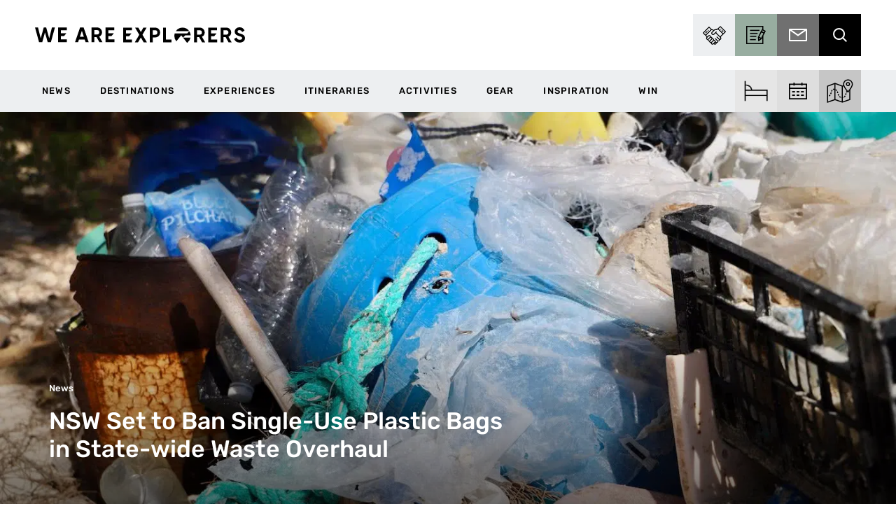

--- FILE ---
content_type: text/html; charset=UTF-8
request_url: https://weareexplorers.co/nsw-ban-plastic-bags/
body_size: 85149
content:
	<!DOCTYPE html>
<html lang="en-AU">
    <head> <script type="text/javascript">
/* <![CDATA[ */
var gform;gform||(document.addEventListener("gform_main_scripts_loaded",function(){gform.scriptsLoaded=!0}),document.addEventListener("gform/theme/scripts_loaded",function(){gform.themeScriptsLoaded=!0}),window.addEventListener("DOMContentLoaded",function(){gform.domLoaded=!0}),gform={domLoaded:!1,scriptsLoaded:!1,themeScriptsLoaded:!1,isFormEditor:()=>"function"==typeof InitializeEditor,callIfLoaded:function(o){return!(!gform.domLoaded||!gform.scriptsLoaded||!gform.themeScriptsLoaded&&!gform.isFormEditor()||(gform.isFormEditor()&&console.warn("The use of gform.initializeOnLoaded() is deprecated in the form editor context and will be removed in Gravity Forms 3.1."),o(),0))},initializeOnLoaded:function(o){gform.callIfLoaded(o)||(document.addEventListener("gform_main_scripts_loaded",()=>{gform.scriptsLoaded=!0,gform.callIfLoaded(o)}),document.addEventListener("gform/theme/scripts_loaded",()=>{gform.themeScriptsLoaded=!0,gform.callIfLoaded(o)}),window.addEventListener("DOMContentLoaded",()=>{gform.domLoaded=!0,gform.callIfLoaded(o)}))},hooks:{action:{},filter:{}},addAction:function(o,r,e,t){gform.addHook("action",o,r,e,t)},addFilter:function(o,r,e,t){gform.addHook("filter",o,r,e,t)},doAction:function(o){gform.doHook("action",o,arguments)},applyFilters:function(o){return gform.doHook("filter",o,arguments)},removeAction:function(o,r){gform.removeHook("action",o,r)},removeFilter:function(o,r,e){gform.removeHook("filter",o,r,e)},addHook:function(o,r,e,t,n){null==gform.hooks[o][r]&&(gform.hooks[o][r]=[]);var d=gform.hooks[o][r];null==n&&(n=r+"_"+d.length),gform.hooks[o][r].push({tag:n,callable:e,priority:t=null==t?10:t})},doHook:function(r,o,e){var t;if(e=Array.prototype.slice.call(e,1),null!=gform.hooks[r][o]&&((o=gform.hooks[r][o]).sort(function(o,r){return o.priority-r.priority}),o.forEach(function(o){"function"!=typeof(t=o.callable)&&(t=window[t]),"action"==r?t.apply(null,e):e[0]=t.apply(null,e)})),"filter"==r)return e[0]},removeHook:function(o,r,t,n){var e;null!=gform.hooks[o][r]&&(e=(e=gform.hooks[o][r]).filter(function(o,r,e){return!!(null!=n&&n!=o.tag||null!=t&&t!=o.priority)}),gform.hooks[o][r]=e)}});
/* ]]> */
</script>
<meta charset="UTF-8"><script>if(navigator.userAgent.match(/MSIE|Internet Explorer/i)||navigator.userAgent.match(/Trident\/7\..*?rv:11/i)){var href=document.location.href;if(!href.match(/[?&]nowprocket/)){if(href.indexOf("?")==-1){if(href.indexOf("#")==-1){document.location.href=href+"?nowprocket=1"}else{document.location.href=href.replace("#","?nowprocket=1#")}}else{if(href.indexOf("#")==-1){document.location.href=href+"&nowprocket=1"}else{document.location.href=href.replace("#","&nowprocket=1#")}}}}</script><script>(()=>{class RocketLazyLoadScripts{constructor(){this.v="2.0.4",this.userEvents=["keydown","keyup","mousedown","mouseup","mousemove","mouseover","mouseout","touchmove","touchstart","touchend","touchcancel","wheel","click","dblclick","input"],this.attributeEvents=["onblur","onclick","oncontextmenu","ondblclick","onfocus","onmousedown","onmouseenter","onmouseleave","onmousemove","onmouseout","onmouseover","onmouseup","onmousewheel","onscroll","onsubmit"]}async t(){this.i(),this.o(),/iP(ad|hone)/.test(navigator.userAgent)&&this.h(),this.u(),this.l(this),this.m(),this.k(this),this.p(this),this._(),await Promise.all([this.R(),this.L()]),this.lastBreath=Date.now(),this.S(this),this.P(),this.D(),this.O(),this.M(),await this.C(this.delayedScripts.normal),await this.C(this.delayedScripts.defer),await this.C(this.delayedScripts.async),await this.T(),await this.F(),await this.j(),await this.A(),window.dispatchEvent(new Event("rocket-allScriptsLoaded")),this.everythingLoaded=!0,this.lastTouchEnd&&await new Promise(t=>setTimeout(t,500-Date.now()+this.lastTouchEnd)),this.I(),this.H(),this.U(),this.W()}i(){this.CSPIssue=sessionStorage.getItem("rocketCSPIssue"),document.addEventListener("securitypolicyviolation",t=>{this.CSPIssue||"script-src-elem"!==t.violatedDirective||"data"!==t.blockedURI||(this.CSPIssue=!0,sessionStorage.setItem("rocketCSPIssue",!0))},{isRocket:!0})}o(){window.addEventListener("pageshow",t=>{this.persisted=t.persisted,this.realWindowLoadedFired=!0},{isRocket:!0}),window.addEventListener("pagehide",()=>{this.onFirstUserAction=null},{isRocket:!0})}h(){let t;function e(e){t=e}window.addEventListener("touchstart",e,{isRocket:!0}),window.addEventListener("touchend",function i(o){o.changedTouches[0]&&t.changedTouches[0]&&Math.abs(o.changedTouches[0].pageX-t.changedTouches[0].pageX)<10&&Math.abs(o.changedTouches[0].pageY-t.changedTouches[0].pageY)<10&&o.timeStamp-t.timeStamp<200&&(window.removeEventListener("touchstart",e,{isRocket:!0}),window.removeEventListener("touchend",i,{isRocket:!0}),"INPUT"===o.target.tagName&&"text"===o.target.type||(o.target.dispatchEvent(new TouchEvent("touchend",{target:o.target,bubbles:!0})),o.target.dispatchEvent(new MouseEvent("mouseover",{target:o.target,bubbles:!0})),o.target.dispatchEvent(new PointerEvent("click",{target:o.target,bubbles:!0,cancelable:!0,detail:1,clientX:o.changedTouches[0].clientX,clientY:o.changedTouches[0].clientY})),event.preventDefault()))},{isRocket:!0})}q(t){this.userActionTriggered||("mousemove"!==t.type||this.firstMousemoveIgnored?"keyup"===t.type||"mouseover"===t.type||"mouseout"===t.type||(this.userActionTriggered=!0,this.onFirstUserAction&&this.onFirstUserAction()):this.firstMousemoveIgnored=!0),"click"===t.type&&t.preventDefault(),t.stopPropagation(),t.stopImmediatePropagation(),"touchstart"===this.lastEvent&&"touchend"===t.type&&(this.lastTouchEnd=Date.now()),"click"===t.type&&(this.lastTouchEnd=0),this.lastEvent=t.type,t.composedPath&&t.composedPath()[0].getRootNode()instanceof ShadowRoot&&(t.rocketTarget=t.composedPath()[0]),this.savedUserEvents.push(t)}u(){this.savedUserEvents=[],this.userEventHandler=this.q.bind(this),this.userEvents.forEach(t=>window.addEventListener(t,this.userEventHandler,{passive:!1,isRocket:!0})),document.addEventListener("visibilitychange",this.userEventHandler,{isRocket:!0})}U(){this.userEvents.forEach(t=>window.removeEventListener(t,this.userEventHandler,{passive:!1,isRocket:!0})),document.removeEventListener("visibilitychange",this.userEventHandler,{isRocket:!0}),this.savedUserEvents.forEach(t=>{(t.rocketTarget||t.target).dispatchEvent(new window[t.constructor.name](t.type,t))})}m(){const t="return false",e=Array.from(this.attributeEvents,t=>"data-rocket-"+t),i="["+this.attributeEvents.join("],[")+"]",o="[data-rocket-"+this.attributeEvents.join("],[data-rocket-")+"]",s=(e,i,o)=>{o&&o!==t&&(e.setAttribute("data-rocket-"+i,o),e["rocket"+i]=new Function("event",o),e.setAttribute(i,t))};new MutationObserver(t=>{for(const n of t)"attributes"===n.type&&(n.attributeName.startsWith("data-rocket-")||this.everythingLoaded?n.attributeName.startsWith("data-rocket-")&&this.everythingLoaded&&this.N(n.target,n.attributeName.substring(12)):s(n.target,n.attributeName,n.target.getAttribute(n.attributeName))),"childList"===n.type&&n.addedNodes.forEach(t=>{if(t.nodeType===Node.ELEMENT_NODE)if(this.everythingLoaded)for(const i of[t,...t.querySelectorAll(o)])for(const t of i.getAttributeNames())e.includes(t)&&this.N(i,t.substring(12));else for(const e of[t,...t.querySelectorAll(i)])for(const t of e.getAttributeNames())this.attributeEvents.includes(t)&&s(e,t,e.getAttribute(t))})}).observe(document,{subtree:!0,childList:!0,attributeFilter:[...this.attributeEvents,...e]})}I(){this.attributeEvents.forEach(t=>{document.querySelectorAll("[data-rocket-"+t+"]").forEach(e=>{this.N(e,t)})})}N(t,e){const i=t.getAttribute("data-rocket-"+e);i&&(t.setAttribute(e,i),t.removeAttribute("data-rocket-"+e))}k(t){Object.defineProperty(HTMLElement.prototype,"onclick",{get(){return this.rocketonclick||null},set(e){this.rocketonclick=e,this.setAttribute(t.everythingLoaded?"onclick":"data-rocket-onclick","this.rocketonclick(event)")}})}S(t){function e(e,i){let o=e[i];e[i]=null,Object.defineProperty(e,i,{get:()=>o,set(s){t.everythingLoaded?o=s:e["rocket"+i]=o=s}})}e(document,"onreadystatechange"),e(window,"onload"),e(window,"onpageshow");try{Object.defineProperty(document,"readyState",{get:()=>t.rocketReadyState,set(e){t.rocketReadyState=e},configurable:!0}),document.readyState="loading"}catch(t){console.log("WPRocket DJE readyState conflict, bypassing")}}l(t){this.originalAddEventListener=EventTarget.prototype.addEventListener,this.originalRemoveEventListener=EventTarget.prototype.removeEventListener,this.savedEventListeners=[],EventTarget.prototype.addEventListener=function(e,i,o){o&&o.isRocket||!t.B(e,this)&&!t.userEvents.includes(e)||t.B(e,this)&&!t.userActionTriggered||e.startsWith("rocket-")||t.everythingLoaded?t.originalAddEventListener.call(this,e,i,o):(t.savedEventListeners.push({target:this,remove:!1,type:e,func:i,options:o}),"mouseenter"!==e&&"mouseleave"!==e||t.originalAddEventListener.call(this,e,t.savedUserEvents.push,o))},EventTarget.prototype.removeEventListener=function(e,i,o){o&&o.isRocket||!t.B(e,this)&&!t.userEvents.includes(e)||t.B(e,this)&&!t.userActionTriggered||e.startsWith("rocket-")||t.everythingLoaded?t.originalRemoveEventListener.call(this,e,i,o):t.savedEventListeners.push({target:this,remove:!0,type:e,func:i,options:o})}}J(t,e){this.savedEventListeners=this.savedEventListeners.filter(i=>{let o=i.type,s=i.target||window;return e!==o||t!==s||(this.B(o,s)&&(i.type="rocket-"+o),this.$(i),!1)})}H(){EventTarget.prototype.addEventListener=this.originalAddEventListener,EventTarget.prototype.removeEventListener=this.originalRemoveEventListener,this.savedEventListeners.forEach(t=>this.$(t))}$(t){t.remove?this.originalRemoveEventListener.call(t.target,t.type,t.func,t.options):this.originalAddEventListener.call(t.target,t.type,t.func,t.options)}p(t){let e;function i(e){return t.everythingLoaded?e:e.split(" ").map(t=>"load"===t||t.startsWith("load.")?"rocket-jquery-load":t).join(" ")}function o(o){function s(e){const s=o.fn[e];o.fn[e]=o.fn.init.prototype[e]=function(){return this[0]===window&&t.userActionTriggered&&("string"==typeof arguments[0]||arguments[0]instanceof String?arguments[0]=i(arguments[0]):"object"==typeof arguments[0]&&Object.keys(arguments[0]).forEach(t=>{const e=arguments[0][t];delete arguments[0][t],arguments[0][i(t)]=e})),s.apply(this,arguments),this}}if(o&&o.fn&&!t.allJQueries.includes(o)){const e={DOMContentLoaded:[],"rocket-DOMContentLoaded":[]};for(const t in e)document.addEventListener(t,()=>{e[t].forEach(t=>t())},{isRocket:!0});o.fn.ready=o.fn.init.prototype.ready=function(i){function s(){parseInt(o.fn.jquery)>2?setTimeout(()=>i.bind(document)(o)):i.bind(document)(o)}return"function"==typeof i&&(t.realDomReadyFired?!t.userActionTriggered||t.fauxDomReadyFired?s():e["rocket-DOMContentLoaded"].push(s):e.DOMContentLoaded.push(s)),o([])},s("on"),s("one"),s("off"),t.allJQueries.push(o)}e=o}t.allJQueries=[],o(window.jQuery),Object.defineProperty(window,"jQuery",{get:()=>e,set(t){o(t)}})}P(){const t=new Map;document.write=document.writeln=function(e){const i=document.currentScript,o=document.createRange(),s=i.parentElement;let n=t.get(i);void 0===n&&(n=i.nextSibling,t.set(i,n));const c=document.createDocumentFragment();o.setStart(c,0),c.appendChild(o.createContextualFragment(e)),s.insertBefore(c,n)}}async R(){return new Promise(t=>{this.userActionTriggered?t():this.onFirstUserAction=t})}async L(){return new Promise(t=>{document.addEventListener("DOMContentLoaded",()=>{this.realDomReadyFired=!0,t()},{isRocket:!0})})}async j(){return this.realWindowLoadedFired?Promise.resolve():new Promise(t=>{window.addEventListener("load",t,{isRocket:!0})})}M(){this.pendingScripts=[];this.scriptsMutationObserver=new MutationObserver(t=>{for(const e of t)e.addedNodes.forEach(t=>{"SCRIPT"!==t.tagName||t.noModule||t.isWPRocket||this.pendingScripts.push({script:t,promise:new Promise(e=>{const i=()=>{const i=this.pendingScripts.findIndex(e=>e.script===t);i>=0&&this.pendingScripts.splice(i,1),e()};t.addEventListener("load",i,{isRocket:!0}),t.addEventListener("error",i,{isRocket:!0}),setTimeout(i,1e3)})})})}),this.scriptsMutationObserver.observe(document,{childList:!0,subtree:!0})}async F(){await this.X(),this.pendingScripts.length?(await this.pendingScripts[0].promise,await this.F()):this.scriptsMutationObserver.disconnect()}D(){this.delayedScripts={normal:[],async:[],defer:[]},document.querySelectorAll("script[type$=rocketlazyloadscript]").forEach(t=>{t.hasAttribute("data-rocket-src")?t.hasAttribute("async")&&!1!==t.async?this.delayedScripts.async.push(t):t.hasAttribute("defer")&&!1!==t.defer||"module"===t.getAttribute("data-rocket-type")?this.delayedScripts.defer.push(t):this.delayedScripts.normal.push(t):this.delayedScripts.normal.push(t)})}async _(){await this.L();let t=[];document.querySelectorAll("script[type$=rocketlazyloadscript][data-rocket-src]").forEach(e=>{let i=e.getAttribute("data-rocket-src");if(i&&!i.startsWith("data:")){i.startsWith("//")&&(i=location.protocol+i);try{const o=new URL(i).origin;o!==location.origin&&t.push({src:o,crossOrigin:e.crossOrigin||"module"===e.getAttribute("data-rocket-type")})}catch(t){}}}),t=[...new Map(t.map(t=>[JSON.stringify(t),t])).values()],this.Y(t,"preconnect")}async G(t){if(await this.K(),!0!==t.noModule||!("noModule"in HTMLScriptElement.prototype))return new Promise(e=>{let i;function o(){(i||t).setAttribute("data-rocket-status","executed"),e()}try{if(navigator.userAgent.includes("Firefox/")||""===navigator.vendor||this.CSPIssue)i=document.createElement("script"),[...t.attributes].forEach(t=>{let e=t.nodeName;"type"!==e&&("data-rocket-type"===e&&(e="type"),"data-rocket-src"===e&&(e="src"),i.setAttribute(e,t.nodeValue))}),t.text&&(i.text=t.text),t.nonce&&(i.nonce=t.nonce),i.hasAttribute("src")?(i.addEventListener("load",o,{isRocket:!0}),i.addEventListener("error",()=>{i.setAttribute("data-rocket-status","failed-network"),e()},{isRocket:!0}),setTimeout(()=>{i.isConnected||e()},1)):(i.text=t.text,o()),i.isWPRocket=!0,t.parentNode.replaceChild(i,t);else{const i=t.getAttribute("data-rocket-type"),s=t.getAttribute("data-rocket-src");i?(t.type=i,t.removeAttribute("data-rocket-type")):t.removeAttribute("type"),t.addEventListener("load",o,{isRocket:!0}),t.addEventListener("error",i=>{this.CSPIssue&&i.target.src.startsWith("data:")?(console.log("WPRocket: CSP fallback activated"),t.removeAttribute("src"),this.G(t).then(e)):(t.setAttribute("data-rocket-status","failed-network"),e())},{isRocket:!0}),s?(t.fetchPriority="high",t.removeAttribute("data-rocket-src"),t.src=s):t.src="data:text/javascript;base64,"+window.btoa(unescape(encodeURIComponent(t.text)))}}catch(i){t.setAttribute("data-rocket-status","failed-transform"),e()}});t.setAttribute("data-rocket-status","skipped")}async C(t){const e=t.shift();return e?(e.isConnected&&await this.G(e),this.C(t)):Promise.resolve()}O(){this.Y([...this.delayedScripts.normal,...this.delayedScripts.defer,...this.delayedScripts.async],"preload")}Y(t,e){this.trash=this.trash||[];let i=!0;var o=document.createDocumentFragment();t.forEach(t=>{const s=t.getAttribute&&t.getAttribute("data-rocket-src")||t.src;if(s&&!s.startsWith("data:")){const n=document.createElement("link");n.href=s,n.rel=e,"preconnect"!==e&&(n.as="script",n.fetchPriority=i?"high":"low"),t.getAttribute&&"module"===t.getAttribute("data-rocket-type")&&(n.crossOrigin=!0),t.crossOrigin&&(n.crossOrigin=t.crossOrigin),t.integrity&&(n.integrity=t.integrity),t.nonce&&(n.nonce=t.nonce),o.appendChild(n),this.trash.push(n),i=!1}}),document.head.appendChild(o)}W(){this.trash.forEach(t=>t.remove())}async T(){try{document.readyState="interactive"}catch(t){}this.fauxDomReadyFired=!0;try{await this.K(),this.J(document,"readystatechange"),document.dispatchEvent(new Event("rocket-readystatechange")),await this.K(),document.rocketonreadystatechange&&document.rocketonreadystatechange(),await this.K(),this.J(document,"DOMContentLoaded"),document.dispatchEvent(new Event("rocket-DOMContentLoaded")),await this.K(),this.J(window,"DOMContentLoaded"),window.dispatchEvent(new Event("rocket-DOMContentLoaded"))}catch(t){console.error(t)}}async A(){try{document.readyState="complete"}catch(t){}try{await this.K(),this.J(document,"readystatechange"),document.dispatchEvent(new Event("rocket-readystatechange")),await this.K(),document.rocketonreadystatechange&&document.rocketonreadystatechange(),await this.K(),this.J(window,"load"),window.dispatchEvent(new Event("rocket-load")),await this.K(),window.rocketonload&&window.rocketonload(),await this.K(),this.allJQueries.forEach(t=>t(window).trigger("rocket-jquery-load")),await this.K(),this.J(window,"pageshow");const t=new Event("rocket-pageshow");t.persisted=this.persisted,window.dispatchEvent(t),await this.K(),window.rocketonpageshow&&window.rocketonpageshow({persisted:this.persisted})}catch(t){console.error(t)}}async K(){Date.now()-this.lastBreath>45&&(await this.X(),this.lastBreath=Date.now())}async X(){return document.hidden?new Promise(t=>setTimeout(t)):new Promise(t=>requestAnimationFrame(t))}B(t,e){return e===document&&"readystatechange"===t||(e===document&&"DOMContentLoaded"===t||(e===window&&"DOMContentLoaded"===t||(e===window&&"load"===t||e===window&&"pageshow"===t)))}static run(){(new RocketLazyLoadScripts).t()}}RocketLazyLoadScripts.run()})();</script>
        
        <meta http-equiv="X-UA-Compatible" content="IE=edge">

                	<title>NSW Set to Ban Single-Use Plastic Bags in State-wide Waste Overhaul - We Are Explorers</title>
<link data-rocket-prefetch href="https://www.google-analytics.com" rel="dns-prefetch">
<link data-rocket-prefetch href="https://www.googletagmanager.com" rel="dns-prefetch">
<link data-rocket-prefetch href="https://cdn.taboola.com" rel="dns-prefetch">
<link data-rocket-prefetch href="https://connect.facebook.net" rel="dns-prefetch">
<link data-rocket-prefetch href="https://www.clarity.ms" rel="dns-prefetch">
<link data-rocket-prefetch href="https://ek5jbm9x6ox.exactdn.com" rel="dns-prefetch">
<link data-rocket-prefetch href="https://static.klaviyo.com" rel="dns-prefetch">
<link data-rocket-prefetch href="https://static-tracking.klaviyo.com" rel="dns-prefetch">
<link data-rocket-prefetch href="https://securepubads.g.doubleclick.net" rel="dns-prefetch">
<style id="wpr-usedcss">@font-face{font-family:Rubik;font-style:normal;font-weight:400;font-display:swap;src:url('https://weareexplorers.kinsta.cloud/wp-content/uploads/omgf/omgf-stylesheet-70/rubik-normal-latin.woff2') format('woff2');unicode-range:U+0000-00FF,U+0131,U+0152-0153,U+02BB-02BC,U+02C6,U+02DA,U+02DC,U+2000-206F,U+2074,U+20AC,U+2122,U+2191,U+2193,U+2212,U+2215,U+FEFF,U+FFFD}@font-face{font-family:Rubik;font-style:normal;font-weight:500;font-display:swap;src:url('https://weareexplorers.kinsta.cloud/wp-content/uploads/omgf/omgf-stylesheet-70/rubik-normal-latin.woff2') format('woff2');unicode-range:U+0000-00FF,U+0131,U+0152-0153,U+02BB-02BC,U+02C6,U+02DA,U+02DC,U+2000-206F,U+2074,U+20AC,U+2122,U+2191,U+2193,U+2212,U+2215,U+FEFF,U+FFFD}@font-face{font-family:Rubik;font-style:normal;font-weight:700;font-display:swap;src:url('https://weareexplorers.kinsta.cloud/wp-content/uploads/omgf/omgf-stylesheet-70/rubik-normal-latin.woff2') format('woff2');unicode-range:U+0000-00FF,U+0131,U+0152-0153,U+02BB-02BC,U+02C6,U+02DA,U+02DC,U+2000-206F,U+2074,U+20AC,U+2122,U+2191,U+2193,U+2212,U+2215,U+FEFF,U+FFFD}img:is([sizes=auto i],[sizes^="auto," i]){contain-intrinsic-size:3000px 1500px}.gform-theme--foundation{--gf-form-gap-x:16px;--gf-form-gap-y:40px;--gf-form-footer-margin-y-start:24px;--gf-form-footer-gap:8px;--gf-field-gap-x:12px;--gf-field-gap-y:12px;--gf-field-date-width:168px;--gf-field-time-width:110px;--gf-field-list-btns-gap:8px;--gf-field-list-btns-width:calc(32px + var(--gf-field-list-btns-gap) + var(--gf-field-gap-x));--gf-field-pg-steps-gap-y:8px;--gf-field-pg-steps-gap-x:24px;--gf-label-width:30%;--gf-label-req-gap:6px}.gform-theme--foundation *,.gform-theme--foundation ::after,.gform-theme--foundation ::before{box-sizing:border-box}.gform-theme--foundation fieldset,.gform-theme--foundation legend{background:0 0;padding:0}.gform-theme--foundation fieldset{border:none;display:block;margin:0}.gform-theme--foundation legend{margin-inline:0}.gform_anchor:focus-visible{outline:0}.gform_wrapper:focus{outline:0}.gform-theme--foundation .screen-reader-text{border:0;clip:rect(1px,1px,1px,1px);clip-path:inset(50%);height:1px;margin:-1px;overflow:hidden;word-wrap:normal!important;padding:0;position:absolute;width:1px}.gform-theme--foundation button.screen-reader-text:focus{border:0;clip:auto;clip-path:none;height:auto;margin:0;position:static!important;width:auto}.field_sublabel_below .ginput_complex{align-items:flex-start}.gform-theme--foundation .ginput_complex label,.gform-theme--foundation .ginput_complex legend{display:block}.gform-theme--foundation .ginput_complex input,.gform-theme--foundation .ginput_complex select{inline-size:100%}.gform-theme--foundation .gfield textarea{inline-size:100%}.gform-theme--foundation .gfield textarea.small{min-block-size:6rem}.gform-theme--foundation .gfield textarea.medium{min-block-size:12rem}.gform-theme--foundation .gfield textarea.large{min-block-size:18rem}.gform-theme--foundation .gfield input,.gform-theme--foundation .gfield select{max-inline-size:100%}.gform-theme--foundation .gfield input.small,.gform-theme--foundation .gfield select.small{inline-size:calc(25% - var(--gf-form-gap-x) * 3 / 4)}.gform-theme--foundation .gfield input.medium,.gform-theme--foundation .gfield select.medium{inline-size:calc(50% - var(--gf-form-gap-x)/ 2)}.gform-theme--foundation .gfield input.large,.gform-theme--foundation .gfield select.large{inline-size:100%}.gform-theme--foundation .gform_fields{grid-column-gap:0;-moz-column-gap:0;column-gap:0;display:grid;grid-template-columns:repeat(12,1fr);grid-template-rows:repeat(auto-fill,auto);inline-size:100%;grid-row-gap:var(--gf-form-gap-y);row-gap:var(--gf-form-gap-y)}.gform-theme--foundation .gfield{grid-column:1/-1;min-inline-size:0}.gform-theme--foundation #field_submit,.gform-theme--foundation .gform_footer{display:flex;flex-wrap:wrap;gap:var(--gf-form-footer-gap)}.gform-theme--foundation #field_submit{align-items:flex-end}.gform-theme--foundation .gform_footer{margin-block-start:var(--gf-form-footer-margin-y-start)}.gform-theme--foundation .gform-field-label:where(:not([class*=gform-field-label--type-]):not(.gfield_header_item):not(.ginput_quantity_label)){align-items:baseline;display:flex;flex-wrap:wrap;gap:var(--gf-label-req-gap)}.gform-theme--foundation .gform-field-label:where([class*=gform-field-label--type-]){display:inline-block}.gform-theme--foundation .gform_drop_instructions{display:block}.gform-theme--foundation .chosen-container{display:inline-block;font-size:13px;position:relative;text-align:start;-webkit-user-select:none;-moz-user-select:none;user-select:none;vertical-align:middle}.gform-theme--foundation .chosen-container *{box-sizing:border-box}.gform-theme--foundation .chosen-container a{cursor:pointer}.gform-theme--foundation .chosen-rtl{direction:rtl}.gform-theme--foundation .gform_card_icon_container{block-size:32px;display:flex;margin-block-end:8px}.gform-theme--foundation .gform_card_icon_container .gform_card_icon{background-image:url(https://weareexplorers.co/wp-content/plugins/gravityforms/images/gf-creditcards.svg);background-repeat:no-repeat;block-size:32px;inline-size:40px;margin-inline-end:.3rem;text-indent:-9000px}.gform-theme--foundation .gform_card_icon_container .gform_card_icon.gform_card_icon_selected{position:relative}.gform-theme--foundation .gform_card_icon_container .gform_card_icon.gform_card_icon_selected::after{background:url(https://weareexplorers.co/wp-content/plugins/gravityforms/images/gf-creditcards-check.svg) center center no-repeat;block-size:10px;content:"";display:block;inline-size:13px;inset-block-end:4px;inset-inline-end:0;position:absolute}.gform-theme--foundation:where(:not(.gform_editor)) .gform_hidden{display:none}.gform-theme--foundation .gform_validation_container{display:none!important}.gform-theme--foundation .gfield_list_group{margin-block-end:var(--gf-field-gap-y)}.gform-theme--foundation .gfield_list_group:last-child{margin-block-end:0}.gform-theme--foundation .add_list_item,.gform-theme--foundation .delete_list_item{font-size:12px;padding:0}@media (min-width:640px){.gform-theme--foundation .gform_fields{-moz-column-gap:var(--gf-form-gap-x);column-gap:var(--gf-form-gap-x)}.gform-theme--foundation .gfield--width-half{grid-column:span 6}.gform-theme--foundation .gfield_list_group{display:flex;flex-direction:row;flex-wrap:nowrap}}.gform-theme--foundation ::-ms-reveal{display:none}.gform-theme--framework{--gf-radius:3px;--gf-radius-max-sm:2px;--gf-radius-max-md:3px;--gf-radius-max-lg:8px}.gform-theme--framework{--gf-color-primary:#204ce5;--gf-color-primary-rgb:45,127,251;--gf-color-primary-contrast:#fff;--gf-color-primary-contrast-rgb:255,255,255;--gf-color-primary-darker:#044ad3;--gf-color-primary-lighter:#044ad3;--gf-color-secondary:#fff;--gf-color-secondary-rgb:255,255,255;--gf-color-secondary-contrast:#112337;--gf-color-secondary-contrast-rgb:17,35,55;--gf-color-secondary-darker:#f2f3f5;--gf-color-secondary-lighter:#f2f3f5;--gf-color-out-ctrl-dark:#585e6a;--gf-color-out-ctrl-dark-rgb:88,94,106;--gf-color-out-ctrl-dark-darker:#112337;--gf-color-out-ctrl-dark-lighter:#686e77;--gf-color-out-ctrl-light:#e5e7eb;--gf-color-out-ctrl-light-rgb:229,231,235;--gf-color-out-ctrl-light-darker:#d2d5db;--gf-color-out-ctrl-light-lighter:#f2f3f5;--gf-color-in-ctrl:#fff;--gf-color-in-ctrl-rgb:255,255,255;--gf-color-in-ctrl-contrast:#112337;--gf-color-in-ctrl-contrast-rgb:17,35,55;--gf-color-in-ctrl-darker:#f2f3f5;--gf-color-in-ctrl-lighter:#f2f3f5;--gf-color-in-ctrl-primary:var(--gf-color-primary);--gf-color-in-ctrl-primary-rgb:var(--gf-color-primary-rgb);--gf-color-in-ctrl-primary-contrast:var(--gf-color-primary-contrast);--gf-color-in-ctrl-primary-contrast-rgb:var(--gf-color-primary-contrast-rgb);--gf-color-in-ctrl-primary-darker:var(--gf-color-primary-darker);--gf-color-in-ctrl-primary-lighter:var(--gf-color-primary-lighter);--gf-color-in-ctrl-dark:#585e6a;--gf-color-in-ctrl-dark-rgb:88,94,106;--gf-color-in-ctrl-dark-darker:#112337;--gf-color-in-ctrl-dark-lighter:#686e77;--gf-color-in-ctrl-light:#e5e7eb;--gf-color-in-ctrl-light-rgb:229,231,235;--gf-color-in-ctrl-light-darker:#d2d5db;--gf-color-in-ctrl-light-lighter:#f2f3f5;--gf-color-danger:#c02b0a;--gf-color-danger-rgb:192,43,10;--gf-color-danger-contrast:#fff;--gf-color-danger-contrast-rgb:255,255,255;--gf-color-success:#399f4b;--gf-color-success-rgb:57,159,75;--gf-color-success-contrast:#fff;--gf-color-success-contrast-rgb:255,255,255}.gform-theme--framework{--gf-icon-font-family:"gform-icons-orbital";--gf-icon-font-size:20px;--gf-icon-ctrl-checkbox:"\e900";--gf-icon-ctrl-select-down:"\e901";--gf-icon-ctrl-select-up:"\e902";--gf-icon-ctrl-select:url("data:image/svg+xml,%3Csvg width='10' height='6' viewBox='0 0 10 6' fill='none' xmlns='http://www.w3.org/2000/svg'%3E%3Cpath fill-rule='evenodd' clip-rule='evenodd' d='M0.292893 0.292893C0.683417 -0.097631 1.31658 -0.097631 1.70711 0.292893L5 3.58579L8.29289 0.292893C8.68342 -0.0976311 9.31658 -0.0976311 9.70711 0.292893C10.0976 0.683417 10.0976 1.31658 9.70711 1.70711L5.70711 5.70711C5.31658 6.09763 4.68342 6.09763 4.29289 5.70711L0.292893 1.70711C-0.0976311 1.31658 -0.0976311 0.683418 0.292893 0.292893Z' fill='%23686E77'/%3E%3C/svg%3E");--gf-icon-ctrl-search:url("data:image/svg+xml,%3Csvg width='640' height='640' xmlns='http://www.w3.org/2000/svg'%3E%3Cpath d='M256 128c-70.692 0-128 57.308-128 128 0 70.691 57.308 128 128 128 70.691 0 128-57.309 128-128 0-70.692-57.309-128-128-128zM64 256c0-106.039 85.961-192 192-192s192 85.961 192 192c0 41.466-13.146 79.863-35.498 111.248l154.125 154.125c12.496 12.496 12.496 32.758 0 45.254s-32.758 12.496-45.254 0L367.248 412.502C335.862 434.854 297.467 448 256 448c-106.039 0-192-85.962-192-192z' fill='%23686E77'/%3E%3C/svg%3E");--gf-icon-ctrl-cancel:"\e918";--gf-icon-ctrl-number:url("data:image/svg+xml,%3Csvg width='8' height='14' viewBox='0 0 8 14' fill='none' xmlns='http://www.w3.org/2000/svg'%3E%3Cpath fill-rule='evenodd' clip-rule='evenodd' d='M4 0C4.26522 5.96046e-08 4.51957 0.105357 4.70711 0.292893L7.70711 3.29289C8.09763 3.68342 8.09763 4.31658 7.70711 4.70711C7.31658 5.09763 6.68342 5.09763 6.29289 4.70711L4 2.41421L1.70711 4.70711C1.31658 5.09763 0.683417 5.09763 0.292893 4.70711C-0.0976311 4.31658 -0.097631 3.68342 0.292893 3.29289L3.29289 0.292893C3.48043 0.105357 3.73478 0 4 0ZM0.292893 9.29289C0.683417 8.90237 1.31658 8.90237 1.70711 9.29289L4 11.5858L6.29289 9.29289C6.68342 8.90237 7.31658 8.90237 7.70711 9.29289C8.09763 9.68342 8.09763 10.3166 7.70711 10.7071L4.70711 13.7071C4.31658 14.0976 3.68342 14.0976 3.29289 13.7071L0.292893 10.7071C-0.0976311 10.3166 -0.0976311 9.68342 0.292893 9.29289Z' fill='%23686E77'/%3E%3C/svg%3E");--gf-icon-ctrl-pwd-hidden:"\e90a";--gf-icon-ctrl-pwd-visible:"\e909";--gf-icon-ctrl-list-item-add:"\e90f";--gf-icon-ctrl-list-item-remove:"\e90e";--gf-icon-ctrl-save-continue:"\e910";--gf-icon-ctrl-pg-numbers-complete:"\e90b";--gf-icon-ctrl-file:"\e911";--gf-icon-ctrl-file-completed:"\e90c";--gf-icon-ctrl-file-cancel:"\e904";--gf-icon-ctrl-file-remove:"\e919";--gf-icon-ctrl-datepicker:"\e91a";--gf-icon-ctrl-datepicker-left:"\e91b";--gf-icon-ctrl-datepicker-right:"\e91c";--gf-icon-ctrl-img-choice-placeholder:"\e922";--gf-icon-tooltip-error:"\e906"}.gform-theme--framework{--gf-padding-x:12px;--gf-padding-y:12px;--gf-label-space-primary:8px;--gf-label-choice-field-space-primary:12px;--gf-label-space-x-secondary:12px;--gf-label-space-y-sm-secondary:-1px;--gf-label-space-y-md-secondary:0;--gf-label-space-y-lg-secondary:1px;--gf-label-space-y-xl-secondary:4px;--gf-label-space-y-secondary:var(--gf-label-space-y-md-secondary);--gf-label-space-tertiary:8px;--gf-desc-space:8px;--gf-desc-choice-field-space:12px}.gform-theme--framework{--gf-transition-duration:0.15s;--gf-transition-ctrl:var(--gf-transition-duration)}.gform-theme--framework{--gf-font-family-base:initial;--gf-font-style-base:normal;--gf-font-family-primary:var(--gf-font-family-base);--gf-font-size-primary:14px;--gf-font-style-primary:var(--gf-font-style-base);--gf-font-weight-primary:400;--gf-letter-spacing-primary:0;--gf-line-height-primary:1.5;--gf-font-family-secondary:var(--gf-font-family-base);--gf-font-size-secondary:14px;--gf-font-style-secondary:var(--gf-font-style-base);--gf-font-weight-secondary:500;--gf-letter-spacing-secondary:0;--gf-line-height-secondary:1.43;--gf-font-family-tertiary:var(--gf-font-family-base);--gf-font-size-tertiary:14px;--gf-font-style-tertiary:var(--gf-font-style-base);--gf-font-weight-tertiary:400;--gf-letter-spacing-tertiary:0;--gf-line-height-tertiary:1.43}.gform-theme--framework{--gf-ctrl-bg-color:var(--gf-color-in-ctrl);--gf-ctrl-bg-color-hover:var(--gf-ctrl-bg-color);--gf-ctrl-bg-color-focus:var(--gf-ctrl-bg-color);--gf-ctrl-bg-color-disabled:var(--gf-color-in-ctrl-light-lighter);--gf-ctrl-bg-color-error:var(--gf-ctrl-bg-color);--gf-ctrl-border-color:var(--gf-color-in-ctrl-dark-lighter);--gf-ctrl-border-color-hover:var(--gf-ctrl-border-color);--gf-ctrl-border-color-focus:var(--gf-color-primary);--gf-ctrl-border-color-disabled:var(--gf-color-in-ctrl-light-darker);--gf-ctrl-border-color-error:var(--gf-color-danger);--gf-ctrl-border-style:solid;--gf-ctrl-border-width:1px;--gf-ctrl-radius:var(--gf-radius);--gf-ctrl-radius-max-sm:min(var(--gf-ctrl-radius), var(--gf-radius-max-sm));--gf-ctrl-radius-max-md:min(var(--gf-ctrl-radius), var(--gf-radius-max-md));--gf-ctrl-radius-max-lg:min(var(--gf-ctrl-radius), var(--gf-radius-max-lg));--gf-ctrl-outline-color:transparent;--gf-ctrl-outline-color-focus:rgba(var(--gf-color-primary-rgb), 0.65);--gf-ctrl-outline-offset:1px;--gf-ctrl-outline-style:solid;--gf-ctrl-outline-width:0;--gf-ctrl-outline-width-focus:3px;--gf-ctrl-color:var(--gf-color-in-ctrl-contrast);--gf-ctrl-color-hover:var(--gf-ctrl-color);--gf-ctrl-color-focus:var(--gf-ctrl-color);--gf-ctrl-color-disabled:rgba(var(--gf-color-in-ctrl-contrast-rgb), 0.6);--gf-ctrl-color-error:var(--gf-ctrl-color);--gf-ctrl-icon-color:var(--gf-color-in-ctrl-dark-lighter);--gf-ctrl-icon-color-hover:var(--gf-color-in-ctrl-dark-darker);--gf-ctrl-icon-color-focus:var(--gf-ctrl-icon-color-hover);--gf-ctrl-icon-color-disabled:var(--gf-ctrl-icon-color);--gf-ctrl-shadow:0 1px 4px rgba(18, 25, 97, .0779552);--gf-ctrl-accent-color:var(--gf-color-in-ctrl-primary);--gf-ctrl-appearance:none;--gf-ctrl-size-sm:35px;--gf-ctrl-size-md:38px;--gf-ctrl-size-lg:47px;--gf-ctrl-size-xl:54px;--gf-ctrl-size:var(--gf-ctrl-size-md);--gf-ctrl-padding-x:var(--gf-padding-x);--gf-ctrl-padding-y:0;--gf-ctrl-transition:var(--gf-transition-ctrl);--gf-ctrl-font-family:var(--gf-font-family-primary);--gf-ctrl-font-size:var(--gf-font-size-primary);--gf-ctrl-font-style:var(--gf-font-style-base);--gf-ctrl-font-weight:var(--gf-font-weight-primary);--gf-ctrl-letter-spacing:var(--gf-letter-spacing-primary);--gf-ctrl-line-height:var(--gf-ctrl-size);--gf-ctrl-placeholder-color:rgba(var(--gf-color-in-ctrl-contrast-rgb), 0.7);--gf-ctrl-placeholder-font-family:var(--gf-ctrl-font-family);--gf-ctrl-placeholder-font-size:var(--gf-ctrl-font-size);--gf-ctrl-placeholder-font-style:var(--gf-ctrl-font-style);--gf-ctrl-placeholder-font-weight:var(--gf-ctrl-font-weight);--gf-ctrl-placeholder-letter-spacing:var(--gf-ctrl-letter-spacing);--gf-ctrl-placeholder-opacity:1}.gform-theme--framework{--gf-ctrl-readonly-color:var(--gf-ctrl-color);--gf-ctrl-readonly-font-family:var(--gf-ctrl-font-family);--gf-ctrl-readonly-font-size:var(--gf-ctrl-font-size);--gf-ctrl-readonly-font-style:var(--gf-ctrl-font-style);--gf-ctrl-readonly-font-weight:500;--gf-ctrl-readonly-letter-spacing:var(--gf-ctrl-letter-spacing);--gf-ctrl-readonly-line-height:1}.gform-theme--framework{--gf-ctrl-btn-radius:var(--gf-radius);--gf-ctrl-btn-shadow:0 1px 4px rgba(18, 25, 97, .0779552);--gf-ctrl-btn-shadow-hover:var(--gf-ctrl-btn-shadow);--gf-ctrl-btn-shadow-focus:var(--gf-ctrl-btn-shadow);--gf-ctrl-btn-shadow-disabled:var(--gf-ctrl-btn-shadow);--gf-ctrl-btn-opacity:1;--gf-ctrl-btn-opacity-disabled:0.5;--gf-ctrl-btn-size-xs:30px;--gf-ctrl-btn-size-sm:var(--gf-ctrl-size-sm);--gf-ctrl-btn-size-md:var(--gf-ctrl-size-md);--gf-ctrl-btn-size-lg:var(--gf-ctrl-size-lg);--gf-ctrl-btn-size-xl:var(--gf-ctrl-size-xl);--gf-ctrl-btn-size:var(--gf-ctrl-btn-size-md);--gf-ctrl-btn-padding-x-xs:8px;--gf-ctrl-btn-padding-x-sm:12px;--gf-ctrl-btn-padding-x-md:16px;--gf-ctrl-btn-padding-x-lg:20px;--gf-ctrl-btn-padding-x-xl:24px;--gf-ctrl-btn-padding-x:var(--gf-ctrl-btn-padding-x-md);--gf-ctrl-btn-padding-y:0;--gf-ctrl-btn-font-family:var(--gf-font-family-base);--gf-ctrl-btn-font-size-xs:12px;--gf-ctrl-btn-font-size-sm:14px;--gf-ctrl-btn-font-size-md:14px;--gf-ctrl-btn-font-size-lg:16px;--gf-ctrl-btn-font-size-xl:16px;--gf-ctrl-btn-font-size:var(--gf-ctrl-btn-font-size-md);--gf-ctrl-btn-font-style:var(--gf-font-style-base);--gf-ctrl-btn-font-weight:500;--gf-ctrl-btn-letter-spacing:var(--gf-letter-spacing-primary);--gf-ctrl-btn-line-height:1;--gf-ctrl-btn-text-decoration:none;--gf-ctrl-btn-text-transform:none;--gf-ctrl-btn-icon:none;--gf-ctrl-btn-icon-font-size:var(--gf-icon-font-size);--gf-ctrl-btn-icon-gap:6px;--gf-ctrl-btn-icon-transition:var(--gf-ctrl-transition);--gf-ctrl-btn-bg-color-primary:var(--gf-color-primary);--gf-ctrl-btn-bg-color-hover-primary:var(--gf-color-primary-darker);--gf-ctrl-btn-bg-color-focus-primary:var(--gf-ctrl-btn-bg-color-primary);--gf-ctrl-btn-bg-color-disabled-primary:var(--gf-ctrl-btn-bg-color-primary);--gf-ctrl-btn-border-color-primary:transparent;--gf-ctrl-btn-border-color-hover-primary:transparent;--gf-ctrl-btn-border-color-focus-primary:var(--gf-ctrl-btn-bg-color-hover-primary);--gf-ctrl-btn-border-color-disabled-primary:transparent;--gf-ctrl-btn-border-style-primary:solid;--gf-ctrl-btn-border-width-primary:1px;--gf-ctrl-btn-color-primary:var(--gf-color-primary-contrast);--gf-ctrl-btn-color-hover-primary:var(--gf-ctrl-btn-color-primary);--gf-ctrl-btn-color-focus-primary:var(--gf-ctrl-btn-color-primary);--gf-ctrl-btn-color-disabled-primary:var(--gf-ctrl-btn-color-primary);--gf-ctrl-btn-icon-color-primary:var(--gf-ctrl-btn-color-primary);--gf-ctrl-btn-icon-color-hover-primary:var(--gf-ctrl-btn-icon-color-primary);--gf-ctrl-btn-icon-color-focus-primary:var(--gf-ctrl-btn-icon-color-primary);--gf-ctrl-btn-icon-color-disabled-primary:var(--gf-ctrl-btn-icon-color-primary);--gf-ctrl-btn-bg-color-secondary:var(--gf-color-secondary);--gf-ctrl-btn-bg-color-hover-secondary:var(--gf-color-secondary-darker);--gf-ctrl-btn-bg-color-focus-secondary:var(--gf-ctrl-btn-bg-color-secondary);--gf-ctrl-btn-bg-color-disabled-secondary:var(--gf-ctrl-btn-bg-color-secondary);--gf-ctrl-btn-border-color-secondary:var(--gf-color-in-ctrl-light-darker);--gf-ctrl-btn-border-color-hover-secondary:var(--gf-ctrl-btn-border-color-secondary);--gf-ctrl-btn-border-color-focus-secondary:var(--gf-ctrl-btn-bg-color-hover-primary);--gf-ctrl-btn-border-color-disabled-secondary:var(--gf-ctrl-btn-border-color-secondary);--gf-ctrl-btn-border-style-secondary:solid;--gf-ctrl-btn-border-width-secondary:1px;--gf-ctrl-btn-color-secondary:var(--gf-color-secondary-contrast);--gf-ctrl-btn-color-hover-secondary:var(--gf-ctrl-btn-color-secondary);--gf-ctrl-btn-color-focus-secondary:var(--gf-ctrl-btn-color-secondary);--gf-ctrl-btn-color-disabled-secondary:var(--gf-ctrl-btn-color-secondary);--gf-ctrl-btn-icon-color-secondary:var(--gf-ctrl-icon-color);--gf-ctrl-btn-icon-color-hover-secondary:var(--gf-ctrl-btn-icon-color-secondary);--gf-ctrl-btn-icon-color-focus-secondary:var(--gf-ctrl-btn-icon-color-secondary);--gf-ctrl-btn-icon-color-disabled-secondary:var(--gf-ctrl-btn-icon-color-secondary);--gf-ctrl-btn-bg-color-ctrl:var(--gf-color-in-ctrl-primary);--gf-ctrl-btn-bg-color-hover-ctrl:var(--gf-color-in-ctrl-primary-darker);--gf-ctrl-btn-bg-color-focus-ctrl:var(--gf-ctrl-btn-bg-color-ctrl);--gf-ctrl-btn-bg-color-disabled-ctrl:var(--gf-ctrl-btn-bg-color-ctrl);--gf-ctrl-btn-border-color-ctrl:transparent;--gf-ctrl-btn-border-color-hover-ctrl:transparent;--gf-ctrl-btn-border-color-focus-ctrl:var(--gf-ctrl-btn-bg-color-hover-ctrl);--gf-ctrl-btn-border-color-disabled-ctrl:transparent;--gf-ctrl-btn-border-style-ctrl:solid;--gf-ctrl-btn-border-width-ctrl:1px;--gf-ctrl-btn-color-ctrl:var(--gf-color-in-ctrl-primary-contrast);--gf-ctrl-btn-color-hover-ctrl:var(--gf-ctrl-btn-color-ctrl);--gf-ctrl-btn-color-focus-ctrl:var(--gf-ctrl-btn-color-ctrl);--gf-ctrl-btn-color-disabled-ctrl:var(--gf-ctrl-btn-color-ctrl);--gf-ctrl-btn-icon-color-ctrl:var(--gf-ctrl-btn-color-ctrl);--gf-ctrl-btn-icon-color-hover-ctrl:var(--gf-ctrl-btn-icon-color-ctrl);--gf-ctrl-btn-icon-color-focus-ctrl:var(--gf-ctrl-btn-icon-color-ctrl);--gf-ctrl-btn-icon-color-disabled-ctrl:var(--gf-ctrl-btn-icon-color-ctrl);--gf-ctrl-btn-bg-color-simple:transparent;--gf-ctrl-btn-bg-color-hover-simple:var(--gf-ctrl-btn-bg-color-simple);--gf-ctrl-btn-bg-color-focus-simple:var(--gf-ctrl-btn-bg-color-simple);--gf-ctrl-btn-bg-color-disabled-simple:var(--gf-ctrl-btn-bg-color-simple);--gf-ctrl-btn-border-color-simple:transparent;--gf-ctrl-btn-border-color-hover-simple:var(--gf-ctrl-btn-border-color-simple);--gf-ctrl-btn-border-color-focus-simple:var(--gf-ctrl-border-color-focus);--gf-ctrl-btn-border-color-disabled-simple:var(--gf-ctrl-btn-border-color-simple);--gf-ctrl-btn-border-style-simple:solid;--gf-ctrl-btn-border-width-simple:1px;--gf-ctrl-btn-color-simple:rgba(var(--gf-color-out-ctrl-dark-rgb), 0.65);--gf-ctrl-btn-color-hover-simple:var(--gf-color-out-ctrl-dark);--gf-ctrl-btn-color-focus-simple:var(--gf-ctrl-btn-color-hover-simple);--gf-ctrl-btn-color-disabled-simple:var(--gf-ctrl-btn-color-simple);--gf-ctrl-btn-shadow-simple:none;--gf-ctrl-btn-shadow-hover-simple:var(--gf-ctrl-btn-shadow-simple);--gf-ctrl-btn-shadow-focus-simple:var(--gf-ctrl-btn-shadow-simple);--gf-ctrl-btn-shadow-disabled-simple:var(--gf-ctrl-btn-shadow-simple);--gf-ctrl-btn-size-simple:24px;--gf-ctrl-btn-icon-color-simple:var(--gf-ctrl-btn-color-simple);--gf-ctrl-btn-icon-color-hover-simple:var(--gf-ctrl-btn-color-hover-simple);--gf-ctrl-btn-icon-color-focus-simple:var(--gf-ctrl-btn-color-focus-simple);--gf-ctrl-btn-icon-color-disabled-simple:var(--gf-ctrl-btn-color-disabled-simple)}.gform-theme--framework{--gf-ctrl-choice-check-color:var(--gf-color-in-ctrl-primary);--gf-ctrl-choice-check-color-disabled:rgba(var(--gf-color-in-ctrl-contrast-rgb), 0.2);--gf-ctrl-choice-size-sm:18px;--gf-ctrl-choice-size-md:20px;--gf-ctrl-choice-size-lg:22px;--gf-ctrl-choice-size-xl:28px;--gf-ctrl-choice-size:var(--gf-ctrl-choice-size-md);--gf-ctrl-checkbox-check-radius:var(--gf-ctrl-radius-max-sm);--gf-ctrl-checkbox-check-size-sm:12px;--gf-ctrl-checkbox-check-size-md:initial;--gf-ctrl-checkbox-check-size-lg:15px;--gf-ctrl-checkbox-check-size-xl:19px;--gf-ctrl-checkbox-check-size:var(--gf-ctrl-checkbox-check-size-md);--gf-ctrl-radio-check-radius:50%;--gf-ctrl-radio-check-content:"";--gf-ctrl-radio-check-size-sm:6px;--gf-ctrl-radio-check-size-md:7px;--gf-ctrl-radio-check-size-lg:8px;--gf-ctrl-radio-check-size-xl:10px;--gf-ctrl-radio-check-size:var(--gf-ctrl-radio-check-size-md)}.gform-theme--framework{--gf-ctrl-date-picker-bg-color:var(--gf-ctrl-bg-color);--gf-ctrl-date-picker-shadow:0 0 1px rgba(18, 25, 97, .24),0 24px 24px rgba(18, 25, 97, .03),0 2px 2px rgba(18, 25, 97, .03),0 4px 4px rgba(18, 25, 97, .03),0 8px 8px rgba(18, 25, 97, .03),0 16px 16px rgba(18, 25, 97, .03);--gf-ctrl-date-picker-padding-y:16px 12px;--gf-ctrl-date-picker-padding-y-viewport-sm:16px;--gf-ctrl-date-picker-padding-x:12px;--gf-ctrl-date-picker-padding-x-viewport-sm:16px;--gf-ctrl-date-picker-margin-y-start:12px;--gf-ctrl-date-picker-radius:var(--gf-ctrl-radius-max-md);--gf-ctrl-date-picker-width:250px;--gf-ctrl-date-picker-width-viewport-sm:300px;--gf-ctrl-date-picker-header-icons-width:20px;--gf-ctrl-date-picker-header-icons-color:var(--gf-ctrl-icon-color);--gf-ctrl-date-picker-header-icons-color-hover:var(--gf-ctrl-icon-color-hover);--gf-ctrl-date-picker-header-icons-font-size:20px;--gf-ctrl-date-picker-title-color:var(--gf-color-secondary-contrast);--gf-ctrl-date-picker-title-font-size:12px;--gf-ctrl-date-picker-title-font-size-viewport-sm:14px;--gf-ctrl-date-picker-title-font-weight:500;--gf-ctrl-date-picker-title-gap:4px;--gf-ctrl-date-picker-title-gap-viewport-sm:8px;--gf-ctrl-date-picker-title-line-height:1.5;--gf-ctrl-date-picker-title-margin-x:4px;--gf-ctrl-date-picker-title-margin-x-viewport-sm:8px;--gf-ctrl-date-picker-dropdown-bg-img:var(--gf-icon-ctrl-select);--gf-ctrl-date-picker-dropdown-bg-position:var(--gf-ctrl-select-icon-position);--gf-ctrl-date-picker-dropdown-bg-size:var(--gf-ctrl-select-icon-size);--gf-ctrl-date-picker-dropdown-border-color:var(--gf-color-in-ctrl-light-darker);--gf-ctrl-date-picker-dropdown-border-style:var(--gf-ctrl-border-style);--gf-ctrl-date-picker-dropdown-border-width:var(--gf-ctrl-border-width);--gf-ctrl-date-picker-dropdown-shadow:0 1px 2px rgba(0, 0, 0, .05);--gf-ctrl-date-picker-dropdown-text-align:start;--gf-ctrl-date-picker-table-margin-y-start:16px;--gf-ctrl-date-picker-table-margin-y-end:0;--gf-ctrl-date-picker-head-cell-font-size:12px;--gf-ctrl-date-picker-head-cell-font-weight:600;--gf-ctrl-date-picker-head-cell-line-height:1.33;--gf-ctrl-date-picker-cell-padding:1px;--gf-ctrl-date-picker-cell-padding-y:6px;--gf-ctrl-date-picker-cell-padding-y-viewport-sm:var(--gf-ctrl-date-picker-cell-padding);--gf-ctrl-date-picker-cell-height:29px;--gf-ctrl-date-picker-cell-height-viewport-sm:40px;--gf-ctrl-date-picker-cell-font-size:14px;--gf-ctrl-date-picker-cell-font-weight:400;--gf-ctrl-date-picker-cell-line-height:1.43;--gf-ctrl-date-picker-cell-content-align-items:center;--gf-ctrl-date-picker-cell-content-bg-color-disabled:transparent;--gf-ctrl-date-picker-cell-content-bg-color-hover:#f4f8ff;--gf-ctrl-date-picker-cell-content-bg-color-selected:var(--gf-color-in-ctrl-primary);--gf-ctrl-date-picker-cell-content-border:var(--gf-ctrl-border-width) var(--gf-ctrl-border-style) var(--gf-color-in-ctrl-primary);--gf-ctrl-date-picker-cell-content-radius:var(--gf-ctrl-radius-max-md);--gf-ctrl-date-picker-cell-content-color:var(--gf-color-secondary-contrast);--gf-ctrl-date-picker-cell-content-color-disabled:#cfd3d9;--gf-ctrl-date-picker-cell-content-color-hover:var(--gf-ctrl-date-picker-cell-content-color);--gf-ctrl-date-picker-cell-content-color-selected:var(--gf-color-in-ctrl-primary-contrast);--gf-ctrl-date-picker-cell-content-width:27px;--gf-ctrl-date-picker-cell-content-width-viewport-sm:100%}.gform-theme--framework{--gf-ctrl-desc-color:var(--gf-color-out-ctrl-dark);--gf-ctrl-desc-font-family:var(--gf-font-family-tertiary);--gf-ctrl-desc-font-size:var(--gf-font-size-tertiary);--gf-ctrl-desc-font-style:var(--gf-font-style-tertiary);--gf-ctrl-desc-font-weight:var(--gf-font-weight-tertiary);--gf-ctrl-desc-letter-spacing:var(--gf-letter-spacing-tertiary);--gf-ctrl-desc-line-height:var(--gf-line-height-tertiary);--gf-ctrl-desc-color-error:var(--gf-color-danger);--gf-ctrl-desc-font-family-error:var(--gf-ctrl-desc-font-family);--gf-ctrl-desc-font-size-error:var(--gf-ctrl-desc-font-size);--gf-ctrl-desc-font-style-error:var(--gf-ctrl-desc-font-style);--gf-ctrl-desc-font-weight-error:var(--gf-ctrl-desc-font-weight);--gf-ctrl-desc-letter-spacing-error:var(--gf-ctrl-desc-letter-spacing);--gf-ctrl-desc-line-height-error:var(--gf-ctrl-desc-line-height);--gf-ctrl-desc-border-color-consent:var(--gf-color-out-ctrl-light-darker);--gf-ctrl-desc-border-color-consent-focus:var(--gf-ctrl-border-color-focus);--gf-ctrl-desc-border-style-consent:solid;--gf-ctrl-desc-border-width-consent:1px;--gf-ctrl-desc-max-height-consent:456px}.gform-theme--framework{--gf-ctrl-file-padding-x:0 var(--gf-ctrl-padding-x);--gf-ctrl-file-btn-bg-color:var(--gf-color-secondary-darker);--gf-ctrl-file-btn-bg-color-hover:var(--gf-color-secondary);--gf-ctrl-file-btn-bg-color-focus:var(--gf-ctrl-file-btn-bg-color);--gf-ctrl-file-btn-bg-color-disabled:var(--gf-ctrl-file-btn-bg-color);--gf-ctrl-file-btn-border-inline-end-width:1px;--gf-ctrl-file-btn-border-inline-end-style:solid;--gf-ctrl-file-btn-border-inline-end-color:var(--gf-ctrl-border-color);--gf-ctrl-file-btn-border-inline-end-color-hover:var(--gf-ctrl-file-btn-border-inline-end-color);--gf-ctrl-file-btn-border-inline-end-color-focus:var(--gf-ctrl-file-btn-border-inline-end-color);--gf-ctrl-file-btn-border-inline-end-color-disabled:var(--gf-ctrl-file-btn-border-inline-end-color);--gf-ctrl-file-btn-radius:var(--gf-ctrl-radius);--gf-ctrl-file-btn-color:rgba(var(--gf-color-secondary-contrast-rgb), 0.725);--gf-ctrl-file-btn-color-hover:var(--gf-ctrl-file-btn-color);--gf-ctrl-file-btn-color-focus:var(--gf-ctrl-file-btn-color);--gf-ctrl-file-btn-color-disabled:var(--gf-ctrl-file-btn-color);--gf-ctrl-file-btn-font-family:var(--gf-font-family-base);--gf-ctrl-file-btn-font-size:14px;--gf-ctrl-file-btn-font-style:var(--gf-font-style-base);--gf-ctrl-file-btn-font-weight:500;--gf-ctrl-file-btn-letter-spacing:var(--gf-letter-spacing-primary);--gf-ctrl-file-btn-line-height:1.43;--gf-ctrl-file-btn-text-decoration:none;--gf-ctrl-file-btn-text-transform:none;--gf-ctrl-file-btn-margin-x:0 12px;--gf-ctrl-file-btn-padding-x:12px;--gf-ctrl-file-btn-transition:var(--gf-ctrl-transition);--gf-ctrl-file-zone-border-style:dashed;--gf-ctrl-file-zone-radius:var(--gf-ctrl-radius-max-lg);--gf-ctrl-file-zone-color:rgba(var(--gf-color-in-ctrl-contrast-rgb), 0.725);--gf-ctrl-file-zone-height:auto;--gf-ctrl-file-zone-padding-x:40px;--gf-ctrl-file-zone-padding-y:40px;--gf-ctrl-file-zone-instructions-margin-y-end:12px;--gf-ctrl-file-zone-font-weight:500;--gf-ctrl-file-zone-line-height:1;--gf-ctrl-file-zone-icon-color:var(--gf-color-in-ctrl-primary);--gf-ctrl-file-zone-icon-font-size:36px;--gf-ctrl-file-zone-icon-margin-y-end:8px;--gf-ctrl-file-prog-ui-gap:12px;--gf-ctrl-file-prog-ui-size:var(--gf-icon-font-size);--gf-ctrl-file-prog-bar-bg-color:var(--gf-color-out-ctrl-light);--gf-ctrl-file-prog-bar-bg-color-loading:var(--gf-color-primary);--gf-ctrl-file-prog-bar-height:6px;--gf-ctrl-file-prog-bar-radius:var(--gf-radius);--gf-ctrl-file-prog-bar-transition:var(--gf-transition-ctrl);--gf-ctrl-file-prog-text-color:var(--gf-ctrl-desc-color);--gf-ctrl-file-prog-text-min-width:33px;--gf-ctrl-file-prog-text-font-size:12px;--gf-ctrl-file-prog-btn-inset-y-start:-2px;--gf-ctrl-file-prog-btn-inset-x-end:-2px;--gf-ctrl-file-prog-btn-position:absolute;--gf-ctrl-file-prog-btn-font-size-cancel:0;--gf-ctrl-file-prog-btn-icon-size:var(--gf-icon-font-size);--gf-ctrl-file-prog-btn-icon-color-complete:var(--gf-color-success);--gf-ctrl-file-prev-area-gap:16px;--gf-ctrl-file-prev-area-margin-y-start:16px;--gf-ctrl-file-prev-font-family:var(--gf-font-family-secondary);--gf-ctrl-file-prev-font-size:var(--gf-font-size-secondary);--gf-ctrl-file-prev-font-style:var(--gf-font-style-secondary);--gf-ctrl-file-prev-font-weight:var(--gf-font-weight-secondary);--gf-ctrl-file-prev-letter-spacing:var(--gf-letter-spacing-secondary);--gf-ctrl-file-prev-line-height:1;--gf-ctrl-file-prev-gap:4px;--gf-ctrl-file-prev-name-color:var(--gf-ctrl-label-color-primary);--gf-ctrl-file-prev-name-line-height:var(--gf-line-height-secondary);--gf-ctrl-file-prev-name-overflow:hidden;--gf-ctrl-file-prev-name-padding-x-end:calc(var(--gf-ctrl-file-prog-btn-icon-size) + var(--gf-ctrl-file-prog-text-min-width) + calc(var(--gf-ctrl-file-prog-ui-gap) * 2));--gf-ctrl-file-prev-name-text-overflow:ellipsis;--gf-ctrl-file-prev-name-white-space:nowrap;--gf-ctrl-file-prev-size-color:var(--gf-ctrl-desc-color)}.gform-theme--framework{--gf-ctrl-label-color-primary:var(--gf-color-out-ctrl-dark-darker);--gf-ctrl-label-font-family-primary:var(--gf-font-family-secondary);--gf-ctrl-label-font-size-primary:var(--gf-font-size-secondary);--gf-ctrl-label-font-style-primary:var(--gf-font-style-secondary);--gf-ctrl-label-font-weight-primary:var(--gf-font-weight-secondary);--gf-ctrl-label-letter-spacing-primary:var(--gf-letter-spacing-secondary);--gf-ctrl-label-line-height-primary:var(--gf-line-height-secondary);--gf-ctrl-label-color-secondary:var(--gf-color-out-ctrl-dark-darker);--gf-ctrl-label-font-family-secondary:var(--gf-font-family-secondary);--gf-ctrl-label-font-size-secondary:var(--gf-font-size-secondary);--gf-ctrl-label-font-style-secondary:var(--gf-font-style-secondary);--gf-ctrl-label-font-weight-secondary:400;--gf-ctrl-label-letter-spacing-secondary:var(--gf-letter-spacing-secondary);--gf-ctrl-label-line-height-secondary:var(--gf-line-height-secondary);--gf-ctrl-label-color-tertiary:var(--gf-color-out-ctrl-dark);--gf-ctrl-label-font-family-tertiary:var(--gf-font-family-tertiary);--gf-ctrl-label-font-size-tertiary:var(--gf-font-size-tertiary);--gf-ctrl-label-font-style-tertiary:var(--gf-font-style-tertiary);--gf-ctrl-label-font-weight-tertiary:var(--gf-font-weight-tertiary);--gf-ctrl-label-letter-spacing-tertiary:var(--gf-letter-spacing-tertiary);--gf-ctrl-label-line-height-tertiary:var(--gf-line-height-tertiary);--gf-ctrl-label-color-quaternary:var(--gf-color-out-ctrl-dark);--gf-ctrl-label-font-family-quaternary:var(--gf-font-family-tertiary);--gf-ctrl-label-font-size-quaternary:var(--gf-font-size-secondary);--gf-ctrl-label-font-style-quaternary:var(--gf-font-style-tertiary);--gf-ctrl-label-font-weight-quaternary:var(--gf-font-weight-secondary);--gf-ctrl-label-letter-spacing-quaternary:var(--gf-letter-spacing-tertiary);--gf-ctrl-label-line-height-quaternary:var(--gf-line-height-tertiary);--gf-ctrl-label-color-req:var(--gf-color-danger);--gf-ctrl-label-font-family-req:var(--gf-ctrl-label-font-family-primary);--gf-ctrl-label-font-size-req:12px;--gf-ctrl-label-font-style-req:var(--gf-ctrl-label-font-style-primary);--gf-ctrl-label-font-weight-req:var(--gf-ctrl-label-font-weight-primary);--gf-ctrl-label-letter-spacing-req:var(--gf-ctrl-label-letter-spacing-primary);--gf-ctrl-label-line-height-req:var(--gf-ctrl-label-line-height-primary)}.gform-theme--framework{--gf-ctrl-number-spin-btn-appearance:var(--gf-ctrl-appearance);--gf-ctrl-number-spin-btn-bg-position:center center;--gf-ctrl-number-spin-btn-bg-size:8px 14px;--gf-ctrl-number-spin-btn-width:8px;--gf-ctrl-number-spin-btn-opacity:1}.gform-theme--framework{--gf-ctrl-select-icon:var(--gf-icon-ctrl-select);--gf-ctrl-select-icon-hover:var(--gf-ctrl-select-icon);--gf-ctrl-select-icon-focus:var(--gf-ctrl-select-icon);--gf-ctrl-select-icon-disabled:var(--gf-ctrl-select-icon);--gf-ctrl-select-icon-position:calc(100% - var(--gf-ctrl-padding-x)) center;--gf-ctrl-select-icon-size:10px;--gf-ctrl-select-ms-expand:none;--gf-ctrl-select-padding-x:var(--gf-ctrl-padding-x) calc(var(--gf-ctrl-select-search-icon-size) + var(--gf-ctrl-padding-x));--gf-ctrl-multiselect-height:130px;--gf-ctrl-multiselect-radius:var(--gf-ctrl-radius-max-lg);--gf-ctrl-multiselect-line-height:1.5;--gf-ctrl-multiselect-padding-y:var(--gf-padding-y);--gf-ctrl-select-dropdown-border-color:transparent;--gf-ctrl-select-dropdown-radius:var(--gf-ctrl-radius-max-md);--gf-ctrl-select-dropdown-shadow:0 0 1px rgba(18, 25, 97, .24),0 24px 24px rgba(18, 25, 97, .03),0 2px 2px rgba(18, 25, 97, .03),0 4px 4px rgba(18, 25, 97, .03),0 8px 8px rgba(18, 25, 97, .03),0 16px 16px rgba(18, 25, 97, .03);--gf-ctrl-select-dropdown-option-bg-color-hover:var(--gf-color-in-ctrl-light-lighter);--gf-ctrl-select-dropdown-option-shadow-hover:inset 3px 0 0 var(--gf-color-in-ctrl-primary);--gf-ctrl-select-search-icon-size:var(--gf-icon-font-size);--gf-ctrl-select-search-icon-position:var(--gf-ctrl-padding-x) center;--gf-ctrl-select-search-padding-x:calc(var(--gf-ctrl-select-search-icon-size) + var(--gf-ctrl-padding-x) + 8px) var(--gf-ctrl-padding-x);--gf-ctrl-multiselect-close-icon-size:var(--gf-icon-font-size);--gf-ctrl-multiselect-close-icon-inset-y-start:calc(50% - (var(--gf-ctrl-multiselect-close-icon-size) / 2));--gf-ctrl-multiselect-close-icon-inset-x-end:calc((var(--gf-ctrl-padding-x) / 2) + 2px);--gf-ctrl-multiselect-selected-item-bg-color:var(--gf-color-in-ctrl-primary);--gf-ctrl-multiselect-selected-item-radius:33px;--gf-ctrl-multiselect-selected-item-color:var(--gf-color-in-ctrl-primary-contrast);--gf-ctrl-multiselect-selected-item-font-size:var(--gf-ctrl-font-size);--gf-ctrl-multiselect-selected-item-font-weight:600;--gf-ctrl-multiselect-selected-item-remove-icon-color:var(--gf-color-in-ctrl-primary-contrast)}html[dir=rtl] .gform-theme--framework{--gf-ctrl-select-icon-position:var(--gf-ctrl-padding-x) center;--gf-ctrl-select-search-icon-position:calc(100% - var(--gf-padding-x)) center}.gform-theme--framework{--gf-ctrl-textarea-height:130px;--gf-ctrl-textarea-radius:var(--gf-ctrl-radius-max-lg);--gf-ctrl-textarea-line-height:1.5;--gf-ctrl-textarea-padding-y:var(--gf-padding-y);--gf-ctrl-textarea-resize:vertical}.gform-theme--framework{--gf-field-date-ctrl-padding-x-end:calc(var(--gf-ctrl-padding-x) + var(--gf-icon-font-size) + 4px);--gf-field-date-icon-color:var(--gf-ctrl-icon-color);--gf-field-date-icon-color-hover:var(--gf-ctrl-icon-color-hover);--gf-field-date-icon-transition:var(--gf-ctrl-transition);--gf-field-date-custom-icon-max-height:16px;--gf-field-date-custom-icon-max-width:16px;--gf-field-date-custom-icon-opacity:0.6;--gf-field-date-custom-icon-opacity-hover:1}.gform-theme--framework{--gf-field-choice-gap:var(--gf-label-space-x-secondary);--gf-field-choice-align-x-gap-y:var(--gf-field-choice-gap);--gf-field-choice-align-x-gap-x:16px;--gf-field-choice-meta-margin-y-start:4px;--gf-field-choice-meta-space:16px;--gf-field-choice-other-ctrl-max-width:256px;--gf-field-img-choice-aspect-ratio:1/1;--gf-field-img-choice-gap:var(--gf-field-gap-x);--gf-field-img-choice-margin-y-end:12px;--gf-field-img-choice-placeholder-icon-font-size:60px;--gf-field-img-choice-radius-square:var(--gf-ctrl-radius-max-sm);--gf-field-img-choice-radius-round:50%;--gf-field-img-choice-shadow:0 0 0 rgba(18, 25, 97, .05),0 2px 5px rgba(18, 25, 97, .1),0 1px 1px rgba(18, 25, 97, .15);--gf-field-img-choice-shadow-hover:0 0 1px rgba(18, 25, 97, .24),0 24px 24px rgba(18, 25, 97, .03),0 2px 2px rgba(18, 25, 97, .03),0 4px 4px rgba(18, 25, 97, .03),0 8px 8px rgba(18, 25, 97, .03),0 16px 16px rgba(18, 25, 97, .03);--gf-field-img-choice-size-sm:125px;--gf-field-img-choice-size-md:200px;--gf-field-img-choice-size-lg:300px;--gf-field-img-choice-size:var(--gf-field-img-choice-size-md);--gf-field-img-choice-card-placeholder-bg-color:rgba(var(--gf-color-in-ctrl-light-rgb), 0.05);--gf-field-img-choice-card-placeholder-color:rgba(var(--gf-color-in-ctrl-dark-rgb), 0.4);--gf-field-img-choice-card-check-ind-bg-color:var(--gf-color-in-ctrl-primary);--gf-field-img-choice-card-check-ind-icon-color:var(--gf-color-in-ctrl-primary-contrast);--gf-field-img-choice-card-space-sm:8px;--gf-field-img-choice-card-space-md:12px;--gf-field-img-choice-card-space-lg:16px;--gf-field-img-choice-card-space:var(--gf-field-img-choice-card-space-md);--gf-field-img-choice-no-card-placeholder-bg-color:rgba(var(--gf-color-out-ctrl-light-rgb), 0.05);--gf-field-img-choice-no-card-placeholder-color:rgba(var(--gf-color-out-ctrl-dark-rgb), 0.4);--gf-field-img-choice-no-card-check-ind-bg-color:var(--gf-color-in-ctrl-primary);--gf-field-img-choice-no-card-check-ind-icon-color:var(--gf-color-in-ctrl-primary-contrast);--gf-field-img-choice-check-ind-icon:var(--gf-icon-ctrl-checkbox);--gf-field-img-choice-check-ind-radius:50%;--gf-field-img-choice-check-ind-shadow:drop-shadow(0 1px 1px rgba(18, 25, 97, .15)) drop-shadow(0 2px 5px rgba(18, 25, 97, .1)) drop-shadow(0 0 0 rgba(18, 25, 97, .05));--gf-field-img-choice-check-ind-size-sm:24px;--gf-field-img-choice-check-ind-size-md:38px;--gf-field-img-choice-check-ind-size-lg:64px;--gf-field-img-choice-check-ind-size:var(--gf-field-img-choice-check-ind-size-md);--gf-field-img-choice-check-ind-icon-size-sm:12px;--gf-field-img-choice-check-ind-icon-size-md:var(--gf-icon-font-size);--gf-field-img-choice-check-ind-icon-size-lg:30px;--gf-field-img-choice-check-ind-icon-size:var(--gf-field-img-choice-check-ind-icon-size-md);--gf-field-img-choice-ctrl-opacity:1;--gf-field-img-choice-ctrl-opacity-disabled:0.5;--gf-field-img-choice-other-ctrl-margin-y-start:16px}.gform-theme--framework{--gf-field-list-btn-size:16px;--gf-field-list-btn-radius:50%;--gf-field-list-btn-font-size:0;--gf-field-list-btn-padding-y:0;--gf-field-list-btn-padding-x:0}.gform-theme--framework{--gf-field-pg-prog-color:var(--gf-color-out-ctrl-dark);--gf-field-pg-prog-margin-y-end:24px;--gf-field-pg-prog-title-margin-y-end:16px;--gf-field-pg-prog-font-family:var(--gf-font-family-base);--gf-field-pg-prog-font-size:14px;--gf-field-pg-prog-font-style:var(--gf-font-style-base);--gf-field-pg-prog-font-weight:600;--gf-field-pg-prog-letter-spacing:0;--gf-field-pg-prog-line-height:1;--gf-field-pg-prog-text-transform:uppercase;--gf-field-pg-prog-bar-bg-color:var(--gf-color-out-ctrl-light);--gf-field-pg-prog-bar-bg-color-blue:#204ce5;--gf-field-pg-prog-bar-bg-color-gray:var(--gf-color-out-ctrl-dark);--gf-field-pg-prog-bar-bg-color-green:#31c48d;--gf-field-pg-prog-bar-bg-color-orange:#ff5a1f;--gf-field-pg-prog-bar-bg-color-red:#c02b0a;--gf-field-pg-prog-bar-bg-gradient-spring:linear-gradient(270deg, #9cd790 0%, #76d7db 100%);--gf-field-pg-prog-bar-bg-gradient-blues:linear-gradient(270deg, #00c2ff 0%, #7838e2 100%);--gf-field-pg-prog-bar-bg-gradient-rainbow:linear-gradient(274.73deg, #74b551 -5.58%, #f3ca30 44.81%, #cd302b 93.15%);--gf-field-pg-prog-bar-radius:100px;--gf-field-pg-prog-bar-height:10px;--gf-field-pg-steps-number-bg-color:transparent;--gf-field-pg-steps-number-bg-color-active:var(--gf-color-out-ctrl-light);--gf-field-pg-steps-number-bg-color-complete:var(--gf-color-primary);--gf-field-pg-steps-number-border-color:var(--gf-color-out-ctrl-light-darker);--gf-field-pg-steps-number-border-color-active:transparent;--gf-field-pg-steps-number-border-color-complete:var(--gf-color-primary);--gf-field-pg-steps-number-border-style:solid;--gf-field-pg-steps-number-border-width:2px;--gf-field-pg-steps-number-radius:50%;--gf-field-pg-steps-number-color:var(--gf-color-out-ctrl-dark);--gf-field-pg-steps-number-color-active:var(--gf-field-pg-steps-number-color);--gf-field-pg-steps-number-color-complete:var(--gf-color-primary-contrast);--gf-field-pg-steps-icon-font-size:var(--gf-icon-font-size);--gf-field-pg-steps-number-size:32px;--gf-field-pg-steps-step-gap:12px}.gform-theme--framework{--gf-field-pwd-ctrl-padding-x-end:calc(var(--gf-ctrl-padding-x) + var(--gf-icon-font-size) + 8px);--gf-field-pwd-str-bg-color:transparent;--gf-field-pwd-str-bg-color-mismatch:transparent;--gf-field-pwd-str-bg-color-short:transparent;--gf-field-pwd-str-bg-color-bad:transparent;--gf-field-pwd-str-bg-color-good:transparent;--gf-field-pwd-str-bg-color-strong:transparent;--gf-field-pwd-str-border-color:transparent;--gf-field-pwd-str-border-color-mismatch:transparent;--gf-field-pwd-str-border-color-short:transparent;--gf-field-pwd-str-border-color-bad:transparent;--gf-field-pwd-str-border-color-good:transparent;--gf-field-pwd-str-border-color-strong:transparent;--gf-field-pwd-str-border-style:var(--gf-ctrl-border-style);--gf-field-pwd-str-border-width:0;--gf-field-pwd-str-radius:0;--gf-field-pwd-str-color:var(--gf-color-out-ctrl-dark);--gf-field-pwd-str-color-mismatch:#c02b0a;--gf-field-pwd-str-color-short:#c02b0a;--gf-field-pwd-str-color-bad:#ff5a1f;--gf-field-pwd-str-color-good:#8b6c32;--gf-field-pwd-str-color-strong:#399f4b;--gf-field-pwd-str-margin-y-start:16px;--gf-field-pwd-str-padding-y:0;--gf-field-pwd-str-padding-x:calc(65px + 8px) 0;--gf-field-pwd-str-font-family:var(--gf-font-family-secondary);--gf-field-pwd-str-font-size:var(--gf-font-size-primary);--gf-field-pwd-str-font-style:var(--gf-font-style-secondary);--gf-field-pwd-str-font-weight:var(--gf-font-weight-secondary);--gf-field-pwd-str-letter-spacing:var(--gf-letter-spacing-secondary);--gf-field-pwd-str-line-height:1;--gf-field-pwd-str-text-align:start;--gf-field-pwd-str-transition:var(--gf-transition-ctrl);--gf-field-pwd-str-ind-bg-color:var(--gf-color-out-ctrl-light);--gf-field-pwd-str-ind-bg-color-mismatch:var(--gf-field-pwd-str-color-mismatch);--gf-field-pwd-str-ind-bg-color-short:var(--gf-field-pwd-str-color-short);--gf-field-pwd-str-ind-bg-color-bad:var(--gf-field-pwd-str-color-bad);--gf-field-pwd-str-ind-bg-color-good:var(--gf-field-pwd-str-color-good);--gf-field-pwd-str-ind-bg-color-strong:var(--gf-field-pwd-str-color-strong);--gf-field-pwd-str-ind-radius:var(--gf-radius);--gf-field-pwd-str-ind-display:inline-block;--gf-field-pwd-str-ind-inset-y-start:50%;--gf-field-pwd-str-ind-inset-x-start:0;--gf-field-pwd-str-ind-position:absolute;--gf-field-pwd-str-ind-height:6px;--gf-field-pwd-str-ind-width:65px;--gf-field-pwd-str-ind-width-blank:0;--gf-field-pwd-str-ind-width-mismatch:65px;--gf-field-pwd-str-ind-width-short:22px;--gf-field-pwd-str-ind-width-bad:37px;--gf-field-pwd-str-ind-width-good:46px;--gf-field-pwd-str-ind-width-strong:65px;--gf-field-pwd-str-ind-content:"";--gf-field-pwd-str-ind-transform:translateY(-50%);--gf-field-pwd-str-ind-transition:var(--gf-transition-ctrl)}.gform-theme--framework{--gf-field-prod-price-color:var(--gf-ctrl-label-color-primary);--gf-field-prod-quant-margin-y-end:var(--gf-field-gap-y);--gf-field-prod-quant-width:150px}.gform-theme--framework{--gf-field-repeater-gap-y:var(--gf-form-gap-y);--gf-field-repeater-btn-inline-gap:var(--gf-form-gap-x);--gf-field-repeater-separator-color:var(--gf-color-out-ctrl-light-darker);--gf-field-repeater-separator-size:1px;--gf-field-repeater-nested-border-color:var(--gf-color-out-ctrl-light-darker);--gf-field-repeater-nested-border-size:1px;--gf-field-repeater-nested-border-style:solid;--gf-field-repeater-nested-padding-x-start:20px}.gform-theme--framework{--gf-field-section-border-color:var(--gf-color-out-ctrl-light-darker);--gf-field-section-border-style:solid;--gf-field-section-border-width:1px;--gf-field-section-padding-y-end:8px}.gform-theme--framework{--gf-form-validation-bg-color:rgba(var(--gf-color-danger-rgb), 0.03);--gf-form-validation-border-color:rgba(var(--gf-color-danger-rgb), 0.25);--gf-form-validation-border-color-focus:var(--gf-color-danger);--gf-form-validation-border-width:1px;--gf-form-validation-border-style:solid;--gf-form-validation-radius:var(--gf-ctrl-radius-max-md);--gf-form-validation-outline-color-focus:rgba(var(--gf-color-danger-rgb), 0.65);--gf-form-validation-outline-focus:var(--gf-ctrl-outline-width-focus) var(--gf-ctrl-outline-style) var(--gf-form-validation-outline-color-focus);--gf-form-validation-shadow:0 1px 4px rgba(18, 25, 97, .0779552);--gf-form-validation-color:var(--gf-color-danger);--gf-form-validation-font-family:var(--gf-font-family-primary);--gf-form-validation-font-size:var(--gf-font-size-primary);--gf-form-validation-line-height:1.43;--gf-form-validation-gap:8px;--gf-form-validation-margin-y:0 var(--gf-form-gap-y);--gf-form-validation-padding-y:20px;--gf-form-validation-padding-x:16px;--gf-form-validation-heading-color:var(--gf-form-validation-color);--gf-form-validation-heading-font-family:var(--gf-form-validation-font-family);--gf-form-validation-heading-font-size:var(--gf-form-validation-font-size);--gf-form-validation-heading-font-weight:500;--gf-form-validation-heading-line-height:var(--gf-form-validation-line-height);--gf-form-validation-heading-gap:12px;--gf-form-validation-heading-icon-bg-color:rgba(var(--gf-color-danger-rgb), 0.05);--gf-form-validation-heading-icon-border-color:var(--gf-form-validation-border-color);--gf-form-validation-heading-icon-border-width:2px;--gf-form-validation-heading-icon-border-style:var(--gf-form-validation-border-style);--gf-form-validation-heading-icon-radius:50%;--gf-form-validation-heading-icon-color:var(--gf-form-validation-heading-color);--gf-form-validation-heading-icon-font-size:18px;--gf-form-validation-heading-icon-size:20px;--gf-form-validation-summary-color:var(--gf-form-validation-color);--gf-form-validation-summary-font-family:var(--gf-form-validation-font-family);--gf-form-validation-summary-font-size:var(--gf-form-validation-font-size);--gf-form-validation-summary-font-weight:400;--gf-form-validation-summary-line-height:var(--gf-form-validation-line-height);--gf-form-validation-summary-margin-y-start:4px;--gf-form-validation-summary-padding-x:48px;--gf-form-validation-summary-item-link-text-decoration:underline}.gform-theme--framework{--gf-form-spinner-fg-color:var(--gf-color-primary);--gf-form-spinner-bg-color:rgba(var(--gf-color-primary-rgb), 0.1)}.gform-theme--framework :where( :not(html):not(iframe):not(canvas):not(img):not(svg):not(video) :not(svg *):not(symbol *) :not(.gform-theme__no-reset--el):not(.gform-theme__no-reset--children *):not(.gform-theme__disable):not(.gform-theme__disable *):not(.gform-theme__disable-reset):not(.gform-theme__disable-reset *):not(.gform_heading *):not(.gfield--type-html *):not(.gfield--type-section *):not(.form_saved_message > *):not(.form_saved_message_sent > *):not(.gform_confirmation_message *):not(.wp-editor-container):not(.mce-tinymce):not(.mce-tinymce *):not(.wp-editor-area):not(.gfield_description > *):not(.gform-field-label--type-inline > :not(span)):not(.ui-resizable-handle):not(.hidden) ){all:unset;display:revert}.gform-theme--framework *,.gform-theme--framework ::after,.gform-theme--framework ::before{box-sizing:border-box}.gform-theme--framework a,.gform-theme--framework button{cursor:revert}.gform-theme--framework menu,.gform-theme--framework ol:where(:not(.gform_heading *):not(.gfield--type-html *):not(.gfield--type-section *):not(.form_saved_message > *):not(.form_saved_message_sent > *):not(.gform_confirmation_message *)),.gform-theme--framework ul:where(:not(.gform_heading *):not(.gfield--type-html *):not(.gfield--type-section *):not(.form_saved_message > *):not(.form_saved_message_sent > *):not(.gform_confirmation_message *)){list-style:none}.gform-theme--framework img{max-inline-size:100%;max-block-size:100%}.gform-theme--framework table{border-collapse:collapse}.gform-theme--framework input,.gform-theme--framework textarea{-webkit-user-select:auto}.gform-theme--framework textarea{white-space:revert}.gform-theme--framework :where(pre){all:revert}.gform-theme--framework ::-moz-placeholder{color:unset}.gform-theme--framework ::placeholder{color:unset}.gform-theme--framework :where([hidden]){display:none}.gform-theme--framework :where([contenteditable]:not([contenteditable=false])){-moz-user-modify:read-write;-webkit-user-modify:read-write;word-wrap:break-word;-webkit-line-break:after-white-space;-webkit-user-select:auto}.gform-theme--framework :where([draggable=true]){-webkit-user-drag:element}.gform-theme--framework :where(dialog:modal){all:revert}.gform-theme--framework input[type=checkbox]::before,.gform-theme--framework input[type=radio]::before{height:auto;margin-block:0;margin-inline:0;position:static;width:auto}.gform-theme--framework input[type=checkbox]::after,.gform-theme--framework input[type=radio]::after{content:none}.gform-theme--framework ::-moz-placeholder:where(:not(.gform-theme__disable):not(.gform-theme__disable *):not(.gform-theme__disable-framework):not(.gform-theme__disable-framework *)){color:var(--gf-ctrl-placeholder-color);font-family:var(--gf-ctrl-placeholder-font-family);font-size:var(--gf-ctrl-placeholder-font-size);font-style:var(--gf-ctrl-placeholder-font-style);font-weight:var(--gf-ctrl-placeholder-font-weight);letter-spacing:var(--gf-ctrl-placeholder-letter-spacing);opacity:var(--gf-ctrl-placeholder-opacity)}.gform-theme--framework ::placeholder:where(:not(.gform-theme__disable):not(.gform-theme__disable *):not(.gform-theme__disable-framework):not(.gform-theme__disable-framework *)){color:var(--gf-ctrl-placeholder-color);font-family:var(--gf-ctrl-placeholder-font-family);font-size:var(--gf-ctrl-placeholder-font-size);font-style:var(--gf-ctrl-placeholder-font-style);font-weight:var(--gf-ctrl-placeholder-font-weight);letter-spacing:var(--gf-ctrl-placeholder-letter-spacing);opacity:var(--gf-ctrl-placeholder-opacity)}.gform-theme--framework input[type]:where(:not(.gform-text-input-reset):not([type=hidden])):where(:not(.gform-theme__disable):not(.gform-theme__disable *):not(.gform-theme__disable-framework):not(.gform-theme__disable-framework *)),.gform-theme--framework select:where(:not(.gform-theme__disable):not(.gform-theme__disable *):not(.gform-theme__disable-framework):not(.gform-theme__disable-framework *)),.gform-theme--framework select[multiple]:where(:not(.gform-theme__disable):not(.gform-theme__disable *):not(.gform-theme__disable-framework):not(.gform-theme__disable-framework *)),.gform-theme--framework textarea:where(:not(.gform-theme__disable):not(.gform-theme__disable *):not(.gform-theme__disable-framework):not(.gform-theme__disable-framework *)),.gform-theme--framework.gform-theme.gform_wrapper .button:where(:not(.gform-theme-no-framework)):where(:not(.gform-theme__disable):not(.gform-theme__disable *):not(.gform-theme__disable-framework):not(.gform-theme__disable-framework *)),.gform-theme--framework.gform-theme.gform_wrapper .gform-theme-button:where(:not(.gform-theme-no-framework)):where(:not(.gform-theme__disable):not(.gform-theme__disable *):not(.gform-theme__disable-framework):not(.gform-theme__disable-framework *)),.gform-theme--framework.gform-theme.gform_wrapper :where(:not(.mce-splitbtn))>button:not([id*=mceu_]):not(.mce-open):where(:not(.gform-theme-no-framework)):where(:not(.gform-theme__disable):not(.gform-theme__disable *):not(.gform-theme__disable-framework):not(.gform-theme__disable-framework *)),.gform-theme--framework.gform-theme.gform_wrapper button.button:where(:not(.gform-theme-no-framework)):where(:not(.gform-theme__disable):not(.gform-theme__disable *):not(.gform-theme__disable-framework):not(.gform-theme__disable-framework *)),.gform-theme--framework.gform-theme.gform_wrapper input:is([type=submit],[type=button],[type=reset]).button:where(:not(.gform-theme-no-framework)):where(:not(.gform-theme__disable):not(.gform-theme__disable *):not(.gform-theme__disable-framework):not(.gform-theme__disable-framework *)),.gform-theme--framework.gform-theme.gform_wrapper input:is([type=submit],[type=button],[type=reset]):where(:not(.gform-theme-no-framework)):where(:not(.gform-theme__disable):not(.gform-theme__disable *):not(.gform-theme__disable-framework):not(.gform-theme__disable-framework *)),.gform-theme--framework.gform-theme.gform_wrapper input[type=submit].button.gform_button:where(:not(.gform-theme-no-framework)):where(:not(.gform-theme__disable):not(.gform-theme__disable *):not(.gform-theme__disable-framework):not(.gform-theme__disable-framework *)){--gf-local-appearance:var(--gf-ctrl-appearance);--gf-local-bg-color:var(--gf-ctrl-bg-color);--gf-local-height:var(--gf-ctrl-size);--gf-local-radius:var(--gf-ctrl-radius);--gf-local-border-color:var(--gf-ctrl-border-color);--gf-local-border-width:var(--gf-ctrl-border-width);--gf-local-border-style:var(--gf-ctrl-border-style);--gf-local-border-block-start:var(--gf-local-border-width) var(--gf-local-border-style) var(--gf-local-border-color);--gf-local-border-block-end:var(--gf-local-border-width) var(--gf-local-border-style) var(--gf-local-border-color);--gf-local-border-inline-start:var(--gf-local-border-width) var(--gf-local-border-style) var(--gf-local-border-color);--gf-local-border-inline-end:var(--gf-local-border-width) var(--gf-local-border-style) var(--gf-local-border-color);--gf-local-color:var(--gf-ctrl-color);--gf-local-display:block;--gf-local-font-family:var(--gf-ctrl-font-family);--gf-local-font-size:var(--gf-ctrl-font-size);--gf-local-font-style:var(--gf-ctrl-font-style);--gf-local-font-weight:var(--gf-ctrl-font-weight);--gf-local-letter-spacing:var(--gf-ctrl-letter-spacing);--gf-local-line-height:var(--gf-ctrl-line-height);--gf-local-min-height:auto;--gf-local-outline-color:var(--gf-ctrl-outline-color);--gf-local-outline-offset:var(--gf-ctrl-outline-offset);--gf-local-outline-style:var(--gf-ctrl-outline-style);--gf-local-outline-width:var(--gf-ctrl-outline-width);--gf-local-padding-x:var(--gf-ctrl-padding-x);--gf-local-padding-y:var(--gf-ctrl-padding-y);--gf-local-shadow:var(--gf-ctrl-shadow);--gf-local-transition:var(--gf-ctrl-transition);--gf-local-width:100%;-webkit-appearance:var(--gf-local-appearance);-moz-appearance:var(--gf-local-appearance);appearance:var(--gf-local-appearance);background-color:var(--gf-local-bg-color);block-size:var(--gf-local-height);border-block-end:var(--gf-local-border-block-end);border-block-start:var(--gf-local-border-block-start);border-inline-end:var(--gf-local-border-inline-end);border-inline-start:var(--gf-local-border-inline-start);border-radius:var(--gf-local-radius);box-shadow:var(--gf-local-shadow);color:var(--gf-local-color);display:var(--gf-local-display);font-family:var(--gf-local-font-family);font-size:var(--gf-local-font-size);font-style:var(--gf-local-font-style);font-weight:var(--gf-local-font-weight);inline-size:var(--gf-local-width);letter-spacing:var(--gf-local-letter-spacing);line-height:var(--gf-local-line-height);margin-block:0;margin-inline:0;min-block-size:var(--gf-local-min-height);outline-color:var(--gf-local-outline-color);outline-offset:var(--gf-local-outline-offset);outline-style:var(--gf-local-outline-style);outline-width:var(--gf-local-outline-width);padding-block:var(--gf-local-padding-y);padding-inline:var(--gf-local-padding-x);transition:var(--gf-local-transition)}.gform-theme--framework input[type]:where(:not(.gform-text-input-reset):not([type=hidden])):where(:not(.gform-theme__disable):not(.gform-theme__disable *):not(.gform-theme__disable-framework):not(.gform-theme__disable-framework *)):hover,.gform-theme--framework select:where(:not(.gform-theme__disable):not(.gform-theme__disable *):not(.gform-theme__disable-framework):not(.gform-theme__disable-framework *)):hover,.gform-theme--framework select[multiple]:where(:not(.gform-theme__disable):not(.gform-theme__disable *):not(.gform-theme__disable-framework):not(.gform-theme__disable-framework *)):hover,.gform-theme--framework textarea:where(:not(.gform-theme__disable):not(.gform-theme__disable *):not(.gform-theme__disable-framework):not(.gform-theme__disable-framework *)):hover,.gform-theme--framework.gform-theme.gform_wrapper .button:where(:not(.gform-theme-no-framework)):where(:not(.gform-theme__disable):not(.gform-theme__disable *):not(.gform-theme__disable-framework):not(.gform-theme__disable-framework *)):hover,.gform-theme--framework.gform-theme.gform_wrapper .gform-theme-button:where(:not(.gform-theme-no-framework)):where(:not(.gform-theme__disable):not(.gform-theme__disable *):not(.gform-theme__disable-framework):not(.gform-theme__disable-framework *)):hover,.gform-theme--framework.gform-theme.gform_wrapper :where(:not(.mce-splitbtn))>button:not([id*=mceu_]):not(.mce-open):where(:not(.gform-theme-no-framework)):where(:not(.gform-theme__disable):not(.gform-theme__disable *):not(.gform-theme__disable-framework):not(.gform-theme__disable-framework *)):hover,.gform-theme--framework.gform-theme.gform_wrapper button.button:where(:not(.gform-theme-no-framework)):where(:not(.gform-theme__disable):not(.gform-theme__disable *):not(.gform-theme__disable-framework):not(.gform-theme__disable-framework *)):hover,.gform-theme--framework.gform-theme.gform_wrapper input:is([type=submit],[type=button],[type=reset]).button:where(:not(.gform-theme-no-framework)):where(:not(.gform-theme__disable):not(.gform-theme__disable *):not(.gform-theme__disable-framework):not(.gform-theme__disable-framework *)):hover,.gform-theme--framework.gform-theme.gform_wrapper input:is([type=submit],[type=button],[type=reset]):where(:not(.gform-theme-no-framework)):where(:not(.gform-theme__disable):not(.gform-theme__disable *):not(.gform-theme__disable-framework):not(.gform-theme__disable-framework *)):hover,.gform-theme--framework.gform-theme.gform_wrapper input[type=submit].button.gform_button:where(:not(.gform-theme-no-framework)):where(:not(.gform-theme__disable):not(.gform-theme__disable *):not(.gform-theme__disable-framework):not(.gform-theme__disable-framework *)):hover{--gf-local-bg-color:var(--gf-ctrl-bg-color-hover);--gf-local-border-color:var(--gf-ctrl-border-color-hover);--gf-local-color:var(--gf-ctrl-color-hover)}.gform-theme--framework input[type]:where(:not(.gform-text-input-reset):not([type=hidden])):where(:not(.gform-theme__disable):not(.gform-theme__disable *):not(.gform-theme__disable-framework):not(.gform-theme__disable-framework *)):focus,.gform-theme--framework select:where(:not(.gform-theme__disable):not(.gform-theme__disable *):not(.gform-theme__disable-framework):not(.gform-theme__disable-framework *)):focus,.gform-theme--framework select[multiple]:where(:not(.gform-theme__disable):not(.gform-theme__disable *):not(.gform-theme__disable-framework):not(.gform-theme__disable-framework *)):focus,.gform-theme--framework textarea:where(:not(.gform-theme__disable):not(.gform-theme__disable *):not(.gform-theme__disable-framework):not(.gform-theme__disable-framework *)):focus,.gform-theme--framework.gform-theme.gform_wrapper .button:where(:not(.gform-theme-no-framework)):where(:not(.gform-theme__disable):not(.gform-theme__disable *):not(.gform-theme__disable-framework):not(.gform-theme__disable-framework *)):focus,.gform-theme--framework.gform-theme.gform_wrapper .gform-theme-button:where(:not(.gform-theme-no-framework)):where(:not(.gform-theme__disable):not(.gform-theme__disable *):not(.gform-theme__disable-framework):not(.gform-theme__disable-framework *)):focus,.gform-theme--framework.gform-theme.gform_wrapper :where(:not(.mce-splitbtn))>button:not([id*=mceu_]):not(.mce-open):where(:not(.gform-theme-no-framework)):where(:not(.gform-theme__disable):not(.gform-theme__disable *):not(.gform-theme__disable-framework):not(.gform-theme__disable-framework *)):focus,.gform-theme--framework.gform-theme.gform_wrapper button.button:where(:not(.gform-theme-no-framework)):where(:not(.gform-theme__disable):not(.gform-theme__disable *):not(.gform-theme__disable-framework):not(.gform-theme__disable-framework *)):focus,.gform-theme--framework.gform-theme.gform_wrapper input:is([type=submit],[type=button],[type=reset]).button:where(:not(.gform-theme-no-framework)):where(:not(.gform-theme__disable):not(.gform-theme__disable *):not(.gform-theme__disable-framework):not(.gform-theme__disable-framework *)):focus,.gform-theme--framework.gform-theme.gform_wrapper input:is([type=submit],[type=button],[type=reset]):where(:not(.gform-theme-no-framework)):where(:not(.gform-theme__disable):not(.gform-theme__disable *):not(.gform-theme__disable-framework):not(.gform-theme__disable-framework *)):focus,.gform-theme--framework.gform-theme.gform_wrapper input[type=submit].button.gform_button:where(:not(.gform-theme-no-framework)):where(:not(.gform-theme__disable):not(.gform-theme__disable *):not(.gform-theme__disable-framework):not(.gform-theme__disable-framework *)):focus{--gf-local-bg-color:var(--gf-ctrl-bg-color-focus);--gf-local-border-color:var(--gf-ctrl-border-color-focus);--gf-local-color:var(--gf-ctrl-color-focus);--gf-local-outline-color:var(--gf-ctrl-outline-color-focus);--gf-local-outline-width:var(--gf-ctrl-outline-width-focus)}.gform-theme--framework input[type]:where(:not(.gform-text-input-reset):not([type=hidden])):where(:not(.gform-theme__disable):not(.gform-theme__disable *):not(.gform-theme__disable-framework):not(.gform-theme__disable-framework *)):disabled,.gform-theme--framework select:where(:not(.gform-theme__disable):not(.gform-theme__disable *):not(.gform-theme__disable-framework):not(.gform-theme__disable-framework *)):disabled,.gform-theme--framework select[multiple]:where(:not(.gform-theme__disable):not(.gform-theme__disable *):not(.gform-theme__disable-framework):not(.gform-theme__disable-framework *)):disabled,.gform-theme--framework textarea:where(:not(.gform-theme__disable):not(.gform-theme__disable *):not(.gform-theme__disable-framework):not(.gform-theme__disable-framework *)):disabled,.gform-theme--framework.gform-theme.gform_wrapper .button:where(:not(.gform-theme-no-framework)):where(:not(.gform-theme__disable):not(.gform-theme__disable *):not(.gform-theme__disable-framework):not(.gform-theme__disable-framework *)):disabled,.gform-theme--framework.gform-theme.gform_wrapper .gform-theme-button:where(:not(.gform-theme-no-framework)):where(:not(.gform-theme__disable):not(.gform-theme__disable *):not(.gform-theme__disable-framework):not(.gform-theme__disable-framework *)):disabled,.gform-theme--framework.gform-theme.gform_wrapper :where(:not(.mce-splitbtn))>button:not([id*=mceu_]):not(.mce-open):where(:not(.gform-theme-no-framework)):where(:not(.gform-theme__disable):not(.gform-theme__disable *):not(.gform-theme__disable-framework):not(.gform-theme__disable-framework *)):disabled,.gform-theme--framework.gform-theme.gform_wrapper button.button:where(:not(.gform-theme-no-framework)):where(:not(.gform-theme__disable):not(.gform-theme__disable *):not(.gform-theme__disable-framework):not(.gform-theme__disable-framework *)):disabled,.gform-theme--framework.gform-theme.gform_wrapper input:is([type=submit],[type=button],[type=reset]).button:where(:not(.gform-theme-no-framework)):where(:not(.gform-theme__disable):not(.gform-theme__disable *):not(.gform-theme__disable-framework):not(.gform-theme__disable-framework *)):disabled,.gform-theme--framework.gform-theme.gform_wrapper input:is([type=submit],[type=button],[type=reset]):where(:not(.gform-theme-no-framework)):where(:not(.gform-theme__disable):not(.gform-theme__disable *):not(.gform-theme__disable-framework):not(.gform-theme__disable-framework *)):disabled,.gform-theme--framework.gform-theme.gform_wrapper input[type=submit].button.gform_button:where(:not(.gform-theme-no-framework)):where(:not(.gform-theme__disable):not(.gform-theme__disable *):not(.gform-theme__disable-framework):not(.gform-theme__disable-framework *)):disabled{--gf-local-bg-color:var(--gf-ctrl-bg-color-disabled);--gf-local-border-color:var(--gf-ctrl-border-color-disabled);--gf-local-color:var(--gf-ctrl-color-disabled)}.gform-theme--framework input[type=number]:where(:not(.gform-theme__disable):not(.gform-theme__disable *):not(.gform-theme__disable-framework):not(.gform-theme__disable-framework *))::-webkit-inner-spin-button,.gform-theme--framework input[type=number]:where(:not(.gform-theme__disable):not(.gform-theme__disable *):not(.gform-theme__disable-framework):not(.gform-theme__disable-framework *))::-webkit-outer-spin-button{opacity:var(--gf-ctrl-number-spin-btn-opacity)}.gform-theme--framework input[type=number]:where(:not(.gform-theme__disable):not(.gform-theme__disable *):not(.gform-theme__disable-framework):not(.gform-theme__disable-framework *))::-webkit-inner-spin-button{-webkit-appearance:var(--gf-ctrl-number-spin-btn-appearance);appearance:var(--gf-ctrl-number-spin-btn-appearance);background-image:var(--gf-icon-ctrl-number);background-position:var(--gf-ctrl-number-spin-btn-bg-position);background-repeat:no-repeat;background-size:var(--gf-ctrl-number-spin-btn-bg-size);cursor:pointer;width:var(--gf-ctrl-number-spin-btn-width)}.gform-theme--framework textarea:where(:not(.gform-theme__disable):not(.gform-theme__disable *):not(.gform-theme__disable-framework):not(.gform-theme__disable-framework *)){--gf-local-radius:var(--gf-ctrl-textarea-radius);--gf-local-height:var(--gf-ctrl-textarea-height);--gf-local-line-height:var(--gf-ctrl-textarea-line-height);--gf-local-padding-y:var(--gf-ctrl-textarea-padding-y);resize:var(--gf-ctrl-textarea-resize)}.gform-theme--framework input[type=checkbox]:where(:not(.gform-theme__disable):not(.gform-theme__disable *):not(.gform-theme__disable-framework):not(.gform-theme__disable-framework *)),.gform-theme--framework input[type=radio]:where(:not(.gform-theme__disable):not(.gform-theme__disable *):not(.gform-theme__disable-framework):not(.gform-theme__disable-framework *)){--gf-local-height:var(--gf-ctrl-choice-size);--gf-local-display:inline-grid;--gf-local-line-height:var(--gf-ctrl-choice-size);--gf-local-padding-y:0;--gf-local-padding-x:0;--gf-local-width:var(--gf-ctrl-choice-size);accent-color:var(--gf-ctrl-accent-color);opacity:1;align-content:center;justify-content:center;place-content:center}.gform-theme--framework input[type=checkbox]:where(:not(.gform-theme__disable):not(.gform-theme__disable *):not(.gform-theme__disable-framework):not(.gform-theme__disable-framework *))::before,.gform-theme--framework input[type=radio]:where(:not(.gform-theme__disable):not(.gform-theme__disable *):not(.gform-theme__disable-framework):not(.gform-theme__disable-framework *))::before{opacity:0}.gform-theme--framework input[type=checkbox]:where(:not(.gform-theme__disable):not(.gform-theme__disable *):not(.gform-theme__disable-framework):not(.gform-theme__disable-framework *)):checked::before,.gform-theme--framework input[type=radio]:where(:not(.gform-theme__disable):not(.gform-theme__disable *):not(.gform-theme__disable-framework):not(.gform-theme__disable-framework *)):checked::before{opacity:1}.gform-theme--framework input[type=checkbox]:where(:not(.gform-theme__disable):not(.gform-theme__disable *):not(.gform-theme__disable-framework):not(.gform-theme__disable-framework *)){--gf-local-radius:var(--gf-ctrl-checkbox-check-radius)}.gform-theme--framework input[type=checkbox]:where(:not(.gform-theme__disable):not(.gform-theme__disable *):not(.gform-theme__disable-framework):not(.gform-theme__disable-framework *))::before{font-family:var(--gf-icon-font-family)!important;font-style:normal;font-variant:normal;font-weight:400;line-height:1;speak:never;text-transform:none;-webkit-font-smoothing:antialiased;-moz-osx-font-smoothing:grayscale;color:var(--gf-ctrl-choice-check-color);content:var(--gf-icon-ctrl-checkbox);font-size:var(--gf-ctrl-checkbox-check-size)}.gform-theme--framework input[type=checkbox]:where(:not(.gform-theme__disable):not(.gform-theme__disable *):not(.gform-theme__disable-framework):not(.gform-theme__disable-framework *)):disabled::before{color:var(--gf-ctrl-choice-check-color-disabled)}.gform-theme--framework input[type=radio]:where(:not(.gform-theme__disable):not(.gform-theme__disable *):not(.gform-theme__disable-framework):not(.gform-theme__disable-framework *)){--gf-local-radius:var(--gf-ctrl-radio-check-radius)}.gform-theme--framework input[type=radio]:where(:not(.gform-theme__disable):not(.gform-theme__disable *):not(.gform-theme__disable-framework):not(.gform-theme__disable-framework *))::before{background-color:var(--gf-ctrl-choice-check-color);block-size:var(--gf-ctrl-radio-check-size);border-radius:var(--gf-ctrl-radio-check-radius);content:var(--gf-ctrl-radio-check-content);inline-size:var(--gf-ctrl-radio-check-size)}.gform-theme--framework input[type=radio]:where(:not(.gform-theme__disable):not(.gform-theme__disable *):not(.gform-theme__disable-framework):not(.gform-theme__disable-framework *)):disabled::before{background-color:var(--gf-ctrl-choice-check-color-disabled)}.gform-theme--framework select:where(:not(.gform-theme__disable):not(.gform-theme__disable *):not(.gform-theme__disable-framework):not(.gform-theme__disable-framework *)):where(:not([multiple])){--gf-local-padding-x:var(--gf-ctrl-select-padding-x);background-image:var(--gf-ctrl-select-icon);background-position:var(--gf-ctrl-select-icon-position);background-repeat:no-repeat;background-size:var(--gf-ctrl-select-icon-size)}.gform-theme--framework select:where(:not(.gform-theme__disable):not(.gform-theme__disable *):not(.gform-theme__disable-framework):not(.gform-theme__disable-framework *)):where(:not([multiple])):hover{background-image:var(--gf-ctrl-select-icon-hover)}.gform-theme--framework select:where(:not(.gform-theme__disable):not(.gform-theme__disable *):not(.gform-theme__disable-framework):not(.gform-theme__disable-framework *)):where(:not([multiple])):focus{background-image:var(--gf-ctrl-select-icon-focus)}.gform-theme--framework select:where(:not(.gform-theme__disable):not(.gform-theme__disable *):not(.gform-theme__disable-framework):not(.gform-theme__disable-framework *)):where(:not([multiple])):disabled{background-image:var(--gf-ctrl-select-icon-disabled)}.gform-theme--framework select:where(:not(.gform-theme__disable):not(.gform-theme__disable *):not(.gform-theme__disable-framework):not(.gform-theme__disable-framework *))::-ms-expand{display:var(--gf-ctrl-select-ms-expand)}.gform-theme--framework select:where(:not(.gform-theme__disable):not(.gform-theme__disable *):not(.gform-theme__disable-framework):not(.gform-theme__disable-framework *))[multiple]{--gf-local-height:var(--gf-ctrl-multiselect-height);--gf-local-radius:var(--gf-ctrl-multiselect-radius);--gf-local-line-height:var(--gf-ctrl-multiselect-line-height);--gf-local-padding-y:var(--gf-ctrl-multiselect-padding-y);overflow-y:auto}.gform-theme--framework select:where(:not(.gform-theme__disable):not(.gform-theme__disable *):not(.gform-theme__disable-framework):not(.gform-theme__disable-framework *))[multiple] option:checked{background:var(--gf-color-in-ctrl-light)}.gform-theme--framework .gform-field-label:where(:not(.gform-theme__disable):not(.gform-theme__disable *):not(.gform-theme__disable-framework):not(.gform-theme__disable-framework *)){--gf-local-color:var(--gf-ctrl-label-color-primary);--gf-local-display:flex;--gf-local-font-family:var(--gf-ctrl-label-font-family-primary);--gf-local-font-size:var(--gf-ctrl-label-font-size-primary);--gf-local-font-style:var(--gf-ctrl-label-font-style-primary);--gf-local-font-weight:var(--gf-ctrl-label-font-weight-primary);--gf-local-letter-spacing:var(--gf-ctrl-label-letter-spacing-primary);--gf-local-line-height:var(--gf-ctrl-label-line-height-primary);--gf-local-margin-y:0;--gf-local-margin-x:0;color:var(--gf-local-color);display:var(--gf-local-display);font-family:var(--gf-local-font-family);font-size:var(--gf-local-font-size);font-style:var(--gf-local-font-style);font-weight:var(--gf-local-font-weight);letter-spacing:var(--gf-local-letter-spacing);line-height:var(--gf-local-line-height);margin-block:var(--gf-local-margin-y);margin-inline:var(--gf-local-margin-x)}.gform-theme--framework .gfield_description:where(:not(.gform-theme__disable):not(.gform-theme__disable *):not(.gform-theme__disable-framework):not(.gform-theme__disable-framework *)){--gf-local-color:var(--gf-ctrl-desc-color);--gf-local-font-family:var(--gf-ctrl-desc-font-family);--gf-local-font-size:var(--gf-ctrl-desc-font-size);--gf-local-font-style:var(--gf-ctrl-desc-font-style);--gf-local-font-weight:var(--gf-ctrl-desc-font-weight);--gf-local-letter-spacing:var(--gf-ctrl-desc-letter-spacing);--gf-local-line-height:var(--gf-ctrl-desc-line-height);color:var(--gf-local-color);display:block;font-family:var(--gf-local-font-family);font-size:var(--gf-local-font-size);font-style:var(--gf-local-font-style);font-weight:var(--gf-local-font-weight);letter-spacing:var(--gf-local-letter-spacing);line-height:var(--gf-local-line-height)}.gform-theme--framework .gfield_validation_message:where(:not(.gform-theme__disable):not(.gform-theme__disable *):not(.gform-theme__disable-framework):not(.gform-theme__disable-framework *)){--gf-local-color:var(--gf-ctrl-desc-color-error);--gf-local-font-family:var(--gf-ctrl-desc-font-family-error);--gf-local-font-size:var(--gf-ctrl-desc-font-size-error);--gf-local-font-style:var(--gf-ctrl-desc-font-style-error);--gf-local-font-weight:var(--gf-ctrl-desc-font-weight-error);--gf-local-letter-spacing:var(--gf-ctrl-desc-letter-spacing-error);--gf-local-line-height:var(--gf-ctrl-desc-line-height-error)}.gform-theme.gform-theme--framework.gform_wrapper .button:where(:not(.gform-theme-no-framework):not(.gform-theme__disable):not(.gform-theme__disable *):not(.gform-theme__disable-framework):not(.gform-theme__disable-framework *)),.gform-theme.gform-theme--framework.gform_wrapper .gform-theme-button:where(:not(.gform-theme-no-framework):not(.gform-theme__disable):not(.gform-theme__disable *):not(.gform-theme__disable-framework):not(.gform-theme__disable-framework *)),.gform-theme.gform-theme--framework.gform_wrapper :where(:not(.mce-splitbtn))>button:not([id*=mceu_]):not(.mce-open):where(:not(.gform-theme-no-framework):not(.gform-theme__disable):not(.gform-theme__disable *):not(.gform-theme__disable-framework):not(.gform-theme__disable-framework *)),.gform-theme.gform-theme--framework.gform_wrapper button.button:where(:not(.gform-theme-no-framework):not(.gform-theme__disable):not(.gform-theme__disable *):not(.gform-theme__disable-framework):not(.gform-theme__disable-framework *)),.gform-theme.gform-theme--framework.gform_wrapper input:is([type=submit],[type=button],[type=reset]).button:where(:not(.gform-theme-no-framework):not(.gform-theme__disable):not(.gform-theme__disable *):not(.gform-theme__disable-framework):not(.gform-theme__disable-framework *)),.gform-theme.gform-theme--framework.gform_wrapper input:is([type=submit],[type=button],[type=reset]):where(:not(.gform-theme-no-framework):not(.gform-theme__disable):not(.gform-theme__disable *):not(.gform-theme__disable-framework):not(.gform-theme__disable-framework *)),.gform-theme.gform-theme--framework.gform_wrapper input[type=submit].button.gform_button:where(:not(.gform-theme-no-framework):not(.gform-theme__disable):not(.gform-theme__disable *):not(.gform-theme__disable-framework):not(.gform-theme__disable-framework *)){--gf-local-bg-color:var(--gf-ctrl-btn-bg-color-primary);--gf-local-radius:var(--gf-ctrl-btn-radius);--gf-local-border-color:var(--gf-ctrl-btn-border-color-primary);--gf-local-border-style:var(--gf-ctrl-btn-border-style-primary);--gf-local-border-width:var(--gf-ctrl-btn-border-width-primary);--gf-local-border-block-start:var(--gf-local-border-width) var(--gf-local-border-style) var(--gf-local-border-color);--gf-local-border-block-end:var(--gf-local-border-width) var(--gf-local-border-style) var(--gf-local-border-color);--gf-local-border-inline-start:var(--gf-local-border-width) var(--gf-local-border-style) var(--gf-local-border-color);--gf-local-border-inline-end:var(--gf-local-border-width) var(--gf-local-border-style) var(--gf-local-border-color);--gf-local-shadow:var(--gf-ctrl-btn-shadow);--gf-local-color:var(--gf-ctrl-btn-color-primary);--gf-local-column-gap:var(--gf-ctrl-btn-icon-gap);--gf-local-cursor:pointer;--gf-local-display:inline-flex;--gf-local-font-style:var(--gf-ctrl-btn-font-style);--gf-local-font-weight:var(--gf-ctrl-btn-font-weight);--gf-local-font-size:var(--gf-ctrl-btn-font-size);--gf-local-font-family:var(--gf-ctrl-btn-font-family);--gf-local-height:auto;--gf-local-letter-spacing:var(--gf-ctrl-btn-letter-spacing);--gf-local-line-height:var(--gf-ctrl-btn-line-height);--gf-local-min-height:var(--gf-ctrl-btn-size);--gf-local-min-width:auto;--gf-local-opacity:var(--gf-ctrl-btn-opacity);--gf-local-padding-y:var(--gf-ctrl-btn-padding-y);--gf-local-padding-x:var(--gf-ctrl-btn-padding-x);--gf-local-text-decoration:var(--gf-ctrl-btn-text-decoration);--gf-local-text-transform:var(--gf-ctrl-btn-text-transform);--gf-local-width:auto;align-items:center;-moz-column-gap:var(--gf-local-column-gap);column-gap:var(--gf-local-column-gap);cursor:var(--gf-local-cursor);justify-content:center;min-inline-size:var(--gf-local-min-width);opacity:var(--gf-local-opacity);text-align:center;-webkit-text-decoration:var(--gf-local-text-decoration);text-decoration:var(--gf-local-text-decoration);text-transform:var(--gf-local-text-transform);vertical-align:top}.gform-theme.gform-theme--framework.gform_wrapper .button:where(:not(.gform-theme-no-framework):not(.gform-theme__disable):not(.gform-theme__disable *):not(.gform-theme__disable-framework):not(.gform-theme__disable-framework *)) .dashicons,.gform-theme.gform-theme--framework.gform_wrapper .button:where(:not(.gform-theme-no-framework):not(.gform-theme__disable):not(.gform-theme__disable *):not(.gform-theme__disable-framework):not(.gform-theme__disable-framework *)) .dashicons::before,.gform-theme.gform-theme--framework.gform_wrapper .button:where(:not(.gform-theme-no-framework):not(.gform-theme__disable):not(.gform-theme__disable *):not(.gform-theme__disable-framework):not(.gform-theme__disable-framework *))::after,.gform-theme.gform-theme--framework.gform_wrapper .button:where(:not(.gform-theme-no-framework):not(.gform-theme__disable):not(.gform-theme__disable *):not(.gform-theme__disable-framework):not(.gform-theme__disable-framework *))::before,.gform-theme.gform-theme--framework.gform_wrapper .gform-theme-button:where(:not(.gform-theme-no-framework):not(.gform-theme__disable):not(.gform-theme__disable *):not(.gform-theme__disable-framework):not(.gform-theme__disable-framework *)) .dashicons,.gform-theme.gform-theme--framework.gform_wrapper .gform-theme-button:where(:not(.gform-theme-no-framework):not(.gform-theme__disable):not(.gform-theme__disable *):not(.gform-theme__disable-framework):not(.gform-theme__disable-framework *)) .dashicons::before,.gform-theme.gform-theme--framework.gform_wrapper .gform-theme-button:where(:not(.gform-theme-no-framework):not(.gform-theme__disable):not(.gform-theme__disable *):not(.gform-theme__disable-framework):not(.gform-theme__disable-framework *))::after,.gform-theme.gform-theme--framework.gform_wrapper .gform-theme-button:where(:not(.gform-theme-no-framework):not(.gform-theme__disable):not(.gform-theme__disable *):not(.gform-theme__disable-framework):not(.gform-theme__disable-framework *))::before,.gform-theme.gform-theme--framework.gform_wrapper :where(:not(.mce-splitbtn))>button:not([id*=mceu_]):not(.mce-open):where(:not(.gform-theme-no-framework):not(.gform-theme__disable):not(.gform-theme__disable *):not(.gform-theme__disable-framework):not(.gform-theme__disable-framework *)) .dashicons,.gform-theme.gform-theme--framework.gform_wrapper :where(:not(.mce-splitbtn))>button:not([id*=mceu_]):not(.mce-open):where(:not(.gform-theme-no-framework):not(.gform-theme__disable):not(.gform-theme__disable *):not(.gform-theme__disable-framework):not(.gform-theme__disable-framework *)) .dashicons::before,.gform-theme.gform-theme--framework.gform_wrapper :where(:not(.mce-splitbtn))>button:not([id*=mceu_]):not(.mce-open):where(:not(.gform-theme-no-framework):not(.gform-theme__disable):not(.gform-theme__disable *):not(.gform-theme__disable-framework):not(.gform-theme__disable-framework *))::after,.gform-theme.gform-theme--framework.gform_wrapper :where(:not(.mce-splitbtn))>button:not([id*=mceu_]):not(.mce-open):where(:not(.gform-theme-no-framework):not(.gform-theme__disable):not(.gform-theme__disable *):not(.gform-theme__disable-framework):not(.gform-theme__disable-framework *))::before,.gform-theme.gform-theme--framework.gform_wrapper button.button:where(:not(.gform-theme-no-framework):not(.gform-theme__disable):not(.gform-theme__disable *):not(.gform-theme__disable-framework):not(.gform-theme__disable-framework *)) .dashicons,.gform-theme.gform-theme--framework.gform_wrapper button.button:where(:not(.gform-theme-no-framework):not(.gform-theme__disable):not(.gform-theme__disable *):not(.gform-theme__disable-framework):not(.gform-theme__disable-framework *)) .dashicons::before,.gform-theme.gform-theme--framework.gform_wrapper button.button:where(:not(.gform-theme-no-framework):not(.gform-theme__disable):not(.gform-theme__disable *):not(.gform-theme__disable-framework):not(.gform-theme__disable-framework *))::after,.gform-theme.gform-theme--framework.gform_wrapper button.button:where(:not(.gform-theme-no-framework):not(.gform-theme__disable):not(.gform-theme__disable *):not(.gform-theme__disable-framework):not(.gform-theme__disable-framework *))::before,.gform-theme.gform-theme--framework.gform_wrapper input:is([type=submit],[type=button],[type=reset]).button:where(:not(.gform-theme-no-framework):not(.gform-theme__disable):not(.gform-theme__disable *):not(.gform-theme__disable-framework):not(.gform-theme__disable-framework *)) .dashicons,.gform-theme.gform-theme--framework.gform_wrapper input:is([type=submit],[type=button],[type=reset]).button:where(:not(.gform-theme-no-framework):not(.gform-theme__disable):not(.gform-theme__disable *):not(.gform-theme__disable-framework):not(.gform-theme__disable-framework *)) .dashicons::before,.gform-theme.gform-theme--framework.gform_wrapper input:is([type=submit],[type=button],[type=reset]).button:where(:not(.gform-theme-no-framework):not(.gform-theme__disable):not(.gform-theme__disable *):not(.gform-theme__disable-framework):not(.gform-theme__disable-framework *))::after,.gform-theme.gform-theme--framework.gform_wrapper input:is([type=submit],[type=button],[type=reset]).button:where(:not(.gform-theme-no-framework):not(.gform-theme__disable):not(.gform-theme__disable *):not(.gform-theme__disable-framework):not(.gform-theme__disable-framework *))::before,.gform-theme.gform-theme--framework.gform_wrapper input:is([type=submit],[type=button],[type=reset]):where(:not(.gform-theme-no-framework):not(.gform-theme__disable):not(.gform-theme__disable *):not(.gform-theme__disable-framework):not(.gform-theme__disable-framework *)) .dashicons,.gform-theme.gform-theme--framework.gform_wrapper input:is([type=submit],[type=button],[type=reset]):where(:not(.gform-theme-no-framework):not(.gform-theme__disable):not(.gform-theme__disable *):not(.gform-theme__disable-framework):not(.gform-theme__disable-framework *)) .dashicons::before,.gform-theme.gform-theme--framework.gform_wrapper input:is([type=submit],[type=button],[type=reset]):where(:not(.gform-theme-no-framework):not(.gform-theme__disable):not(.gform-theme__disable *):not(.gform-theme__disable-framework):not(.gform-theme__disable-framework *))::after,.gform-theme.gform-theme--framework.gform_wrapper input:is([type=submit],[type=button],[type=reset]):where(:not(.gform-theme-no-framework):not(.gform-theme__disable):not(.gform-theme__disable *):not(.gform-theme__disable-framework):not(.gform-theme__disable-framework *))::before,.gform-theme.gform-theme--framework.gform_wrapper input[type=submit].button.gform_button:where(:not(.gform-theme-no-framework):not(.gform-theme__disable):not(.gform-theme__disable *):not(.gform-theme__disable-framework):not(.gform-theme__disable-framework *)) .dashicons,.gform-theme.gform-theme--framework.gform_wrapper input[type=submit].button.gform_button:where(:not(.gform-theme-no-framework):not(.gform-theme__disable):not(.gform-theme__disable *):not(.gform-theme__disable-framework):not(.gform-theme__disable-framework *)) .dashicons::before,.gform-theme.gform-theme--framework.gform_wrapper input[type=submit].button.gform_button:where(:not(.gform-theme-no-framework):not(.gform-theme__disable):not(.gform-theme__disable *):not(.gform-theme__disable-framework):not(.gform-theme__disable-framework *))::after,.gform-theme.gform-theme--framework.gform_wrapper input[type=submit].button.gform_button:where(:not(.gform-theme-no-framework):not(.gform-theme__disable):not(.gform-theme__disable *):not(.gform-theme__disable-framework):not(.gform-theme__disable-framework *))::before{--gf-local-color:var(--gf-ctrl-btn-icon-color-primary);--gf-local-content:var(--gf-ctrl-btn-icon);--gf-local-font-size:var(--gf-ctrl-btn-icon-font-size);--gf-local-transition:var(--gf-ctrl-btn-icon-transition);font-family:var(--gf-icon-font-family)!important;font-style:normal;font-variant:normal;font-weight:400;line-height:1;speak:never;text-transform:none;-webkit-font-smoothing:antialiased;-moz-osx-font-smoothing:grayscale;color:var(--gf-local-color);content:var(--gf-local-content);font-size:var(--gf-local-font-size);transition:var(--gf-local-transition)}.gform-theme.gform-theme--framework.gform_wrapper .button:where(:not(.gform-theme-no-framework):not(.gform-theme__disable):not(.gform-theme__disable *):not(.gform-theme__disable-framework):not(.gform-theme__disable-framework *)):hover,.gform-theme.gform-theme--framework.gform_wrapper .gform-theme-button:where(:not(.gform-theme-no-framework):not(.gform-theme__disable):not(.gform-theme__disable *):not(.gform-theme__disable-framework):not(.gform-theme__disable-framework *)):hover,.gform-theme.gform-theme--framework.gform_wrapper :where(:not(.mce-splitbtn))>button:not([id*=mceu_]):not(.mce-open):where(:not(.gform-theme-no-framework):not(.gform-theme__disable):not(.gform-theme__disable *):not(.gform-theme__disable-framework):not(.gform-theme__disable-framework *)):hover,.gform-theme.gform-theme--framework.gform_wrapper button.button:where(:not(.gform-theme-no-framework):not(.gform-theme__disable):not(.gform-theme__disable *):not(.gform-theme__disable-framework):not(.gform-theme__disable-framework *)):hover,.gform-theme.gform-theme--framework.gform_wrapper input:is([type=submit],[type=button],[type=reset]).button:where(:not(.gform-theme-no-framework):not(.gform-theme__disable):not(.gform-theme__disable *):not(.gform-theme__disable-framework):not(.gform-theme__disable-framework *)):hover,.gform-theme.gform-theme--framework.gform_wrapper input:is([type=submit],[type=button],[type=reset]):where(:not(.gform-theme-no-framework):not(.gform-theme__disable):not(.gform-theme__disable *):not(.gform-theme__disable-framework):not(.gform-theme__disable-framework *)):hover,.gform-theme.gform-theme--framework.gform_wrapper input[type=submit].button.gform_button:where(:not(.gform-theme-no-framework):not(.gform-theme__disable):not(.gform-theme__disable *):not(.gform-theme__disable-framework):not(.gform-theme__disable-framework *)):hover{--gf-local-bg-color:var(--gf-ctrl-btn-bg-color-hover-primary);--gf-local-border-color:var(--gf-ctrl-btn-border-color-hover-primary);--gf-local-shadow:var(--gf-ctrl-btn-shadow-hover);--gf-local-color:var(--gf-ctrl-btn-color-hover-primary)}.gform-theme.gform-theme--framework.gform_wrapper .button:where(:not(.gform-theme-no-framework):not(.gform-theme__disable):not(.gform-theme__disable *):not(.gform-theme__disable-framework):not(.gform-theme__disable-framework *)):hover .dashicons,.gform-theme.gform-theme--framework.gform_wrapper .button:where(:not(.gform-theme-no-framework):not(.gform-theme__disable):not(.gform-theme__disable *):not(.gform-theme__disable-framework):not(.gform-theme__disable-framework *)):hover .dashicons::before,.gform-theme.gform-theme--framework.gform_wrapper .button:where(:not(.gform-theme-no-framework):not(.gform-theme__disable):not(.gform-theme__disable *):not(.gform-theme__disable-framework):not(.gform-theme__disable-framework *)):hover::after,.gform-theme.gform-theme--framework.gform_wrapper .button:where(:not(.gform-theme-no-framework):not(.gform-theme__disable):not(.gform-theme__disable *):not(.gform-theme__disable-framework):not(.gform-theme__disable-framework *)):hover::before,.gform-theme.gform-theme--framework.gform_wrapper .gform-theme-button:where(:not(.gform-theme-no-framework):not(.gform-theme__disable):not(.gform-theme__disable *):not(.gform-theme__disable-framework):not(.gform-theme__disable-framework *)):hover .dashicons,.gform-theme.gform-theme--framework.gform_wrapper .gform-theme-button:where(:not(.gform-theme-no-framework):not(.gform-theme__disable):not(.gform-theme__disable *):not(.gform-theme__disable-framework):not(.gform-theme__disable-framework *)):hover .dashicons::before,.gform-theme.gform-theme--framework.gform_wrapper .gform-theme-button:where(:not(.gform-theme-no-framework):not(.gform-theme__disable):not(.gform-theme__disable *):not(.gform-theme__disable-framework):not(.gform-theme__disable-framework *)):hover::after,.gform-theme.gform-theme--framework.gform_wrapper .gform-theme-button:where(:not(.gform-theme-no-framework):not(.gform-theme__disable):not(.gform-theme__disable *):not(.gform-theme__disable-framework):not(.gform-theme__disable-framework *)):hover::before,.gform-theme.gform-theme--framework.gform_wrapper :where(:not(.mce-splitbtn))>button:not([id*=mceu_]):not(.mce-open):where(:not(.gform-theme-no-framework):not(.gform-theme__disable):not(.gform-theme__disable *):not(.gform-theme__disable-framework):not(.gform-theme__disable-framework *)):hover .dashicons,.gform-theme.gform-theme--framework.gform_wrapper :where(:not(.mce-splitbtn))>button:not([id*=mceu_]):not(.mce-open):where(:not(.gform-theme-no-framework):not(.gform-theme__disable):not(.gform-theme__disable *):not(.gform-theme__disable-framework):not(.gform-theme__disable-framework *)):hover .dashicons::before,.gform-theme.gform-theme--framework.gform_wrapper :where(:not(.mce-splitbtn))>button:not([id*=mceu_]):not(.mce-open):where(:not(.gform-theme-no-framework):not(.gform-theme__disable):not(.gform-theme__disable *):not(.gform-theme__disable-framework):not(.gform-theme__disable-framework *)):hover::after,.gform-theme.gform-theme--framework.gform_wrapper :where(:not(.mce-splitbtn))>button:not([id*=mceu_]):not(.mce-open):where(:not(.gform-theme-no-framework):not(.gform-theme__disable):not(.gform-theme__disable *):not(.gform-theme__disable-framework):not(.gform-theme__disable-framework *)):hover::before,.gform-theme.gform-theme--framework.gform_wrapper button.button:where(:not(.gform-theme-no-framework):not(.gform-theme__disable):not(.gform-theme__disable *):not(.gform-theme__disable-framework):not(.gform-theme__disable-framework *)):hover .dashicons,.gform-theme.gform-theme--framework.gform_wrapper button.button:where(:not(.gform-theme-no-framework):not(.gform-theme__disable):not(.gform-theme__disable *):not(.gform-theme__disable-framework):not(.gform-theme__disable-framework *)):hover .dashicons::before,.gform-theme.gform-theme--framework.gform_wrapper button.button:where(:not(.gform-theme-no-framework):not(.gform-theme__disable):not(.gform-theme__disable *):not(.gform-theme__disable-framework):not(.gform-theme__disable-framework *)):hover::after,.gform-theme.gform-theme--framework.gform_wrapper button.button:where(:not(.gform-theme-no-framework):not(.gform-theme__disable):not(.gform-theme__disable *):not(.gform-theme__disable-framework):not(.gform-theme__disable-framework *)):hover::before,.gform-theme.gform-theme--framework.gform_wrapper input:is([type=submit],[type=button],[type=reset]).button:where(:not(.gform-theme-no-framework):not(.gform-theme__disable):not(.gform-theme__disable *):not(.gform-theme__disable-framework):not(.gform-theme__disable-framework *)):hover .dashicons,.gform-theme.gform-theme--framework.gform_wrapper input:is([type=submit],[type=button],[type=reset]).button:where(:not(.gform-theme-no-framework):not(.gform-theme__disable):not(.gform-theme__disable *):not(.gform-theme__disable-framework):not(.gform-theme__disable-framework *)):hover .dashicons::before,.gform-theme.gform-theme--framework.gform_wrapper input:is([type=submit],[type=button],[type=reset]).button:where(:not(.gform-theme-no-framework):not(.gform-theme__disable):not(.gform-theme__disable *):not(.gform-theme__disable-framework):not(.gform-theme__disable-framework *)):hover::after,.gform-theme.gform-theme--framework.gform_wrapper input:is([type=submit],[type=button],[type=reset]).button:where(:not(.gform-theme-no-framework):not(.gform-theme__disable):not(.gform-theme__disable *):not(.gform-theme__disable-framework):not(.gform-theme__disable-framework *)):hover::before,.gform-theme.gform-theme--framework.gform_wrapper input:is([type=submit],[type=button],[type=reset]):where(:not(.gform-theme-no-framework):not(.gform-theme__disable):not(.gform-theme__disable *):not(.gform-theme__disable-framework):not(.gform-theme__disable-framework *)):hover .dashicons,.gform-theme.gform-theme--framework.gform_wrapper input:is([type=submit],[type=button],[type=reset]):where(:not(.gform-theme-no-framework):not(.gform-theme__disable):not(.gform-theme__disable *):not(.gform-theme__disable-framework):not(.gform-theme__disable-framework *)):hover .dashicons::before,.gform-theme.gform-theme--framework.gform_wrapper input:is([type=submit],[type=button],[type=reset]):where(:not(.gform-theme-no-framework):not(.gform-theme__disable):not(.gform-theme__disable *):not(.gform-theme__disable-framework):not(.gform-theme__disable-framework *)):hover::after,.gform-theme.gform-theme--framework.gform_wrapper input:is([type=submit],[type=button],[type=reset]):where(:not(.gform-theme-no-framework):not(.gform-theme__disable):not(.gform-theme__disable *):not(.gform-theme__disable-framework):not(.gform-theme__disable-framework *)):hover::before,.gform-theme.gform-theme--framework.gform_wrapper input[type=submit].button.gform_button:where(:not(.gform-theme-no-framework):not(.gform-theme__disable):not(.gform-theme__disable *):not(.gform-theme__disable-framework):not(.gform-theme__disable-framework *)):hover .dashicons,.gform-theme.gform-theme--framework.gform_wrapper input[type=submit].button.gform_button:where(:not(.gform-theme-no-framework):not(.gform-theme__disable):not(.gform-theme__disable *):not(.gform-theme__disable-framework):not(.gform-theme__disable-framework *)):hover .dashicons::before,.gform-theme.gform-theme--framework.gform_wrapper input[type=submit].button.gform_button:where(:not(.gform-theme-no-framework):not(.gform-theme__disable):not(.gform-theme__disable *):not(.gform-theme__disable-framework):not(.gform-theme__disable-framework *)):hover::after,.gform-theme.gform-theme--framework.gform_wrapper input[type=submit].button.gform_button:where(:not(.gform-theme-no-framework):not(.gform-theme__disable):not(.gform-theme__disable *):not(.gform-theme__disable-framework):not(.gform-theme__disable-framework *)):hover::before{--gf-local-color:var(--gf-ctrl-btn-icon-color-hover-primary)}.gform-theme.gform-theme--framework.gform_wrapper .button:where(:not(.gform-theme-no-framework):not(.gform-theme__disable):not(.gform-theme__disable *):not(.gform-theme__disable-framework):not(.gform-theme__disable-framework *)):focus,.gform-theme.gform-theme--framework.gform_wrapper .gform-theme-button:where(:not(.gform-theme-no-framework):not(.gform-theme__disable):not(.gform-theme__disable *):not(.gform-theme__disable-framework):not(.gform-theme__disable-framework *)):focus,.gform-theme.gform-theme--framework.gform_wrapper :where(:not(.mce-splitbtn))>button:not([id*=mceu_]):not(.mce-open):where(:not(.gform-theme-no-framework):not(.gform-theme__disable):not(.gform-theme__disable *):not(.gform-theme__disable-framework):not(.gform-theme__disable-framework *)):focus,.gform-theme.gform-theme--framework.gform_wrapper button.button:where(:not(.gform-theme-no-framework):not(.gform-theme__disable):not(.gform-theme__disable *):not(.gform-theme__disable-framework):not(.gform-theme__disable-framework *)):focus,.gform-theme.gform-theme--framework.gform_wrapper input:is([type=submit],[type=button],[type=reset]).button:where(:not(.gform-theme-no-framework):not(.gform-theme__disable):not(.gform-theme__disable *):not(.gform-theme__disable-framework):not(.gform-theme__disable-framework *)):focus,.gform-theme.gform-theme--framework.gform_wrapper input:is([type=submit],[type=button],[type=reset]):where(:not(.gform-theme-no-framework):not(.gform-theme__disable):not(.gform-theme__disable *):not(.gform-theme__disable-framework):not(.gform-theme__disable-framework *)):focus,.gform-theme.gform-theme--framework.gform_wrapper input[type=submit].button.gform_button:where(:not(.gform-theme-no-framework):not(.gform-theme__disable):not(.gform-theme__disable *):not(.gform-theme__disable-framework):not(.gform-theme__disable-framework *)):focus{--gf-local-bg-color:var(--gf-ctrl-btn-bg-color-focus-primary);--gf-local-border-color:var(--gf-ctrl-btn-border-color-focus-primary);--gf-local-shadow:var(--gf-ctrl-btn-shadow-focus);--gf-local-color:var(--gf-ctrl-btn-color-focus-primary)}.gform-theme.gform-theme--framework.gform_wrapper .button:where(:not(.gform-theme-no-framework):not(.gform-theme__disable):not(.gform-theme__disable *):not(.gform-theme__disable-framework):not(.gform-theme__disable-framework *)):focus .dashicons,.gform-theme.gform-theme--framework.gform_wrapper .button:where(:not(.gform-theme-no-framework):not(.gform-theme__disable):not(.gform-theme__disable *):not(.gform-theme__disable-framework):not(.gform-theme__disable-framework *)):focus .dashicons::before,.gform-theme.gform-theme--framework.gform_wrapper .button:where(:not(.gform-theme-no-framework):not(.gform-theme__disable):not(.gform-theme__disable *):not(.gform-theme__disable-framework):not(.gform-theme__disable-framework *)):focus::after,.gform-theme.gform-theme--framework.gform_wrapper .button:where(:not(.gform-theme-no-framework):not(.gform-theme__disable):not(.gform-theme__disable *):not(.gform-theme__disable-framework):not(.gform-theme__disable-framework *)):focus::before,.gform-theme.gform-theme--framework.gform_wrapper .gform-theme-button:where(:not(.gform-theme-no-framework):not(.gform-theme__disable):not(.gform-theme__disable *):not(.gform-theme__disable-framework):not(.gform-theme__disable-framework *)):focus .dashicons,.gform-theme.gform-theme--framework.gform_wrapper .gform-theme-button:where(:not(.gform-theme-no-framework):not(.gform-theme__disable):not(.gform-theme__disable *):not(.gform-theme__disable-framework):not(.gform-theme__disable-framework *)):focus .dashicons::before,.gform-theme.gform-theme--framework.gform_wrapper .gform-theme-button:where(:not(.gform-theme-no-framework):not(.gform-theme__disable):not(.gform-theme__disable *):not(.gform-theme__disable-framework):not(.gform-theme__disable-framework *)):focus::after,.gform-theme.gform-theme--framework.gform_wrapper .gform-theme-button:where(:not(.gform-theme-no-framework):not(.gform-theme__disable):not(.gform-theme__disable *):not(.gform-theme__disable-framework):not(.gform-theme__disable-framework *)):focus::before,.gform-theme.gform-theme--framework.gform_wrapper :where(:not(.mce-splitbtn))>button:not([id*=mceu_]):not(.mce-open):where(:not(.gform-theme-no-framework):not(.gform-theme__disable):not(.gform-theme__disable *):not(.gform-theme__disable-framework):not(.gform-theme__disable-framework *)):focus .dashicons,.gform-theme.gform-theme--framework.gform_wrapper :where(:not(.mce-splitbtn))>button:not([id*=mceu_]):not(.mce-open):where(:not(.gform-theme-no-framework):not(.gform-theme__disable):not(.gform-theme__disable *):not(.gform-theme__disable-framework):not(.gform-theme__disable-framework *)):focus .dashicons::before,.gform-theme.gform-theme--framework.gform_wrapper :where(:not(.mce-splitbtn))>button:not([id*=mceu_]):not(.mce-open):where(:not(.gform-theme-no-framework):not(.gform-theme__disable):not(.gform-theme__disable *):not(.gform-theme__disable-framework):not(.gform-theme__disable-framework *)):focus::after,.gform-theme.gform-theme--framework.gform_wrapper :where(:not(.mce-splitbtn))>button:not([id*=mceu_]):not(.mce-open):where(:not(.gform-theme-no-framework):not(.gform-theme__disable):not(.gform-theme__disable *):not(.gform-theme__disable-framework):not(.gform-theme__disable-framework *)):focus::before,.gform-theme.gform-theme--framework.gform_wrapper button.button:where(:not(.gform-theme-no-framework):not(.gform-theme__disable):not(.gform-theme__disable *):not(.gform-theme__disable-framework):not(.gform-theme__disable-framework *)):focus .dashicons,.gform-theme.gform-theme--framework.gform_wrapper button.button:where(:not(.gform-theme-no-framework):not(.gform-theme__disable):not(.gform-theme__disable *):not(.gform-theme__disable-framework):not(.gform-theme__disable-framework *)):focus .dashicons::before,.gform-theme.gform-theme--framework.gform_wrapper button.button:where(:not(.gform-theme-no-framework):not(.gform-theme__disable):not(.gform-theme__disable *):not(.gform-theme__disable-framework):not(.gform-theme__disable-framework *)):focus::after,.gform-theme.gform-theme--framework.gform_wrapper button.button:where(:not(.gform-theme-no-framework):not(.gform-theme__disable):not(.gform-theme__disable *):not(.gform-theme__disable-framework):not(.gform-theme__disable-framework *)):focus::before,.gform-theme.gform-theme--framework.gform_wrapper input:is([type=submit],[type=button],[type=reset]).button:where(:not(.gform-theme-no-framework):not(.gform-theme__disable):not(.gform-theme__disable *):not(.gform-theme__disable-framework):not(.gform-theme__disable-framework *)):focus .dashicons,.gform-theme.gform-theme--framework.gform_wrapper input:is([type=submit],[type=button],[type=reset]).button:where(:not(.gform-theme-no-framework):not(.gform-theme__disable):not(.gform-theme__disable *):not(.gform-theme__disable-framework):not(.gform-theme__disable-framework *)):focus .dashicons::before,.gform-theme.gform-theme--framework.gform_wrapper input:is([type=submit],[type=button],[type=reset]).button:where(:not(.gform-theme-no-framework):not(.gform-theme__disable):not(.gform-theme__disable *):not(.gform-theme__disable-framework):not(.gform-theme__disable-framework *)):focus::after,.gform-theme.gform-theme--framework.gform_wrapper input:is([type=submit],[type=button],[type=reset]).button:where(:not(.gform-theme-no-framework):not(.gform-theme__disable):not(.gform-theme__disable *):not(.gform-theme__disable-framework):not(.gform-theme__disable-framework *)):focus::before,.gform-theme.gform-theme--framework.gform_wrapper input:is([type=submit],[type=button],[type=reset]):where(:not(.gform-theme-no-framework):not(.gform-theme__disable):not(.gform-theme__disable *):not(.gform-theme__disable-framework):not(.gform-theme__disable-framework *)):focus .dashicons,.gform-theme.gform-theme--framework.gform_wrapper input:is([type=submit],[type=button],[type=reset]):where(:not(.gform-theme-no-framework):not(.gform-theme__disable):not(.gform-theme__disable *):not(.gform-theme__disable-framework):not(.gform-theme__disable-framework *)):focus .dashicons::before,.gform-theme.gform-theme--framework.gform_wrapper input:is([type=submit],[type=button],[type=reset]):where(:not(.gform-theme-no-framework):not(.gform-theme__disable):not(.gform-theme__disable *):not(.gform-theme__disable-framework):not(.gform-theme__disable-framework *)):focus::after,.gform-theme.gform-theme--framework.gform_wrapper input:is([type=submit],[type=button],[type=reset]):where(:not(.gform-theme-no-framework):not(.gform-theme__disable):not(.gform-theme__disable *):not(.gform-theme__disable-framework):not(.gform-theme__disable-framework *)):focus::before,.gform-theme.gform-theme--framework.gform_wrapper input[type=submit].button.gform_button:where(:not(.gform-theme-no-framework):not(.gform-theme__disable):not(.gform-theme__disable *):not(.gform-theme__disable-framework):not(.gform-theme__disable-framework *)):focus .dashicons,.gform-theme.gform-theme--framework.gform_wrapper input[type=submit].button.gform_button:where(:not(.gform-theme-no-framework):not(.gform-theme__disable):not(.gform-theme__disable *):not(.gform-theme__disable-framework):not(.gform-theme__disable-framework *)):focus .dashicons::before,.gform-theme.gform-theme--framework.gform_wrapper input[type=submit].button.gform_button:where(:not(.gform-theme-no-framework):not(.gform-theme__disable):not(.gform-theme__disable *):not(.gform-theme__disable-framework):not(.gform-theme__disable-framework *)):focus::after,.gform-theme.gform-theme--framework.gform_wrapper input[type=submit].button.gform_button:where(:not(.gform-theme-no-framework):not(.gform-theme__disable):not(.gform-theme__disable *):not(.gform-theme__disable-framework):not(.gform-theme__disable-framework *)):focus::before{--gf-local-color:var(--gf-ctrl-btn-icon-color-focus-primary)}.gform-theme.gform-theme--framework.gform_wrapper .button:where(:not(.gform-theme-no-framework):not(.gform-theme__disable):not(.gform-theme__disable *):not(.gform-theme__disable-framework):not(.gform-theme__disable-framework *)):disabled,.gform-theme.gform-theme--framework.gform_wrapper .gform-theme-button:where(:not(.gform-theme-no-framework):not(.gform-theme__disable):not(.gform-theme__disable *):not(.gform-theme__disable-framework):not(.gform-theme__disable-framework *)):disabled,.gform-theme.gform-theme--framework.gform_wrapper :where(:not(.mce-splitbtn))>button:not([id*=mceu_]):not(.mce-open):where(:not(.gform-theme-no-framework):not(.gform-theme__disable):not(.gform-theme__disable *):not(.gform-theme__disable-framework):not(.gform-theme__disable-framework *)):disabled,.gform-theme.gform-theme--framework.gform_wrapper button.button:where(:not(.gform-theme-no-framework):not(.gform-theme__disable):not(.gform-theme__disable *):not(.gform-theme__disable-framework):not(.gform-theme__disable-framework *)):disabled,.gform-theme.gform-theme--framework.gform_wrapper input:is([type=submit],[type=button],[type=reset]).button:where(:not(.gform-theme-no-framework):not(.gform-theme__disable):not(.gform-theme__disable *):not(.gform-theme__disable-framework):not(.gform-theme__disable-framework *)):disabled,.gform-theme.gform-theme--framework.gform_wrapper input:is([type=submit],[type=button],[type=reset]):where(:not(.gform-theme-no-framework):not(.gform-theme__disable):not(.gform-theme__disable *):not(.gform-theme__disable-framework):not(.gform-theme__disable-framework *)):disabled,.gform-theme.gform-theme--framework.gform_wrapper input[type=submit].button.gform_button:where(:not(.gform-theme-no-framework):not(.gform-theme__disable):not(.gform-theme__disable *):not(.gform-theme__disable-framework):not(.gform-theme__disable-framework *)):disabled{--gf-local-bg-color:var(--gf-ctrl-btn-bg-color-disabled-primary);--gf-local-border-color:var(--gf-ctrl-btn-border-color-disabled-primary);--gf-local-shadow:var(--gf-ctrl-btn-shadow-disabled);--gf-local-color:var(--gf-ctrl-btn-color-disabled-primary);--gf-local-cursor:default;--gf-local-opacity:var(--gf-ctrl-btn-opacity-disabled)}.gform-theme.gform-theme--framework.gform_wrapper .button:where(:not(.gform-theme-no-framework):not(.gform-theme__disable):not(.gform-theme__disable *):not(.gform-theme__disable-framework):not(.gform-theme__disable-framework *)):disabled .dashicons,.gform-theme.gform-theme--framework.gform_wrapper .button:where(:not(.gform-theme-no-framework):not(.gform-theme__disable):not(.gform-theme__disable *):not(.gform-theme__disable-framework):not(.gform-theme__disable-framework *)):disabled .dashicons::before,.gform-theme.gform-theme--framework.gform_wrapper .button:where(:not(.gform-theme-no-framework):not(.gform-theme__disable):not(.gform-theme__disable *):not(.gform-theme__disable-framework):not(.gform-theme__disable-framework *)):disabled::after,.gform-theme.gform-theme--framework.gform_wrapper .button:where(:not(.gform-theme-no-framework):not(.gform-theme__disable):not(.gform-theme__disable *):not(.gform-theme__disable-framework):not(.gform-theme__disable-framework *)):disabled::before,.gform-theme.gform-theme--framework.gform_wrapper .gform-theme-button:where(:not(.gform-theme-no-framework):not(.gform-theme__disable):not(.gform-theme__disable *):not(.gform-theme__disable-framework):not(.gform-theme__disable-framework *)):disabled .dashicons,.gform-theme.gform-theme--framework.gform_wrapper .gform-theme-button:where(:not(.gform-theme-no-framework):not(.gform-theme__disable):not(.gform-theme__disable *):not(.gform-theme__disable-framework):not(.gform-theme__disable-framework *)):disabled .dashicons::before,.gform-theme.gform-theme--framework.gform_wrapper .gform-theme-button:where(:not(.gform-theme-no-framework):not(.gform-theme__disable):not(.gform-theme__disable *):not(.gform-theme__disable-framework):not(.gform-theme__disable-framework *)):disabled::after,.gform-theme.gform-theme--framework.gform_wrapper .gform-theme-button:where(:not(.gform-theme-no-framework):not(.gform-theme__disable):not(.gform-theme__disable *):not(.gform-theme__disable-framework):not(.gform-theme__disable-framework *)):disabled::before,.gform-theme.gform-theme--framework.gform_wrapper :where(:not(.mce-splitbtn))>button:not([id*=mceu_]):not(.mce-open):where(:not(.gform-theme-no-framework):not(.gform-theme__disable):not(.gform-theme__disable *):not(.gform-theme__disable-framework):not(.gform-theme__disable-framework *)):disabled .dashicons,.gform-theme.gform-theme--framework.gform_wrapper :where(:not(.mce-splitbtn))>button:not([id*=mceu_]):not(.mce-open):where(:not(.gform-theme-no-framework):not(.gform-theme__disable):not(.gform-theme__disable *):not(.gform-theme__disable-framework):not(.gform-theme__disable-framework *)):disabled .dashicons::before,.gform-theme.gform-theme--framework.gform_wrapper :where(:not(.mce-splitbtn))>button:not([id*=mceu_]):not(.mce-open):where(:not(.gform-theme-no-framework):not(.gform-theme__disable):not(.gform-theme__disable *):not(.gform-theme__disable-framework):not(.gform-theme__disable-framework *)):disabled::after,.gform-theme.gform-theme--framework.gform_wrapper :where(:not(.mce-splitbtn))>button:not([id*=mceu_]):not(.mce-open):where(:not(.gform-theme-no-framework):not(.gform-theme__disable):not(.gform-theme__disable *):not(.gform-theme__disable-framework):not(.gform-theme__disable-framework *)):disabled::before,.gform-theme.gform-theme--framework.gform_wrapper button.button:where(:not(.gform-theme-no-framework):not(.gform-theme__disable):not(.gform-theme__disable *):not(.gform-theme__disable-framework):not(.gform-theme__disable-framework *)):disabled .dashicons,.gform-theme.gform-theme--framework.gform_wrapper button.button:where(:not(.gform-theme-no-framework):not(.gform-theme__disable):not(.gform-theme__disable *):not(.gform-theme__disable-framework):not(.gform-theme__disable-framework *)):disabled .dashicons::before,.gform-theme.gform-theme--framework.gform_wrapper button.button:where(:not(.gform-theme-no-framework):not(.gform-theme__disable):not(.gform-theme__disable *):not(.gform-theme__disable-framework):not(.gform-theme__disable-framework *)):disabled::after,.gform-theme.gform-theme--framework.gform_wrapper button.button:where(:not(.gform-theme-no-framework):not(.gform-theme__disable):not(.gform-theme__disable *):not(.gform-theme__disable-framework):not(.gform-theme__disable-framework *)):disabled::before,.gform-theme.gform-theme--framework.gform_wrapper input:is([type=submit],[type=button],[type=reset]).button:where(:not(.gform-theme-no-framework):not(.gform-theme__disable):not(.gform-theme__disable *):not(.gform-theme__disable-framework):not(.gform-theme__disable-framework *)):disabled .dashicons,.gform-theme.gform-theme--framework.gform_wrapper input:is([type=submit],[type=button],[type=reset]).button:where(:not(.gform-theme-no-framework):not(.gform-theme__disable):not(.gform-theme__disable *):not(.gform-theme__disable-framework):not(.gform-theme__disable-framework *)):disabled .dashicons::before,.gform-theme.gform-theme--framework.gform_wrapper input:is([type=submit],[type=button],[type=reset]).button:where(:not(.gform-theme-no-framework):not(.gform-theme__disable):not(.gform-theme__disable *):not(.gform-theme__disable-framework):not(.gform-theme__disable-framework *)):disabled::after,.gform-theme.gform-theme--framework.gform_wrapper input:is([type=submit],[type=button],[type=reset]).button:where(:not(.gform-theme-no-framework):not(.gform-theme__disable):not(.gform-theme__disable *):not(.gform-theme__disable-framework):not(.gform-theme__disable-framework *)):disabled::before,.gform-theme.gform-theme--framework.gform_wrapper input:is([type=submit],[type=button],[type=reset]):where(:not(.gform-theme-no-framework):not(.gform-theme__disable):not(.gform-theme__disable *):not(.gform-theme__disable-framework):not(.gform-theme__disable-framework *)):disabled .dashicons,.gform-theme.gform-theme--framework.gform_wrapper input:is([type=submit],[type=button],[type=reset]):where(:not(.gform-theme-no-framework):not(.gform-theme__disable):not(.gform-theme__disable *):not(.gform-theme__disable-framework):not(.gform-theme__disable-framework *)):disabled .dashicons::before,.gform-theme.gform-theme--framework.gform_wrapper input:is([type=submit],[type=button],[type=reset]):where(:not(.gform-theme-no-framework):not(.gform-theme__disable):not(.gform-theme__disable *):not(.gform-theme__disable-framework):not(.gform-theme__disable-framework *)):disabled::after,.gform-theme.gform-theme--framework.gform_wrapper input:is([type=submit],[type=button],[type=reset]):where(:not(.gform-theme-no-framework):not(.gform-theme__disable):not(.gform-theme__disable *):not(.gform-theme__disable-framework):not(.gform-theme__disable-framework *)):disabled::before,.gform-theme.gform-theme--framework.gform_wrapper input[type=submit].button.gform_button:where(:not(.gform-theme-no-framework):not(.gform-theme__disable):not(.gform-theme__disable *):not(.gform-theme__disable-framework):not(.gform-theme__disable-framework *)):disabled .dashicons,.gform-theme.gform-theme--framework.gform_wrapper input[type=submit].button.gform_button:where(:not(.gform-theme-no-framework):not(.gform-theme__disable):not(.gform-theme__disable *):not(.gform-theme__disable-framework):not(.gform-theme__disable-framework *)):disabled .dashicons::before,.gform-theme.gform-theme--framework.gform_wrapper input[type=submit].button.gform_button:where(:not(.gform-theme-no-framework):not(.gform-theme__disable):not(.gform-theme__disable *):not(.gform-theme__disable-framework):not(.gform-theme__disable-framework *)):disabled::after,.gform-theme.gform-theme--framework.gform_wrapper input[type=submit].button.gform_button:where(:not(.gform-theme-no-framework):not(.gform-theme__disable):not(.gform-theme__disable *):not(.gform-theme__disable-framework):not(.gform-theme__disable-framework *)):disabled::before{--gf-local-color:var(--gf-ctrl-btn-icon-color-disabled-primary)}.gform-theme.gform-theme--framework.gform_wrapper .button:where(:not(.gform-theme-no-framework):not(.gform-theme__disable):not(.gform-theme__disable *):not(.gform-theme__disable-framework):not(.gform-theme__disable-framework *)).gform-theme-button--simple,.gform-theme.gform-theme--framework.gform_wrapper .gform-theme-button:where(:not(.gform-theme-no-framework):not(.gform-theme__disable):not(.gform-theme__disable *):not(.gform-theme__disable-framework):not(.gform-theme__disable-framework *)).gform-theme-button--simple,.gform-theme.gform-theme--framework.gform_wrapper :where(:not(.mce-splitbtn))>button:not([id*=mceu_]):not(.mce-open):where(:not(.gform-theme-no-framework):not(.gform-theme__disable):not(.gform-theme__disable *):not(.gform-theme__disable-framework):not(.gform-theme__disable-framework *)).gform-theme-button--simple,.gform-theme.gform-theme--framework.gform_wrapper button.button:where(:not(.gform-theme-no-framework):not(.gform-theme__disable):not(.gform-theme__disable *):not(.gform-theme__disable-framework):not(.gform-theme__disable-framework *)).gform-theme-button--simple,.gform-theme.gform-theme--framework.gform_wrapper input:is([type=submit],[type=button],[type=reset]).button:where(:not(.gform-theme-no-framework):not(.gform-theme__disable):not(.gform-theme__disable *):not(.gform-theme__disable-framework):not(.gform-theme__disable-framework *)).gform-theme-button--simple,.gform-theme.gform-theme--framework.gform_wrapper input:is([type=submit],[type=button],[type=reset]):where(:not(.gform-theme-no-framework):not(.gform-theme__disable):not(.gform-theme__disable *):not(.gform-theme__disable-framework):not(.gform-theme__disable-framework *)).gform-theme-button--simple,.gform-theme.gform-theme--framework.gform_wrapper input[type=submit].button.gform_button:where(:not(.gform-theme-no-framework):not(.gform-theme__disable):not(.gform-theme__disable *):not(.gform-theme__disable-framework):not(.gform-theme__disable-framework *)).gform-theme-button--simple{--gf-local-bg-color:var(--gf-ctrl-btn-bg-color-simple);--gf-local-border-color:var(--gf-ctrl-btn-border-color-simple);--gf-local-border-width:var(--gf-ctrl-btn-border-width-simple);--gf-local-shadow:var(--gf-ctrl-btn-shadow-simple);--gf-local-color:var(--gf-ctrl-btn-color-simple);--gf-local-column-gap:0;--gf-local-line-height:var(--gf-ctrl-btn-size-simple);--gf-local-min-height:var(--gf-ctrl-btn-size-simple);--gf-local-min-width:var(--gf-ctrl-btn-size-simple);--gf-local-padding-y:0;--gf-local-padding-x:0}.gform-theme.gform-theme--framework.gform_wrapper .button:where(:not(.gform-theme-no-framework):not(.gform-theme__disable):not(.gform-theme__disable *):not(.gform-theme__disable-framework):not(.gform-theme__disable-framework *)).gform-theme-button--simple .dashicons,.gform-theme.gform-theme--framework.gform_wrapper .button:where(:not(.gform-theme-no-framework):not(.gform-theme__disable):not(.gform-theme__disable *):not(.gform-theme__disable-framework):not(.gform-theme__disable-framework *)).gform-theme-button--simple .dashicons::before,.gform-theme.gform-theme--framework.gform_wrapper .button:where(:not(.gform-theme-no-framework):not(.gform-theme__disable):not(.gform-theme__disable *):not(.gform-theme__disable-framework):not(.gform-theme__disable-framework *)).gform-theme-button--simple::after,.gform-theme.gform-theme--framework.gform_wrapper .button:where(:not(.gform-theme-no-framework):not(.gform-theme__disable):not(.gform-theme__disable *):not(.gform-theme__disable-framework):not(.gform-theme__disable-framework *)).gform-theme-button--simple::before,.gform-theme.gform-theme--framework.gform_wrapper .gform-theme-button:where(:not(.gform-theme-no-framework):not(.gform-theme__disable):not(.gform-theme__disable *):not(.gform-theme__disable-framework):not(.gform-theme__disable-framework *)).gform-theme-button--simple .dashicons,.gform-theme.gform-theme--framework.gform_wrapper .gform-theme-button:where(:not(.gform-theme-no-framework):not(.gform-theme__disable):not(.gform-theme__disable *):not(.gform-theme__disable-framework):not(.gform-theme__disable-framework *)).gform-theme-button--simple .dashicons::before,.gform-theme.gform-theme--framework.gform_wrapper .gform-theme-button:where(:not(.gform-theme-no-framework):not(.gform-theme__disable):not(.gform-theme__disable *):not(.gform-theme__disable-framework):not(.gform-theme__disable-framework *)).gform-theme-button--simple::after,.gform-theme.gform-theme--framework.gform_wrapper .gform-theme-button:where(:not(.gform-theme-no-framework):not(.gform-theme__disable):not(.gform-theme__disable *):not(.gform-theme__disable-framework):not(.gform-theme__disable-framework *)).gform-theme-button--simple::before,.gform-theme.gform-theme--framework.gform_wrapper :where(:not(.mce-splitbtn))>button:not([id*=mceu_]):not(.mce-open):where(:not(.gform-theme-no-framework):not(.gform-theme__disable):not(.gform-theme__disable *):not(.gform-theme__disable-framework):not(.gform-theme__disable-framework *)).gform-theme-button--simple .dashicons,.gform-theme.gform-theme--framework.gform_wrapper :where(:not(.mce-splitbtn))>button:not([id*=mceu_]):not(.mce-open):where(:not(.gform-theme-no-framework):not(.gform-theme__disable):not(.gform-theme__disable *):not(.gform-theme__disable-framework):not(.gform-theme__disable-framework *)).gform-theme-button--simple .dashicons::before,.gform-theme.gform-theme--framework.gform_wrapper :where(:not(.mce-splitbtn))>button:not([id*=mceu_]):not(.mce-open):where(:not(.gform-theme-no-framework):not(.gform-theme__disable):not(.gform-theme__disable *):not(.gform-theme__disable-framework):not(.gform-theme__disable-framework *)).gform-theme-button--simple::after,.gform-theme.gform-theme--framework.gform_wrapper :where(:not(.mce-splitbtn))>button:not([id*=mceu_]):not(.mce-open):where(:not(.gform-theme-no-framework):not(.gform-theme__disable):not(.gform-theme__disable *):not(.gform-theme__disable-framework):not(.gform-theme__disable-framework *)).gform-theme-button--simple::before,.gform-theme.gform-theme--framework.gform_wrapper button.button:where(:not(.gform-theme-no-framework):not(.gform-theme__disable):not(.gform-theme__disable *):not(.gform-theme__disable-framework):not(.gform-theme__disable-framework *)).gform-theme-button--simple .dashicons,.gform-theme.gform-theme--framework.gform_wrapper button.button:where(:not(.gform-theme-no-framework):not(.gform-theme__disable):not(.gform-theme__disable *):not(.gform-theme__disable-framework):not(.gform-theme__disable-framework *)).gform-theme-button--simple .dashicons::before,.gform-theme.gform-theme--framework.gform_wrapper button.button:where(:not(.gform-theme-no-framework):not(.gform-theme__disable):not(.gform-theme__disable *):not(.gform-theme__disable-framework):not(.gform-theme__disable-framework *)).gform-theme-button--simple::after,.gform-theme.gform-theme--framework.gform_wrapper button.button:where(:not(.gform-theme-no-framework):not(.gform-theme__disable):not(.gform-theme__disable *):not(.gform-theme__disable-framework):not(.gform-theme__disable-framework *)).gform-theme-button--simple::before,.gform-theme.gform-theme--framework.gform_wrapper input:is([type=submit],[type=button],[type=reset]).button:where(:not(.gform-theme-no-framework):not(.gform-theme__disable):not(.gform-theme__disable *):not(.gform-theme__disable-framework):not(.gform-theme__disable-framework *)).gform-theme-button--simple .dashicons,.gform-theme.gform-theme--framework.gform_wrapper input:is([type=submit],[type=button],[type=reset]).button:where(:not(.gform-theme-no-framework):not(.gform-theme__disable):not(.gform-theme__disable *):not(.gform-theme__disable-framework):not(.gform-theme__disable-framework *)).gform-theme-button--simple .dashicons::before,.gform-theme.gform-theme--framework.gform_wrapper input:is([type=submit],[type=button],[type=reset]).button:where(:not(.gform-theme-no-framework):not(.gform-theme__disable):not(.gform-theme__disable *):not(.gform-theme__disable-framework):not(.gform-theme__disable-framework *)).gform-theme-button--simple::after,.gform-theme.gform-theme--framework.gform_wrapper input:is([type=submit],[type=button],[type=reset]).button:where(:not(.gform-theme-no-framework):not(.gform-theme__disable):not(.gform-theme__disable *):not(.gform-theme__disable-framework):not(.gform-theme__disable-framework *)).gform-theme-button--simple::before,.gform-theme.gform-theme--framework.gform_wrapper input:is([type=submit],[type=button],[type=reset]):where(:not(.gform-theme-no-framework):not(.gform-theme__disable):not(.gform-theme__disable *):not(.gform-theme__disable-framework):not(.gform-theme__disable-framework *)).gform-theme-button--simple .dashicons,.gform-theme.gform-theme--framework.gform_wrapper input:is([type=submit],[type=button],[type=reset]):where(:not(.gform-theme-no-framework):not(.gform-theme__disable):not(.gform-theme__disable *):not(.gform-theme__disable-framework):not(.gform-theme__disable-framework *)).gform-theme-button--simple .dashicons::before,.gform-theme.gform-theme--framework.gform_wrapper input:is([type=submit],[type=button],[type=reset]):where(:not(.gform-theme-no-framework):not(.gform-theme__disable):not(.gform-theme__disable *):not(.gform-theme__disable-framework):not(.gform-theme__disable-framework *)).gform-theme-button--simple::after,.gform-theme.gform-theme--framework.gform_wrapper input:is([type=submit],[type=button],[type=reset]):where(:not(.gform-theme-no-framework):not(.gform-theme__disable):not(.gform-theme__disable *):not(.gform-theme__disable-framework):not(.gform-theme__disable-framework *)).gform-theme-button--simple::before,.gform-theme.gform-theme--framework.gform_wrapper input[type=submit].button.gform_button:where(:not(.gform-theme-no-framework):not(.gform-theme__disable):not(.gform-theme__disable *):not(.gform-theme__disable-framework):not(.gform-theme__disable-framework *)).gform-theme-button--simple .dashicons,.gform-theme.gform-theme--framework.gform_wrapper input[type=submit].button.gform_button:where(:not(.gform-theme-no-framework):not(.gform-theme__disable):not(.gform-theme__disable *):not(.gform-theme__disable-framework):not(.gform-theme__disable-framework *)).gform-theme-button--simple .dashicons::before,.gform-theme.gform-theme--framework.gform_wrapper input[type=submit].button.gform_button:where(:not(.gform-theme-no-framework):not(.gform-theme__disable):not(.gform-theme__disable *):not(.gform-theme__disable-framework):not(.gform-theme__disable-framework *)).gform-theme-button--simple::after,.gform-theme.gform-theme--framework.gform_wrapper input[type=submit].button.gform_button:where(:not(.gform-theme-no-framework):not(.gform-theme__disable):not(.gform-theme__disable *):not(.gform-theme__disable-framework):not(.gform-theme__disable-framework *)).gform-theme-button--simple::before{--gf-local-color:var(--gf-ctrl-btn-icon-color-simple)}.gform-theme.gform-theme--framework.gform_wrapper .button:where(:not(.gform-theme-no-framework):not(.gform-theme__disable):not(.gform-theme__disable *):not(.gform-theme__disable-framework):not(.gform-theme__disable-framework *)).gform-theme-button--simple:hover,.gform-theme.gform-theme--framework.gform_wrapper .gform-theme-button:where(:not(.gform-theme-no-framework):not(.gform-theme__disable):not(.gform-theme__disable *):not(.gform-theme__disable-framework):not(.gform-theme__disable-framework *)).gform-theme-button--simple:hover,.gform-theme.gform-theme--framework.gform_wrapper :where(:not(.mce-splitbtn))>button:not([id*=mceu_]):not(.mce-open):where(:not(.gform-theme-no-framework):not(.gform-theme__disable):not(.gform-theme__disable *):not(.gform-theme__disable-framework):not(.gform-theme__disable-framework *)).gform-theme-button--simple:hover,.gform-theme.gform-theme--framework.gform_wrapper button.button:where(:not(.gform-theme-no-framework):not(.gform-theme__disable):not(.gform-theme__disable *):not(.gform-theme__disable-framework):not(.gform-theme__disable-framework *)).gform-theme-button--simple:hover,.gform-theme.gform-theme--framework.gform_wrapper input:is([type=submit],[type=button],[type=reset]).button:where(:not(.gform-theme-no-framework):not(.gform-theme__disable):not(.gform-theme__disable *):not(.gform-theme__disable-framework):not(.gform-theme__disable-framework *)).gform-theme-button--simple:hover,.gform-theme.gform-theme--framework.gform_wrapper input:is([type=submit],[type=button],[type=reset]):where(:not(.gform-theme-no-framework):not(.gform-theme__disable):not(.gform-theme__disable *):not(.gform-theme__disable-framework):not(.gform-theme__disable-framework *)).gform-theme-button--simple:hover,.gform-theme.gform-theme--framework.gform_wrapper input[type=submit].button.gform_button:where(:not(.gform-theme-no-framework):not(.gform-theme__disable):not(.gform-theme__disable *):not(.gform-theme__disable-framework):not(.gform-theme__disable-framework *)).gform-theme-button--simple:hover{--gf-local-bg-color:var(--gf-ctrl-btn-bg-color-hover-simple);--gf-local-border-color:var(--gf-ctrl-btn-border-color-hover-simple);--gf-local-shadow:var(--gf-ctrl-btn-shadow-hover-simple);--gf-local-color:var(--gf-ctrl-btn-color-hover-simple)}.gform-theme.gform-theme--framework.gform_wrapper .button:where(:not(.gform-theme-no-framework):not(.gform-theme__disable):not(.gform-theme__disable *):not(.gform-theme__disable-framework):not(.gform-theme__disable-framework *)).gform-theme-button--simple:hover .dashicons,.gform-theme.gform-theme--framework.gform_wrapper .button:where(:not(.gform-theme-no-framework):not(.gform-theme__disable):not(.gform-theme__disable *):not(.gform-theme__disable-framework):not(.gform-theme__disable-framework *)).gform-theme-button--simple:hover .dashicons::before,.gform-theme.gform-theme--framework.gform_wrapper .button:where(:not(.gform-theme-no-framework):not(.gform-theme__disable):not(.gform-theme__disable *):not(.gform-theme__disable-framework):not(.gform-theme__disable-framework *)).gform-theme-button--simple:hover::after,.gform-theme.gform-theme--framework.gform_wrapper .button:where(:not(.gform-theme-no-framework):not(.gform-theme__disable):not(.gform-theme__disable *):not(.gform-theme__disable-framework):not(.gform-theme__disable-framework *)).gform-theme-button--simple:hover::before,.gform-theme.gform-theme--framework.gform_wrapper .gform-theme-button:where(:not(.gform-theme-no-framework):not(.gform-theme__disable):not(.gform-theme__disable *):not(.gform-theme__disable-framework):not(.gform-theme__disable-framework *)).gform-theme-button--simple:hover .dashicons,.gform-theme.gform-theme--framework.gform_wrapper .gform-theme-button:where(:not(.gform-theme-no-framework):not(.gform-theme__disable):not(.gform-theme__disable *):not(.gform-theme__disable-framework):not(.gform-theme__disable-framework *)).gform-theme-button--simple:hover .dashicons::before,.gform-theme.gform-theme--framework.gform_wrapper .gform-theme-button:where(:not(.gform-theme-no-framework):not(.gform-theme__disable):not(.gform-theme__disable *):not(.gform-theme__disable-framework):not(.gform-theme__disable-framework *)).gform-theme-button--simple:hover::after,.gform-theme.gform-theme--framework.gform_wrapper .gform-theme-button:where(:not(.gform-theme-no-framework):not(.gform-theme__disable):not(.gform-theme__disable *):not(.gform-theme__disable-framework):not(.gform-theme__disable-framework *)).gform-theme-button--simple:hover::before,.gform-theme.gform-theme--framework.gform_wrapper :where(:not(.mce-splitbtn))>button:not([id*=mceu_]):not(.mce-open):where(:not(.gform-theme-no-framework):not(.gform-theme__disable):not(.gform-theme__disable *):not(.gform-theme__disable-framework):not(.gform-theme__disable-framework *)).gform-theme-button--simple:hover .dashicons,.gform-theme.gform-theme--framework.gform_wrapper :where(:not(.mce-splitbtn))>button:not([id*=mceu_]):not(.mce-open):where(:not(.gform-theme-no-framework):not(.gform-theme__disable):not(.gform-theme__disable *):not(.gform-theme__disable-framework):not(.gform-theme__disable-framework *)).gform-theme-button--simple:hover .dashicons::before,.gform-theme.gform-theme--framework.gform_wrapper :where(:not(.mce-splitbtn))>button:not([id*=mceu_]):not(.mce-open):where(:not(.gform-theme-no-framework):not(.gform-theme__disable):not(.gform-theme__disable *):not(.gform-theme__disable-framework):not(.gform-theme__disable-framework *)).gform-theme-button--simple:hover::after,.gform-theme.gform-theme--framework.gform_wrapper :where(:not(.mce-splitbtn))>button:not([id*=mceu_]):not(.mce-open):where(:not(.gform-theme-no-framework):not(.gform-theme__disable):not(.gform-theme__disable *):not(.gform-theme__disable-framework):not(.gform-theme__disable-framework *)).gform-theme-button--simple:hover::before,.gform-theme.gform-theme--framework.gform_wrapper button.button:where(:not(.gform-theme-no-framework):not(.gform-theme__disable):not(.gform-theme__disable *):not(.gform-theme__disable-framework):not(.gform-theme__disable-framework *)).gform-theme-button--simple:hover .dashicons,.gform-theme.gform-theme--framework.gform_wrapper button.button:where(:not(.gform-theme-no-framework):not(.gform-theme__disable):not(.gform-theme__disable *):not(.gform-theme__disable-framework):not(.gform-theme__disable-framework *)).gform-theme-button--simple:hover .dashicons::before,.gform-theme.gform-theme--framework.gform_wrapper button.button:where(:not(.gform-theme-no-framework):not(.gform-theme__disable):not(.gform-theme__disable *):not(.gform-theme__disable-framework):not(.gform-theme__disable-framework *)).gform-theme-button--simple:hover::after,.gform-theme.gform-theme--framework.gform_wrapper button.button:where(:not(.gform-theme-no-framework):not(.gform-theme__disable):not(.gform-theme__disable *):not(.gform-theme__disable-framework):not(.gform-theme__disable-framework *)).gform-theme-button--simple:hover::before,.gform-theme.gform-theme--framework.gform_wrapper input:is([type=submit],[type=button],[type=reset]).button:where(:not(.gform-theme-no-framework):not(.gform-theme__disable):not(.gform-theme__disable *):not(.gform-theme__disable-framework):not(.gform-theme__disable-framework *)).gform-theme-button--simple:hover .dashicons,.gform-theme.gform-theme--framework.gform_wrapper input:is([type=submit],[type=button],[type=reset]).button:where(:not(.gform-theme-no-framework):not(.gform-theme__disable):not(.gform-theme__disable *):not(.gform-theme__disable-framework):not(.gform-theme__disable-framework *)).gform-theme-button--simple:hover .dashicons::before,.gform-theme.gform-theme--framework.gform_wrapper input:is([type=submit],[type=button],[type=reset]).button:where(:not(.gform-theme-no-framework):not(.gform-theme__disable):not(.gform-theme__disable *):not(.gform-theme__disable-framework):not(.gform-theme__disable-framework *)).gform-theme-button--simple:hover::after,.gform-theme.gform-theme--framework.gform_wrapper input:is([type=submit],[type=button],[type=reset]).button:where(:not(.gform-theme-no-framework):not(.gform-theme__disable):not(.gform-theme__disable *):not(.gform-theme__disable-framework):not(.gform-theme__disable-framework *)).gform-theme-button--simple:hover::before,.gform-theme.gform-theme--framework.gform_wrapper input:is([type=submit],[type=button],[type=reset]):where(:not(.gform-theme-no-framework):not(.gform-theme__disable):not(.gform-theme__disable *):not(.gform-theme__disable-framework):not(.gform-theme__disable-framework *)).gform-theme-button--simple:hover .dashicons,.gform-theme.gform-theme--framework.gform_wrapper input:is([type=submit],[type=button],[type=reset]):where(:not(.gform-theme-no-framework):not(.gform-theme__disable):not(.gform-theme__disable *):not(.gform-theme__disable-framework):not(.gform-theme__disable-framework *)).gform-theme-button--simple:hover .dashicons::before,.gform-theme.gform-theme--framework.gform_wrapper input:is([type=submit],[type=button],[type=reset]):where(:not(.gform-theme-no-framework):not(.gform-theme__disable):not(.gform-theme__disable *):not(.gform-theme__disable-framework):not(.gform-theme__disable-framework *)).gform-theme-button--simple:hover::after,.gform-theme.gform-theme--framework.gform_wrapper input:is([type=submit],[type=button],[type=reset]):where(:not(.gform-theme-no-framework):not(.gform-theme__disable):not(.gform-theme__disable *):not(.gform-theme__disable-framework):not(.gform-theme__disable-framework *)).gform-theme-button--simple:hover::before,.gform-theme.gform-theme--framework.gform_wrapper input[type=submit].button.gform_button:where(:not(.gform-theme-no-framework):not(.gform-theme__disable):not(.gform-theme__disable *):not(.gform-theme__disable-framework):not(.gform-theme__disable-framework *)).gform-theme-button--simple:hover .dashicons,.gform-theme.gform-theme--framework.gform_wrapper input[type=submit].button.gform_button:where(:not(.gform-theme-no-framework):not(.gform-theme__disable):not(.gform-theme__disable *):not(.gform-theme__disable-framework):not(.gform-theme__disable-framework *)).gform-theme-button--simple:hover .dashicons::before,.gform-theme.gform-theme--framework.gform_wrapper input[type=submit].button.gform_button:where(:not(.gform-theme-no-framework):not(.gform-theme__disable):not(.gform-theme__disable *):not(.gform-theme__disable-framework):not(.gform-theme__disable-framework *)).gform-theme-button--simple:hover::after,.gform-theme.gform-theme--framework.gform_wrapper input[type=submit].button.gform_button:where(:not(.gform-theme-no-framework):not(.gform-theme__disable):not(.gform-theme__disable *):not(.gform-theme__disable-framework):not(.gform-theme__disable-framework *)).gform-theme-button--simple:hover::before{--gf-local-color:var(--gf-ctrl-btn-icon-color-hover-simple)}.gform-theme.gform-theme--framework.gform_wrapper .button:where(:not(.gform-theme-no-framework):not(.gform-theme__disable):not(.gform-theme__disable *):not(.gform-theme__disable-framework):not(.gform-theme__disable-framework *)).gform-theme-button--simple:focus,.gform-theme.gform-theme--framework.gform_wrapper .gform-theme-button:where(:not(.gform-theme-no-framework):not(.gform-theme__disable):not(.gform-theme__disable *):not(.gform-theme__disable-framework):not(.gform-theme__disable-framework *)).gform-theme-button--simple:focus,.gform-theme.gform-theme--framework.gform_wrapper :where(:not(.mce-splitbtn))>button:not([id*=mceu_]):not(.mce-open):where(:not(.gform-theme-no-framework):not(.gform-theme__disable):not(.gform-theme__disable *):not(.gform-theme__disable-framework):not(.gform-theme__disable-framework *)).gform-theme-button--simple:focus,.gform-theme.gform-theme--framework.gform_wrapper button.button:where(:not(.gform-theme-no-framework):not(.gform-theme__disable):not(.gform-theme__disable *):not(.gform-theme__disable-framework):not(.gform-theme__disable-framework *)).gform-theme-button--simple:focus,.gform-theme.gform-theme--framework.gform_wrapper input:is([type=submit],[type=button],[type=reset]).button:where(:not(.gform-theme-no-framework):not(.gform-theme__disable):not(.gform-theme__disable *):not(.gform-theme__disable-framework):not(.gform-theme__disable-framework *)).gform-theme-button--simple:focus,.gform-theme.gform-theme--framework.gform_wrapper input:is([type=submit],[type=button],[type=reset]):where(:not(.gform-theme-no-framework):not(.gform-theme__disable):not(.gform-theme__disable *):not(.gform-theme__disable-framework):not(.gform-theme__disable-framework *)).gform-theme-button--simple:focus,.gform-theme.gform-theme--framework.gform_wrapper input[type=submit].button.gform_button:where(:not(.gform-theme-no-framework):not(.gform-theme__disable):not(.gform-theme__disable *):not(.gform-theme__disable-framework):not(.gform-theme__disable-framework *)).gform-theme-button--simple:focus{--gf-local-bg-color:var(--gf-ctrl-btn-bg-color-focus-simple);--gf-local-border-color:var(--gf-ctrl-btn-border-color-focus-simple);--gf-local-shadow:var(--gf-ctrl-btn-shadow-focus-simple);--gf-local-color:var(--gf-ctrl-btn-color-focus-simple)}.gform-theme.gform-theme--framework.gform_wrapper .button:where(:not(.gform-theme-no-framework):not(.gform-theme__disable):not(.gform-theme__disable *):not(.gform-theme__disable-framework):not(.gform-theme__disable-framework *)).gform-theme-button--simple:focus .dashicons,.gform-theme.gform-theme--framework.gform_wrapper .button:where(:not(.gform-theme-no-framework):not(.gform-theme__disable):not(.gform-theme__disable *):not(.gform-theme__disable-framework):not(.gform-theme__disable-framework *)).gform-theme-button--simple:focus .dashicons::before,.gform-theme.gform-theme--framework.gform_wrapper .button:where(:not(.gform-theme-no-framework):not(.gform-theme__disable):not(.gform-theme__disable *):not(.gform-theme__disable-framework):not(.gform-theme__disable-framework *)).gform-theme-button--simple:focus::after,.gform-theme.gform-theme--framework.gform_wrapper .button:where(:not(.gform-theme-no-framework):not(.gform-theme__disable):not(.gform-theme__disable *):not(.gform-theme__disable-framework):not(.gform-theme__disable-framework *)).gform-theme-button--simple:focus::before,.gform-theme.gform-theme--framework.gform_wrapper .gform-theme-button:where(:not(.gform-theme-no-framework):not(.gform-theme__disable):not(.gform-theme__disable *):not(.gform-theme__disable-framework):not(.gform-theme__disable-framework *)).gform-theme-button--simple:focus .dashicons,.gform-theme.gform-theme--framework.gform_wrapper .gform-theme-button:where(:not(.gform-theme-no-framework):not(.gform-theme__disable):not(.gform-theme__disable *):not(.gform-theme__disable-framework):not(.gform-theme__disable-framework *)).gform-theme-button--simple:focus .dashicons::before,.gform-theme.gform-theme--framework.gform_wrapper .gform-theme-button:where(:not(.gform-theme-no-framework):not(.gform-theme__disable):not(.gform-theme__disable *):not(.gform-theme__disable-framework):not(.gform-theme__disable-framework *)).gform-theme-button--simple:focus::after,.gform-theme.gform-theme--framework.gform_wrapper .gform-theme-button:where(:not(.gform-theme-no-framework):not(.gform-theme__disable):not(.gform-theme__disable *):not(.gform-theme__disable-framework):not(.gform-theme__disable-framework *)).gform-theme-button--simple:focus::before,.gform-theme.gform-theme--framework.gform_wrapper :where(:not(.mce-splitbtn))>button:not([id*=mceu_]):not(.mce-open):where(:not(.gform-theme-no-framework):not(.gform-theme__disable):not(.gform-theme__disable *):not(.gform-theme__disable-framework):not(.gform-theme__disable-framework *)).gform-theme-button--simple:focus .dashicons,.gform-theme.gform-theme--framework.gform_wrapper :where(:not(.mce-splitbtn))>button:not([id*=mceu_]):not(.mce-open):where(:not(.gform-theme-no-framework):not(.gform-theme__disable):not(.gform-theme__disable *):not(.gform-theme__disable-framework):not(.gform-theme__disable-framework *)).gform-theme-button--simple:focus .dashicons::before,.gform-theme.gform-theme--framework.gform_wrapper :where(:not(.mce-splitbtn))>button:not([id*=mceu_]):not(.mce-open):where(:not(.gform-theme-no-framework):not(.gform-theme__disable):not(.gform-theme__disable *):not(.gform-theme__disable-framework):not(.gform-theme__disable-framework *)).gform-theme-button--simple:focus::after,.gform-theme.gform-theme--framework.gform_wrapper :where(:not(.mce-splitbtn))>button:not([id*=mceu_]):not(.mce-open):where(:not(.gform-theme-no-framework):not(.gform-theme__disable):not(.gform-theme__disable *):not(.gform-theme__disable-framework):not(.gform-theme__disable-framework *)).gform-theme-button--simple:focus::before,.gform-theme.gform-theme--framework.gform_wrapper button.button:where(:not(.gform-theme-no-framework):not(.gform-theme__disable):not(.gform-theme__disable *):not(.gform-theme__disable-framework):not(.gform-theme__disable-framework *)).gform-theme-button--simple:focus .dashicons,.gform-theme.gform-theme--framework.gform_wrapper button.button:where(:not(.gform-theme-no-framework):not(.gform-theme__disable):not(.gform-theme__disable *):not(.gform-theme__disable-framework):not(.gform-theme__disable-framework *)).gform-theme-button--simple:focus .dashicons::before,.gform-theme.gform-theme--framework.gform_wrapper button.button:where(:not(.gform-theme-no-framework):not(.gform-theme__disable):not(.gform-theme__disable *):not(.gform-theme__disable-framework):not(.gform-theme__disable-framework *)).gform-theme-button--simple:focus::after,.gform-theme.gform-theme--framework.gform_wrapper button.button:where(:not(.gform-theme-no-framework):not(.gform-theme__disable):not(.gform-theme__disable *):not(.gform-theme__disable-framework):not(.gform-theme__disable-framework *)).gform-theme-button--simple:focus::before,.gform-theme.gform-theme--framework.gform_wrapper input:is([type=submit],[type=button],[type=reset]).button:where(:not(.gform-theme-no-framework):not(.gform-theme__disable):not(.gform-theme__disable *):not(.gform-theme__disable-framework):not(.gform-theme__disable-framework *)).gform-theme-button--simple:focus .dashicons,.gform-theme.gform-theme--framework.gform_wrapper input:is([type=submit],[type=button],[type=reset]).button:where(:not(.gform-theme-no-framework):not(.gform-theme__disable):not(.gform-theme__disable *):not(.gform-theme__disable-framework):not(.gform-theme__disable-framework *)).gform-theme-button--simple:focus .dashicons::before,.gform-theme.gform-theme--framework.gform_wrapper input:is([type=submit],[type=button],[type=reset]).button:where(:not(.gform-theme-no-framework):not(.gform-theme__disable):not(.gform-theme__disable *):not(.gform-theme__disable-framework):not(.gform-theme__disable-framework *)).gform-theme-button--simple:focus::after,.gform-theme.gform-theme--framework.gform_wrapper input:is([type=submit],[type=button],[type=reset]).button:where(:not(.gform-theme-no-framework):not(.gform-theme__disable):not(.gform-theme__disable *):not(.gform-theme__disable-framework):not(.gform-theme__disable-framework *)).gform-theme-button--simple:focus::before,.gform-theme.gform-theme--framework.gform_wrapper input:is([type=submit],[type=button],[type=reset]):where(:not(.gform-theme-no-framework):not(.gform-theme__disable):not(.gform-theme__disable *):not(.gform-theme__disable-framework):not(.gform-theme__disable-framework *)).gform-theme-button--simple:focus .dashicons,.gform-theme.gform-theme--framework.gform_wrapper input:is([type=submit],[type=button],[type=reset]):where(:not(.gform-theme-no-framework):not(.gform-theme__disable):not(.gform-theme__disable *):not(.gform-theme__disable-framework):not(.gform-theme__disable-framework *)).gform-theme-button--simple:focus .dashicons::before,.gform-theme.gform-theme--framework.gform_wrapper input:is([type=submit],[type=button],[type=reset]):where(:not(.gform-theme-no-framework):not(.gform-theme__disable):not(.gform-theme__disable *):not(.gform-theme__disable-framework):not(.gform-theme__disable-framework *)).gform-theme-button--simple:focus::after,.gform-theme.gform-theme--framework.gform_wrapper input:is([type=submit],[type=button],[type=reset]):where(:not(.gform-theme-no-framework):not(.gform-theme__disable):not(.gform-theme__disable *):not(.gform-theme__disable-framework):not(.gform-theme__disable-framework *)).gform-theme-button--simple:focus::before,.gform-theme.gform-theme--framework.gform_wrapper input[type=submit].button.gform_button:where(:not(.gform-theme-no-framework):not(.gform-theme__disable):not(.gform-theme__disable *):not(.gform-theme__disable-framework):not(.gform-theme__disable-framework *)).gform-theme-button--simple:focus .dashicons,.gform-theme.gform-theme--framework.gform_wrapper input[type=submit].button.gform_button:where(:not(.gform-theme-no-framework):not(.gform-theme__disable):not(.gform-theme__disable *):not(.gform-theme__disable-framework):not(.gform-theme__disable-framework *)).gform-theme-button--simple:focus .dashicons::before,.gform-theme.gform-theme--framework.gform_wrapper input[type=submit].button.gform_button:where(:not(.gform-theme-no-framework):not(.gform-theme__disable):not(.gform-theme__disable *):not(.gform-theme__disable-framework):not(.gform-theme__disable-framework *)).gform-theme-button--simple:focus::after,.gform-theme.gform-theme--framework.gform_wrapper input[type=submit].button.gform_button:where(:not(.gform-theme-no-framework):not(.gform-theme__disable):not(.gform-theme__disable *):not(.gform-theme__disable-framework):not(.gform-theme__disable-framework *)).gform-theme-button--simple:focus::before{--gf-local-color:var(--gf-ctrl-btn-icon-color-focus-simple)}.gform-theme.gform-theme--framework.gform_wrapper .button:where(:not(.gform-theme-no-framework):not(.gform-theme__disable):not(.gform-theme__disable *):not(.gform-theme__disable-framework):not(.gform-theme__disable-framework *)).gform-theme-button--simple:disabled,.gform-theme.gform-theme--framework.gform_wrapper .gform-theme-button:where(:not(.gform-theme-no-framework):not(.gform-theme__disable):not(.gform-theme__disable *):not(.gform-theme__disable-framework):not(.gform-theme__disable-framework *)).gform-theme-button--simple:disabled,.gform-theme.gform-theme--framework.gform_wrapper :where(:not(.mce-splitbtn))>button:not([id*=mceu_]):not(.mce-open):where(:not(.gform-theme-no-framework):not(.gform-theme__disable):not(.gform-theme__disable *):not(.gform-theme__disable-framework):not(.gform-theme__disable-framework *)).gform-theme-button--simple:disabled,.gform-theme.gform-theme--framework.gform_wrapper button.button:where(:not(.gform-theme-no-framework):not(.gform-theme__disable):not(.gform-theme__disable *):not(.gform-theme__disable-framework):not(.gform-theme__disable-framework *)).gform-theme-button--simple:disabled,.gform-theme.gform-theme--framework.gform_wrapper input:is([type=submit],[type=button],[type=reset]).button:where(:not(.gform-theme-no-framework):not(.gform-theme__disable):not(.gform-theme__disable *):not(.gform-theme__disable-framework):not(.gform-theme__disable-framework *)).gform-theme-button--simple:disabled,.gform-theme.gform-theme--framework.gform_wrapper input:is([type=submit],[type=button],[type=reset]):where(:not(.gform-theme-no-framework):not(.gform-theme__disable):not(.gform-theme__disable *):not(.gform-theme__disable-framework):not(.gform-theme__disable-framework *)).gform-theme-button--simple:disabled,.gform-theme.gform-theme--framework.gform_wrapper input[type=submit].button.gform_button:where(:not(.gform-theme-no-framework):not(.gform-theme__disable):not(.gform-theme__disable *):not(.gform-theme__disable-framework):not(.gform-theme__disable-framework *)).gform-theme-button--simple:disabled{--gf-local-bg-color:var(--gf-ctrl-btn-bg-color-disabled-simple);--gf-local-border-color:var(--gf-ctrl-btn-border-color-disabled-simple);--gf-local-shadow:var(--gf-ctrl-btn-shadow-disabled-simple);--gf-local-color:var(--gf-ctrl-btn-color-disabled-simple)}.gform-theme.gform-theme--framework.gform_wrapper .button:where(:not(.gform-theme-no-framework):not(.gform-theme__disable):not(.gform-theme__disable *):not(.gform-theme__disable-framework):not(.gform-theme__disable-framework *)).gform-theme-button--simple:disabled .dashicons,.gform-theme.gform-theme--framework.gform_wrapper .button:where(:not(.gform-theme-no-framework):not(.gform-theme__disable):not(.gform-theme__disable *):not(.gform-theme__disable-framework):not(.gform-theme__disable-framework *)).gform-theme-button--simple:disabled .dashicons::before,.gform-theme.gform-theme--framework.gform_wrapper .button:where(:not(.gform-theme-no-framework):not(.gform-theme__disable):not(.gform-theme__disable *):not(.gform-theme__disable-framework):not(.gform-theme__disable-framework *)).gform-theme-button--simple:disabled::after,.gform-theme.gform-theme--framework.gform_wrapper .button:where(:not(.gform-theme-no-framework):not(.gform-theme__disable):not(.gform-theme__disable *):not(.gform-theme__disable-framework):not(.gform-theme__disable-framework *)).gform-theme-button--simple:disabled::before,.gform-theme.gform-theme--framework.gform_wrapper .gform-theme-button:where(:not(.gform-theme-no-framework):not(.gform-theme__disable):not(.gform-theme__disable *):not(.gform-theme__disable-framework):not(.gform-theme__disable-framework *)).gform-theme-button--simple:disabled .dashicons,.gform-theme.gform-theme--framework.gform_wrapper .gform-theme-button:where(:not(.gform-theme-no-framework):not(.gform-theme__disable):not(.gform-theme__disable *):not(.gform-theme__disable-framework):not(.gform-theme__disable-framework *)).gform-theme-button--simple:disabled .dashicons::before,.gform-theme.gform-theme--framework.gform_wrapper .gform-theme-button:where(:not(.gform-theme-no-framework):not(.gform-theme__disable):not(.gform-theme__disable *):not(.gform-theme__disable-framework):not(.gform-theme__disable-framework *)).gform-theme-button--simple:disabled::after,.gform-theme.gform-theme--framework.gform_wrapper .gform-theme-button:where(:not(.gform-theme-no-framework):not(.gform-theme__disable):not(.gform-theme__disable *):not(.gform-theme__disable-framework):not(.gform-theme__disable-framework *)).gform-theme-button--simple:disabled::before,.gform-theme.gform-theme--framework.gform_wrapper :where(:not(.mce-splitbtn))>button:not([id*=mceu_]):not(.mce-open):where(:not(.gform-theme-no-framework):not(.gform-theme__disable):not(.gform-theme__disable *):not(.gform-theme__disable-framework):not(.gform-theme__disable-framework *)).gform-theme-button--simple:disabled .dashicons,.gform-theme.gform-theme--framework.gform_wrapper :where(:not(.mce-splitbtn))>button:not([id*=mceu_]):not(.mce-open):where(:not(.gform-theme-no-framework):not(.gform-theme__disable):not(.gform-theme__disable *):not(.gform-theme__disable-framework):not(.gform-theme__disable-framework *)).gform-theme-button--simple:disabled .dashicons::before,.gform-theme.gform-theme--framework.gform_wrapper :where(:not(.mce-splitbtn))>button:not([id*=mceu_]):not(.mce-open):where(:not(.gform-theme-no-framework):not(.gform-theme__disable):not(.gform-theme__disable *):not(.gform-theme__disable-framework):not(.gform-theme__disable-framework *)).gform-theme-button--simple:disabled::after,.gform-theme.gform-theme--framework.gform_wrapper :where(:not(.mce-splitbtn))>button:not([id*=mceu_]):not(.mce-open):where(:not(.gform-theme-no-framework):not(.gform-theme__disable):not(.gform-theme__disable *):not(.gform-theme__disable-framework):not(.gform-theme__disable-framework *)).gform-theme-button--simple:disabled::before,.gform-theme.gform-theme--framework.gform_wrapper button.button:where(:not(.gform-theme-no-framework):not(.gform-theme__disable):not(.gform-theme__disable *):not(.gform-theme__disable-framework):not(.gform-theme__disable-framework *)).gform-theme-button--simple:disabled .dashicons,.gform-theme.gform-theme--framework.gform_wrapper button.button:where(:not(.gform-theme-no-framework):not(.gform-theme__disable):not(.gform-theme__disable *):not(.gform-theme__disable-framework):not(.gform-theme__disable-framework *)).gform-theme-button--simple:disabled .dashicons::before,.gform-theme.gform-theme--framework.gform_wrapper button.button:where(:not(.gform-theme-no-framework):not(.gform-theme__disable):not(.gform-theme__disable *):not(.gform-theme__disable-framework):not(.gform-theme__disable-framework *)).gform-theme-button--simple:disabled::after,.gform-theme.gform-theme--framework.gform_wrapper button.button:where(:not(.gform-theme-no-framework):not(.gform-theme__disable):not(.gform-theme__disable *):not(.gform-theme__disable-framework):not(.gform-theme__disable-framework *)).gform-theme-button--simple:disabled::before,.gform-theme.gform-theme--framework.gform_wrapper input:is([type=submit],[type=button],[type=reset]).button:where(:not(.gform-theme-no-framework):not(.gform-theme__disable):not(.gform-theme__disable *):not(.gform-theme__disable-framework):not(.gform-theme__disable-framework *)).gform-theme-button--simple:disabled .dashicons,.gform-theme.gform-theme--framework.gform_wrapper input:is([type=submit],[type=button],[type=reset]).button:where(:not(.gform-theme-no-framework):not(.gform-theme__disable):not(.gform-theme__disable *):not(.gform-theme__disable-framework):not(.gform-theme__disable-framework *)).gform-theme-button--simple:disabled .dashicons::before,.gform-theme.gform-theme--framework.gform_wrapper input:is([type=submit],[type=button],[type=reset]).button:where(:not(.gform-theme-no-framework):not(.gform-theme__disable):not(.gform-theme__disable *):not(.gform-theme__disable-framework):not(.gform-theme__disable-framework *)).gform-theme-button--simple:disabled::after,.gform-theme.gform-theme--framework.gform_wrapper input:is([type=submit],[type=button],[type=reset]).button:where(:not(.gform-theme-no-framework):not(.gform-theme__disable):not(.gform-theme__disable *):not(.gform-theme__disable-framework):not(.gform-theme__disable-framework *)).gform-theme-button--simple:disabled::before,.gform-theme.gform-theme--framework.gform_wrapper input:is([type=submit],[type=button],[type=reset]):where(:not(.gform-theme-no-framework):not(.gform-theme__disable):not(.gform-theme__disable *):not(.gform-theme__disable-framework):not(.gform-theme__disable-framework *)).gform-theme-button--simple:disabled .dashicons,.gform-theme.gform-theme--framework.gform_wrapper input:is([type=submit],[type=button],[type=reset]):where(:not(.gform-theme-no-framework):not(.gform-theme__disable):not(.gform-theme__disable *):not(.gform-theme__disable-framework):not(.gform-theme__disable-framework *)).gform-theme-button--simple:disabled .dashicons::before,.gform-theme.gform-theme--framework.gform_wrapper input:is([type=submit],[type=button],[type=reset]):where(:not(.gform-theme-no-framework):not(.gform-theme__disable):not(.gform-theme__disable *):not(.gform-theme__disable-framework):not(.gform-theme__disable-framework *)).gform-theme-button--simple:disabled::after,.gform-theme.gform-theme--framework.gform_wrapper input:is([type=submit],[type=button],[type=reset]):where(:not(.gform-theme-no-framework):not(.gform-theme__disable):not(.gform-theme__disable *):not(.gform-theme__disable-framework):not(.gform-theme__disable-framework *)).gform-theme-button--simple:disabled::before,.gform-theme.gform-theme--framework.gform_wrapper input[type=submit].button.gform_button:where(:not(.gform-theme-no-framework):not(.gform-theme__disable):not(.gform-theme__disable *):not(.gform-theme__disable-framework):not(.gform-theme__disable-framework *)).gform-theme-button--simple:disabled .dashicons,.gform-theme.gform-theme--framework.gform_wrapper input[type=submit].button.gform_button:where(:not(.gform-theme-no-framework):not(.gform-theme__disable):not(.gform-theme__disable *):not(.gform-theme__disable-framework):not(.gform-theme__disable-framework *)).gform-theme-button--simple:disabled .dashicons::before,.gform-theme.gform-theme--framework.gform_wrapper input[type=submit].button.gform_button:where(:not(.gform-theme-no-framework):not(.gform-theme__disable):not(.gform-theme__disable *):not(.gform-theme__disable-framework):not(.gform-theme__disable-framework *)).gform-theme-button--simple:disabled::after,.gform-theme.gform-theme--framework.gform_wrapper input[type=submit].button.gform_button:where(:not(.gform-theme-no-framework):not(.gform-theme__disable):not(.gform-theme__disable *):not(.gform-theme__disable-framework):not(.gform-theme__disable-framework *)).gform-theme-button--simple:disabled::before{--gf-local-color:var(--gf-ctrl-btn-icon-color-disabled-simple)}.gform-theme--framework input[type=file]:where(:not(.gform-theme__disable):not(.gform-theme__disable *):not(.gform-theme__disable-framework):not(.gform-theme__disable-framework *)){--gf-local-padding-x:var(--gf-ctrl-file-padding-x);text-overflow:ellipsis;white-space:nowrap}.gform-theme--framework input[type=file]:where(:not(.gform-theme__disable):not(.gform-theme__disable *):not(.gform-theme__disable-framework):not(.gform-theme__disable-framework *)):hover::file-selector-button{--gf-local-bg-color:var(--gf-ctrl-file-btn-bg-color-hover);--gf-local-border-inline-end-color:var(--gf-ctrl-file-btn-border-inline-end-color-hover);--gf-local-color:var(--gf-ctrl-file-btn-color-hover)}.gform-theme--framework input[type=file]:where(:not(.gform-theme__disable):not(.gform-theme__disable *):not(.gform-theme__disable-framework):not(.gform-theme__disable-framework *)):focus::file-selector-button{--gf-local-bg-color:var(--gf-ctrl-file-btn-bg-color-focus);--gf-local-border-inline-end-color:var(--gf-ctrl-file-btn-border-inline-end-color-focus);--gf-local-color:var(--gf-ctrl-file-btn-color-focus)}.gform-theme--framework input[type=file]:where(:not(.gform-theme__disable):not(.gform-theme__disable *):not(.gform-theme__disable-framework):not(.gform-theme__disable-framework *)):disabled::file-selector-button{--gf-local-bg-color:var(--gf-ctrl-file-btn-bg-color-disabled);--gf-local-border-inline-end-color:var(--gf-ctrl-file-btn-border-inline-end-color-disabled);--gf-local-color:var(--gf-ctrl-file-btn-color-disabled)}.gform-theme--framework input[type=file]:where(:not(.gform-theme__disable):not(.gform-theme__disable *):not(.gform-theme__disable-framework):not(.gform-theme__disable-framework *))::file-selector-button{--gf-local-bg-color:var(--gf-ctrl-file-btn-bg-color);--gf-local-border-inline-end-color:var(--gf-ctrl-file-btn-border-inline-end-color);--gf-local-border-inline-end-style:var(--gf-ctrl-file-btn-border-inline-end-style);--gf-local-border-inline-end-width:var(--gf-ctrl-file-btn-border-inline-end-width);--gf-local-border-inline-end:var(--gf-local-border-inline-end-width) var(--gf-local-border-inline-end-style) var(--gf-local-border-inline-end-color);--gf-local-color:var(--gf-ctrl-file-btn-color);background-color:var(--gf-local-bg-color);block-size:100%;border:0;border-end-start-radius:var(--gf-ctrl-file-btn-radius);border-inline-end:var(--gf-local-border-inline-end);border-start-start-radius:var(--gf-ctrl-file-btn-radius);color:var(--gf-local-color);font-family:var(--gf-ctrl-file-btn-font-family);font-size:var(--gf-ctrl-file-btn-font-size);font-style:var(--gf-ctrl-file-btn-font-style);font-weight:var(--gf-ctrl-file-btn-font-weight);inset-block-start:calc(var(--gf-ctrl-border-width) * -1);letter-spacing:var(--gf-ctrl-file-btn-letter-spacing);line-height:var(--gf-ctrl-file-btn-line-height);margin-inline:var(--gf-ctrl-file-btn-margin-x);padding-block:0;padding-inline:var(--gf-ctrl-file-btn-padding-x);position:relative;-webkit-text-decoration:var(--gf-ctrl-file-btn-text-decoration);text-decoration:var(--gf-ctrl-file-btn-text-decoration);text-transform:var(--gf-ctrl-file-btn-text-transform);transition:var(--gf-ctrl-file-btn-transition)}.gform-theme--framework .gfield:where(.gfield--type-fileupload,.gfield--input-type-fileupload) .gform_drop_instructions{margin-block-end:var(--gf-ctrl-file-zone-instructions-margin-y-end)}.gform-theme--framework .gfield:where(.gfield--type-fileupload,.gfield--input-type-fileupload) .ginput_preview{display:flex;flex-direction:column;font-family:var(--gf-ctrl-file-prev-font-family);font-size:var(--gf-ctrl-file-prev-font-size);font-style:var(--gf-ctrl-file-prev-font-style);font-weight:var(--gf-ctrl-file-prev-font-weight);gap:var(--gf-ctrl-file-prev-gap);letter-spacing:var(--gf-ctrl-file-prev-letter-spacing);line-height:var(--gf-ctrl-file-prev-line-height);position:relative}.gform-theme--framework .gfield:where(.gfield--type-fileupload,.gfield--input-type-fileupload) .ginput_preview .gfield_fileupload_filename{color:var(--gf-ctrl-file-prev-name-color);line-height:var(--gf-ctrl-file-prev-name-line-height);overflow:var(--gf-ctrl-file-prev-name-overflow);padding-inline-end:var(--gf-ctrl-file-prev-name-padding-x-end);text-overflow:var(--gf-ctrl-file-prev-name-text-overflow);white-space:var(--gf-ctrl-file-prev-name-white-space)}.gform-theme--framework .gfield:where(.gfield--type-fileupload,.gfield--input-type-fileupload) .ginput_preview .gfield_fileupload_filesize{color:var(--gf-ctrl-file-prev-size-color)}.gform-theme--framework .gfield:where(.gfield--type-fileupload,.gfield--input-type-fileupload) .ginput_preview .gfield_fileupload_progress{align-items:center;display:flex;gap:var(--gf-ctrl-file-prog-ui-gap)}.gform-theme--framework .gfield:where(.gfield--type-fileupload,.gfield--input-type-fileupload) .ginput_preview .gfield_fileupload_progress::after{font-family:var(--gf-icon-font-family)!important;font-style:normal;font-variant:normal;font-weight:400;line-height:1;speak:never;text-transform:none;-webkit-font-smoothing:antialiased;-moz-osx-font-smoothing:grayscale;block-size:var(--gf-ctrl-file-prog-btn-icon-size);color:var(--gf-ctrl-file-prog-btn-icon-color-complete);content:var(--gf-icon-ctrl-file-completed);font-size:var(--gf-ctrl-file-prog-btn-icon-size);inline-size:var(--gf-ctrl-file-prog-btn-icon-size);min-inline-size:var(--gf-ctrl-file-prog-btn-icon-size);opacity:0}.gform-theme--framework .gfield:where(.gfield--type-fileupload,.gfield--input-type-fileupload) .ginput_preview .gfield_fileupload_progress_complete::after{opacity:1}.gform-theme--framework .gfield:where(.gfield--type-fileupload,.gfield--input-type-fileupload) .ginput_preview .gfield_fileupload_progressbar,.gform-theme--framework .gfield:where(.gfield--type-fileupload,.gfield--input-type-fileupload) .ginput_preview .gfield_fileupload_progressbar_progress{block-size:var(--gf-ctrl-file-prog-bar-height);border-radius:var(--gf-ctrl-file-prog-bar-radius)}.gform-theme--framework .gfield:where(.gfield--type-fileupload,.gfield--input-type-fileupload) .ginput_preview .gfield_fileupload_progressbar{background-color:var(--gf-ctrl-file-prog-bar-bg-color);inline-size:100%;position:relative}.gform-theme--framework .gfield:where(.gfield--type-fileupload,.gfield--input-type-fileupload) .ginput_preview .gfield_fileupload_progressbar_progress{background-color:var(--gf-ctrl-file-prog-bar-bg-color-loading);inline-size:1%;position:absolute;transition:var(--gf-ctrl-file-prog-bar-transition)}.gform-theme--framework .gfield:where(.gfield--type-fileupload,.gfield--input-type-fileupload) .ginput_preview .gfield_fileupload_percent{color:var(--gf-ctrl-file-prog-text-color);font-size:var(--gf-ctrl-file-prog-text-font-size);min-inline-size:var(--gf-ctrl-file-prog-text-min-width)}.gform-theme--framework .gfield:where(.gfield--type-fileupload,.gfield--input-type-fileupload) .ginput_preview .gfield_fileupload_cancel{inset-block-start:var(--gf-ctrl-file-prog-btn-inset-y-start);inset-inline-end:var(--gf-ctrl-file-prog-btn-inset-x-end);position:var(--gf-ctrl-file-prog-btn-position)}.gform-theme--framework .gfield:where(.gfield--type-fileupload,.gfield--input-type-fileupload) .ginput_preview .gfield_fileupload_cancel{--gf-local-font-size:var(--gf-ctrl-file-prog-btn-font-size-cancel)}.gform-theme--framework .gfield:where(.gfield--type-fileupload,.gfield--input-type-fileupload) .ginput_preview .gfield_fileupload_cancel::before{--gf-ctrl-btn-icon:var(--gf-icon-ctrl-file-cancel)}.gform-theme--framework .gfield:where(:not(.gfield--type-html):not(.gfield--type-section)){line-height:1}.gform-theme--framework .gfield--type-image_choice .gfield_checkbox,.gform-theme--framework .gfield--type-image_choice .gfield_radio{flex-direction:row;flex-wrap:wrap;gap:var(--gf-field-img-choice-gap)}.gform-theme--framework .gfield--type-image_choice .gchoice{align-self:start;display:block;inline-size:var(--gf-field-img-choice-size);max-inline-size:var(--gf-field-img-choice-size);min-inline-size:var(--gf-field-img-choice-size);position:relative}.gform-theme--framework .gfield--type-image_choice .gchoice:where([\:has\(input\:checked\)])::after{font-family:var(--gf-icon-font-family)!important;font-style:normal;font-variant:normal;font-weight:400;line-height:1;speak:never;text-transform:none;-webkit-font-smoothing:antialiased;-moz-osx-font-smoothing:grayscale;align-items:center;block-size:var(--gf-field-img-choice-check-ind-size);border-radius:var(--gf-field-img-choice-check-ind-radius);content:var(--gf-field-img-choice-check-ind-icon);display:flex;filter:var(--gf-field-img-choice-check-ind-shadow);font-size:var(--gf-field-img-choice-check-ind-icon-size);inline-size:var(--gf-field-img-choice-check-ind-size);justify-content:center;position:absolute;z-index:5}.gform-theme--framework .gfield--type-image_choice .gchoice:where(:has(input:checked))::after{font-family:var(--gf-icon-font-family)!important;font-style:normal;font-variant:normal;font-weight:400;line-height:1;speak:never;text-transform:none;-webkit-font-smoothing:antialiased;-moz-osx-font-smoothing:grayscale;align-items:center;block-size:var(--gf-field-img-choice-check-ind-size);border-radius:var(--gf-field-img-choice-check-ind-radius);content:var(--gf-field-img-choice-check-ind-icon);display:flex;filter:var(--gf-field-img-choice-check-ind-shadow);font-size:var(--gf-field-img-choice-check-ind-icon-size);inline-size:var(--gf-field-img-choice-check-ind-size);justify-content:center;position:absolute;z-index:5}.gform-theme--framework.gform-theme.gform_wrapper .gfield:where(.gfield--type-list,.gfield--input-type-list) button.add_list_item,.gform-theme--framework.gform-theme.gform_wrapper .gfield:where(.gfield--type-list,.gfield--input-type-list) button.delete_list_item{--gf-local-height:var(--gf-field-list-btn-size);--gf-local-radius:var(--gf-field-list-btn-radius);--gf-local-column-gap:0;--gf-local-font-size:var(--gf-field-list-btn-font-size);--gf-local-letter-spacing:0;--gf-local-line-height:1;--gf-local-min-height:auto;--gf-local-padding-y:var(--gf-field-list-btn-padding-y);--gf-local-padding-x:var(--gf-field-list-btn-padding-x);--gf-local-width:var(--gf-field-list-btn-size)}.gform-theme--framework.gform-theme.gform_wrapper .gfield:where(.gfield--type-list,.gfield--input-type-list) button.add_list_item::before{--gf-local-content:var(--gf-icon-ctrl-list-item-add)}.gform-theme--framework.gform-theme.gform_wrapper .gfield:where(.gfield--type-list,.gfield--input-type-list) button.delete_list_item::before{--gf-local-content:var(--gf-icon-ctrl-list-item-remove)}.gform-theme--framework .gform_validation_errors{background-color:var(--gf-form-validation-bg-color);border:var(--gf-form-validation-border-width) var(--gf-form-validation-border-style) var(--gf-form-validation-border-color);border-radius:var(--gf-form-validation-radius);box-shadow:var(--gf-form-validation-shadow);display:flex;flex-direction:column;gap:var(--gf-form-validation-gap);margin-block:var(--gf-form-validation-margin-y);padding-block:var(--gf-form-validation-padding-y);padding-inline:var(--gf-form-validation-padding-x)}.gform-theme--framework .gform_validation_errors:focus{border-color:var(--gf-form-validation-border-color-focus);outline:var(--gf-form-validation-outline-focus);outline-offset:var(--gf-ctrl-outline-offset)}.gform-theme--framework .gform_validation_errors .gform_submission_error{color:var(--gf-form-validation-heading-color);display:flex;flex-direction:column;font-family:var(--gf-form-validation-heading-font-family);font-size:var(--gf-form-validation-heading-font-size);font-weight:var(--gf-form-validation-heading-font-weight);gap:var(--gf-form-validation-heading-gap);line-height:var(--gf-form-validation-heading-line-height)}.gform-theme--framework .gform_validation_errors .gform-icon{font-family:var(--gf-icon-font-family)!important;font-style:normal;font-variant:normal;font-weight:400;line-height:1;speak:never;text-transform:none;-webkit-font-smoothing:antialiased;-moz-osx-font-smoothing:grayscale;background-color:var(--gf-form-validation-heading-icon-bg-color);block-size:var(--gf-form-validation-heading-icon-size);border-color:var(--gf-form-validation-heading-icon-border-color);border-radius:var(--gf-form-validation-heading-icon-radius);border-style:var(--gf-form-validation-heading-icon-border-style);border-width:var(--gf-form-validation-heading-icon-border-width);color:var(--gf-form-validation-heading-icon-color);display:inline-grid;font-size:var(--gf-form-validation-heading-icon-font-size);inline-size:var(--gf-form-validation-heading-icon-size);align-content:center;justify-content:center;place-content:center}.gform-theme--framework .gform_validation_errors .gform-icon::before{content:var(--gf-icon-tooltip-error)}.gform-theme--framework .gform_validation_errors ol{color:var(--gf-form-validation-summary-color);font-family:var(--gf-form-validation-summary-font-family);font-size:var(--gf-form-validation-summary-font-size);font-weight:var(--gf-form-validation-summary-font-weight);line-height:var(--gf-form-validation-summary-line-height);list-style-type:disc;margin-block:0;margin-inline:0;padding-inline:var(--gf-form-validation-padding-x)}.gform-theme--framework .gform_validation_errors ol li+li{margin-block-start:var(--gf-form-validation-summary-margin-y-start)}.gform-theme--framework .gform_validation_errors ol a{border-color:transparent;border-radius:var(--gf-form-validation-radius);border-style:var(--gf-ctrl-border-style);border-width:var(--gf-ctrl-border-width);color:var(--gf-form-validation-summary-color);outline-color:var(--gf-ctrl-outline-color);outline-offset:var(--gf-ctrl-outline-offset);outline-style:var(--gf-ctrl-outline-style);outline-width:var(--gf-ctrl-outline-width);-webkit-text-decoration:var(--gf-form-validation-summary-item-link-text-decoration);text-decoration:var(--gf-form-validation-summary-item-link-text-decoration);transition:var(--gf-ctrl-transition)}.gform-theme--framework .gform_validation_errors ol a:focus{border-color:var(--gf-form-validation-border-color-focus);outline-color:var(--gf-form-validation-outline-color-focus);outline-width:var(--gf-ctrl-outline-width-focus)}@media (min-width:640px){.gform-theme--framework .gform_validation_errors .gform_submission_error{align-items:center;flex-direction:row}.gform-theme--framework .gform_validation_errors ol{padding-inline:var(--gf-form-validation-summary-padding-x)}}.gform-theme--framework .gform_save_link svg{display:none}.gform-theme--framework .gform_save_link::before{--gf-ctrl-btn-icon:var(--gf-icon-ctrl-save-continue)}.gform-theme--framework .field_description_below .gfield_description:where(:not(.gfield_creditcard_warning_message):not(.field_validation_above .gfield_validation_message):not(.ginput_counter_tinymce):not(.gfield_choice_limit_message)){margin-block-start:var(--gf-desc-space)}.gform-theme--framework .field_description_below .gfield_description:where(.gfield_creditcard_warning_message,.field_validation_above .gfield_validation_message){margin-block-end:var(--gf-desc-space)}.gform-theme--framework .gform-field-label:where(:not([class*=gform-field-label--type-])){--gf-local-margin-y:0 var(--gf-label-space-primary)}:where(.wp-block-button__link){border-radius:9999px;box-shadow:none;padding:calc(.667em + 2px) calc(1.333em + 2px);text-decoration:none}:root :where(.wp-block-button .wp-block-button__link.is-style-outline),:root :where(.wp-block-button.is-style-outline>.wp-block-button__link){border:2px solid;padding:.667em 1.333em}:root :where(.wp-block-button .wp-block-button__link.is-style-outline:not(.has-text-color)),:root :where(.wp-block-button.is-style-outline>.wp-block-button__link:not(.has-text-color)){color:currentColor}:root :where(.wp-block-button .wp-block-button__link.is-style-outline:not(.has-background)),:root :where(.wp-block-button.is-style-outline>.wp-block-button__link:not(.has-background)){background-color:initial;background-image:none}:where(.wp-block-calendar table:not(.has-background) th){background:#ddd}:where(.wp-block-columns){margin-bottom:1.75em}:where(.wp-block-columns.has-background){padding:1.25em 2.375em}:where(.wp-block-post-comments input[type=submit]){border:none}.wp-block-cover{align-items:center;background-position:50%;box-sizing:border-box;display:flex;justify-content:center;min-height:430px;overflow:hidden;overflow:clip;padding:1em;position:relative}.wp-block-cover.aligncenter{display:flex}.wp-block-cover .wp-block-cover__image-background{border:none;bottom:0;box-shadow:none;height:100%;left:0;margin:0;max-height:none;max-width:none;object-fit:cover;outline:0;padding:0;position:absolute;right:0;top:0;width:100%}.wp-block-cover.has-parallax,.wp-block-cover__image-background.has-parallax{background-attachment:fixed;background-repeat:no-repeat;background-size:cover}@supports (-webkit-touch-callout:inherit){.wp-block-cover.has-parallax,.wp-block-cover__image-background.has-parallax{background-attachment:scroll}}@media (prefers-reduced-motion:reduce){.wp-block-cover.has-parallax,.wp-block-cover__image-background.has-parallax{background-attachment:scroll}}:where(.wp-block-cover-image:not(.has-text-color)),:where(.wp-block-cover:not(.has-text-color)){color:#fff}:where(.wp-block-cover-image.is-light:not(.has-text-color)),:where(.wp-block-cover.is-light:not(.has-text-color)){color:#000}:root :where(.wp-block-cover h1:not(.has-text-color)),:root :where(.wp-block-cover h2:not(.has-text-color)),:root :where(.wp-block-cover h3:not(.has-text-color)),:root :where(.wp-block-cover h4:not(.has-text-color)),:root :where(.wp-block-cover h5:not(.has-text-color)),:root :where(.wp-block-cover h6:not(.has-text-color)),:root :where(.wp-block-cover p:not(.has-text-color)){color:inherit}body:not(.editor-styles-wrapper) .wp-block-cover:not(.wp-block-cover:has(.wp-block-cover__background+.wp-block-cover__inner-container)) .wp-block-cover__image-background{z-index:0}:where(.wp-block-file){margin-bottom:1.5em}:where(.wp-block-file__button){border-radius:2em;display:inline-block;padding:.5em 1em}:where(.wp-block-file__button):where(a):active,:where(.wp-block-file__button):where(a):focus,:where(.wp-block-file__button):where(a):hover,:where(.wp-block-file__button):where(a):visited{box-shadow:none;color:#fff;opacity:.85;text-decoration:none}:where(.wp-block-form-input__input){font-size:1em;margin-bottom:.5em;padding:0 .5em}:where(.wp-block-form-input__input)[type=date],:where(.wp-block-form-input__input)[type=datetime-local],:where(.wp-block-form-input__input)[type=datetime],:where(.wp-block-form-input__input)[type=email],:where(.wp-block-form-input__input)[type=month],:where(.wp-block-form-input__input)[type=number],:where(.wp-block-form-input__input)[type=password],:where(.wp-block-form-input__input)[type=search],:where(.wp-block-form-input__input)[type=tel],:where(.wp-block-form-input__input)[type=text],:where(.wp-block-form-input__input)[type=time],:where(.wp-block-form-input__input)[type=url],:where(.wp-block-form-input__input)[type=week]{border-style:solid;border-width:1px;line-height:2;min-height:2em}:where(.wp-block-group.wp-block-group-is-layout-constrained){position:relative}:root :where(.wp-block-image.is-style-rounded img,.wp-block-image .is-style-rounded img){border-radius:9999px}:where(.wp-block-latest-comments:not([style*=line-height] .wp-block-latest-comments__comment)){line-height:1.1}:where(.wp-block-latest-comments:not([style*=line-height] .wp-block-latest-comments__comment-excerpt p)){line-height:1.8}:root :where(.wp-block-latest-posts.is-grid){padding:0}:root :where(.wp-block-latest-posts.wp-block-latest-posts__list){padding-left:0}ol,ul{box-sizing:border-box}:root :where(.wp-block-list.has-background){padding:1.25em 2.375em}:where(.wp-block-navigation.has-background .wp-block-navigation-item a:not(.wp-element-button)),:where(.wp-block-navigation.has-background .wp-block-navigation-submenu a:not(.wp-element-button)){padding:.5em 1em}:where(.wp-block-navigation .wp-block-navigation__submenu-container .wp-block-navigation-item a:not(.wp-element-button)),:where(.wp-block-navigation .wp-block-navigation__submenu-container .wp-block-navigation-submenu a:not(.wp-element-button)),:where(.wp-block-navigation .wp-block-navigation__submenu-container .wp-block-navigation-submenu button.wp-block-navigation-item__content),:where(.wp-block-navigation .wp-block-navigation__submenu-container .wp-block-pages-list__item button.wp-block-navigation-item__content){padding:.5em 1em}:root :where(p.has-background){padding:1.25em 2.375em}:where(p.has-text-color:not(.has-link-color)) a{color:inherit}:where(.wp-block-post-comments-form input:not([type=submit])),:where(.wp-block-post-comments-form textarea){border:1px solid #949494;font-family:inherit;font-size:1em}:where(.wp-block-post-comments-form input:where(:not([type=submit]):not([type=checkbox]))),:where(.wp-block-post-comments-form textarea){padding:calc(.667em + 2px)}:where(.wp-block-post-excerpt){box-sizing:border-box;margin-bottom:var(--wp--style--block-gap);margin-top:var(--wp--style--block-gap)}:where(.wp-block-preformatted.has-background){padding:1.25em 2.375em}:where(.wp-block-search__button){border:1px solid #ccc;padding:6px 10px}:where(.wp-block-search__input){appearance:none;border:1px solid #949494;flex-grow:1;font-family:inherit;font-size:inherit;font-style:inherit;font-weight:inherit;letter-spacing:inherit;line-height:inherit;margin-left:0;margin-right:0;min-width:3rem;padding:8px;text-decoration:unset!important;text-transform:inherit}:where(.wp-block-search__button-inside .wp-block-search__inside-wrapper){background-color:#fff;border:1px solid #949494;box-sizing:border-box;padding:4px}:where(.wp-block-search__button-inside .wp-block-search__inside-wrapper) .wp-block-search__input{border:none;border-radius:0;padding:0 4px}:where(.wp-block-search__button-inside .wp-block-search__inside-wrapper) .wp-block-search__input:focus{outline:0}:where(.wp-block-search__button-inside .wp-block-search__inside-wrapper) :where(.wp-block-search__button){padding:4px 8px}:root :where(.wp-block-separator.is-style-dots){height:auto;line-height:1;text-align:center}:root :where(.wp-block-separator.is-style-dots):before{color:currentColor;content:"···";font-family:serif;font-size:1.5em;letter-spacing:2em;padding-left:2em}:root :where(.wp-block-site-logo.is-style-rounded){border-radius:9999px}:where(.wp-block-social-links:not(.is-style-logos-only)) .wp-social-link{background-color:#f0f0f0;color:#444}:where(.wp-block-social-links:not(.is-style-logos-only)) .wp-social-link-amazon{background-color:#f90;color:#fff}:where(.wp-block-social-links:not(.is-style-logos-only)) .wp-social-link-bandcamp{background-color:#1ea0c3;color:#fff}:where(.wp-block-social-links:not(.is-style-logos-only)) .wp-social-link-behance{background-color:#0757fe;color:#fff}:where(.wp-block-social-links:not(.is-style-logos-only)) .wp-social-link-bluesky{background-color:#0a7aff;color:#fff}:where(.wp-block-social-links:not(.is-style-logos-only)) .wp-social-link-codepen{background-color:#1e1f26;color:#fff}:where(.wp-block-social-links:not(.is-style-logos-only)) .wp-social-link-deviantart{background-color:#02e49b;color:#fff}:where(.wp-block-social-links:not(.is-style-logos-only)) .wp-social-link-discord{background-color:#5865f2;color:#fff}:where(.wp-block-social-links:not(.is-style-logos-only)) .wp-social-link-dribbble{background-color:#e94c89;color:#fff}:where(.wp-block-social-links:not(.is-style-logos-only)) .wp-social-link-dropbox{background-color:#4280ff;color:#fff}:where(.wp-block-social-links:not(.is-style-logos-only)) .wp-social-link-etsy{background-color:#f45800;color:#fff}:where(.wp-block-social-links:not(.is-style-logos-only)) .wp-social-link-facebook{background-color:#0866ff;color:#fff}:where(.wp-block-social-links:not(.is-style-logos-only)) .wp-social-link-fivehundredpx{background-color:#000;color:#fff}:where(.wp-block-social-links:not(.is-style-logos-only)) .wp-social-link-flickr{background-color:#0461dd;color:#fff}:where(.wp-block-social-links:not(.is-style-logos-only)) .wp-social-link-foursquare{background-color:#e65678;color:#fff}:where(.wp-block-social-links:not(.is-style-logos-only)) .wp-social-link-github{background-color:#24292d;color:#fff}:where(.wp-block-social-links:not(.is-style-logos-only)) .wp-social-link-goodreads{background-color:#eceadd;color:#382110}:where(.wp-block-social-links:not(.is-style-logos-only)) .wp-social-link-google{background-color:#ea4434;color:#fff}:where(.wp-block-social-links:not(.is-style-logos-only)) .wp-social-link-gravatar{background-color:#1d4fc4;color:#fff}:where(.wp-block-social-links:not(.is-style-logos-only)) .wp-social-link-instagram{background-color:#f00075;color:#fff}:where(.wp-block-social-links:not(.is-style-logos-only)) .wp-social-link-lastfm{background-color:#e21b24;color:#fff}:where(.wp-block-social-links:not(.is-style-logos-only)) .wp-social-link-linkedin{background-color:#0d66c2;color:#fff}:where(.wp-block-social-links:not(.is-style-logos-only)) .wp-social-link-mastodon{background-color:#3288d4;color:#fff}:where(.wp-block-social-links:not(.is-style-logos-only)) .wp-social-link-medium{background-color:#000;color:#fff}:where(.wp-block-social-links:not(.is-style-logos-only)) .wp-social-link-meetup{background-color:#f6405f;color:#fff}:where(.wp-block-social-links:not(.is-style-logos-only)) .wp-social-link-patreon{background-color:#000;color:#fff}:where(.wp-block-social-links:not(.is-style-logos-only)) .wp-social-link-pinterest{background-color:#e60122;color:#fff}:where(.wp-block-social-links:not(.is-style-logos-only)) .wp-social-link-pocket{background-color:#ef4155;color:#fff}:where(.wp-block-social-links:not(.is-style-logos-only)) .wp-social-link-reddit{background-color:#ff4500;color:#fff}:where(.wp-block-social-links:not(.is-style-logos-only)) .wp-social-link-skype{background-color:#0478d7;color:#fff}:where(.wp-block-social-links:not(.is-style-logos-only)) .wp-social-link-snapchat{background-color:#fefc00;color:#fff;stroke:#000}:where(.wp-block-social-links:not(.is-style-logos-only)) .wp-social-link-soundcloud{background-color:#ff5600;color:#fff}:where(.wp-block-social-links:not(.is-style-logos-only)) .wp-social-link-spotify{background-color:#1bd760;color:#fff}:where(.wp-block-social-links:not(.is-style-logos-only)) .wp-social-link-telegram{background-color:#2aabee;color:#fff}:where(.wp-block-social-links:not(.is-style-logos-only)) .wp-social-link-threads{background-color:#000;color:#fff}:where(.wp-block-social-links:not(.is-style-logos-only)) .wp-social-link-tiktok{background-color:#000;color:#fff}:where(.wp-block-social-links:not(.is-style-logos-only)) .wp-social-link-tumblr{background-color:#011835;color:#fff}:where(.wp-block-social-links:not(.is-style-logos-only)) .wp-social-link-twitch{background-color:#6440a4;color:#fff}:where(.wp-block-social-links:not(.is-style-logos-only)) .wp-social-link-twitter{background-color:#1da1f2;color:#fff}:where(.wp-block-social-links:not(.is-style-logos-only)) .wp-social-link-vimeo{background-color:#1eb7ea;color:#fff}:where(.wp-block-social-links:not(.is-style-logos-only)) .wp-social-link-vk{background-color:#4680c2;color:#fff}:where(.wp-block-social-links:not(.is-style-logos-only)) .wp-social-link-wordpress{background-color:#3499cd;color:#fff}:where(.wp-block-social-links:not(.is-style-logos-only)) .wp-social-link-whatsapp{background-color:#25d366;color:#fff}:where(.wp-block-social-links:not(.is-style-logos-only)) .wp-social-link-x{background-color:#000;color:#fff}:where(.wp-block-social-links:not(.is-style-logos-only)) .wp-social-link-yelp{background-color:#d32422;color:#fff}:where(.wp-block-social-links:not(.is-style-logos-only)) .wp-social-link-youtube{background-color:red;color:#fff}:where(.wp-block-social-links.is-style-logos-only) .wp-social-link{background:0 0}:where(.wp-block-social-links.is-style-logos-only) .wp-social-link svg{height:1.25em;width:1.25em}:where(.wp-block-social-links.is-style-logos-only) .wp-social-link-amazon{color:#f90}:where(.wp-block-social-links.is-style-logos-only) .wp-social-link-bandcamp{color:#1ea0c3}:where(.wp-block-social-links.is-style-logos-only) .wp-social-link-behance{color:#0757fe}:where(.wp-block-social-links.is-style-logos-only) .wp-social-link-bluesky{color:#0a7aff}:where(.wp-block-social-links.is-style-logos-only) .wp-social-link-codepen{color:#1e1f26}:where(.wp-block-social-links.is-style-logos-only) .wp-social-link-deviantart{color:#02e49b}:where(.wp-block-social-links.is-style-logos-only) .wp-social-link-discord{color:#5865f2}:where(.wp-block-social-links.is-style-logos-only) .wp-social-link-dribbble{color:#e94c89}:where(.wp-block-social-links.is-style-logos-only) .wp-social-link-dropbox{color:#4280ff}:where(.wp-block-social-links.is-style-logos-only) .wp-social-link-etsy{color:#f45800}:where(.wp-block-social-links.is-style-logos-only) .wp-social-link-facebook{color:#0866ff}:where(.wp-block-social-links.is-style-logos-only) .wp-social-link-fivehundredpx{color:#000}:where(.wp-block-social-links.is-style-logos-only) .wp-social-link-flickr{color:#0461dd}:where(.wp-block-social-links.is-style-logos-only) .wp-social-link-foursquare{color:#e65678}:where(.wp-block-social-links.is-style-logos-only) .wp-social-link-github{color:#24292d}:where(.wp-block-social-links.is-style-logos-only) .wp-social-link-goodreads{color:#382110}:where(.wp-block-social-links.is-style-logos-only) .wp-social-link-google{color:#ea4434}:where(.wp-block-social-links.is-style-logos-only) .wp-social-link-gravatar{color:#1d4fc4}:where(.wp-block-social-links.is-style-logos-only) .wp-social-link-instagram{color:#f00075}:where(.wp-block-social-links.is-style-logos-only) .wp-social-link-lastfm{color:#e21b24}:where(.wp-block-social-links.is-style-logos-only) .wp-social-link-linkedin{color:#0d66c2}:where(.wp-block-social-links.is-style-logos-only) .wp-social-link-mastodon{color:#3288d4}:where(.wp-block-social-links.is-style-logos-only) .wp-social-link-medium{color:#000}:where(.wp-block-social-links.is-style-logos-only) .wp-social-link-meetup{color:#f6405f}:where(.wp-block-social-links.is-style-logos-only) .wp-social-link-patreon{color:#000}:where(.wp-block-social-links.is-style-logos-only) .wp-social-link-pinterest{color:#e60122}:where(.wp-block-social-links.is-style-logos-only) .wp-social-link-pocket{color:#ef4155}:where(.wp-block-social-links.is-style-logos-only) .wp-social-link-reddit{color:#ff4500}:where(.wp-block-social-links.is-style-logos-only) .wp-social-link-skype{color:#0478d7}:where(.wp-block-social-links.is-style-logos-only) .wp-social-link-snapchat{color:#fff;stroke:#000}:where(.wp-block-social-links.is-style-logos-only) .wp-social-link-soundcloud{color:#ff5600}:where(.wp-block-social-links.is-style-logos-only) .wp-social-link-spotify{color:#1bd760}:where(.wp-block-social-links.is-style-logos-only) .wp-social-link-telegram{color:#2aabee}:where(.wp-block-social-links.is-style-logos-only) .wp-social-link-threads{color:#000}:where(.wp-block-social-links.is-style-logos-only) .wp-social-link-tiktok{color:#000}:where(.wp-block-social-links.is-style-logos-only) .wp-social-link-tumblr{color:#011835}:where(.wp-block-social-links.is-style-logos-only) .wp-social-link-twitch{color:#6440a4}:where(.wp-block-social-links.is-style-logos-only) .wp-social-link-twitter{color:#1da1f2}:where(.wp-block-social-links.is-style-logos-only) .wp-social-link-vimeo{color:#1eb7ea}:where(.wp-block-social-links.is-style-logos-only) .wp-social-link-vk{color:#4680c2}:where(.wp-block-social-links.is-style-logos-only) .wp-social-link-whatsapp{color:#25d366}:where(.wp-block-social-links.is-style-logos-only) .wp-social-link-wordpress{color:#3499cd}:where(.wp-block-social-links.is-style-logos-only) .wp-social-link-x{color:#000}:where(.wp-block-social-links.is-style-logos-only) .wp-social-link-yelp{color:#d32422}:where(.wp-block-social-links.is-style-logos-only) .wp-social-link-youtube{color:red}:root :where(.wp-block-social-links .wp-social-link a){padding:.25em}:root :where(.wp-block-social-links.is-style-logos-only .wp-social-link a){padding:0}:root :where(.wp-block-social-links.is-style-pill-shape .wp-social-link a){padding-left:.6666666667em;padding-right:.6666666667em}:root :where(.wp-block-tag-cloud.is-style-outline){display:flex;flex-wrap:wrap;gap:1ch}:root :where(.wp-block-tag-cloud.is-style-outline a){border:1px solid;font-size:unset!important;margin-right:0;padding:1ch 2ch;text-decoration:none!important}:root :where(.wp-block-table-of-contents){box-sizing:border-box}:where(.wp-block-term-description){box-sizing:border-box;margin-bottom:var(--wp--style--block-gap);margin-top:var(--wp--style--block-gap)}:where(pre.wp-block-verse){font-family:inherit}:root{--wp-block-synced-color:#7a00df;--wp-block-synced-color--rgb:122,0,223;--wp-bound-block-color:var(--wp-block-synced-color);--wp-editor-canvas-background:#ddd;--wp-admin-theme-color:#007cba;--wp-admin-theme-color--rgb:0,124,186;--wp-admin-theme-color-darker-10:#006ba1;--wp-admin-theme-color-darker-10--rgb:0,107,160.5;--wp-admin-theme-color-darker-20:#005a87;--wp-admin-theme-color-darker-20--rgb:0,90,135;--wp-admin-border-width-focus:2px}@media (min-resolution:192dpi){:root{--wp-admin-border-width-focus:1.5px}}:root{--wp--preset--font-size--normal:16px;--wp--preset--font-size--huge:42px}.aligncenter{clear:both}.screen-reader-text{border:0;clip-path:inset(50%);height:1px;margin:-1px;overflow:hidden;padding:0;position:absolute;width:1px;word-wrap:normal!important}.screen-reader-text:focus{background-color:#ddd;clip-path:none;color:#444;display:block;font-size:1em;height:auto;left:5px;line-height:normal;padding:15px 23px 14px;text-decoration:none;top:5px;width:auto;z-index:100000}html :where(.has-border-color){border-style:solid}html :where([style*=border-top-color]){border-top-style:solid}html :where([style*=border-right-color]){border-right-style:solid}html :where([style*=border-bottom-color]){border-bottom-style:solid}html :where([style*=border-left-color]){border-left-style:solid}html :where([style*=border-width]){border-style:solid}html :where([style*=border-top-width]){border-top-style:solid}html :where([style*=border-right-width]){border-right-style:solid}html :where([style*=border-bottom-width]){border-bottom-style:solid}html :where([style*=border-left-width]){border-left-style:solid}html :where(img[class*=wp-image-]){height:auto;max-width:100%}:where(figure){margin:0 0 1em}html :where(.is-position-sticky){--wp-admin--admin-bar--position-offset:var(--wp-admin--admin-bar--height,0px)}@media screen and (max-width:600px){html :where(.is-position-sticky){--wp-admin--admin-bar--position-offset:0px}}:root{--wp--preset--aspect-ratio--square:1;--wp--preset--aspect-ratio--4-3:4/3;--wp--preset--aspect-ratio--3-4:3/4;--wp--preset--aspect-ratio--3-2:3/2;--wp--preset--aspect-ratio--2-3:2/3;--wp--preset--aspect-ratio--16-9:16/9;--wp--preset--aspect-ratio--9-16:9/16;--wp--preset--color--black:#000000;--wp--preset--color--cyan-bluish-gray:#abb8c3;--wp--preset--color--white:#ffffff;--wp--preset--color--pale-pink:#f78da7;--wp--preset--color--vivid-red:#cf2e2e;--wp--preset--color--luminous-vivid-orange:#ff6900;--wp--preset--color--luminous-vivid-amber:#fcb900;--wp--preset--color--light-green-cyan:#7bdcb5;--wp--preset--color--vivid-green-cyan:#00d084;--wp--preset--color--pale-cyan-blue:#8ed1fc;--wp--preset--color--vivid-cyan-blue:#0693e3;--wp--preset--color--vivid-purple:#9b51e0;--wp--preset--gradient--vivid-cyan-blue-to-vivid-purple:linear-gradient(135deg,rgb(6, 147, 227) 0%,rgb(155, 81, 224) 100%);--wp--preset--gradient--light-green-cyan-to-vivid-green-cyan:linear-gradient(135deg,rgb(122, 220, 180) 0%,rgb(0, 208, 130) 100%);--wp--preset--gradient--luminous-vivid-amber-to-luminous-vivid-orange:linear-gradient(135deg,rgb(252, 185, 0) 0%,rgb(255, 105, 0) 100%);--wp--preset--gradient--luminous-vivid-orange-to-vivid-red:linear-gradient(135deg,rgb(255, 105, 0) 0%,rgb(207, 46, 46) 100%);--wp--preset--gradient--very-light-gray-to-cyan-bluish-gray:linear-gradient(135deg,rgb(238, 238, 238) 0%,rgb(169, 184, 195) 100%);--wp--preset--gradient--cool-to-warm-spectrum:linear-gradient(135deg,rgb(74, 234, 220) 0%,rgb(151, 120, 209) 20%,rgb(207, 42, 186) 40%,rgb(238, 44, 130) 60%,rgb(251, 105, 98) 80%,rgb(254, 248, 76) 100%);--wp--preset--gradient--blush-light-purple:linear-gradient(135deg,rgb(255, 206, 236) 0%,rgb(152, 150, 240) 100%);--wp--preset--gradient--blush-bordeaux:linear-gradient(135deg,rgb(254, 205, 165) 0%,rgb(254, 45, 45) 50%,rgb(107, 0, 62) 100%);--wp--preset--gradient--luminous-dusk:linear-gradient(135deg,rgb(255, 203, 112) 0%,rgb(199, 81, 192) 50%,rgb(65, 88, 208) 100%);--wp--preset--gradient--pale-ocean:linear-gradient(135deg,rgb(255, 245, 203) 0%,rgb(182, 227, 212) 50%,rgb(51, 167, 181) 100%);--wp--preset--gradient--electric-grass:linear-gradient(135deg,rgb(202, 248, 128) 0%,rgb(113, 206, 126) 100%);--wp--preset--gradient--midnight:linear-gradient(135deg,rgb(2, 3, 129) 0%,rgb(40, 116, 252) 100%);--wp--preset--font-size--small:13px;--wp--preset--font-size--medium:20px;--wp--preset--font-size--large:36px;--wp--preset--font-size--x-large:42px;--wp--preset--spacing--20:0.44rem;--wp--preset--spacing--30:0.67rem;--wp--preset--spacing--40:1rem;--wp--preset--spacing--50:1.5rem;--wp--preset--spacing--60:2.25rem;--wp--preset--spacing--70:3.38rem;--wp--preset--spacing--80:5.06rem;--wp--preset--shadow--natural:6px 6px 9px rgba(0, 0, 0, .2);--wp--preset--shadow--deep:12px 12px 50px rgba(0, 0, 0, .4);--wp--preset--shadow--sharp:6px 6px 0px rgba(0, 0, 0, .2);--wp--preset--shadow--outlined:6px 6px 0px -3px rgb(255, 255, 255),6px 6px rgb(0, 0, 0);--wp--preset--shadow--crisp:6px 6px 0px rgb(0, 0, 0)}:where(.is-layout-flex){gap:.5em}:where(.is-layout-grid){gap:.5em}:where(.wp-block-columns.is-layout-flex){gap:2em}:where(.wp-block-columns.is-layout-grid){gap:2em}:where(.wp-block-post-template.is-layout-flex){gap:1.25em}:where(.wp-block-post-template.is-layout-grid){gap:1.25em}.input,.select select,.textarea{-moz-appearance:none;-webkit-appearance:none;align-items:center;border:1px solid transparent;border-radius:4px;box-shadow:none;display:inline-flex;font-size:1rem;height:2.5em;justify-content:flex-start;line-height:1.5;padding-bottom:calc(.5em - 1px);padding-left:calc(.75em - 1px);padding-right:calc(.75em - 1px);padding-top:calc(.5em - 1px);position:relative;vertical-align:top}.input:active,.input:focus,.select select:active,.select select:focus,.textarea:active,.textarea:focus{outline:0}.select fieldset[disabled] select,.select select[disabled],[disabled].input,[disabled].textarea,fieldset[disabled] .input,fieldset[disabled] .select select,fieldset[disabled] .textarea{cursor:not-allowed}.file{-webkit-touch-callout:none;-webkit-user-select:none;-moz-user-select:none;user-select:none}.select:not(.is-multiple):not(.is-loading)::after{border:3px solid transparent;border-radius:2px;border-right:0;border-top:0;content:" ";display:block;height:.625em;margin-top:-.4375em;pointer-events:none;position:absolute;top:50%;transform:rotate(-45deg);transform-origin:center;width:.625em}.column{display:block;flex-basis:0;flex-grow:1;flex-shrink:1;padding:.75rem}.container{flex-grow:1;margin:0 auto;position:relative;width:auto}@media screen and (min-width:1024px){.container{max-width:960px}}@media screen and (min-width:1216px){.container:not(.is-max-desktop){max-width:1152px}}@media screen and (min-width:1408px){.container:not(.is-max-desktop):not(.is-max-widescreen){max-width:1344px}}.input,.select select,.textarea{background-color:#fff;border-color:#dbdbdb;border-radius:4px;color:#363636}.input::-moz-placeholder,.select select::-moz-placeholder,.textarea::-moz-placeholder{color:rgba(54,54,54,.3)}.input::-webkit-input-placeholder,.select select::-webkit-input-placeholder,.textarea::-webkit-input-placeholder{color:rgba(54,54,54,.3)}.input:-moz-placeholder,.select select:-moz-placeholder,.textarea:-moz-placeholder{color:rgba(54,54,54,.3)}.input:-ms-input-placeholder,.select select:-ms-input-placeholder,.textarea:-ms-input-placeholder{color:rgba(54,54,54,.3)}.input:hover,.select select:hover,.textarea:hover{border-color:#b5b5b5}.input:active,.input:focus,.select select:active,.select select:focus,.textarea:active,.textarea:focus{border-color:#485fc7;box-shadow:0 0 0 .125em rgba(72,95,199,.25)}.select fieldset[disabled] select,.select select[disabled],[disabled].input,[disabled].textarea,fieldset[disabled] .input,fieldset[disabled] .select select,fieldset[disabled] .textarea{background-color:#f5f5f5;border-color:#f5f5f5;box-shadow:none;color:#7a7a7a}.select fieldset[disabled] select::-moz-placeholder,.select select[disabled]::-moz-placeholder,[disabled].input::-moz-placeholder,[disabled].textarea::-moz-placeholder,fieldset[disabled] .input::-moz-placeholder,fieldset[disabled] .select select::-moz-placeholder,fieldset[disabled] .textarea::-moz-placeholder{color:rgba(122,122,122,.3)}.select fieldset[disabled] select::-webkit-input-placeholder,.select select[disabled]::-webkit-input-placeholder,[disabled].input::-webkit-input-placeholder,[disabled].textarea::-webkit-input-placeholder,fieldset[disabled] .input::-webkit-input-placeholder,fieldset[disabled] .select select::-webkit-input-placeholder,fieldset[disabled] .textarea::-webkit-input-placeholder{color:rgba(122,122,122,.3)}.select fieldset[disabled] select:-moz-placeholder,.select select[disabled]:-moz-placeholder,[disabled].input:-moz-placeholder,[disabled].textarea:-moz-placeholder,fieldset[disabled] .input:-moz-placeholder,fieldset[disabled] .select select:-moz-placeholder,fieldset[disabled] .textarea:-moz-placeholder{color:rgba(122,122,122,.3)}.select fieldset[disabled] select:-ms-input-placeholder,.select select[disabled]:-ms-input-placeholder,[disabled].input:-ms-input-placeholder,[disabled].textarea:-ms-input-placeholder,fieldset[disabled] .input:-ms-input-placeholder,fieldset[disabled] .select select:-ms-input-placeholder,fieldset[disabled] .textarea:-ms-input-placeholder{color:rgba(122,122,122,.3)}.input,.textarea{box-shadow:inset 0 .0625em .125em rgba(10,10,10,.05);max-width:100%;width:100%}[readonly].input,[readonly].textarea{box-shadow:none}.textarea{display:block;max-width:100%;min-width:100%;padding:calc(.75em - 1px);resize:vertical}.textarea:not([rows]){max-height:40em;min-height:8em}.textarea[rows]{height:initial}.checkbox,.radio{cursor:pointer;display:inline-block;line-height:1.25;position:relative}.checkbox input,.radio input{cursor:pointer}.checkbox:hover,.radio:hover{color:#363636}.checkbox input[disabled],.radio input[disabled],[disabled].checkbox,[disabled].radio,fieldset[disabled] .checkbox,fieldset[disabled] .radio{color:#7a7a7a;cursor:not-allowed}.radio+.radio{margin-left:.5em}.select{display:inline-block;max-width:100%;position:relative;vertical-align:top}.select:not(.is-multiple){height:2.5em}.select:not(.is-multiple):not(.is-loading)::after{border-color:#485fc7;right:1.125em;z-index:4}.select select{cursor:pointer;display:block;font-size:1em;max-width:100%;outline:0}.select select::-ms-expand{display:none}.select select[disabled]:hover,fieldset[disabled] .select select:hover{border-color:#f5f5f5}.select select:not([multiple]){padding-right:2.5em}.select select[multiple]{height:auto;padding:0}.select select[multiple] option{padding:.5em 1em}.select:not(.is-multiple):not(.is-loading):hover::after{border-color:#363636}.file{align-items:stretch;display:flex;justify-content:flex-start;position:relative}.label{color:#363636;display:block;font-size:1rem;font-weight:700}.label:not(:last-child){margin-bottom:.5em}.help{display:block;font-size:.75rem;margin-top:.25rem}.field:not(:last-child){margin-bottom:.75rem}.control{box-sizing:border-box;clear:both;font-size:1rem;position:relative;text-align:inherit}label.checkbox>input[type=checkbox]{margin-right:.5rem}section.ad_block.bg-grey,section.ad_block.bg-white{padding:0;margin-top:0;margin-bottom:0}section.ad_block .wae-ad{margin:2rem 0}.sidebar-container section.ad_block .wae-ad{margin:0}section.ad_block.bg-grey .wae-ad{margin:0;padding:2rem 0}section.ad_block .wrapper{text-align:center;margin-top:0}section.ad_block .wae-ad:empty{background-color:#edeff1;display:flex;align-items:center;justify-content:center;min-height:100px}section.ad_block .wae-ad:empty::before{background-color:#696969;border-radius:5px;color:#d3d3d3;content:"Ad";font:12px sans-serif;padding:.25rem .5rem;text-align:center}.ad-wrapper{contain:layout size style;position:relative;width:100%;min-height:var(--ad-min-height,250px);display:flex;justify-content:center;align-items:center}.ad-container{position:relative;width:100%;height:100%;display:flex;justify-content:center;align-items:center}.wae-ad{position:relative;width:100%;height:100%;min-height:inherit;display:flex;justify-content:center;align-items:center}.wae-ad:empty{display:none}.wae-ad>div,.wae-ad>iframe{margin:0 auto!important;display:block!important;max-width:100%}.ad-placeholder{position:absolute;top:0;left:0;width:100%;height:100%;background:rgba(0,0,0,.05);display:flex;justify-content:center;align-items:center;opacity:0;transition:opacity .3s ease}.featured-event--in-post{background:#000}@media only screen and (min-width:768px){.featured-event--in-post{display:flex}}*,:after,:before{-webkit-font-smoothing:antialiased;-moz-osx-font-smoothing:grayscale;box-sizing:border-box;padding:0;margin:0}html{-webkit-tap-highlight-color:transparent;scroll-padding-top:60px;scroll-behavior:smooth}body{font-family:Rubik,sans-serif;font-weight:400;margin:0;padding:0;font-size:14px;overflow-x:hidden;position:relative}body.popup{overflow:hidden}body.menu-visible #masterhead{position:relative}body.menu-visible #viewport{position:fixed}body .popup-bg{width:100%;height:100%;position:fixed;top:0;left:0;display:none;background:rgba(0,0,0,.75);z-index:9999}@media only screen and (max-width:800px){section.ad_block.article_topbanner{position:sticky;top:60px;background:#fff;z-index:20}section.ad_block.article_topbanner .wae-ad{padding:1rem 0}.article_topbanner .ad-wrapper{min-height:var(--ad-min-height-mobile,90px)}body .popup-bg{z-index:9999}body .popup-bg .popup-window{width:100%;height:100%;overflow:auto}}body .popup-bg.popup{display:block}body .popup-bg.search-popup{background-image:url(https://weareexplorers.co/wp-content/themes/weareexplorers/assets/images/bg-search-popup.jpg);background-repeat:no-repeat;background-size:cover}body .popup-bg.search-popup .search_popup_block{display:block}body .popup-bg.search-popup::after{content:"";position:absolute;background:rgba(0,0,0,.75);width:100%;height:100%;top:0;left:0}body .popup-bg.search-popup .popup-window{z-index:1;box-shadow:none;top:35%}body .popup-bg.search-popup .popup-window .popup-inner{line-height:0}body .popup-bg.search-popup .popup-close{z-index:2;right:auto;top:8%;left:50%;margin-left:540px}body .popup-bg .popup-window{max-width:1180px;width:100%;position:absolute;top:50%;left:50%;transform:translate(-50%,-50%);box-shadow:0 2px 6px #000;border-radius:0}body .popup-bg .popup-window .popup-inner{line-height:0}body .popup-bg .popup-close{position:absolute;top:30px;right:30px;text-decoration:none;z-index:99}body .notification{position:fixed;left:0;bottom:0;padding:15px 20px;color:#edeff1;background:#000}h4{font-weight:500;font-size:30px;line-height:1.2em}h5{font-weight:500;font-size:18px;line-height:1.2em}p{font-size:16px;line-height:1.6em}p a{text-decoration:underline}img.size-full{max-width:100%;height:auto}img.aligncenter{margin:0 auto;display:block}a,button,input{outline:0;border:none;text-decoration:none;color:#000;display:inline-block}a,a::after,button,button::after,input,input::after{transition:all .35s cubic-bezier(.175, .885, .32, 1.275)}a:hover,button:hover,input:hover{color:#000;cursor:pointer}a:active,a:focus,button:active,button:focus,input:active,input:focus{outline:0}a.btn,button.btn,input.btn{background-color:#000;position:relative;height:38px;color:#fff;font-size:12px;padding:12px 20px;border-radius:2px;font-weight:600;letter-spacing:.8px;display:inline-block!important;text-decoration:none!important;text-transform:uppercase}a.btn:hover,button.btn:hover,input.btn:hover{background-color:rgba(0,0,0,.75);border-radius:0!important}a.btn:hover::after,button.btn:hover::after,input.btn:hover::after{border-color:transparent rgba(0,0,0,.75)}a.btn.left,button.btn.left,input.btn.left{padding:12px 20px 12px 10px}a.btn.left::after,button.btn.left::after,input.btn.left::after{right:unset;left:-28px;border-width:38px 28px 0 0}a.btn.bg-white,button.btn.bg-white,input.btn.bg-white{color:#000;background-color:#fff}a.btn.bg-white::after,button.btn.bg-white::after,input.btn.bg-white::after{border-color:transparent #fff}a.btn.bg-white:hover,button.btn.bg-white:hover,input.btn.bg-white:hover{background-color:#edeff1}a.btn.bg-white:hover::after,button.btn.bg-white:hover::after,input.btn.bg-white:hover::after{border-color:transparent #edeff1}.btn-no-bg{font-weight:700;background:rgba(0,0,0,0);margin-top:12px}input{border-radius:0;box-shadow:none}.mview{display:none}@media only screen and (max-width:800px){body .popup-bg .popup-window .popup-inner{margin-top:40%}body .popup-bg .popup-close{top:20px;right:20px}.mview{display:block}}.max750{max-width:750px}.clearfix:after{clear:both}.clearfix:after,.clearfix:before{content:"";display:table}.wrapper{max-width:1180px;width:100%;margin:0 auto;padding:0 20px}.flex-box{display:flex}.flex-box.flex-column{flex-direction:column}@media only screen and (max-width:800px){.flex-box{flex-direction:column}.pc{display:none}}@media only screen and (min-width:600px)and (max-width:800px){.flex-box{flex-direction:row}}.mobile{display:none}#loading{border-radius:50%;margin:150px auto;width:24px;height:24px;border:.25rem solid #000;border-top-color:transparent;animation:1s linear infinite spin}.bg-white{background-color:#fff}section.bg-white,wae-comments{margin:4rem 0}body.home section.bg-white:not(.ad_block)+section.bg-white,body.home section.bg-white:not(.ad_block)+wae-comments,body.home wae-comments:not(.ad_block)+section.bg-white,body.home wae-comments:not(.ad_block)+wae-comments{margin-top:0}.bg-grey{background-color:#edeff1}.bg-lightgrey{background-color:#dedede}.bg-darkgrey{background-color:#707070}.bg-green{background-color:#98ada0}.bg-green a.btn,.bg-green button.btn,.bg-green input.btn{color:#98ada0}section.bg-black,section.bg-green,section.bg-grey,section.bg-image{margin:4rem 0;padding:4rem 0}section.bg-black:last-child,section.bg-green:last-child,section.bg-grey:last-child,section.bg-image:last-child{margin-bottom:0}section.bg-black+section.bg-black,section.bg-black+section.bg-green,section.bg-black+section.bg-grey,section.bg-black+section.bg-image,section.bg-green+section.bg-black,section.bg-green+section.bg-green,section.bg-green+section.bg-grey,section.bg-green+section.bg-image,section.bg-grey+section.bg-black,section.bg-grey+section.bg-green,section.bg-grey+section.bg-grey,section.bg-grey+section.bg-image,section.bg-image+section.bg-black,section.bg-image+section.bg-green,section.bg-image+section.bg-grey,section.bg-image+section.bg-image{margin-top:-4rem}.bg-black{background-color:#000;color:#fff}.bg-black a,.bg-black button{color:#fff}.bg-black a.btn,.bg-black button.btn{background-color:#fff;color:#000}.bg-black a.btn::after,.bg-black button.btn::after{border-color:transparent #fff}.bg-black a.btn:hover,.bg-black button.btn:hover{background-color:rgba(255,255,255,.75)}.font-white{color:#fff}.font-white a,.font-white button{color:#fff}.bg-image{background-size:cover;background-repeat:no-repeat;background-position:50% 50%}.dropmenu-box{visibility:hidden;opacity:0;transition:visibility 0s,opacity .3s linear;width:calc(100% - 40px);position:absolute;z-index:10;background:#98ada0;left:0;top:60px;display:flex;align-items:flex-start;justify-content:flex-start}.search-visible .dropmenu-box{background:#707070}.dropmenu-box.onhover{width:100%;visibility:visible;opacity:1;height:380px}.top-dropbox section.newsletter_block{display:none}@media only screen and (max-width:800px){.mobile{display:flex}section.bg-white,wae-comments{margin:4rem 0}body.home section.bg-white:not(.ad_block)+section.bg-white,body.home section.bg-white:not(.ad_block)+wae-comments,body.home wae-comments:not(.ad_block)+section.bg-white,body.home wae-comments:not(.ad_block)+wae-comments{margin-top:0}section.bg-black,section.bg-green,section.bg-grey,section.bg-image{margin:2rem 0;padding:4rem 0}section.bg-black+section.bg-black,section.bg-black+section.bg-green,section.bg-black+section.bg-grey,section.bg-black+section.bg-image,section.bg-green+section.bg-black,section.bg-green+section.bg-green,section.bg-green+section.bg-grey,section.bg-green+section.bg-image,section.bg-grey+section.bg-black,section.bg-grey+section.bg-green,section.bg-grey+section.bg-grey,section.bg-grey+section.bg-image,section.bg-image+section.bg-black,section.bg-image+section.bg-green,section.bg-image+section.bg-grey,section.bg-image+section.bg-image{margin-top:-2rem}.dropmenu-box{top:60px;position:fixed}.dropmenu-box.onhover{height:100vh}.top-dropbox section.newsletter_block .wrapper{padding:0}}.post-image{width:100%;text-align:center;height:0;padding-bottom:69.06%;position:relative;margin:0;overflow:hidden}.post-image .bg-load{background-size:cover;background-repeat:no-repeat;background-position:50% 50%;position:absolute;left:0;top:0;width:100%;height:100%;opacity:1;transform-origin:50% 50%}.post-block{display:flex;flex-wrap:wrap;gap:2rem 1rem}.post-block.item-3-block .post-box{width:calc(33.3% - 1rem)}@media only screen and (max-width:800px){.post-block{gap:2rem}.post-block.item-3-block .post-box{width:100%}}@media only screen and (min-width:600px)and (max-width:800px){.post-block.item-3-block .post-box{width:calc(50% - 1rem)}}.post-block.item-4-block .post-box{width:calc(25% - 1rem)}@media only screen and (max-width:800px){.post-block.item-4-block .post-box{width:100%}.post-block.item-4-block.compact{padding:0}}@media only screen and (min-width:600px)and (max-width:800px){.post-block.item-4-block .post-box{width:calc(50% - 1rem)}.post-block.item-4-block.compact{padding:0}.post-block.item-4-block.compact .post-box{width:50%;padding-bottom:0}.post-block.item-4-block.compact .post-box:nth-child(3),.post-block.item-4-block.compact .post-box:nth-child(4){display:none}.post-block.item-4-block.compact .post-box .post-title a{font-size:16px}}.post-block .post-box{vertical-align:top}@media only screen and (max-width:800px){.post-block.item-4-block.compact .post-box{width:50%;padding-bottom:0}.post-block.item-4-block.compact .post-box:nth-child(3),.post-block.item-4-block.compact .post-box:nth-child(4){display:none}.post-block.item-4-block.compact .post-box .post-title a{font-size:16px}.post-block .post-box{width:100%;padding:0 10px 40px}.post-block .post-box:last-child{padding-bottom:0}}.post-block .post-box .post-category{padding:28px 0 10px;display:flex;font-size:14px;overflow:hidden}.post-block .post-box .post-category a{font-size:14px;white-space:nowrap}.post-block .post-box .post-title a{font-size:20px;font-weight:500;text-transform:capitalize}#masterhead.fixed{position:sticky;z-index:150;top:0}#masterhead .logo{padding:20px 0 0}@media(min-width:801px){#masterhead .logo{margin-bottom:20px}}#masterhead .logo .wrapper .home-link{display:inline}#masterhead .logo .wrapper .home-link img{display:block;max-width:300px}@media only screen and (max-width:800px){.post-block .post-box .post-title{font-size:26px}#masterhead{position:fixed;top:0;left:0;z-index:10;width:100%}#masterhead .logo{display:flex;padding:0}#masterhead .logo .wrapper{width:68%;height:60px;display:flex;align-items:center;justify-content:flex-start}#masterhead .logo .wrapper .home-link img{max-width:auto;width:203px}}#masterhead .logo .m-menu-bar{display:none}#masterhead .logo .m-menu-bar .m-menu-icon,#masterhead .logo .m-menu-bar .m-newsletter,#masterhead .logo .m-menu-bar .search{width:60px;height:60px;display:flex;align-items:center;justify-content:center}#masterhead .logo .m-menu-bar .m-newsletter,#masterhead .logo .m-menu-bar .search{margin-left:auto}#masterhead .logo .m-menu-bar .m-newsletter .icon,#masterhead .logo .m-menu-bar .search .icon{width:25px;background-repeat:no-repeat;height:18px}#masterhead .logo .m-menu-bar .m-newsletter.onhover .icon,#masterhead .logo .m-menu-bar .search.onhover .icon{width:13px;height:13px;background-image:url(https://weareexplorers.co/wp-content/themes/weareexplorers/assets/images/icon-close-black.svg)}#masterhead .logo .m-menu-bar .m-newsletter{background-color:#98ada0}#masterhead .logo .m-menu-bar .m-newsletter .icon{background-image:url(https://weareexplorers.co/wp-content/themes/weareexplorers/assets/images/icon-newsletter.svg)}#masterhead .logo .m-menu-bar .search{background-color:#707070;margin:0}#masterhead .logo .m-menu-bar .search .icon{background-image:url(https://weareexplorers.co/wp-content/themes/weareexplorers/assets/images/icon-search.svg);margin-left:8px}#masterhead .logo .m-menu-bar .m-menu-icon{background-color:#000}#masterhead .logo .m-menu-bar .m-menu-icon .menucta{margin:0;padding:0;width:24px;height:18px;background:rgba(0,0,0,0);outline:0;border:0;border-radius:0;position:relative;z-index:95}#masterhead .logo .m-menu-bar .m-menu-icon .menucta span{position:absolute;left:0;width:100%;height:2px;background:#fff;transition:all .2s ease-in-out}#masterhead .logo .m-menu-bar .m-menu-icon .menucta span.t{top:10%}#masterhead .logo .m-menu-bar .m-menu-icon .menucta span.m{top:70%;width:75%;margin-top:-1px;transform-origin:50% 50%}#masterhead .logo .m-menu-bar .m-menu-icon .menucta span.b{bottom:1px;display:none}#masterhead .logo .m-menu-bar .m-menu-icon.active .menucta span.b,#masterhead .logo .m-menu-bar .m-menu-icon.active .menucta span.t{opacity:0;pointer-events:none}#masterhead .logo .m-menu-bar .m-menu-icon.active .menucta span.m1{transform:rotate(45deg)}#masterhead .logo .m-menu-bar .m-menu-icon.active .menucta span.m2{transform:rotate(-45deg)}#masterhead .logo .m-menu-bar .m-menu-icon.active .menucta span.m{top:60%;left:3px}#masterhead #navbar{position:relative}#masterhead #navbar.fixed{position:fixed;top:0;z-index:10;background:#fff;max-width:100%;width:100%}#masterhead #navbar.fixed .main-navigation #menu-main-menu>.menu-item.home{display:inline-block!important;padding-left:0}#masterhead #navbar.fixed .main-navigation #menu-main-menu>.menu-item.home a{text-indent:-9999px;width:30px;outline:0;background:url(https://weareexplorers.co/wp-content/themes/weareexplorers/assets/images/icon-logo.svg) center no-repeat rgba(0,0,0,0)}#masterhead #navbar.fixed .main-navigation #menu-main-menu>.menu-item.home a::after{display:none}#masterhead #navbar.fixed .main-navigation #menu-main-menu>.menu-item::nth-child(3){padding:0 3%}#masterhead #navbar>.wrapper{position:relative;height:60px}#masterhead #navbar .dropmenu-box .wrapper{position:relative;height:60px}@media only screen and (max-width:800px){#masterhead .logo .m-menu-bar{display:flex;width:32%}#masterhead #navbar{background-color:#000}#masterhead #navbar.fixed{position:relative}#masterhead #navbar>.wrapper{display:none}#masterhead #navbar .dropmenu-box .wrapper{height:inherit}#masterhead #navbar .dropmenu-box .wrapper section{padding:30px 0}#masterhead #navbar .dropmenu-box .wrapper section.newsletter_block .wrapper{display:flex;flex-direction:column}#masterhead #navbar .dropmenu-box .wrapper section.newsletter_block .wrapper .newsletter-block{order:1;width:100%}}@media only screen and (min-width:600px)and (max-width:800px){#masterhead #navbar .dropmenu-box .wrapper section.newsletter_block .wrapper{display:flex;flex-direction:row}}#masterhead #navbar .main-navigation ul{position:relative;margin:0;padding:0}#masterhead #navbar .main-navigation #menu-main-menu{display:flex;justify-content:space-between;padding-right:280px}@media only screen and (max-width:800px){#masterhead #navbar .main-navigation ul{white-space:normal}#masterhead #navbar .main-navigation #menu-main-menu{justify-content:flex-start;padding-right:0}}#masterhead #navbar .main-navigation #menu-main-menu>.menu-item{padding:0 10px}@media only screen and (min-width:800px)and (max-width:1200px){#masterhead #navbar.fixed .main-navigation #menu-main-menu>.menu-item{padding:0 2% 0 0}#masterhead #navbar .main-navigation #menu-main-menu>.menu-item{padding:0 4% 0 0}}#masterhead #navbar .main-navigation #menu-main-menu>.menu-item>a{text-transform:uppercase;line-height:60px;white-space:nowrap}#masterhead #navbar .main-navigation #menu-main-menu>.menu-item>a:hover::after{content:"";position:absolute;left:0;bottom:15px;width:20px;height:2px;background:#98ada0}#masterhead #navbar .main-navigation #menu-main-menu>.menu-item.search{display:none}#masterhead #navbar .main-navigation #menu-main-menu>.menu-item.onhover>a::after{content:"";position:absolute;left:0;bottom:15px;width:20px;height:2px;background:#98ada0}#masterhead #navbar .main-navigation .menu-item{display:inline-block}#masterhead #navbar .main-navigation .menu-item.home{display:none}#masterhead #navbar .main-navigation .menu-item.has-columns>.dropmenu-box .sub-menu .menu-item{width:50%;flex-basis:50%}#masterhead #navbar .main-navigation .menu-item a{font-family:Rubik,sans-serif;font-weight:500;position:relative;text-decoration:none;font-size:13px;display:block;letter-spacing:1.2px}#masterhead #navbar .main-navigation .menu-item a:hover::after{content:"";position:absolute;left:0;bottom:15px;width:20px;height:2px;background:#000}#masterhead #navbar .main-navigation .menu-item .dropmenu-box .sub-menu{order:1;padding:39px;width:50%;display:flex;justify-content:flex-start;align-items:flex-start;flex-flow:row wrap}#masterhead #navbar .main-navigation .menu-item .dropmenu-box .sub-menu .menu-item{padding:0;width:100%;clear:both}#masterhead #navbar .main-navigation .menu-item .dropmenu-box .sub-menu .menu-item a{padding:0 0 25px;margin:0 0 5px}#masterhead #navbar .main-navigation .menu-item .dropmenu-box .sub-menu ul.sub-menu{position:absolute;top:0;left:100%;background:#d3d3d3;width:100%;bottom:0;opacity:0;visibility:hidden;transition:all .5s ease-in-out}#masterhead #navbar .main-navigation .menu-item .dropmenu-box .sub-menu .onhover ul.sub-menu{opacity:1;visibility:visible}#masterhead #navbar .main-navigation .menu-item .dropmenu-box .third-menu{background:#d3d3d3;display:block!important;-moz-column-count:2;column-count:2}#masterhead #navbar .main-navigation .menu-item .dropmenu-box a{font-family:Rubik,sans-serif;font-weight:500;padding:0}#masterhead #navbar .main-navigation .menu-item-has-children.onhover>.dropmenu-box{visibility:visible;opacity:1}#masterhead #navbar .main-navigation [data-cmp=mobile-menu]{display:none}#masterhead #navbar .main-navigation .m-menu-icon{padding:5px 20px;text-align:left}#masterhead #navbar .main-navigation .m-menu-icon .icon{width:18px;height:18px}#masterhead #navbar .main-navigation .m-menu-icon.active .icon{width:18px;height:18px}.logo__inner{display:flex;justify-content:space-between;align-items:center}@media(min-width:1225px){#masterhead #navbar>.wrapper{padding-left:0;padding-right:0}.logo__inner{padding-left:0;padding-right:0}}.navbar .top-menu{position:absolute;right:0;top:0}@media only screen and (max-width:800px){#masterhead #navbar .main-navigation [data-cmp=mobile-menu]{display:block}.logo .top-menu{display:none}}.top-menu{display:flex}.top-menu .btn-box{display:flex}.top-menu .btn-box .icon{background-repeat:no-repeat;background-position:center}.top-menu .btn-box.map{background:#c6c6c6}.top-menu .btn-box.map .icon{background-image:url(https://weareexplorers.co/wp-content/themes/weareexplorers/assets/images/icon-map.svg)}.top-menu .btn-box.map .btn{color:#000}.top-menu .btn-box.map:hover .btn{width:150px}.top-menu .btn-box.events .icon{background-image:url(https://weareexplorers.co/wp-content/themes/weareexplorers/assets/images/icon-events.svg)}.top-menu .btn-box.events .btn{color:#000}.top-menu .btn-box.events:hover .btn{width:150px}.top-menu .btn-box.accom .icon{background-image:url(https://weareexplorers.co/wp-content/themes/weareexplorers/assets/images/icon-accommodation.png);background-size:contain}.top-menu .btn-box.accom .btn{color:#000}.top-menu .btn-box.accom:hover .btn{width:150px}.top-menu .btn-box.contributor .icon{background-image:url(https://weareexplorers.co/wp-content/themes/weareexplorers/assets/images/icon-contributor.svg)}.top-menu .btn-box.contributor:hover .btn{width:190px}.top-menu .btn-box.partner .icon{background-image:url(https://weareexplorers.co/wp-content/themes/weareexplorers/assets/images/icon-partner.png);background-size:55%}.top-menu .btn-box.partner:hover .btn{width:190px}.top-menu .btn-box.newsletter .icon{background-image:url(https://weareexplorers.co/wp-content/themes/weareexplorers/assets/images/icon-newsletter.svg)}.top-menu .btn-box.newsletter:hover .btn{width:170px}.top-menu .btn-box.newsletter:hover .btn a{color:#fff}.top-menu .btn-box.newsletter.onhover:hover .btn{width:0}.top-menu .btn-box.newsletter.onhover .icon{background-image:url(https://weareexplorers.co/wp-content/themes/weareexplorers/assets/images/icon-close-black.svg)}.top-menu .btn-box.search .icon{background-image:url(https://weareexplorers.co/wp-content/themes/weareexplorers/assets/images/icon-search.svg)}.top-menu .btn-box.search:hover .btn{width:85px}.top-menu .btn-box.search:hover .btn a{color:#fff}.top-menu .btn-box .icon{width:60px;height:60px;display:flex;align-items:center;justify-content:center}.top-menu .btn-box .btn{overflow:hidden;transition:width .5s;width:0}.top-menu .btn-box .btn a{white-space:nowrap;display:block;padding:0 25px;line-height:60px;font-size:13px;font-weight:500;text-transform:uppercase}.mobile-menu{display:none}.mobile-menu.active{display:flex;flex-direction:column;min-height:100vh}.mobile-menu ul.menu{display:flex;flex-direction:column;list-style:none}.mobile-menu ul.menu>li.menu-item{width:100%;display:inline-block;background-color:#000;border-bottom:2px solid #707070;padding:0;text-align:left;animation-name:item-fade-in;animation-duration:.35s;animation-timing-function:cubic-bezier(0.12,0.51,0.49,0.88);animation-fill-mode:both;transition:color;transition-duration:.6s}.mobile-menu ul.menu>li.menu-item:last-child{border-bottom:none}.mobile-menu ul.menu>li.menu-item.menu-item-has-children .icon-submenu{position:absolute;top:32px;right:20px;width:16px;height:16px;background-image:url(https://weareexplorers.co/wp-content/themes/weareexplorers/assets/images/arrow-down-white.svg);background-size:12px 12px;background-repeat:no-repeat;cursor:pointer}.mobile-menu ul.menu>li.menu-item.menu-item-has-children .icon-submenu.active{background-image:url(https://weareexplorers.co/wp-content/themes/weareexplorers/assets/images/arrow-up-white.svg)}.mobile-menu ul.menu>li.menu-item.menu-item-has-children .sub-menu{display:none}.mobile-menu ul.menu>li.menu-item.menu-item-has-children .sub-menu.active{display:block}.mobile-menu ul.menu>li.menu-item.menu-item-has-children .sub-menu li:first-child a{padding-top:30px}.mobile-menu ul.menu>li.menu-item.menu-item-has-children .sub-menu li:last-child a{padding-bottom:30px}.mobile-menu ul.menu>li.menu-item.menu-item-has-children .sub-menu li a{background-color:#98ada0;padding:15px 30px;display:block;font-size:16px;font-weight:500}.mobile-menu ul.menu>li.menu-item.home{display:none}.mobile-menu ul.menu>li.menu-item>.menu-icon{position:absolute;top:0;left:0;width:50px;height:78px;background-position:center;background-size:24px 24px;background-repeat:no-repeat}.mobile-menu ul.menu>li.menu-item.search>.menu-icon{background-image:url(https://weareexplorers.co/wp-content/themes/weareexplorers/assets/images/icon-search-white.svg)}.mobile-menu ul.menu>li.menu-item.events>.menu-icon{background-image:url(https://weareexplorers.co/wp-content/themes/weareexplorers/assets/images/category-events.svg)}.mobile-menu ul.menu>li.menu-item>a{color:#fff;font-weight:500;text-transform:uppercase;font-size:15px;padding:25px 0 25px 60px;display:block;margin-right:60px}.mobile-menu ul.menu .menu-item-has-children{position:relative}.mobile-menu ul.menu .menu-item-has-children .menu-item-has-children .icon-submenu{top:50%;transform:translateY(-10px)}.mobile-menu ul.menu .menu-item-has-children ul.sub-menu ul.sub-menu,.mobile-menu ul.menu .menu-item-has-children ul.third-menu{padding-left:1rem;list-style:none}.mobile-menu ul.menu .menu-item-has-children ul.sub-menu ul.sub-menu,.mobile-menu ul.menu .menu-item-has-children ul.sub-menu ul.sub-menu li a,.mobile-menu ul.menu .menu-item-has-children ul.third-menu,.mobile-menu ul.menu .menu-item-has-children ul.third-menu li a{background-color:#d3d3d3;font-size:14px}.mobile-menu .accom,.mobile-menu .contributor,.mobile-menu .events,.mobile-menu .map,.mobile-menu .partner{animation-name:item-fade-in;animation-duration:.35s;animation-timing-function:cubic-bezier(0.12,0.51,0.49,0.88);animation-fill-mode:both;transition:color;transition-duration:.6s;animation-delay:.5s}.mobile-menu .accom a,.mobile-menu .contributor a,.mobile-menu .events a,.mobile-menu .map a,.mobile-menu .partner a{font-size:13px;padding:30px 0 30px 60px;display:block;position:relative;font-weight:500;text-transform:uppercase}.mobile-menu .accom a .menu-icon,.mobile-menu .contributor a .menu-icon,.mobile-menu .events a .menu-icon,.mobile-menu .map a .menu-icon,.mobile-menu .partner a .menu-icon{position:absolute;top:26px;left:20px;width:24px;height:24px;background-size:24px 24px;background-repeat:no-repeat}.mobile-menu .contributor a .menu-icon{background-image:url(https://weareexplorers.co/wp-content/themes/weareexplorers/assets/images/icon-contributor.svg)}.mobile-menu .partner a .menu-icon{background-image:url(https://weareexplorers.co/wp-content/themes/weareexplorers/assets/images/icon-partner.png)}.mobile-menu .map{background:#c6c6c6}.mobile-menu .map a .menu-icon{background-image:url(https://weareexplorers.co/wp-content/themes/weareexplorers/assets/images/icon-map.svg);width:40px;height:40px;background-size:cover;left:12px;top:17px}.mobile-menu .events a .menu-icon{background-image:url(https://weareexplorers.co/wp-content/themes/weareexplorers/assets/images/icon-events.svg);width:23px;height:21px;background-size:cover;left:19px;top:26px}.mobile-menu .accom a .menu-icon{background-image:url(https://weareexplorers.co/wp-content/themes/weareexplorers/assets/images/icon-accommodation.png);width:42px;height:34px;background-size:cover;left:10px;top:17px}#masterfoot{padding:78px 0}#masterfoot .t-box{display:flex;margin-bottom:30px}@media only screen and (max-width:800px){#masterfoot{padding:40px 0}#masterfoot .t-box{flex-direction:column;margin-bottom:20px}}#masterfoot .t-box .block.subscriber{width:50%}@media only screen and (max-width:800px){#masterfoot .t-box .block.subscriber{width:100%;order:3}#masterfoot .t-box .block.subscriber .footer-logo{display:none}}@media only screen and (min-width:600px)and (max-width:800px){#masterfoot .t-box{flex-direction:row;flex-wrap:wrap;margin-bottom:0}#masterfoot .t-box .block.subscriber{width:50%;order:2}}#masterfoot .t-box .block.subscriber .footer-logo .logo{margin-bottom:65px}#masterfoot .t-box .block.subscriber .title{margin-bottom:20px}#masterfoot .t-box .block.menu{width:25%}@media only screen and (max-width:800px){#masterfoot .t-box .block.menu{width:100%;order:1;margin-bottom:20px}}@media only screen and (min-width:600px)and (max-width:800px){#masterfoot .t-box .block.menu{width:50%;order:1}}#masterfoot .t-box .block.menu .footer-logo{display:none}#masterfoot .t-box .block.menu .footer-logo img{width:225px}#masterfoot .t-box .block.menu ul{list-style:none}#masterfoot .t-box .block.menu ul li a{white-space:nowrap;font-size:14px;color:#98ada0;margin-bottom:20px;display:block}#masterfoot .t-box .block.social{width:25%;display:flex;flex-wrap:wrap;justify-content:flex-end}@media only screen and (max-width:800px){#masterfoot .t-box .block.menu .footer-logo{display:block;margin-bottom:40px}#masterfoot .t-box .block.social{width:100%;order:2;margin-bottom:40px;justify-content:flex-start}}#masterfoot .t-box .block.social a{width:20%;text-align:right}#masterfoot .b-box{display:flex}@media only screen and (max-width:800px){#masterfoot .t-box .block.social a{text-align:left;width:25%}#masterfoot .t-box .block.social .b-corp{margin-top:30px}#masterfoot .b-box{flex-direction:column}}#masterfoot .b-box .copy-box{width:50%}@media only screen and (max-width:800px){#masterfoot .b-box .copy-box{width:100%;margin-bottom:20px}}#masterfoot .b-box .copy-box:nth-child(2){text-align:right}#masterfoot .b-box .copy-box a{font-weight:500;margin-left:20px}@media only screen and (max-width:800px){#masterfoot .b-box .copy-box:nth-child(2){text-align:left}#masterfoot .b-box .copy-box a{display:inherit;margin:20px 0 40px}#masterfoot .b-box .copy-box span a{display:unset}}@media only screen and (min-width:600px)and (max-width:800px){#masterfoot .t-box .block.social{width:50%;order:3;margin-left:auto;margin-top:-80px}#masterfoot .b-box{flex-direction:row}#masterfoot .b-box .copy-box{width:50%}#masterfoot .b-box .copy-box a{margin:0}}#masterfoot .b-box .copy-box span{margin-bottom:10px}#masterfoot .b-box .copy-box span a{margin-left:0}#viewport{position:relative}#viewport.onhover::after{content:"";position:absolute;top:0;left:0;width:100%;height:100%;background-color:rgba(0,0,0,.5)}.sidebar-container{max-width:340px;padding:0 20px;margin-left:auto;margin-top:2rem}@media only screen and (min-width:600px)and (max-width:800px){.sidebar-container{width:340px;margin-left:0}}.sidebar-container .wrapper{padding:0}.sidebar-container section{margin:2rem 0}.sidebar-container section:first-child{margin-top:70px}.sidebar-container .newsletter_sidebar_block{padding:40px 20px}.sidebar-container .newsletter_sidebar_block h4{font-size:13px;margin-bottom:20px}.sidebar-container .newsletter_sidebar_block [data-cmp=newsletter] .newsletter{flex-direction:column}.sidebar-container .newsletter_sidebar_block [data-cmp=newsletter] .newsletter .address{margin-bottom:20px;width:auto}.sidebar-container .newsletter_sidebar_block [data-cmp=newsletter] .newsletter .btn{width:50%}.widget .sidebar-container section.ad_block.bg-white{margin:1rem}.sidebar-container section.ad_block.fixed{position:fixed;top:calc(60px + 2rem)}.sidebar-container section.ad_block.absolute{position:absolute;bottom:-1rem;min-width:300px}#pagination{padding-bottom:70px}#pagination .wrapper{text-align:center}[data-cmp=carousel]{display:block;width:100%;background-color:#000;position:relative}[data-cmp=carousel] .images{position:relative;list-style:none;width:100%;min-height:600px;overflow:hidden;margin:0}@media only screen and (max-width:800px){#viewport{padding-top:60px}.sidebar-container{max-width:100%;margin-left:0}.sidebar-container section:first-child{margin-top:40px}.sidebar-container section:last-child{padding:0}.sidebar-container section.ad_block .wrapper img{max-width:300px;margin:0 auto}[data-cmp=carousel] .images{padding-bottom:180%;height:100vh}}[data-cmp=carousel] .images .image{background-size:cover;background-repeat:no-repeat;background-position:50% 50%;position:absolute;left:0;top:0;width:100%;height:100%;opacity:0;transform-origin:50% 50%;pointer-events:none}[data-cmp=carousel] .images .image.active{pointer-events:inherit;transform:translateX(0)}[data-cmp=carousel] .item-box{position:absolute;bottom:0;left:0;width:100%;height:53.33%;background-image:url(https://weareexplorers.co/wp-content/themes/weareexplorers/assets/images/bg-shadow.svg);background-size:cover}[data-cmp=carousel] .item-box .item{pointer-events:none;position:absolute;bottom:100px;max-width:650px;opacity:0}[data-cmp=carousel] .item-box .item.active{pointer-events:auto}[data-cmp=carousel] .item-box .item .category{margin-bottom:20px;display:flex;overflow:hidden}[data-cmp=carousel] .item-box .item .category a{display:block;color:#fff;font-weight:500;font-size:13px;white-space:nowrap}[data-cmp=carousel] .item-box .item .title a{font-weight:500;line-height:1.2;font-size:34px;color:#fff}@media only screen and (max-width:800px){[data-cmp=carousel] .item-box .item{top:25%;max-width:calc(100% - 60px)}[data-cmp=carousel] .item-box .item .title a{font-size:24px}[data-cmp=carousel] .images{padding-bottom:inherit;height:calc(100vh - 180px)}}[data-cmp=carousel] .item-box .item .link{padding-top:62px;overflow:hidden}[data-cmp=carousel] .button{position:absolute}[data-cmp=carousel] .button.prev{top:50%;left:30px}[data-cmp=carousel] .button.next{top:50%;right:30px}[data-cmp=carousel] .button svg{width:20px}[data-cmp=carousel] .button svg .a{stroke:#fff}[data-cmp=contributor] .contributor{display:flex;flex-direction:column}[data-cmp=contributor] .contributor .address,[data-cmp=contributor] .contributor .name{width:360px;border:2px solid #000;background-color:rgba(0,0,0,0);padding:10px;font-weight:500;font-size:13px;margin-bottom:20px}[data-cmp=contributor] .contributor .address::-moz-placeholder,[data-cmp=contributor] .contributor .name::-moz-placeholder{color:#000}[data-cmp=contributor] .contributor .address::placeholder,[data-cmp=contributor] .contributor .name::placeholder{color:#000}@media only screen and (max-width:800px){[data-cmp=carousel] .item-box{bottom:-3px}[data-cmp=carousel] .item-box .item{top:inherit;max-width:calc(100% - 60px)}[data-cmp=contributor] .contributor .address,[data-cmp=contributor] .contributor .name{width:100%}}[data-cmp=contributor] .contributor .btn{width:200px}[data-cmp=contributor].bg-black .contributor .address,[data-cmp=contributor].bg-black .contributor .name{border:2px solid #fff}[data-cmp=contributor].bg-black .contributor .address::-moz-placeholder,[data-cmp=contributor].bg-black .contributor .name::-moz-placeholder{color:#fff}[data-cmp=contributor].bg-black .contributor .address::placeholder,[data-cmp=contributor].bg-black .contributor .name::placeholder{color:#fff}[data-cmp=instagram]{display:flex;flex-wrap:wrap}[data-cmp=instagram] .post-image{width:190px;height:190px;padding:0}@media only screen and (max-width:800px){[data-cmp=instagram] .post-image{width:50%;height:0;padding-bottom:50%}}wae-share{display:flex;flex-direction:column;position:relative}wae-share .count{font-size:13px;font-weight:500;margin-bottom:10px}wae-share .shareicon{cursor:pointer;display:flex;justify-content:space-between}wae-share .shareicon .st-custom-button,wae-share .shareicon .st-custom-button-copy{width:46px;height:46px}wae-share .shareicon .sharemore{position:static}wae-share .shareicon .socialmenu{width:100%;position:absolute;bottom:0;display:none}wae-share .shareicon .socialmenu.active{display:flex;left:0;top:100%}[data-cmp=filter]{margin-top:40px}[data-cmp=filter] .toggle{display:none}[data-cmp=filter] .toggle .selector{padding:12px 20px;margin-top:20px;font-weight:500;background-color:#fff;position:relative;cursor:pointer}[data-cmp=filter] .toggle .selector .hide{display:none}[data-cmp=filter] .toggle .selector::after{content:"";background-image:url(https://weareexplorers.co/wp-content/themes/weareexplorers/assets/images/arrow-down-black.svg);position:absolute;top:12px;right:20px;width:16px;height:16px;background-size:12px 12px;background-repeat:no-repeat}[data-cmp=filter] .toggle .selector.active .show{display:none}[data-cmp=filter] .toggle .selector.active .hide{display:block}[data-cmp=filter] .toggle .selector.active::after{background-image:url(https://weareexplorers.co/wp-content/themes/weareexplorers/assets/images/arrow-up-black.svg)}@media only screen and (max-width:800px){wae-share .shareicon{justify-content:flex-start}wae-share .shareicon .st-custom-button,wae-share .shareicon .st-custom-button-copy{margin-right:24px}[data-cmp=filter] .toggle{display:flex;flex-direction:column}[data-cmp=filter] .toggle .selector{padding:18px 20px;margin:0 -20px;height:50px}[data-cmp=filter] .toggle .selector::after{top:20px;right:16px}[data-cmp=filter] .toggle-body{display:none}}[data-cmp=filter] .toggle-body.active{display:block;margin-top:20px}[data-cmp=filter] .title{margin-bottom:10px}[data-cmp=filter] .category-filter{margin-bottom:20px}[data-cmp=filter] .category-filter ul{list-style:none;display:flex;flex-wrap:wrap;padding:0}[data-cmp=filter] .category-filter ul li{background-color:#fff;font-weight:700;text-transform:uppercase;margin-right:20px;display:block;padding:12px 30px;font-size:12px;letter-spacing:1px}@media only screen and (max-width:800px){[data-cmp=filter] .category-filter ul{flex-direction:column}[data-cmp=filter] .category-filter ul li{margin-right:0;margin-bottom:1px;padding:18px 20px}}[data-cmp=filter] .category-filter ul li.active{background-color:#98ada0}[data-cmp=filter] .category-filter ul li:hover{cursor:pointer}[data-cmp=filter] .category-sort{display:flex;flex-wrap:wrap}@media only screen and (max-width:800px){[data-cmp=filter] .category-sort{flex-direction:column}}[data-cmp=filter] .category-sort select{width:calc(25% - 20px);height:41px;font-size:12px;margin-right:20px;margin-bottom:20px;padding:12px 35px 12px 20px;font-weight:500;text-transform:uppercase;border:2px solid #fff;font-weight:700;letter-spacing:1px;-webkit-appearance:none;-moz-appearance:none;appearance:none;border-radius:0;background:url(https://weareexplorers.co/wp-content/themes/weareexplorers/assets/images/arrow-down-black.svg) 92%/15% no-repeat #fff;background-size:10px}@media only screen and (max-width:800px){[data-cmp=filter] .category-sort select{width:100%;margin-right:0;margin-bottom:20px}}@media only screen and (min-width:600px)and (max-width:800px){[data-cmp=instagram] .post-image{width:33.33%;height:0;padding-bottom:33.33%}[data-cmp=filter] .category-sort{flex-direction:row}[data-cmp=filter] .category-sort select{width:calc(50% - 10px);margin-right:20px}[data-cmp=filter] .category-sort select:nth-child(2n){margin-right:0}}[data-cmp=filter] .category-sort .category-loading{animation-name:category-loading;animation-duration:.5s;animation-iteration-count:infinite;animation-direction:alternate-reverse}[data-cmp=filter] .btn{margin:20px 30px 0 0}[data-cmp=filter] .btn.reset{background-color:rgba(0,0,0,0);color:#000;font-weight:400;font-size:14px;text-transform:capitalize}[data-cmp=filter] .btn.reset::after{border:transparent}@keyframes category-loading{from{opacity:.5}to{opacity:1}}section .header{display:flex;margin-bottom:40px}section .header .icon{margin-right:10px}section .header .text{font-size:15px;text-transform:uppercase;display:flex;align-items:center;justify-content:center;letter-spacing:.8px;font-weight:500}section .link{margin-top:60px}@media only screen and (max-width:800px){section .header{margin-bottom:20px}section .header .text{font-size:13px}section h4{font-size:24px}section .link{margin-top:45px}section.top_bar_block{height:50px}}section.top_bar_block{margin:0}section.top_bar_block.bg-black{padding:2rem 0}section.top_bar_block.bg-black .shareicon img path{fill:#98ada0}section.top_bar_block.bg-white{padding-bottom:0}@media only screen and (max-width:800px){section.top_bar_block.on-image{height:inherit;padding-top:20px}}section.top_bar_block .wrapper{padding:0;margin-top:0}section.top_bar_block .l-box{width:70%;padding:0 20px}section.top_bar_block .l-box .category{margin-bottom:20px;display:flex}section.top_bar_block .l-box .category a{display:block;font-weight:500;font-size:13px}section.top_bar_block .l-box .title{font-weight:500;line-height:1.2;font-size:34px;max-width:500px}section.top_bar_block .l-box .post-info{margin-top:21px;gap:2rem}@media only screen and (max-width:800px){section.top_bar_block .l-box{width:100%}section.top_bar_block .l-box .title{font-size:24px;margin-bottom:20px}section.top_bar_block .l-box .post-info{max-width:100%;margin-top:20px;flex-direction:row;margin-bottom:20px}}section.top_bar_block .l-box .post-info .avatar{width:46px;height:46px;border-radius:25px;margin-right:10px}section.top_bar_block .l-box .post-info .author.flex-box{flex-direction:row}section.top_bar_block .l-box .post-info .author-header .avatar{width:86px;height:86px;border-radius:50px}section.top_bar_block .l-box .post-info .author-tooltip{position:relative;display:inline-block}section.top_bar_block .l-box .post-info .author-tooltip a{text-decoration:underline}section.top_bar_block .l-box .post-info .author-tooltip a:hover{text-decoration:none}section.top_bar_block .l-box .post-info .author-tooltip .author-tooltip-content{visibility:hidden;transition:opacity .2s ease-in-out;width:400px;background:#fff;box-shadow:0 0 .625rem rgba(0,0,0,.2);position:absolute;z-index:1}section.top_bar_block .l-box .post-info .author-tooltip .author-tooltip-content h3{font-size:1.3rem;font-weight:500}section.top_bar_block .l-box .post-info .author-tooltip .author-tooltip-content h4{font-size:1rem;color:#707070;font-weight:500}section.top_bar_block .l-box .post-info .author-tooltip .author-tooltip-content p{font-size:.8rem;font-weight:400}section.top_bar_block .l-box .post-info .author-description{padding:0 .5rem}section.top_bar_block .l-box .post-info .author-description p{margin-bottom:.5rem}section.top_bar_block .l-box .post-info .author-tooltip:hover .author-tooltip-content{visibility:visible}section.top_bar_block .l-box .post-info .author-info .links{display:flex;list-style:none;align-items:center}section.top_bar_block .l-box .post-info .author-info .profile_link a{font-size:12px}section.top_bar_block .l-box .post-info .author-header{align-items:center}section.top_bar_block .l-box .post-info .author-header,section.top_bar_block .l-box .post-info .author-info-footer{padding:.5rem}section.top_bar_block .l-box .post-info .author-info-footer{border-top:1px solid rgba(204,204,204,.8)}section.top_bar_block .l-box .post-info .author-info-footer a,section.top_bar_block .l-box .post-info .author-info-footer p{font-size:.7rem!important}section.top_bar_block .l-box .post-info .info{flex-direction:column;font-size:13px;font-weight:300}section.top_bar_block .l-box .post-info .info time{padding:6px 0}section.top_bar_block .l-box .post-info .info a{font-weight:500;font-size:13px}section.top_bar_block .l-box span{font-size:14px;padding:12px 0;font-weight:500;display:block}section.top_bar_block .r-box{width:340px;margin-left:auto;padding:0 20px}section.top_bar_block .r-box .category{font-weight:400;margin-bottom:28px}@media only screen and (max-width:800px){section.top_bar_block .l-box .post-info .author-tooltip .author-tooltip-content{width:280px}section.top_bar_block .l-box span{padding:17px 0}section.top_bar_block .r-box{width:100%;margin-right:none}section.top_bar_block .r-box .category{margin-bottom:10px}}section.top_bar_block .r-box .logo{margin-bottom:28px;max-height:65px}section.top_bar_block .r-box .logo img{display:block;max-height:65px;height:100%}section.top_bar_block .r-box ul.sort{list-style:none;display:flex;flex-direction:row;justify-content:flex-end;height:100%}section.top_bar_block .r-box ul.sort li{margin-left:20px}section.top_bar_block .r-box ul.sort li.active a{color:#fff;font-weight:500}section.top_bar_block .r-box ul.sort li a{display:flex;height:100%;align-items:center;justify-content:center;color:#edeff1}section.bottom_bar_block{padding:50px 0}section.bottom_bar_block .wrapper{padding:0}section.bottom_bar_block.bg-black .shareicon img path{fill:#98ada0}section.bottom_bar_block.on-image{padding-bottom:0}section.bottom_bar_block .l-box{width:70%;padding:0 20px}section.bottom_bar_block .l-box .post-info{margin-top:10px;flex-direction:column}@media only screen and (max-width:800px){section.top_bar_block .r-box .logo{margin-bottom:0}section.bottom_bar_block .l-box{width:100%;margin-bottom:20px}section.bottom_bar_block .l-box .post-info{max-width:inherit;margin-top:0}}section.bottom_bar_block .l-box .post-info .item{font-size:13px;font-weight:500;margin-bottom:10px}section.bottom_bar_block .r-box{width:340px;padding:0 20px;margin-left:auto}section.bottom_bar_block .r-box .category{font-weight:400;margin-bottom:28px}section.posts_block{margin:4rem 0}section.posts_block .posts_block_heading{margin-bottom:1.5rem;display:flex;align-items:flex-end;text-transform:uppercase}section.posts_block .posts_block_heading h2{font-size:16px;font-family:Rubik;font-weight:500}@media only screen and (max-width:800px){section.bottom_bar_block .r-box{width:100%;margin-left:0}section.posts_block{margin:2rem 0}section.posts_block .post-block{padding-top:40px;padding-bottom:40px}section.posts_block .posts_block_heading{display:block}section.posts_block .posts_block_heading h2{margin-bottom:10px}section.newsletter_block .wrapper{flex-direction:column}}section.posts_block .posts_block_heading a{margin-left:auto;font-size:14px;text-decoration:underline}section.posts_block.compact{margin:0}section.posts_block #pagination{padding-bottom:0;margin-top:4rem}section.text_block .max750{margin:0 auto}section.text_block h2{font-size:30px;line-height:1.2em;font-weight:400;margin-bottom:20px}section.text_block h3{font-weight:500;margin-bottom:20px;font-size:18px;line-height:1.2em}section.text_block h4{margin-bottom:20px;font-weight:400}section.text_block h4 strong{font-weight:500}section.text_block h5{margin-bottom:20px}section.text_block p{margin:20px 0}section.text_block p:last-child{margin-bottom:0!important}section.text_block p strong{font-weight:500}section.text_block p a{text-decoration:underline;display:inline}section.text_block p a span strong{color:#000}section.text_block .wp-caption+p{margin-top:0}section.text_block ol,section.text_block ul{padding-left:20px;margin:30px 0}section.text_block ol li,section.text_block ul li{font-size:16px;margin-bottom:10px;line-height:1.6em}section.text_block ol li a,section.text_block ul li a{text-decoration:underline}section.text_block ol ol,section.text_block ol ul,section.text_block ul ol,section.text_block ul ul{margin:10px 0}section.text_block ol strong,section.text_block ul strong{font-weight:500}section.text_block ol{padding-left:25px}section.text_block .wp-caption{max-width:100%;padding-bottom:20px;width:100%!important}section.text_block .wp-caption.aligncenter{text-align:center}section.text_block .wp-caption p.wp-caption-text{font-style:italic;text-align:center}section.text_block .wp-caption p.wp-caption-text a{display:inline-block}section.newsletter_block .wrapper{display:flex}section.newsletter_block .wrapper .newsletter-block{width:calc(100% - 300px)}@media only screen and (max-width:800px){section.newsletter_block .wrapper .newsletter-block{width:100%;margin-bottom:20px}}@media only screen and (min-width:600px)and (max-width:800px){section.newsletter_block .wrapper{flex-direction:row}section.newsletter_block .wrapper .newsletter-block{width:calc(100% - 300px);margin-bottom:0}}section.newsletter_block .wrapper .newsletter-block .text{justify-content:start}section.newsletter_block .wrapper .newsletter-block .title{margin-bottom:35px}section.top_banner_block{width:100%;position:relative;background-color:#000;min-height:600px;margin-bottom:0!important}section.top_banner_block+.top_bar_block{margin-top:-2rem}section.top_banner_block .item-box{position:absolute;bottom:0;left:0;width:100%;height:53.33%;background-image:url(https://weareexplorers.co/wp-content/themes/weareexplorers/assets/images/bg-shadow.svg);background-size:cover}section.top_banner_block .item-box .item{position:absolute;bottom:100px;max-width:650px}section.top_banner_block .item-box .item .category{margin-bottom:20px;display:flex;color:#fff;font-weight:500;font-size:13px}section.top_banner_block .item-box .item .category a{overflow:hidden;white-space:nowrap;display:block;color:#fff;font-weight:500;font-size:13px}section.top_banner_block .item-box .item .category a::after{content:"-";padding:0 5px}section.top_banner_block .item-box .item .category a:last-of-type::after{content:none}section.top_banner_block .item-box .item .title{font-weight:500;line-height:1.2;font-size:34px;color:#fff}section.top_banner_block .item-box .item .link{padding-top:62px;overflow:hidden}section.top_banner_block+.ad_block{margin-top:0!important;margin-bottom:2rem}@media only screen and (max-width:800px){section.top_banner_block{min-height:calc(100vh - 228px)}section.top_banner_block .item-box{bottom:-2px}section.top_banner_block .item-box .item{max-width:calc(100% - 60px)}section.top_banner_block .item-box .item .title{font-size:24px}section.top_banner_block .banner-arrow{width:12px;height:12px;background-image:url(https://weareexplorers.co/wp-content/themes/weareexplorers/assets/images/arrow-down-white.svg);background-repeat:no-repeat;background-size:12px 12px;position:absolute;bottom:37px;left:50%;margin-left:-6px;animation-name:leadon;animation-duration:1.5s;animation-iteration-count:infinite;animation-direction:alternate;transition:opacity .3s;-webkit-transition:opacity .3s}section.top_banner_block+.ad_block{margin-top:0!important}}wae-video{display:block;position:relative}wae-video::after{content:"";background-color:rgba(0,0,0,.5);position:absolute;top:0;left:0;width:100%;height:100%}wae-video .wrapper{min-height:600px;position:relative;z-index:1;display:flex;align-items:center;justify-content:center;flex-direction:column}wae-video .wrapper h2{margin:2rem 0;max-width:600px;text-align:center;font-weight:500;line-height:1.2em;font-size:30px}wae-video .wrapper h2 a{color:#fff}wae-gallery{margin:0 auto;padding:0 20px;display:block}wae-gallery .cover-img{width:100%;padding-bottom:69.06%;position:relative}wae-gallery .cover-img a{left:0;top:30px;position:absolute}@media only screen and (max-width:800px){wae-video .wrapper{min-height:390px}wae-video .wrapper h2{font-size:24px}section.category_latest_posts_block{display:none}}section.category_latest_posts_block h2{font-size:13px;margin-bottom:20px;text-transform:uppercase;font-weight:500;line-height:1.2em}section.category_latest_posts_block .post-block{flex-direction:column}section.category_latest_posts_block .post-block.item-3-block .post-box{width:100%;position:relative;height:0;padding-bottom:39%;margin-bottom:20px}section.category_latest_posts_block .post-block.item-3-block .post-box:last-child{margin-bottom:0}section.category_latest_posts_block .post-block.item-3-block .post-box::after{content:"";position:absolute;left:10px;bottom:0;width:20px;border-bottom:2px solid #000}section.category_latest_posts_block .post-block.item-3-block .post-box .post-image{position:absolute;width:37%;top:28px;padding-bottom:25.55%}section.category_latest_posts_block .post-block.item-3-block .post-box .post-info .post-category{padding:0 0 9px}section.category_latest_posts_block .post-block.item-3-block .post-box .post-info .post-title{padding-left:42%}section.category_latest_posts_block .post-block.item-3-block .post-box .post-info .post-title a{font-weight:400;font-size:13px}section.sponsor_block .wrapper{padding:0}section.sponsor_block .wrapper .header{padding:0 20px}section.sponsor_block .flex-box .l-box{padding:0 20px;width:calc(100% - 340px)}@media only screen and (max-width:800px){section.category_latest_posts_block .post-block.item-3-block .post-box::after{bottom:3px}section.category_latest_posts_block .post-block.item-3-block .post-box .post-info .post-title{margin-top:5px}section.sponsor_block .flex-box .l-box{width:100%;margin-bottom:50px}}@media only screen and (min-width:600px)and (max-width:800px){section.sponsor_block .flex-box .l-box{width:100%;margin-bottom:20px}}section.sponsor_block .flex-box .l-box .post-box{width:100%}section.sponsor_block .flex-box .l-box .post-box .post-info .post-title{margin-bottom:20px}section.sponsor_block .flex-box .l-box .post-box .post-info .post-title a{font-size:34px}section.sponsor_block .flex-box .r-box{width:340px;padding:0 20px}section.sponsor_block .link{margin-top:40px}@media only screen and (max-width:800px){section.sponsor_block .flex-box .l-box .post-box .post-info .post-title a{font-size:24px}section.sponsor_block .flex-box .r-box{width:100%;text-align:center}section.sponsor_block .link{margin-top:20px}}section.search_popup_block{display:none}section.search_popup_block .page-header{position:relative;height:30px;margin-top:-22px;margin-bottom:165px}section.search_popup_block .page-header .logo{position:absolute;top:0;left:0}section.search_popup_block .page-header .popup-close{top:0;right:0}section.search_popup_block #search{margin-bottom:165px}section.search_popup_block #search .search-box{display:flex;margin:0 auto;padding-bottom:20px;border-bottom:2px solid #fff}section.search_popup_block #search .search-box .screen-reader-text{position:relative;display:flex;align-items:center;margin-right:50px;background-image:url(https://weareexplorers.co/wp-content/themes/weareexplorers/assets/images/icon-search-white.svg);background-repeat:no-repeat;background-position:center center;width:35px}section.search_popup_block #search .search-box .line{border-right:2px solid #fff;height:40px;margin-right:40px;margin-top:5px}section.search_popup_block #search .search-box #s{background-color:rgba(0,0,0,0);border:none;display:flex;align-items:center;font-size:40px;color:#fff;width:100%}section.search_popup_block #search .search-box #s::-moz-placeholder{color:#fff;font-size:40px}section.search_popup_block #search .search-box #s::placeholder{color:#fff;font-size:40px}section.search_popup_block #search .search-box .btn{height:47px}section.search_popup_block #search .search-box .btn::after{border-width:0 0 47px 47px;right:-47px}.double-column .flex-box.wrapper{padding:0;overflow:hidden;position:relative}.double-column .flex-box.wrapper #content{padding:0 20px;width:70%;margin-top:calc(2rem - 20px)}.double-column .flex-box.wrapper #content .wrapper{padding:0}.double-column .flex-box.wrapper #content section:last-child{padding-bottom:0}.double-column .flex-box.wrapper #content wae-video .wrapper{min-height:375px}.double-column .flex-box.wrapper #content section.text_block .max750{max-width:initial}.double-column .flex-box.wrapper #content wae-gallery{padding:0}body.single-post section.text_block h2{font-size:30px;line-height:1.2em;font-weight:500;margin-bottom:20px}body.single-post section.text_block h3{font-weight:500;margin-bottom:20px;font-size:18px;line-height:1.2em}body.single-post section.text_block h4{font-weight:400;margin-bottom:20px}body.single-post section.text_block p{margin-bottom:20px}body.single-post section.text_block ol,body.single-post section.text_block ul{margin:20px 0}body.single-post section.text_block ol ol,body.single-post section.text_block ol ul,body.single-post section.text_block ul ol,body.single-post section.text_block ul ul{margin:10px 0}body.category #content section.text_block.bg-grey:first-of-type .header{flex-direction:column;margin-bottom:0}body.category #content section.text_block.bg-grey:first-of-type .header h1{font-size:30px;font-weight:500}body.search section .header,body.tag section .header{flex-direction:column;margin-bottom:0}body.search section .header h1,body.tag section .header h1{font-size:30px;font-weight:500}body.search section .header h1.text,body.search section .header h2.text,body.search section .header h3.text,body.search section .header h4.text,body.search section .header h5.text,body.search section .header p.text,body.tag section .header h1.text,body.tag section .header h2.text,body.tag section .header h3.text,body.tag section .header h4.text,body.tag section .header h5.text,body.tag section .header p.text{text-transform:uppercase;display:flex;align-items:center;justify-content:center;letter-spacing:.8px;font-weight:500;font-size:16px!important;margin-bottom:0!important}body.single-post .post-context .top_bar_block{margin-top:0}body.single-post .post-context .top_bar_block.primary{display:none}body.single-post .post-context .top_bar_block.primary.show-always{display:block}body.single-post .post-context .top_bar_block.secondary{display:none}body.single-post .post-context .top_bar_block.secondary.show-always{display:block}body.page .site-main section:first-of-type,body.single-post .post-context .site-content section:first-of-type,body.single-post .post-context section:first-of-type{margin-top:0}@media screen and (max-width:864px){.hide-for-small-only{display:none!important}}.email-subscribe .gform_fields{gap:5px!important}.email-subscribe .gfield_label{display:none!important}.email-subscribe input{background:rgba(0,0,0,0)!important;color:#fff!important;border:1px solid #fff!important;border-radius:2px!important;padding:0 10px!important;font-size:13px!important;letter-spacing:0!important}.email-subscribe input:focus{outline:0!important;box-shadow:none!important}.email-subscribe input.gform-button{background:#fff!important;color:#000!important;font-weight:700!important;padding:0 20px!important;text-transform:uppercase!important}.email-subscribe input.gform-button:hover{background:rgba(255,255,255,.75)!important;border-color:rgba(255,255,255,.75)!important;border-radius:0!important}@keyframes spin{0%{transform:rotate(0)}100%{transform:rotate(360deg)}}@keyframes item-fade-in{0%{opacity:0;transform:translateY(-15px)}100%{opacity:1;transform:translateY(0)}}@keyframes leadon{to{transform:translateY(10px)}}section.comment_block,wae-comments{display:block}@media only screen and (max-width:800px){.double-column .flex-box.wrapper #content{padding:0 20px;width:100%}body.single-post .post-context{display:flex;flex-direction:column}body.single-post .post-context .top_bar_block.primary{order:-1;display:block}body.single-post .post-context .top_bar_block.primary .r-box{display:none}body.single-post .post-context .top_bar_block.primary .entry-meta{display:none}body.single-post .post-context .top_bar_block.secondary{display:flex;margin-top:0;flex-direction:column-reverse}body.single-post .post-context .top_bar_block.secondary .r-box div[data-cmp=share]{display:none}body.single-post .post-context .top_banner_block .item-box{display:none;top:0;bottom:0;height:auto;background:#000;background:linear-gradient(180deg,rgba(0,0,0,.7539390756) 0,rgba(0,0,0,0) 100%)}body.single-post .post-context .top_banner_block .item-box .item{top:20px;bottom:auto}section.comment_block,wae-comments{padding-top:0}}section.comment_block .comment-btn,wae-comments .comment-btn{font-size:13px;padding:15px;position:relative}section.comment_block .comment-btn::after,wae-comments .comment-btn::after{content:"";position:absolute;top:20px;right:15px;width:12px;height:6px;background-image:url(https://weareexplorers.co/wp-content/themes/weareexplorers/assets/images/icon-arrow-down-white.svg);background-repeat:no-repeat}section.comment_block .comment-btn:hover,wae-comments .comment-btn:hover{cursor:pointer}section.comment_block.active .custom-comment-form,wae-comments.active .custom-comment-form{opacity:1;height:auto}section.comment_block.active .comment-btn::after,wae-comments.active .comment-btn::after{transform:rotate(180deg)}section.comment_block .custom-comments-list,wae-comments .custom-comments-list{padding:60px 60px 0}section.comment_block .custom-comments-list .comment-list .comment-content,wae-comments .custom-comments-list .comment-list .comment-content{margin:0 0 20px}section.comment_block .custom-comment-form,wae-comments .custom-comment-form{transition:opacity .5s ease-out;opacity:0;height:0;overflow:hidden}section.comment_block .custom-comment-form form,wae-comments .custom-comment-form form{padding:60px;display:flex;flex-direction:column}section.comment_block .custom-comment-form form input[type=email],section.comment_block .custom-comment-form form input[type=text],section.comment_block .custom-comment-form form textarea,wae-comments .custom-comment-form form input[type=email],wae-comments .custom-comment-form form input[type=text],wae-comments .custom-comment-form form textarea{background-color:rgba(0,0,0,0);border:2px solid #000;padding:10px}section.comment_block .custom-comment-form form input[type=email]::-moz-placeholder,section.comment_block .custom-comment-form form input[type=text]::-moz-placeholder,section.comment_block .custom-comment-form form textarea::-moz-placeholder,wae-comments .custom-comment-form form input[type=email]::-moz-placeholder,wae-comments .custom-comment-form form input[type=text]::-moz-placeholder,wae-comments .custom-comment-form form textarea::-moz-placeholder{color:#000}section.comment_block .custom-comment-form form input[type=email]::placeholder,section.comment_block .custom-comment-form form input[type=text]::placeholder,section.comment_block .custom-comment-form form textarea::placeholder,wae-comments .custom-comment-form form input[type=email]::placeholder,wae-comments .custom-comment-form form input[type=text]::placeholder,wae-comments .custom-comment-form form textarea::placeholder{color:#000}section.comment_block .custom-comment-form form p,wae-comments .custom-comment-form form p{margin-bottom:20px}section.comment_block .custom-comments-list ol.comment-list,wae-comments .custom-comments-list ol.comment-list{list-style:none}section.comment_block .custom-comments-list ol.comment-list>li.comment,wae-comments .custom-comments-list ol.comment-list>li.comment{padding:20px 0;border-bottom:2px solid #000}section.comment_block .custom-comments-list ol.comment-list>li.comment .comment-body .comment-author img,wae-comments .custom-comments-list ol.comment-list>li.comment .comment-body .comment-author img{display:none}.accom.btn-box{background-color:#e6e6e6}.dashicons{font-family:dashicons;display:inline-block;line-height:1;font-weight:400;font-style:normal;text-decoration:inherit;text-transform:none;text-rendering:auto;-webkit-font-smoothing:antialiased;-moz-osx-font-smoothing:grayscale;width:20px;height:20px;font-size:20px;vertical-align:top;text-align:center;transition:color .1s ease-in}.dashicons-hidden:before{content:"\f530"}.dashicons-trash:before{content:"\f182"}.dashicons-visibility:before{content:"\f177"}@-moz-keyframes spin{0%{-moz-transform:rotate(0)}100%{-moz-transform:rotate(359deg)}}@-webkit-keyframes spin{0%{-webkit-transform:rotate(0)}100%{-webkit-transform:rotate(359deg)}}@-o-keyframes spin{0%{-o-transform:rotate(0)}100%{-o-transform:rotate(359deg)}}@-ms-keyframes spin{0%{-ms-transform:rotate(0)}100%{-ms-transform:rotate(359deg)}}@keyframes spin{0%{transform:rotate(0)}100%{transform:rotate(359deg)}}.fa-play:before{content:"\f04b"}.lazyload{background-image:none!important}.lazyload:before{background-image:none!important}.site-content .wrapper{margin-top:20px}.top_banner_block.bg-image img{object-fit:cover;min-height:100%;position:absolute;min-width:100%;top:50%;transform:translateY(-50%)}section.top_banner_block{overflow:hidden}section.top_bar_block .r-box .logo img{width:auto}section.top_bar_block .r-box{margin-top:18px;margin-bottom:5px}body.single-post section.text_block h3{font-size:23px}section.top_bar_block .r-box .logo img{max-width:110px}@media only screen and (max-width:800px){section.comment_block .custom-comments-list,wae-comments .custom-comments-list{padding:20px 20px 0}section.comment_block .custom-comment-form form,wae-comments .custom-comment-form form{padding:20px}section.comment_block .custom-comment-form form input[type=email],section.comment_block .custom-comment-form form input[type=text],section.comment_block .custom-comment-form form textarea,wae-comments .custom-comment-form form input[type=email],wae-comments .custom-comment-form form input[type=text],wae-comments .custom-comment-form form textarea{width:100%}body.single-post .post-context .top_bar_block{margin-top:20px!important}section.bottom_bar_block{padding:0!important}section.bg-white,wae-comments{margin:2rem 0}.post-context-trigger .post-block.item-4-block.compact{display:grid;grid-template-columns:1fr 1fr;gap:1rem}.post-context-trigger .post-block.item-4-block.compact .post-box{width:100%}#masterhead .logo .wrapper .home-link img{height:auto}}.ad-placeholder{pointer-events:none}.post-box img{width:100%!important;height:100%!important}section.top_banner_block .item-box{bottom:-2px!important}.ad-wrapper{position:relative;width:100%;display:flex;justify-content:center;align-items:flex-start;contain:layout style;min-height:auto;height:auto!important;overflow:visible;box-sizing:border-box}html{scroll-padding-top:170px}@media (max-width:768px){html{scroll-padding-top:145px}}#gform_wrapper_1[data-form-index="0"].gform-theme{--gf-color-primary:#204ce5;--gf-color-primary-rgb:32,76,229;--gf-color-primary-contrast:#fff;--gf-color-primary-contrast-rgb:255,255,255;--gf-color-primary-darker:#001AB3;--gf-color-primary-lighter:#527EFF;--gf-color-secondary:#fff;--gf-color-secondary-rgb:255,255,255;--gf-color-secondary-contrast:#112337;--gf-color-secondary-contrast-rgb:17,35,55;--gf-color-secondary-darker:#F5F5F5;--gf-color-secondary-lighter:#FFFFFF;--gf-color-out-ctrl-light:rgba(17, 35, 55, .1);--gf-color-out-ctrl-light-rgb:17,35,55;--gf-color-out-ctrl-light-darker:rgba(104, 110, 119, .35);--gf-color-out-ctrl-light-lighter:#F5F5F5;--gf-color-out-ctrl-dark:#585e6a;--gf-color-out-ctrl-dark-rgb:88,94,106;--gf-color-out-ctrl-dark-darker:#112337;--gf-color-out-ctrl-dark-lighter:rgba(17, 35, 55, .65);--gf-color-in-ctrl:#fff;--gf-color-in-ctrl-rgb:255,255,255;--gf-color-in-ctrl-contrast:#112337;--gf-color-in-ctrl-contrast-rgb:17,35,55;--gf-color-in-ctrl-darker:#F5F5F5;--gf-color-in-ctrl-lighter:#FFFFFF;--gf-color-in-ctrl-primary:#204ce5;--gf-color-in-ctrl-primary-rgb:32,76,229;--gf-color-in-ctrl-primary-contrast:#fff;--gf-color-in-ctrl-primary-contrast-rgb:255,255,255;--gf-color-in-ctrl-primary-darker:#001AB3;--gf-color-in-ctrl-primary-lighter:#527EFF;--gf-color-in-ctrl-light:rgba(17, 35, 55, .1);--gf-color-in-ctrl-light-rgb:17,35,55;--gf-color-in-ctrl-light-darker:rgba(104, 110, 119, .35);--gf-color-in-ctrl-light-lighter:#F5F5F5;--gf-color-in-ctrl-dark:#585e6a;--gf-color-in-ctrl-dark-rgb:88,94,106;--gf-color-in-ctrl-dark-darker:#112337;--gf-color-in-ctrl-dark-lighter:rgba(17, 35, 55, .65);--gf-radius:3px;--gf-font-size-secondary:14px;--gf-font-size-tertiary:13px;--gf-icon-ctrl-number:url("data:image/svg+xml,%3Csvg width='8' height='14' viewBox='0 0 8 14' fill='none' xmlns='http://www.w3.org/2000/svg'%3E%3Cpath fill-rule='evenodd' clip-rule='evenodd' d='M4 0C4.26522 5.96046e-08 4.51957 0.105357 4.70711 0.292893L7.70711 3.29289C8.09763 3.68342 8.09763 4.31658 7.70711 4.70711C7.31658 5.09763 6.68342 5.09763 6.29289 4.70711L4 2.41421L1.70711 4.70711C1.31658 5.09763 0.683417 5.09763 0.292893 4.70711C-0.0976311 4.31658 -0.097631 3.68342 0.292893 3.29289L3.29289 0.292893C3.48043 0.105357 3.73478 0 4 0ZM0.292893 9.29289C0.683417 8.90237 1.31658 8.90237 1.70711 9.29289L4 11.5858L6.29289 9.29289C6.68342 8.90237 7.31658 8.90237 7.70711 9.29289C8.09763 9.68342 8.09763 10.3166 7.70711 10.7071L4.70711 13.7071C4.31658 14.0976 3.68342 14.0976 3.29289 13.7071L0.292893 10.7071C-0.0976311 10.3166 -0.0976311 9.68342 0.292893 9.29289Z' fill='rgba(17, 35, 55, 0.65)'/%3E%3C/svg%3E");--gf-icon-ctrl-select:url("data:image/svg+xml,%3Csvg width='10' height='6' viewBox='0 0 10 6' fill='none' xmlns='http://www.w3.org/2000/svg'%3E%3Cpath fill-rule='evenodd' clip-rule='evenodd' d='M0.292893 0.292893C0.683417 -0.097631 1.31658 -0.097631 1.70711 0.292893L5 3.58579L8.29289 0.292893C8.68342 -0.0976311 9.31658 -0.0976311 9.70711 0.292893C10.0976 0.683417 10.0976 1.31658 9.70711 1.70711L5.70711 5.70711C5.31658 6.09763 4.68342 6.09763 4.29289 5.70711L0.292893 1.70711C-0.0976311 1.31658 -0.0976311 0.683418 0.292893 0.292893Z' fill='rgba(17, 35, 55, 0.65)'/%3E%3C/svg%3E");--gf-icon-ctrl-search:url("data:image/svg+xml,%3Csvg width='640' height='640' xmlns='http://www.w3.org/2000/svg'%3E%3Cpath d='M256 128c-70.692 0-128 57.308-128 128 0 70.691 57.308 128 128 128 70.691 0 128-57.309 128-128 0-70.692-57.309-128-128-128zM64 256c0-106.039 85.961-192 192-192s192 85.961 192 192c0 41.466-13.146 79.863-35.498 111.248l154.125 154.125c12.496 12.496 12.496 32.758 0 45.254s-32.758 12.496-45.254 0L367.248 412.502C335.862 434.854 297.467 448 256 448c-106.039 0-192-85.962-192-192z' fill='rgba(17, 35, 55, 0.65)'/%3E%3C/svg%3E");--gf-label-space-y-secondary:var(--gf-label-space-y-md-secondary);--gf-ctrl-border-color:#686e77;--gf-ctrl-size:var(--gf-ctrl-size-md);--gf-ctrl-label-color-primary:#112337;--gf-ctrl-label-color-secondary:#112337;--gf-ctrl-choice-size:var(--gf-ctrl-choice-size-md);--gf-ctrl-checkbox-check-size:var(--gf-ctrl-checkbox-check-size-md);--gf-ctrl-radio-check-size:var(--gf-ctrl-radio-check-size-md);--gf-ctrl-btn-font-size:var(--gf-ctrl-btn-font-size-md);--gf-ctrl-btn-padding-x:var(--gf-ctrl-btn-padding-x-md);--gf-ctrl-btn-size:var(--gf-ctrl-btn-size-md);--gf-ctrl-btn-border-color-secondary:#686e77;--gf-ctrl-file-btn-bg-color-hover:#EBEBEB;--gf-field-img-choice-size:var(--gf-field-img-choice-size-md);--gf-field-img-choice-card-space:var(--gf-field-img-choice-card-space-md);--gf-field-img-choice-check-ind-size:var(--gf-field-img-choice-check-ind-size-md);--gf-field-img-choice-check-ind-icon-size:var(--gf-field-img-choice-check-ind-icon-size-md);--gf-field-pg-steps-number-color:rgba(17, 35, 55, .8)}#gform_wrapper_5[data-form-index="0"].gform-theme{--gf-color-primary:#204ce5;--gf-color-primary-rgb:32,76,229;--gf-color-primary-contrast:#fff;--gf-color-primary-contrast-rgb:255,255,255;--gf-color-primary-darker:#001AB3;--gf-color-primary-lighter:#527EFF;--gf-color-secondary:#fff;--gf-color-secondary-rgb:255,255,255;--gf-color-secondary-contrast:#112337;--gf-color-secondary-contrast-rgb:17,35,55;--gf-color-secondary-darker:#F5F5F5;--gf-color-secondary-lighter:#FFFFFF;--gf-color-out-ctrl-light:rgba(17, 35, 55, .1);--gf-color-out-ctrl-light-rgb:17,35,55;--gf-color-out-ctrl-light-darker:rgba(104, 110, 119, .35);--gf-color-out-ctrl-light-lighter:#F5F5F5;--gf-color-out-ctrl-dark:#585e6a;--gf-color-out-ctrl-dark-rgb:88,94,106;--gf-color-out-ctrl-dark-darker:#112337;--gf-color-out-ctrl-dark-lighter:rgba(17, 35, 55, .65);--gf-color-in-ctrl:#fff;--gf-color-in-ctrl-rgb:255,255,255;--gf-color-in-ctrl-contrast:#112337;--gf-color-in-ctrl-contrast-rgb:17,35,55;--gf-color-in-ctrl-darker:#F5F5F5;--gf-color-in-ctrl-lighter:#FFFFFF;--gf-color-in-ctrl-primary:#204ce5;--gf-color-in-ctrl-primary-rgb:32,76,229;--gf-color-in-ctrl-primary-contrast:#fff;--gf-color-in-ctrl-primary-contrast-rgb:255,255,255;--gf-color-in-ctrl-primary-darker:#001AB3;--gf-color-in-ctrl-primary-lighter:#527EFF;--gf-color-in-ctrl-light:rgba(17, 35, 55, .1);--gf-color-in-ctrl-light-rgb:17,35,55;--gf-color-in-ctrl-light-darker:rgba(104, 110, 119, .35);--gf-color-in-ctrl-light-lighter:#F5F5F5;--gf-color-in-ctrl-dark:#585e6a;--gf-color-in-ctrl-dark-rgb:88,94,106;--gf-color-in-ctrl-dark-darker:#112337;--gf-color-in-ctrl-dark-lighter:rgba(17, 35, 55, .65);--gf-radius:3px;--gf-font-size-secondary:14px;--gf-font-size-tertiary:13px;--gf-icon-ctrl-number:url("data:image/svg+xml,%3Csvg width='8' height='14' viewBox='0 0 8 14' fill='none' xmlns='http://www.w3.org/2000/svg'%3E%3Cpath fill-rule='evenodd' clip-rule='evenodd' d='M4 0C4.26522 5.96046e-08 4.51957 0.105357 4.70711 0.292893L7.70711 3.29289C8.09763 3.68342 8.09763 4.31658 7.70711 4.70711C7.31658 5.09763 6.68342 5.09763 6.29289 4.70711L4 2.41421L1.70711 4.70711C1.31658 5.09763 0.683417 5.09763 0.292893 4.70711C-0.0976311 4.31658 -0.097631 3.68342 0.292893 3.29289L3.29289 0.292893C3.48043 0.105357 3.73478 0 4 0ZM0.292893 9.29289C0.683417 8.90237 1.31658 8.90237 1.70711 9.29289L4 11.5858L6.29289 9.29289C6.68342 8.90237 7.31658 8.90237 7.70711 9.29289C8.09763 9.68342 8.09763 10.3166 7.70711 10.7071L4.70711 13.7071C4.31658 14.0976 3.68342 14.0976 3.29289 13.7071L0.292893 10.7071C-0.0976311 10.3166 -0.0976311 9.68342 0.292893 9.29289Z' fill='rgba(17, 35, 55, 0.65)'/%3E%3C/svg%3E");--gf-icon-ctrl-select:url("data:image/svg+xml,%3Csvg width='10' height='6' viewBox='0 0 10 6' fill='none' xmlns='http://www.w3.org/2000/svg'%3E%3Cpath fill-rule='evenodd' clip-rule='evenodd' d='M0.292893 0.292893C0.683417 -0.097631 1.31658 -0.097631 1.70711 0.292893L5 3.58579L8.29289 0.292893C8.68342 -0.0976311 9.31658 -0.0976311 9.70711 0.292893C10.0976 0.683417 10.0976 1.31658 9.70711 1.70711L5.70711 5.70711C5.31658 6.09763 4.68342 6.09763 4.29289 5.70711L0.292893 1.70711C-0.0976311 1.31658 -0.0976311 0.683418 0.292893 0.292893Z' fill='rgba(17, 35, 55, 0.65)'/%3E%3C/svg%3E");--gf-icon-ctrl-search:url("data:image/svg+xml,%3Csvg width='640' height='640' xmlns='http://www.w3.org/2000/svg'%3E%3Cpath d='M256 128c-70.692 0-128 57.308-128 128 0 70.691 57.308 128 128 128 70.691 0 128-57.309 128-128 0-70.692-57.309-128-128-128zM64 256c0-106.039 85.961-192 192-192s192 85.961 192 192c0 41.466-13.146 79.863-35.498 111.248l154.125 154.125c12.496 12.496 12.496 32.758 0 45.254s-32.758 12.496-45.254 0L367.248 412.502C335.862 434.854 297.467 448 256 448c-106.039 0-192-85.962-192-192z' fill='rgba(17, 35, 55, 0.65)'/%3E%3C/svg%3E");--gf-label-space-y-secondary:var(--gf-label-space-y-md-secondary);--gf-ctrl-border-color:#686e77;--gf-ctrl-size:var(--gf-ctrl-size-md);--gf-ctrl-label-color-primary:#112337;--gf-ctrl-label-color-secondary:#112337;--gf-ctrl-choice-size:var(--gf-ctrl-choice-size-md);--gf-ctrl-checkbox-check-size:var(--gf-ctrl-checkbox-check-size-md);--gf-ctrl-radio-check-size:var(--gf-ctrl-radio-check-size-md);--gf-ctrl-btn-font-size:var(--gf-ctrl-btn-font-size-md);--gf-ctrl-btn-padding-x:var(--gf-ctrl-btn-padding-x-md);--gf-ctrl-btn-size:var(--gf-ctrl-btn-size-md);--gf-ctrl-btn-border-color-secondary:#686e77;--gf-ctrl-file-btn-bg-color-hover:#EBEBEB;--gf-field-img-choice-size:var(--gf-field-img-choice-size-md);--gf-field-img-choice-card-space:var(--gf-field-img-choice-card-space-md);--gf-field-img-choice-check-ind-size:var(--gf-field-img-choice-check-ind-size-md);--gf-field-img-choice-check-ind-icon-size:var(--gf-field-img-choice-check-ind-icon-size-md);--gf-field-pg-steps-number-color:rgba(17, 35, 55, .8)}#gform_wrapper_4[data-form-index="0"].gform-theme{--gf-color-primary:#204ce5;--gf-color-primary-rgb:32,76,229;--gf-color-primary-contrast:#fff;--gf-color-primary-contrast-rgb:255,255,255;--gf-color-primary-darker:#001AB3;--gf-color-primary-lighter:#527EFF;--gf-color-secondary:#fff;--gf-color-secondary-rgb:255,255,255;--gf-color-secondary-contrast:#112337;--gf-color-secondary-contrast-rgb:17,35,55;--gf-color-secondary-darker:#F5F5F5;--gf-color-secondary-lighter:#FFFFFF;--gf-color-out-ctrl-light:rgba(17, 35, 55, .1);--gf-color-out-ctrl-light-rgb:17,35,55;--gf-color-out-ctrl-light-darker:rgba(104, 110, 119, .35);--gf-color-out-ctrl-light-lighter:#F5F5F5;--gf-color-out-ctrl-dark:#585e6a;--gf-color-out-ctrl-dark-rgb:88,94,106;--gf-color-out-ctrl-dark-darker:#112337;--gf-color-out-ctrl-dark-lighter:rgba(17, 35, 55, .65);--gf-color-in-ctrl:#fff;--gf-color-in-ctrl-rgb:255,255,255;--gf-color-in-ctrl-contrast:#112337;--gf-color-in-ctrl-contrast-rgb:17,35,55;--gf-color-in-ctrl-darker:#F5F5F5;--gf-color-in-ctrl-lighter:#FFFFFF;--gf-color-in-ctrl-primary:#204ce5;--gf-color-in-ctrl-primary-rgb:32,76,229;--gf-color-in-ctrl-primary-contrast:#fff;--gf-color-in-ctrl-primary-contrast-rgb:255,255,255;--gf-color-in-ctrl-primary-darker:#001AB3;--gf-color-in-ctrl-primary-lighter:#527EFF;--gf-color-in-ctrl-light:rgba(17, 35, 55, .1);--gf-color-in-ctrl-light-rgb:17,35,55;--gf-color-in-ctrl-light-darker:rgba(104, 110, 119, .35);--gf-color-in-ctrl-light-lighter:#F5F5F5;--gf-color-in-ctrl-dark:#585e6a;--gf-color-in-ctrl-dark-rgb:88,94,106;--gf-color-in-ctrl-dark-darker:#112337;--gf-color-in-ctrl-dark-lighter:rgba(17, 35, 55, .65);--gf-radius:3px;--gf-font-size-secondary:14px;--gf-font-size-tertiary:13px;--gf-icon-ctrl-number:url("data:image/svg+xml,%3Csvg width='8' height='14' viewBox='0 0 8 14' fill='none' xmlns='http://www.w3.org/2000/svg'%3E%3Cpath fill-rule='evenodd' clip-rule='evenodd' d='M4 0C4.26522 5.96046e-08 4.51957 0.105357 4.70711 0.292893L7.70711 3.29289C8.09763 3.68342 8.09763 4.31658 7.70711 4.70711C7.31658 5.09763 6.68342 5.09763 6.29289 4.70711L4 2.41421L1.70711 4.70711C1.31658 5.09763 0.683417 5.09763 0.292893 4.70711C-0.0976311 4.31658 -0.097631 3.68342 0.292893 3.29289L3.29289 0.292893C3.48043 0.105357 3.73478 0 4 0ZM0.292893 9.29289C0.683417 8.90237 1.31658 8.90237 1.70711 9.29289L4 11.5858L6.29289 9.29289C6.68342 8.90237 7.31658 8.90237 7.70711 9.29289C8.09763 9.68342 8.09763 10.3166 7.70711 10.7071L4.70711 13.7071C4.31658 14.0976 3.68342 14.0976 3.29289 13.7071L0.292893 10.7071C-0.0976311 10.3166 -0.0976311 9.68342 0.292893 9.29289Z' fill='rgba(17, 35, 55, 0.65)'/%3E%3C/svg%3E");--gf-icon-ctrl-select:url("data:image/svg+xml,%3Csvg width='10' height='6' viewBox='0 0 10 6' fill='none' xmlns='http://www.w3.org/2000/svg'%3E%3Cpath fill-rule='evenodd' clip-rule='evenodd' d='M0.292893 0.292893C0.683417 -0.097631 1.31658 -0.097631 1.70711 0.292893L5 3.58579L8.29289 0.292893C8.68342 -0.0976311 9.31658 -0.0976311 9.70711 0.292893C10.0976 0.683417 10.0976 1.31658 9.70711 1.70711L5.70711 5.70711C5.31658 6.09763 4.68342 6.09763 4.29289 5.70711L0.292893 1.70711C-0.0976311 1.31658 -0.0976311 0.683418 0.292893 0.292893Z' fill='rgba(17, 35, 55, 0.65)'/%3E%3C/svg%3E");--gf-icon-ctrl-search:url("data:image/svg+xml,%3Csvg width='640' height='640' xmlns='http://www.w3.org/2000/svg'%3E%3Cpath d='M256 128c-70.692 0-128 57.308-128 128 0 70.691 57.308 128 128 128 70.691 0 128-57.309 128-128 0-70.692-57.309-128-128-128zM64 256c0-106.039 85.961-192 192-192s192 85.961 192 192c0 41.466-13.146 79.863-35.498 111.248l154.125 154.125c12.496 12.496 12.496 32.758 0 45.254s-32.758 12.496-45.254 0L367.248 412.502C335.862 434.854 297.467 448 256 448c-106.039 0-192-85.962-192-192z' fill='rgba(17, 35, 55, 0.65)'/%3E%3C/svg%3E");--gf-label-space-y-secondary:var(--gf-label-space-y-md-secondary);--gf-ctrl-border-color:#686e77;--gf-ctrl-size:var(--gf-ctrl-size-md);--gf-ctrl-label-color-primary:#112337;--gf-ctrl-label-color-secondary:#112337;--gf-ctrl-choice-size:var(--gf-ctrl-choice-size-md);--gf-ctrl-checkbox-check-size:var(--gf-ctrl-checkbox-check-size-md);--gf-ctrl-radio-check-size:var(--gf-ctrl-radio-check-size-md);--gf-ctrl-btn-font-size:var(--gf-ctrl-btn-font-size-md);--gf-ctrl-btn-padding-x:var(--gf-ctrl-btn-padding-x-md);--gf-ctrl-btn-size:var(--gf-ctrl-btn-size-md);--gf-ctrl-btn-border-color-secondary:#686e77;--gf-ctrl-file-btn-bg-color-hover:#EBEBEB;--gf-field-img-choice-size:var(--gf-field-img-choice-size-md);--gf-field-img-choice-card-space:var(--gf-field-img-choice-card-space-md);--gf-field-img-choice-check-ind-size:var(--gf-field-img-choice-check-ind-size-md);--gf-field-img-choice-check-ind-icon-size:var(--gf-field-img-choice-check-ind-icon-size-md);--gf-field-pg-steps-number-color:rgba(17, 35, 55, .8)}#gform_wrapper_3[data-form-index="0"].gform-theme{--gf-color-primary:#204ce5;--gf-color-primary-rgb:32,76,229;--gf-color-primary-contrast:#fff;--gf-color-primary-contrast-rgb:255,255,255;--gf-color-primary-darker:#001AB3;--gf-color-primary-lighter:#527EFF;--gf-color-secondary:#fff;--gf-color-secondary-rgb:255,255,255;--gf-color-secondary-contrast:#112337;--gf-color-secondary-contrast-rgb:17,35,55;--gf-color-secondary-darker:#F5F5F5;--gf-color-secondary-lighter:#FFFFFF;--gf-color-out-ctrl-light:rgba(17, 35, 55, .1);--gf-color-out-ctrl-light-rgb:17,35,55;--gf-color-out-ctrl-light-darker:rgba(104, 110, 119, .35);--gf-color-out-ctrl-light-lighter:#F5F5F5;--gf-color-out-ctrl-dark:#585e6a;--gf-color-out-ctrl-dark-rgb:88,94,106;--gf-color-out-ctrl-dark-darker:#112337;--gf-color-out-ctrl-dark-lighter:rgba(17, 35, 55, .65);--gf-color-in-ctrl:#fff;--gf-color-in-ctrl-rgb:255,255,255;--gf-color-in-ctrl-contrast:#112337;--gf-color-in-ctrl-contrast-rgb:17,35,55;--gf-color-in-ctrl-darker:#F5F5F5;--gf-color-in-ctrl-lighter:#FFFFFF;--gf-color-in-ctrl-primary:#204ce5;--gf-color-in-ctrl-primary-rgb:32,76,229;--gf-color-in-ctrl-primary-contrast:#fff;--gf-color-in-ctrl-primary-contrast-rgb:255,255,255;--gf-color-in-ctrl-primary-darker:#001AB3;--gf-color-in-ctrl-primary-lighter:#527EFF;--gf-color-in-ctrl-light:rgba(17, 35, 55, .1);--gf-color-in-ctrl-light-rgb:17,35,55;--gf-color-in-ctrl-light-darker:rgba(104, 110, 119, .35);--gf-color-in-ctrl-light-lighter:#F5F5F5;--gf-color-in-ctrl-dark:#585e6a;--gf-color-in-ctrl-dark-rgb:88,94,106;--gf-color-in-ctrl-dark-darker:#112337;--gf-color-in-ctrl-dark-lighter:rgba(17, 35, 55, .65);--gf-radius:3px;--gf-font-size-secondary:14px;--gf-font-size-tertiary:13px;--gf-icon-ctrl-number:url("data:image/svg+xml,%3Csvg width='8' height='14' viewBox='0 0 8 14' fill='none' xmlns='http://www.w3.org/2000/svg'%3E%3Cpath fill-rule='evenodd' clip-rule='evenodd' d='M4 0C4.26522 5.96046e-08 4.51957 0.105357 4.70711 0.292893L7.70711 3.29289C8.09763 3.68342 8.09763 4.31658 7.70711 4.70711C7.31658 5.09763 6.68342 5.09763 6.29289 4.70711L4 2.41421L1.70711 4.70711C1.31658 5.09763 0.683417 5.09763 0.292893 4.70711C-0.0976311 4.31658 -0.097631 3.68342 0.292893 3.29289L3.29289 0.292893C3.48043 0.105357 3.73478 0 4 0ZM0.292893 9.29289C0.683417 8.90237 1.31658 8.90237 1.70711 9.29289L4 11.5858L6.29289 9.29289C6.68342 8.90237 7.31658 8.90237 7.70711 9.29289C8.09763 9.68342 8.09763 10.3166 7.70711 10.7071L4.70711 13.7071C4.31658 14.0976 3.68342 14.0976 3.29289 13.7071L0.292893 10.7071C-0.0976311 10.3166 -0.0976311 9.68342 0.292893 9.29289Z' fill='rgba(17, 35, 55, 0.65)'/%3E%3C/svg%3E");--gf-icon-ctrl-select:url("data:image/svg+xml,%3Csvg width='10' height='6' viewBox='0 0 10 6' fill='none' xmlns='http://www.w3.org/2000/svg'%3E%3Cpath fill-rule='evenodd' clip-rule='evenodd' d='M0.292893 0.292893C0.683417 -0.097631 1.31658 -0.097631 1.70711 0.292893L5 3.58579L8.29289 0.292893C8.68342 -0.0976311 9.31658 -0.0976311 9.70711 0.292893C10.0976 0.683417 10.0976 1.31658 9.70711 1.70711L5.70711 5.70711C5.31658 6.09763 4.68342 6.09763 4.29289 5.70711L0.292893 1.70711C-0.0976311 1.31658 -0.0976311 0.683418 0.292893 0.292893Z' fill='rgba(17, 35, 55, 0.65)'/%3E%3C/svg%3E");--gf-icon-ctrl-search:url("data:image/svg+xml,%3Csvg width='640' height='640' xmlns='http://www.w3.org/2000/svg'%3E%3Cpath d='M256 128c-70.692 0-128 57.308-128 128 0 70.691 57.308 128 128 128 70.691 0 128-57.309 128-128 0-70.692-57.309-128-128-128zM64 256c0-106.039 85.961-192 192-192s192 85.961 192 192c0 41.466-13.146 79.863-35.498 111.248l154.125 154.125c12.496 12.496 12.496 32.758 0 45.254s-32.758 12.496-45.254 0L367.248 412.502C335.862 434.854 297.467 448 256 448c-106.039 0-192-85.962-192-192z' fill='rgba(17, 35, 55, 0.65)'/%3E%3C/svg%3E");--gf-label-space-y-secondary:var(--gf-label-space-y-md-secondary);--gf-ctrl-border-color:#686e77;--gf-ctrl-size:var(--gf-ctrl-size-md);--gf-ctrl-label-color-primary:#112337;--gf-ctrl-label-color-secondary:#112337;--gf-ctrl-choice-size:var(--gf-ctrl-choice-size-md);--gf-ctrl-checkbox-check-size:var(--gf-ctrl-checkbox-check-size-md);--gf-ctrl-radio-check-size:var(--gf-ctrl-radio-check-size-md);--gf-ctrl-btn-font-size:var(--gf-ctrl-btn-font-size-md);--gf-ctrl-btn-padding-x:var(--gf-ctrl-btn-padding-x-md);--gf-ctrl-btn-size:var(--gf-ctrl-btn-size-md);--gf-ctrl-btn-border-color-secondary:#686e77;--gf-ctrl-file-btn-bg-color-hover:#EBEBEB;--gf-field-img-choice-size:var(--gf-field-img-choice-size-md);--gf-field-img-choice-card-space:var(--gf-field-img-choice-card-space-md);--gf-field-img-choice-check-ind-size:var(--gf-field-img-choice-check-ind-size-md);--gf-field-img-choice-check-ind-icon-size:var(--gf-field-img-choice-check-ind-icon-size-md);--gf-field-pg-steps-number-color:rgba(17, 35, 55, .8)}#sb_instagram{width:100%;margin:0 auto;padding:0;-webkit-box-sizing:border-box;-moz-box-sizing:border-box;box-sizing:border-box}#sb_instagram #sbi_images,#sb_instagram.sbi_fixed_height{-webkit-box-sizing:border-box;-moz-box-sizing:border-box}#sb_instagram:after,.sbi_lb-commentBox:after,.sbi_lb-data:after,.sbi_lb-dataContainer:after,.sbi_lb-outerContainer:after{content:"";display:table;clear:both}#sb_instagram.sbi_fixed_height{overflow:hidden;overflow-y:auto;box-sizing:border-box}#sb_instagram #sbi_images{box-sizing:border-box;display:grid;width:100%;padding:12px 0}#sb_instagram .sbi_header_link{-webkit-box-shadow:none;box-shadow:none}#sb_instagram .sbi_header_link:hover,.sbi_lightbox a img{border:none}#sb_instagram #sbi_images .sbi_item{display:inline-block;width:100%;vertical-align:top;zoom:1;margin:0!important;text-decoration:none;opacity:1;overflow:hidden;-webkit-box-sizing:border-box;-moz-box-sizing:border-box;box-sizing:border-box;-webkit-transition:.5s;-moz-transition:.5s;-o-transition:.5s;transition:.5s}#sb_instagram #sbi_images .sbi_item.sbi_transition{opacity:0}#sb_instagram.sbi_col_1 #sbi_images,#sb_instagram.sbi_col_1.sbi_disable_mobile #sbi_images{grid-template-columns:repeat(1,1fr)}#sb_instagram.sbi_col_2 #sbi_images,#sb_instagram.sbi_col_2.sbi_disable_mobile #sbi_images{grid-template-columns:repeat(2,1fr)}#sb_instagram.sbi_col_3 #sbi_images,#sb_instagram.sbi_col_3.sbi_disable_mobile #sbi_images{grid-template-columns:repeat(3,1fr)}#sb_instagram.sbi_col_4 #sbi_images,#sb_instagram.sbi_col_4.sbi_disable_mobile #sbi_images{grid-template-columns:repeat(4,1fr)}#sb_instagram.sbi_col_5 #sbi_images,#sb_instagram.sbi_col_5.sbi_disable_mobile #sbi_images{grid-template-columns:repeat(5,1fr)}#sb_instagram.sbi_col_6 #sbi_images,#sb_instagram.sbi_col_6.sbi_disable_mobile #sbi_images{grid-template-columns:repeat(6,1fr)}#sb_instagram.sbi_col_7 #sbi_images,#sb_instagram.sbi_col_7.sbi_disable_mobile #sbi_images{grid-template-columns:repeat(7,1fr)}#sb_instagram.sbi_col_8 #sbi_images,#sb_instagram.sbi_col_8.sbi_disable_mobile #sbi_images{grid-template-columns:repeat(8,1fr)}#sb_instagram.sbi_col_9 #sbi_images,#sb_instagram.sbi_col_9.sbi_disable_mobile #sbi_images{grid-template-columns:repeat(9,1fr)}#sb_instagram.sbi_col_10 #sbi_images,#sb_instagram.sbi_col_10.sbi_disable_mobile #sbi_images{grid-template-columns:repeat(10,1fr)}#sb_instagram #sbi_load .sbi_load_btn,#sb_instagram .sbi_photo_wrap{position:relative}#sb_instagram .sbi_photo{display:block;text-decoration:none}#sb_instagram .sbi_photo img{width:100%;height:inherit;object-fit:cover;scale:1;transition:transform .5s ease-in-out;transition:transform .5s ease-in-out,-webkit-transform .5s ease-in-out;vertical-align:middle}#sb_instagram .sbi_no_js img,#sb_instagram br,#sb_instagram p:empty,#sb_instagram.sbi_no_js .sbi_load_btn,#sb_instagram.sbi_no_js .sbi_photo img{display:none}#sb_instagram a,#sb_instagram a:active,#sb_instagram a:focus,#sb_instagram a:hover,.sbi_lightbox a:active,.sbi_lightbox a:focus,.sbi_lightbox a:hover{outline:0}#sb_instagram img{display:block;padding:0!important;margin:0!important;max-width:100%!important;opacity:1!important}#sb_instagram .sbi_link{display:none;position:absolute;bottom:0;right:0;width:100%;padding:10px 0;background:rgba(0,0,0,.5);text-align:center;color:#fff;font-size:12px;line-height:1.1}#sb_instagram .sbi_link a{padding:0 6px;text-decoration:none;color:#fff;font-size:12px;line-height:1.1;display:inline-block;vertical-align:top;zoom:1}#sb_instagram .sbi_link .sbi_lightbox_link{padding-bottom:5px}#sb_instagram .sbi_link a:focus,#sb_instagram .sbi_link a:hover{text-decoration:underline}#sb_instagram .sbi_photo_wrap:focus .sbi_link,#sb_instagram .sbi_photo_wrap:hover .sbi_link{display:block}#sb_instagram svg:not(:root).svg-inline--fa{height:1em;display:inline-block}#sb_instagram .sbi_type_carousel .sbi_playbtn,#sb_instagram .sbi_type_carousel .svg-inline--fa.fa-play,#sb_instagram .sbi_type_video .sbi_playbtn,#sb_instagram .sbi_type_video .svg-inline--fa.fa-play,.sbi_type_carousel .fa-clone{display:block!important;position:absolute;z-index:1;color:rgba(255,255,255,.9);font-style:normal!important;text-shadow:0 0 8px rgba(0,0,0,.8)}#sb_instagram .sbi_type_carousel .sbi_playbtn,#sb_instagram .sbi_type_video .sbi_playbtn{z-index:2;top:50%;left:50%;margin-top:-24px;margin-left:-19px;padding:0;font-size:48px}#sb_instagram .sbi_type_carousel .fa-clone{right:12px;top:12px;font-size:24px;text-shadow:0 0 8px rgba(0,0,0,.3)}#sb_instagram .sbi_type_carousel .svg-inline--fa.fa-play,#sb_instagram .sbi_type_video .svg-inline--fa.fa-play,.sbi_type_carousel svg.fa-clone{-webkit-filter:drop-shadow(0px 0px 2px rgba(0,0,0,.4));filter:drop-shadow(0px 0px 2px rgba(0, 0, 0, .4))}#sb_instagram .sbi_loader{width:20px;height:20px;position:relative;top:50%;left:50%;margin:-10px 0 0 -10px;background-color:rgba(0,0,0,.5);border-radius:100%;-webkit-animation:1s ease-in-out infinite sbi-sk-scaleout;animation:1s ease-in-out infinite sbi-sk-scaleout}#sbi_load p{display:inline;padding:0;margin:0}#sb_instagram #sbi_load .sbi_loader{position:absolute;margin-top:-11px;background-color:#fff;opacity:1}@-webkit-keyframes sbi-sk-scaleout{0%{-webkit-transform:scale(0)}100%{-webkit-transform:scale(1);opacity:0}}@keyframes sbi-sk-scaleout{0%{-webkit-transform:scale(0);-ms-transform:scale(0);transform:scale(0)}100%{-webkit-transform:scale(1);-ms-transform:scale(1);transform:scale(1);opacity:0}}#sb_instagram .fa-spin,#sbi_lightbox .fa-spin{-webkit-animation:2s linear infinite fa-spin;animation:2s linear infinite fa-spin}#sb_instagram .fa-pulse,#sbi_lightbox .fa-pulse{-webkit-animation:1s steps(8) infinite fa-spin;animation:1s steps(8) infinite fa-spin}@-webkit-keyframes fa-spin{0%{-webkit-transform:rotate(0);transform:rotate(0)}100%{-webkit-transform:rotate(359deg);transform:rotate(359deg)}}@keyframes fa-spin{0%{-webkit-transform:rotate(0);transform:rotate(0)}100%{-webkit-transform:rotate(359deg);transform:rotate(359deg)}}.sbi-screenreader{text-indent:-9999px!important;display:block!important;width:0!important;height:0!important;line-height:0!important;text-align:left!important;overflow:hidden!important}#sb_instagram .sb_instagram_header,.sb_instagram_header{overflow:hidden;position:relative;-webkit-box-sizing:border-box;-moz-box-sizing:border-box;box-sizing:border-box;padding:12px 0}#sb_instagram .sb_instagram_header a,.sb_instagram_header a{transition:color .5s;text-decoration:none}.sb_instagram_header.sbi_header_outside{float:none;margin-left:auto!important;margin-right:auto!important;display:flex}.sbi_no_avatar .sbi_header_img{background:#333;color:#fff;width:50px;height:50px;position:relative}.sb_instagram_header .sbi_header_hashtag_icon{opacity:0;position:absolute;width:100%;top:0;bottom:0;left:0;text-align:center;color:#fff;background:rgba(0,0,0,.75)}.sbi_no_avatar .sbi_header_hashtag_icon{display:block;color:#fff;opacity:.9;-webkit-transition:background .6s linear,color .6s linear;-moz-transition:background .6s linear,color .6s linear;-o-transition:background .6s linear,color .6s linear;transition:background .6s linear,color .6s linear}.sbi_no_avatar:hover .sbi_header_hashtag_icon{display:block;opacity:1;-webkit-transition:background .2s linear,color .2s linear;-moz-transition:background .2s linear,color .2s linear;-o-transition:background .2s linear,color .2s linear;transition:background .2s linear,color .2s linear}@media all and (min-width:480px){#sb_instagram .sb_instagram_header.sbi_medium .sbi_header_img,#sb_instagram .sb_instagram_header.sbi_medium .sbi_header_img img,.sb_instagram_header.sbi_medium .sbi_header_img,.sb_instagram_header.sbi_medium .sbi_header_img img{width:80px;height:80px;border-radius:50%}#sb_instagram .sb_instagram_header.sbi_medium .sbi_header_text h3,.sb_instagram_header.sbi_medium .sbi_header_text h3{font-size:20px}#sb_instagram .sb_instagram_header.sbi_medium .sbi_header_text .sbi_bio,#sb_instagram .sb_instagram_header.sbi_medium .sbi_header_text .sbi_bio_info,.sb_instagram_header.sbi_medium .sbi_header_text .sbi_bio,.sb_instagram_header.sbi_medium .sbi_header_text .sbi_bio_info{font-size:14px}#sb_instagram .sb_instagram_header.sbi_medium .sbi_header_text .sbi_bio,#sb_instagram .sb_instagram_header.sbi_medium .sbi_header_text .sbi_bio_info,#sb_instagram .sb_instagram_header.sbi_medium .sbi_header_text h3,.sb_instagram_header.sbi_medium .sbi_header_text .sbi_bio,.sb_instagram_header.sbi_medium .sbi_header_text .sbi_bio_info,.sb_instagram_header.sbi_medium .sbi_header_text h3{line-height:1.4}#sb_instagram .sb_instagram_header.sbi_large .sbi_header_img,#sb_instagram .sb_instagram_header.sbi_large .sbi_header_img img,.sb_instagram_header.sbi_large .sbi_header_img,.sb_instagram_header.sbi_large .sbi_header_img img{width:120px;height:120px;border-radius:50%}#sb_instagram .sb_instagram_header.sbi_large .sbi_header_text h3,.sb_instagram_header.sbi_large .sbi_header_text h3{font-size:28px}#sb_instagram .sb_instagram_header.sbi_large .sbi_header_text .sbi_bio,#sb_instagram .sb_instagram_header.sbi_large .sbi_header_text .sbi_bio_info,.sb_instagram_header.sbi_large .sbi_header_text .sbi_bio,.sb_instagram_header.sbi_large .sbi_header_text .sbi_bio_info{font-size:16px}}#sb_instagram .sb_instagram_header .sbi_header_img,.sb_instagram_header .sbi_header_img{position:relative;width:50px;height:50px;overflow:hidden;-moz-border-radius:40px;-webkit-border-radius:40px;border-radius:50%}#sb_instagram .sb_instagram_header .sbi_header_img_hover,.sb_instagram_header .sbi_header_img_hover{opacity:0;position:absolute;width:100%;top:0;bottom:0;left:0;text-align:center;color:#fff;background:rgba(0,0,0,.75);z-index:2;transition:opacity .4s ease-in-out}#sb_instagram .sb_instagram_header .sbi_header_hashtag_icon .sbi_new_logo,#sb_instagram .sb_instagram_header .sbi_header_img_hover .sbi_new_logo,.sb_instagram_header .sbi_header_hashtag_icon .sbi_new_logo,.sb_instagram_header .sbi_header_img_hover .sbi_new_logo{position:absolute;top:50%;left:50%;margin-top:-12px;margin-left:-12px;width:24px;height:24px;font-size:24px}#sb_instagram .sb_instagram_header.sbi_medium .sbi_header_hashtag_icon .sbi_new_logo,.sb_instagram_header.sbi_medium .sbi_header_hashtag_icon .sbi_new_logo{margin-top:-18px;margin-left:-18px;width:36px;height:36px;font-size:36px}#sb_instagram .sb_instagram_header.sbi_large .sbi_header_hashtag_icon .sbi_new_logo,.sb_instagram_header.sbi_large .sbi_header_hashtag_icon .sbi_new_logo{margin-top:-24px;margin-left:-24px;width:48px;height:48px;font-size:48px}#sb_instagram .sb_instagram_header .sbi_header_img_hover i{overflow:hidden}#sb_instagram .sb_instagram_header .sbi_fade_in,.sb_instagram_header .sbi_fade_in{opacity:1;transition:opacity .2s ease-in-out}#sb_instagram .sb_instagram_header a:focus .sbi_header_img_hover,#sb_instagram .sb_instagram_header a:hover .sbi_header_img_hover,#sb_instagram.sbi_no_js #sbi_images .sbi_item.sbi_transition,.sb_instagram_header a:focus .sbi_header_img_hover,.sb_instagram_header a:hover .sbi_header_img_hover,.sbi_lb-nav a.sbi_lb-next:hover,.sbi_lb-nav a.sbi_lb-prev:hover{opacity:1}#sb_instagram .sb_instagram_header .sbi_header_text,.sb_instagram_header .sbi_header_text{display:flex;gap:20px;justify-content:flex-start;align-items:center}#sb_instagram .sb_instagram_header.sbi_large .sbi_feedtheme_header_text,.sb_instagram_header.sbi_large .sbi_feedtheme_header_text{gap:8px}.sb_instagram_header.sbi_medium .sbi_feedtheme_header_text{gap:4px}.sbi_feedtheme_header_text{display:flex;justify-content:flex-start;align-items:flex-start;flex:1;flex-direction:column;gap:4px}#sb_instagram .sb_instagram_header h3,.sb_instagram_header h3{font-size:16px;line-height:1.3;margin:0;padding:0}#sb_instagram .sb_instagram_header p,.sb_instagram_header p{font-size:13px;line-height:1.3;margin:0;padding:0}#sb_instagram .sb_instagram_header .sbi_header_text img.emoji,.sb_instagram_header .sbi_header_text img.emoji{margin-right:3px!important}#sb_instagram .sb_instagram_header .sbi_header_text.sbi_no_bio .sbi_bio_info,.sb_instagram_header .sbi_header_text.sbi_no_bio .sbi_bio_info{clear:both}#sb_instagram #sbi_load{float:left;clear:both;width:100%;text-align:center;opacity:1;transition:.5s ease-in}#sb_instagram #sbi_load .fa-spinner{display:none;position:absolute;top:50%;left:50%;margin:-8px 0 0 -7px;font-size:15px}#sb_instagram #sbi_load .sbi_load_btn,#sb_instagram .sbi_follow_btn a,.et-db #et-boc .et-l .et_pb_module .sbi_follow_btn a{display:inline-block;vertical-align:top;zoom:1;padding:7px 14px;margin:5px auto 0;background:#333;text-decoration:none;line-height:1.5}#sb_instagram .sbi_load_btn .sbi_btn_text,#sb_instagram .sbi_load_btn .sbi_loader{opacity:1;transition:.1s ease-in}#sb_instagram .sbi_hidden{opacity:0!important}#sb_instagram #sbi_load .sbi_load_btn,#sb_instagram .sbi_follow_btn a{border:none;color:#fff;font-size:13px;-moz-border-radius:4px;-webkit-border-radius:4px;border-radius:4px;-webkit-box-sizing:border-box;-moz-box-sizing:border-box;box-sizing:border-box;transition:.1s ease-in}.sbi_lb-nav a.sbi_lb-next,.sbi_lb-nav a.sbi_lb-prev{width:50px;padding-left:10px;padding-right:10px;opacity:.5;-webkit-transition:opacity .2s;-moz-transition:opacity .2s;-o-transition:opacity .2s}#sb_instagram .sbi_follow_btn{display:inline-block;vertical-align:top;zoom:1;text-align:center}#sb_instagram .sbi_follow_btn.sbi_top{display:block;margin-bottom:5px}#sb_instagram .sbi_follow_btn a{background:#408bd1;color:#fff}#sb_instagram #sbi_load .sbi_load_btn:focus,#sb_instagram #sbi_load .sbi_load_btn:hover{outline:0;box-shadow:inset 0 0 20px 20px rgba(255,255,255,.25)}#sb_instagram .sbi_follow_btn a:focus,#sb_instagram .sbi_follow_btn a:hover{outline:0;box-shadow:inset 0 0 10px 20px #359dff}#sb_instagram #sbi_load .sbi_load_btn:active,#sb_instagram .sbi_follow_btn a:active{box-shadow:inset 0 0 10px 20px rgba(0,0,0,.3)}#sb_instagram .sbi_follow_btn .fa,#sb_instagram .sbi_follow_btn svg{margin-bottom:-1px;margin-right:7px;font-size:15px}#sb_instagram .sbi_follow_btn svg{vertical-align:-.125em}#sb_instagram #sbi_load .sbi_follow_btn{margin-left:5px}#sb_instagram .sb_instagram_error{width:100%;text-align:center;line-height:1.4}#sbi_mod_error{display:none;border:1px solid #ddd;background:#eee;color:#333;margin:10px 0 0;padding:10px 15px;font-size:13px;text-align:center;clear:both;-moz-border-radius:4px;-webkit-border-radius:4px;border-radius:4px}#sbi_mod_error br{display:initial!important}#sbi_mod_error p{padding:5px 0!important;margin:0!important;line-height:1.3!important}#sbi_mod_error ol,#sbi_mod_error ul{padding:5px 0 5px 20px!important;margin:0!important}#sbi_mod_error li{padding:1px 0!important;margin:0!important}#sbi_mod_error span{font-size:12px}#sb_instagram.sbi_medium .sbi_photo_wrap .svg-inline--fa.fa-play,#sb_instagram.sbi_medium .sbi_playbtn{margin-top:-12px;margin-left:-9px;font-size:23px}#sb_instagram.sbi_medium .sbi_type_carousel .sbi_photo_wrap .fa-clone{right:8px;top:8px;font-size:18px}#sb_instagram.sbi_small .sbi_photo_wrap .svg-inline--fa.fa-play,#sb_instagram.sbi_small .sbi_playbtn{margin-top:-9px;margin-left:-7px;font-size:18px}#sb_instagram.sbi_small .sbi_type_carousel .sbi_photo_wrap .fa-clone{right:5px;top:5px;font-size:12px}@media all and (max-width:640px){#sb_instagram.sbi_col_3 #sbi_images,#sb_instagram.sbi_col_4 #sbi_images,#sb_instagram.sbi_col_5 #sbi_images,#sb_instagram.sbi_col_6 #sbi_images{grid-template-columns:repeat(2,1fr)}#sb_instagram.sbi_col_10 #sbi_images,#sb_instagram.sbi_col_7 #sbi_images,#sb_instagram.sbi_col_8 #sbi_images,#sb_instagram.sbi_col_9 #sbi_images{grid-template-columns:repeat(4,1fr)}#sb_instagram.sbi_width_resp{width:100%!important}}#sb_instagram.sbi_no_js #sbi_images .sbi_item .sbi_photo_wrap{box-sizing:border-box;position:relative;overflow:hidden}#sb_instagram.sbi_no_js #sbi_images .sbi_item .sbi_photo_wrap:before{content:"";display:block;padding-top:100%;z-index:-300}#sb_instagram.sbi_no_js #sbi_images .sbi_item .sbi_photo{position:absolute;top:0;left:0;bottom:0;right:0}#sb_instagram #sbi_images .sbi_js_load_disabled .sbi_imgLiquid_ready.sbi_photo,#sb_instagram #sbi_images .sbi_no_js_customizer .sbi_imgLiquid_ready.sbi_photo{padding-bottom:0!important}#sb_instagram #sbi_mod_error .sb_frontend_btn{display:inline-block;padding:6px 10px;background:rgba(0,0,0,.1);text-decoration:none;border-radius:5px;margin-top:10px;color:#444}#sb_instagram #sbi_mod_error .sb_frontend_btn:hover{background:rgba(0,0,0,.15)}#sb_instagram #sbi_mod_error .sb_frontend_btn .fa{margin-right:2px}#sb_instagram.sbi_palette_dark,#sbi_lightbox.sbi_palette_dark_lightbox .sbi_lb-outerContainer .sbi_lb-dataContainer,#sbi_lightbox.sbi_palette_dark_lightbox .sbi_lightbox_tooltip,#sbi_lightbox.sbi_palette_dark_lightbox .sbi_share_close,.sbi_header_outside.sbi_header_palette_dark{background-color:rgba(0,0,0,.85);color:rgba(255,255,255,.75)}#sb_instagram.sbi_palette_dark .sbi_caption,#sb_instagram.sbi_palette_dark .sbi_meta,#sbi_lightbox.sbi_lb-comments-enabled.sbi_palette_dark_lightbox .sbi_lb-commentBox p,#sbi_lightbox.sbi_palette_dark_lightbox .sbi_lb-outerContainer .sbi_lb-dataContainer .sbi_lb-details .sbi_lb-caption,#sbi_lightbox.sbi_palette_dark_lightbox .sbi_lb-outerContainer .sbi_lb-dataContainer .sbi_lb-number,.sbi_header_palette_dark,.sbi_header_palette_dark .sbi_bio{color:rgba(255,255,255,.75)}#sb_instagram.sbi_palette_dark .sbi_expand a,#sbi_lightbox.sbi_lb-comments-enabled.sbi_palette_dark_lightbox .sbi_lb-commentBox .sbi_lb-commenter,#sbi_lightbox.sbi_palette_dark_lightbox .sbi_lb-outerContainer .sbi_lb-dataContainer .sbi_lb-details a,#sbi_lightbox.sbi_palette_dark_lightbox .sbi_lb-outerContainer .sbi_lb-dataContainer .sbi_lb-details a p,.sbi_header_palette_dark a{color:#fff}#sb_instagram.sbi_palette_light,#sbi_lightbox.sbi_palette_light_lightbox .sbi_lb-outerContainer .sbi_lb-dataContainer,#sbi_lightbox.sbi_palette_light_lightbox .sbi_lightbox_tooltip,#sbi_lightbox.sbi_palette_light_lightbox .sbi_share_close,.sbi_header_outside.sbi_header_palette_light{color:rgba(0,0,0,.85);background-color:rgba(255,255,255,.75)}#sb_instagram.sbi_palette_light .sbi_caption,#sb_instagram.sbi_palette_light .sbi_meta,#sbi_lightbox.sbi_lb-comments-enabled.sbi_palette_light_lightbox .sbi_lb-commentBox p,#sbi_lightbox.sbi_palette_light_lightbox .sbi_lb-outerContainer .sbi_lb-dataContainer .sbi_lb-details .sbi_lb-caption,#sbi_lightbox.sbi_palette_light_lightbox .sbi_lb-outerContainer .sbi_lb-dataContainer .sbi_lb-number,.sbi_header_palette_light,.sbi_header_palette_light .sbi_bio{color:rgba(0,0,0,.85)}#sb_instagram.sbi_palette_light .sbi_expand a,#sbi_lightbox.sbi_lb-comments-enabled.sbi_palette_light_lightbox .sbi_lb-commentBox .sbi_lb-commenter,#sbi_lightbox.sbi_palette_light_lightbox .sbi_lb-outerContainer .sbi_lb-dataContainer .sbi_lb-details a,#sbi_lightbox.sbi_palette_light_lightbox .sbi_lb-outerContainer .sbi_lb-dataContainer .sbi_lb-details a p,.sbi_header_palette_light a{color:#000}@media all and (max-width:800px){#sb_instagram.sbi_tab_col_10 #sbi_images{grid-template-columns:repeat(10,1fr)}#sb_instagram.sbi_tab_col_9 #sbi_images{grid-template-columns:repeat(9,1fr)}#sb_instagram.sbi_tab_col_8 #sbi_images{grid-template-columns:repeat(8,1fr)}#sb_instagram.sbi_tab_col_7 #sbi_images{grid-template-columns:repeat(7,1fr)}#sb_instagram.sbi_tab_col_6 #sbi_images{grid-template-columns:repeat(6,1fr)}#sb_instagram.sbi_tab_col_5 #sbi_images{grid-template-columns:repeat(5,1fr)}#sb_instagram.sbi_tab_col_4 #sbi_images{grid-template-columns:repeat(4,1fr)}#sb_instagram.sbi_tab_col_3 #sbi_images{grid-template-columns:repeat(3,1fr)}#sb_instagram.sbi_tab_col_2 #sbi_images{grid-template-columns:repeat(2,1fr)}#sb_instagram.sbi_tab_col_1 #sbi_images{grid-template-columns:1fr}}@media all and (max-width:480px){#sb_instagram.sbi_col_10 #sbi_images,#sb_instagram.sbi_col_10.sbi_mob_col_auto #sbi_images,#sb_instagram.sbi_col_3 #sbi_images,#sb_instagram.sbi_col_3.sbi_mob_col_auto #sbi_images,#sb_instagram.sbi_col_4 #sbi_images,#sb_instagram.sbi_col_4.sbi_mob_col_auto #sbi_images,#sb_instagram.sbi_col_5 #sbi_images,#sb_instagram.sbi_col_5.sbi_mob_col_auto #sbi_images,#sb_instagram.sbi_col_6 #sbi_images,#sb_instagram.sbi_col_6.sbi_mob_col_auto #sbi_images,#sb_instagram.sbi_col_7 #sbi_images,#sb_instagram.sbi_col_7.sbi_mob_col_auto #sbi_images,#sb_instagram.sbi_col_8 #sbi_images,#sb_instagram.sbi_col_8.sbi_mob_col_auto #sbi_images,#sb_instagram.sbi_col_9 #sbi_images,#sb_instagram.sbi_col_9.sbi_mob_col_auto #sbi_images,#sb_instagram.sbi_mob_col_1 #sbi_images{grid-template-columns:1fr}#sb_instagram.sbi_mob_col_2 #sbi_images{grid-template-columns:repeat(2,1fr)}#sb_instagram.sbi_mob_col_3 #sbi_images{grid-template-columns:repeat(3,1fr)}#sb_instagram.sbi_mob_col_4 #sbi_images{grid-template-columns:repeat(4,1fr)}#sb_instagram.sbi_mob_col_5 #sbi_images{grid-template-columns:repeat(5,1fr)}#sb_instagram.sbi_mob_col_6 #sbi_images{grid-template-columns:repeat(6,1fr)}#sb_instagram.sbi_mob_col_7 #sbi_images{grid-template-columns:repeat(7,1fr)}#sb_instagram.sbi_mob_col_8 #sbi_images{grid-template-columns:repeat(8,1fr)}#sb_instagram.sbi_mob_col_9 #sbi_images{grid-template-columns:repeat(9,1fr)}#sb_instagram.sbi_mob_col_10 #sbi_images{grid-template-columns:repeat(10,1fr)}}#sb_instagram #sbi_images .sbi_item.sbi_num_diff_hide{display:none!important}body:after{content:url(https://weareexplorers.co/wp-content/plugins/instagram-feed/img/sbi-sprite.png);display:none}.sbi_lightboxOverlay{position:absolute;top:0;left:0;z-index:99999;background-color:#000;opacity:.9;display:none}.sbi_lightbox{position:absolute;left:0;width:100%;z-index:100000;text-align:center;line-height:0;font-weight:400}.sbi_lightbox .sbi_lb-image{display:block;height:auto;max-width:inherit;-webkit-border-radius:3px;-moz-border-radius:3px;-ms-border-radius:3px;-o-border-radius:3px;border-radius:3px;object-fit:contain}.sbi_lightbox.sbi_lb-comments-enabled .sbi_lb-image{-webkit-border-radius:3px 0 0 3px;-moz-border-radius:3px 0 0 3px;-ms-border-radius:3px 0 0 3px;-o-border-radius:3px 0 0 3px;border-radius:3px 0 0 3px}.sbi_lb-outerContainer{position:relative;background-color:#000;width:250px;height:250px;margin:0 auto 5px;-webkit-border-radius:4px;-moz-border-radius:4px;-ms-border-radius:4px;-o-border-radius:4px;border-radius:4px}.sbi_lb-container-wrapper{height:100%}.sbi_lb-container{position:relative;top:0;left:0;width:100%;height:100%;bottom:0;right:0}.sbi_lb-loader{position:absolute;width:100%;top:50%;left:0;height:20px;margin-top:-10px;text-align:center;line-height:0}.sbi_lb-loader span{display:block;width:14px;height:14px;margin:0 auto;background:url(https://weareexplorers.co/wp-content/plugins/instagram-feed/img/sbi-sprite.png) no-repeat}.sbi_lb-container>.nav{left:0}.sbi_lb-nav a{position:absolute;z-index:100;top:0;height:90%;outline:0;background-image:url('[data-uri]')}.sbi_lb-next,.sbi_lb-prev{height:100%;cursor:pointer;display:block}.sbi_lb-nav a.sbi_lb-prev{left:-70px;float:left;transition:opacity .2s}.sbi_lb-nav a.sbi_lb-next{right:-70px;float:right;transition:opacity .2s}.sbi_lb-nav span{display:block;top:55%;position:absolute;left:20px;width:34px;height:45px;margin:-25px 0 0;background:url(https://weareexplorers.co/wp-content/plugins/instagram-feed/img/sbi-sprite.png) no-repeat}.sbi_lb-nav a.sbi_lb-prev span{background-position:-53px 0}.sbi_lb-nav a.sbi_lb-next span{left:auto;right:20px;background-position:-18px 0}.sbi_lb-dataContainer{margin:0 auto;padding-top:10px;width:100%;font-family:"Open Sans",Helvetica,Arial,sans-serif;-moz-border-radius-bottomleft:4px;-webkit-border-bottom-left-radius:4px;border-bottom-left-radius:4px;-moz-border-radius-bottomright:4px;-webkit-border-bottom-right-radius:4px;border-bottom-right-radius:4px}.sbi_lightbox.sbi_lb-comments-enabled .sbi_lb-outerContainer{position:relative;padding-right:300px;background:#fff;-webkit-box-sizing:content-box;-moz-box-sizing:content-box;box-sizing:content-box}.sbi_lightbox.sbi_lb-comments-enabled .sbi_lb-container-wrapper{position:relative;background:#000}.sbi_lightbox.sbi_lb-comments-enabled .sbi_lb-dataContainer{width:300px!important;position:absolute;top:0;right:-300px;height:100%;bottom:0;background:#fff;line-height:1.4;overflow:hidden;overflow-y:auto;text-align:left}.sbi_lightbox.sbi_lb-comments-enabled .sbi_lb-commentBox{display:block!important;width:100%;margin-top:20px;padding:4px}#sbi_lightbox.sbi_lb-comments-enabled .sbi_lb-number{padding-bottom:0}#sbi_lightbox.sbi_lb-comments-enabled .sbi_lb-caption{width:100%;max-width:100%;margin-bottom:20px}#sbi_lightbox.sbi_lb-comments-enabled .sbi_lb-caption .sbi_caption_text{display:inline-block;padding-top:10px}.sbi_lightbox.sbi_lb-comments-enabled .sbi_lb-comment{display:block!important;width:100%;min-width:100%;float:left;clear:both;font-size:12px;padding:3px 20px 3px 0;margin:0 0 1px;-webkit-box-sizing:border-box;-moz-box-sizing:border-box;box-sizing:border-box}.sbi_lightbox.sbi_lb-comments-enabled .sbi_lb-commenter{font-weight:700;margin-right:5px}.sbi_lightbox.sbi_lb-comments-enabled .sbi_lb-commentBox p{text-align:left}.sbi_lightbox.sbi_lb-comments-enabled .sbi_lb-dataContainer{box-sizing:border-box;padding:15px 20px}.sbi_lb-data{padding:0 4px;color:#ccc}.sbi_lb-data .sbi_lb-details{width:85%;float:left;text-align:left;line-height:1.1}.sbi_lb-data .sbi_lb-caption{float:left;font-size:13px;font-weight:400;line-height:1.3;padding-bottom:3px;color:#ccc;word-wrap:break-word;word-break:break-word;overflow-wrap:break-word;-webkit-hyphens:auto;-moz-hyphens:auto;hyphens:auto}.sbi_lb-data .sbi_lb-caption a{color:#ccc;font-weight:700;text-decoration:none}.sbi_lb-commenter:hover,.sbi_lb-data .sbi_lb-caption .sbi_lightbox_username:hover p,.sbi_lb-data .sbi_lb-caption a:hover{color:#fff;text-decoration:underline}.sbi_lb-data .sbi_lb-caption .sbi_lightbox_username{float:left;width:100%;color:#ccc;padding-bottom:0;display:block;margin:0 0 5px}#sbi_lightbox.sbi_lightbox.sbi_lb-comments-enabled .sbi_lb-number,#sbi_lightbox.sbi_lightbox.sbi_lb-comments-enabled .sbi_lightbox_action a,#sbi_lightbox.sbi_lightbox.sbi_lb-comments-enabled .sbi_lightbox_action a:hover,.sbi_lightbox.sbi_lb-comments-enabled .sbi_lb-commenter,.sbi_lightbox.sbi_lb-comments-enabled .sbi_lb-commenter:hover,.sbi_lightbox.sbi_lb-comments-enabled .sbi_lb-data,.sbi_lightbox.sbi_lb-comments-enabled .sbi_lb-data .sbi_lb-caption,.sbi_lightbox.sbi_lb-comments-enabled .sbi_lb-data .sbi_lb-caption .sbi_lightbox_username p,.sbi_lightbox.sbi_lb-comments-enabled .sbi_lb-data .sbi_lb-caption .sbi_lightbox_username:hover p,.sbi_lightbox.sbi_lb-comments-enabled .sbi_lb-data .sbi_lb-caption a,.sbi_lightbox.sbi_lb-comments-enabled .sbi_lb-data .sbi_lb-caption a:hover,.sbi_lightbox.sbi_lb-comments-enabled .sbi_lightbox_username{color:#333}.sbi_lightbox .sbi_lightbox_username img{float:left;border:none;width:32px;height:32px;margin-right:10px;background:#666;-moz-border-radius:40px;-webkit-border-radius:40px;border-radius:40px}.sbi_lightbox_username p{float:left;margin:0;padding:0;color:#ccc;line-height:32px;font-weight:700;font-size:13px}.sbi_lb-data .sbi_lb-number{display:block;float:left;clear:both;padding:5px 0 15px;font-size:12px;color:#999}.sbi_lb-data .sbi_lb-close{display:block;float:right;width:30px;height:30px;font-size:18px;color:#aaa;text-align:right;outline:0;opacity:.7;-webkit-transition:opacity .2s;-moz-transition:opacity .2s;-o-transition:opacity .2s;transition:opacity .2s}.sbi_lb-data .sbi_lb-close:hover{cursor:pointer;opacity:1;color:#fff}.sbi_lb-nav{top:0;left:0;width:100%;z-index:10;height:auto}.sbi-feed-block-cta,.sbi-feed-block-cta-img-ctn{width:100%!important;position:relative!important}.sbi_lightbox .sbi_owl-item:nth-child(n+2) .sbi_video{position:relative!important}.sbi_lb-container{padding:0}.sbi-feed-block-cta{border:1px solid #e8e8eb!important;border-radius:2px!important;text-align:center!important}.sbi-feed-block-cta-img-ctn{float:left!important;display:flex!important;justify-content:center!important;align-items:center!important;margin-top:50px!important;margin-bottom:35px!important}.sbi-feed-block-cta-img{width:65px!important;height:65px!important;position:relative!important;border:2px solid #dcdde1!important;border-radius:16px!important;-webkit-transform:rotate(-3deg)!important;transform:rotate(-3deg)!important;display:flex!important;justify-content:center!important;align-items:center!important}.sbi-feed-block-cta-img span svg{float:left!important}.sbi-feed-block-cta-img>*{-webkit-transform:rotate(3deg)!important;transform:rotate(3deg)!important}.sbi-feed-block-cta-logo{position:absolute!important;right:-15px!important;bottom:-19px!important;z-index:1!important}.sbi-feed-block-cta-heading{font-size:19px!important;padding:0!important;margin:0 0 30px!important;display:inline-block!important;width:100%!important;font-weight:700!important;line-height:1.4em!important}.sbi-feed-block-cta-btn{background:#0068a0!important;border-radius:2px!important;padding:8px 20px 8px 38px!important;cursor:pointer!important;color:#fff!important;position:relative!important;margin-bottom:30px!important}.sbi-feed-block-cta-btn:after,.sbi-feed-block-cta-btn:before{content:''!important;position:absolute!important;width:2px!important;height:12px!important;background:#fff!important;left:20px!important;top:14px!important}.sbi-feed-block-cta-btn:after{-webkit-transform:rotate(90deg)!important;transform:rotate(90deg)!important}.sbi-feed-block-cta-desc{display:flex!important;justify-content:center!important;align-items:center!important;padding:20px!important;background:#f9f9fa!important;border-top:1px solid #e8e8eb!important;margin-top:35px!important;flex-direction:column!important}.sbi-feed-block-cta-desc strong{color:#141b38!important;font-size:16px!important;font-weight:600!important;margin-bottom:8px!important}.sbi-feed-block-cta-desc span{color:#434960!important;font-size:14px!important;line-height:1.5em!important;padding:0 20%!important}.sbi-feed-block-cta-desc span a,.sbi-feed-block-cta-selector span a{text-transform:capitalize!important;text-decoration:underline!important;font-weight:600!important}.sbi-feed-block-cta-selector{width:100%!important;padding:0 20%!important;display:flex!important;justify-content:center!important;align-items:center!important;flex-direction:column!important;margin-bottom:45px!important}.sbi-feed-block-cta-feedselector{border:1px solid #d0d1d7!important;padding:8px 16px!important;margin-bottom:15px!important;max-width:100%!important;min-width:400px!important}.sbi-feed-block-cta-selector span{color:#2c324c!important}.sbi-feed-block-cta-selector span a:after{color:#2c324c!important;margin-left:2px!important;font-weight:400!important;text-decoration-color:#fff!important}.sbi-feed-block-cta-selector span a:first-of-type:after{content:','!important}.sbi-feed-block-cta-selector span a:nth-of-type(2):after{content:'or'!important;margin-left:5px!important;margin-right:2px!important}.et-db #et-boc .et-l .et-fb-modules-list ul>li.sb_facebook_feed::before,.et-db #et-boc .et-l .et-fb-modules-list ul>li.sb_instagram_feed::before,.et-db #et-boc .et-l .et-fb-modules-list ul>li.sb_twitter_feed::before,.et-db #et-boc .et-l .et-fb-modules-list ul>li.sb_youtube_feed::before{content:''!important;height:16px!important;font-variant:normal!important;background-position:center center!important;background-repeat:no-repeat!important}.et-db #et-boc .et-l .et-fb-modules-list ul>li.sb_facebook_feed::before{background-image:url("data:image/svg+xml,%3Csvg width='16' height='16' viewBox='0 0 29 29' fill='none' xmlns='http://www.w3.org/2000/svg'%3E%3Cpath d='M12.9056 18.109H13.4056V17.609H12.9056V18.109ZM9.79722 18.109H9.29722V18.609H9.79722V18.109ZM9.79722 14.5601V14.0601H9.29722V14.5601H9.79722ZM12.9056 14.5601V15.0601H13.4056V14.5601H12.9056ZM20.2604 7.32764H20.7604V6.90407L20.3426 6.83444L20.2604 7.32764ZM20.2604 10.3503V10.8503H20.7604V10.3503H20.2604ZM16.7237 14.5601H16.2237V15.0601H16.7237V14.5601ZM20.1258 14.5601L20.6199 14.6367L20.7094 14.0601H20.1258V14.5601ZM19.5751 18.109V18.609H20.0035L20.0692 18.1857L19.5751 18.109ZM16.7237 18.109V17.609H16.2237V18.109H16.7237ZM27.0523 14.5601H26.5523L26.5523 14.5612L27.0523 14.5601ZM17.0803 26.6136L16.9877 26.1222L17.0803 26.6136ZM12.5489 26.6139L12.6411 26.1225L12.5489 26.6139ZM14.8147 1.79797C7.80749 1.79797 2.07703 7.51685 2.07703 14.5601H3.07703C3.07703 8.06849 8.36042 2.79797 14.8147 2.79797V1.79797ZM2.07703 14.5601C2.07703 20.7981 6.54984 25.9974 12.4567 27.1053L12.6411 26.1225C7.19999 25.1019 3.07703 20.3097 3.07703 14.5601H2.07703ZM13.4056 26.3139V18.109H12.4056V26.3139H13.4056ZM12.9056 17.609H9.79722V18.609H12.9056V17.609ZM10.2972 18.109V14.5601H9.29722V18.109H10.2972ZM9.79722 15.0601H12.9056V14.0601H9.79722V15.0601ZM13.4056 14.5601V11.8556H12.4056V14.5601H13.4056ZM13.4056 11.8556C13.4056 10.4191 13.8299 9.36825 14.5211 8.67703C15.2129 7.98525 16.2305 7.59512 17.5314 7.59512V6.59512C16.0299 6.59512 14.7346 7.04939 13.814 7.96992C12.893 8.891 12.4056 10.2204 12.4056 11.8556H13.4056ZM17.5314 7.59512C18.1724 7.59512 18.8342 7.65119 19.3401 7.70823C19.592 7.73664 19.8029 7.76502 19.9504 7.78622C20.0241 7.79681 20.0818 7.8056 20.1208 7.81167C20.1402 7.81471 20.155 7.81706 20.1647 7.81863C20.1695 7.81941 20.1731 7.82 20.1754 7.82037C20.1765 7.82056 20.1773 7.82069 20.1778 7.82077C20.178 7.82081 20.1782 7.82083 20.1782 7.82084C20.1783 7.82085 20.1783 7.82085 20.1783 7.82085C20.1783 7.82085 20.1783 7.82085 20.1783 7.82085C20.1782 7.82084 20.1782 7.82084 20.2604 7.32764C20.3426 6.83444 20.3426 6.83443 20.3425 6.83443C20.3425 6.83442 20.3424 6.83441 20.3424 6.83441C20.3423 6.83439 20.3422 6.83437 20.342 6.83435C20.3418 6.8343 20.3414 6.83425 20.341 6.83417C20.3401 6.83403 20.3389 6.83383 20.3373 6.83357C20.3342 6.83307 20.3298 6.83234 20.3241 6.83142C20.3127 6.82958 20.2962 6.82695 20.2749 6.82362C20.2323 6.81698 20.1707 6.8076 20.0927 6.7964C19.9369 6.774 19.7157 6.74425 19.4521 6.71453C18.927 6.65532 18.2243 6.59512 17.5314 6.59512V7.59512ZM19.7604 7.32764V10.3503H20.7604V7.32764H19.7604ZM20.2604 9.85033H18.7185V10.8503H20.2604V9.85033ZM18.7185 9.85033C17.851 9.85033 17.1997 10.1241 16.7742 10.6148C16.3604 11.0922 16.2237 11.7025 16.2237 12.2594H17.2237C17.2237 11.8495 17.3257 11.5053 17.5298 11.2699C17.7224 11.0477 18.0684 10.8503 18.7185 10.8503V9.85033ZM16.2237 12.2594V14.5601H17.2237V12.2594H16.2237ZM16.7237 15.0601H20.1258V14.0601H16.7237V15.0601ZM19.6317 14.4834L19.081 18.0323L20.0692 18.1857L20.6199 14.6367L19.6317 14.4834ZM19.5751 17.609H16.7237V18.609H19.5751V17.609ZM16.2237 18.109V26.3135H17.2237V18.109H16.2237ZM17.1728 27.105C20.0281 26.5671 22.618 25.068 24.5079 22.8512L23.7469 22.2025C22.0054 24.2452 19.6188 25.6266 16.9877 26.1222L17.1728 27.105ZM24.5079 22.8512C26.4793 20.5388 27.5591 17.5977 27.5523 14.559L26.5523 14.5612C26.5586 17.3614 25.5636 20.0715 23.7469 22.2025L24.5079 22.8512ZM27.5523 14.5601C27.5523 7.51685 21.8218 1.79797 14.8147 1.79797V2.79797C21.2689 2.79797 26.5523 8.06849 26.5523 14.5601H27.5523ZM16.2237 26.3135C16.2237 26.8064 16.6682 27.2 17.1728 27.105L16.9877 26.1222C17.119 26.0975 17.2237 26.2006 17.2237 26.3135H16.2237ZM12.4567 27.1053C12.9603 27.1998 13.4056 26.8073 13.4056 26.3139H12.4056C12.4056 26.2001 12.5107 26.098 12.6411 26.1225L12.4567 27.1053Z' fill='%232b87da' /%3E%3Cpath d='M12.9056 18.1088H13.4056V17.6088H12.9056V18.1088ZM9.79724 18.1088H9.29724V18.6088H9.79724V18.1088ZM9.79724 14.5599V14.0599H9.29724V14.5599H9.79724ZM12.9056 14.5599V15.0599H13.4056V14.5599H12.9056ZM20.2604 7.32749H20.7604V6.90392L20.3426 6.83429L20.2604 7.32749ZM20.2604 10.3502V10.8502H20.7604V10.3502H20.2604ZM16.7237 14.5599H16.2237V15.0599H16.7237V14.5599ZM20.1258 14.5599L20.6199 14.6366L20.7094 14.0599H20.1258V14.5599ZM19.5751 18.1088V18.6088H20.0035L20.0692 18.1855L19.5751 18.1088ZM16.7237 18.1088V17.6088H16.2237V18.1088H16.7237ZM13.4056 26.366V18.1088H12.4056V26.366H13.4056ZM12.9056 17.6088H9.79724V18.6088H12.9056V17.6088ZM10.2972 18.1088V14.5599H9.29724V18.1088H10.2972ZM9.79724 15.0599H12.9056V14.0599H9.79724V15.0599ZM13.4056 14.5599V11.8554H12.4056V14.5599H13.4056ZM13.4056 11.8554C13.4056 10.4189 13.8299 9.3681 14.5212 8.67688C15.2129 7.9851 16.2305 7.59497 17.5314 7.59497V6.59497C16.0299 6.59497 14.7346 7.04924 13.814 7.96977C12.893 8.89085 12.4056 10.2202 12.4056 11.8554H13.4056ZM17.5314 7.59497C18.1724 7.59497 18.8342 7.65103 19.3401 7.70808C19.592 7.73648 19.803 7.76487 19.9504 7.78607C20.0241 7.79666 20.0819 7.80545 20.1208 7.81152C20.1402 7.81455 20.155 7.81691 20.1647 7.81848C20.1695 7.81926 20.1731 7.81984 20.1754 7.82022C20.1765 7.8204 20.1773 7.82054 20.1778 7.82061C20.178 7.82065 20.1782 7.82068 20.1783 7.82069C20.1783 7.8207 20.1783 7.8207 20.1783 7.8207C20.1783 7.8207 20.1783 7.82069 20.1783 7.82069C20.1782 7.82069 20.1782 7.82068 20.2604 7.32749C20.3426 6.83429 20.3426 6.83428 20.3425 6.83427C20.3425 6.83427 20.3424 6.83426 20.3424 6.83425C20.3423 6.83424 20.3422 6.83422 20.3421 6.8342C20.3418 6.83415 20.3414 6.83409 20.341 6.83402C20.3401 6.83387 20.3389 6.83367 20.3374 6.83342C20.3343 6.83291 20.3298 6.83219 20.3241 6.83127C20.3127 6.82943 20.2962 6.82679 20.2749 6.82347C20.2324 6.81683 20.1707 6.80745 20.0927 6.79624C19.9369 6.77385 19.7158 6.7441 19.4522 6.71438C18.927 6.65516 18.2244 6.59497 17.5314 6.59497V7.59497ZM19.7604 7.32749V10.3502H20.7604V7.32749H19.7604ZM20.2604 9.85018H18.7185V10.8502H20.2604V9.85018ZM18.7185 9.85018C17.8511 9.85018 17.1997 10.1239 16.7743 10.6146C16.3604 11.092 16.2237 11.7024 16.2237 12.2592H17.2237C17.2237 11.8493 17.3257 11.5052 17.5298 11.2697C17.7224 11.0476 18.0684 10.8502 18.7185 10.8502V9.85018ZM16.2237 12.2592V14.5599H17.2237V12.2592H16.2237ZM16.7237 15.0599H20.1258V14.0599H16.7237V15.0599ZM19.6317 14.4833L19.081 18.0322L20.0692 18.1855L20.6199 14.6366L19.6317 14.4833ZM19.5751 17.6088H16.7237V18.6088H19.5751V17.6088ZM16.2237 18.1088V26.366H17.2237V18.1088H16.2237ZM16.4146 26.1752H13.2148V27.1752H16.4146V26.1752ZM16.2237 26.366C16.2237 26.2606 16.3092 26.1752 16.4146 26.1752V27.1752C16.8615 27.1752 17.2237 26.8129 17.2237 26.366H16.2237ZM12.4056 26.366C12.4056 26.8129 12.7679 27.1752 13.2148 27.1752V26.1752C13.3202 26.1752 13.4056 26.2606 13.4056 26.366H12.4056Z' fill='%232b87da'/%3E%3C/svg%3E%0A")}.et-db #et-boc .et-l .et-fb-modules-list ul>li.sb_instagram_feed::before{background-image:url("data:image/svg+xml,%3Csvg width='16' height='16' viewBox='0 0 24 24' fill='none' xmlns='http://www.w3.org/2000/svg'%3E%3Crect x='1' y='1' width='22' height='22' rx='6' stroke='%232b87da' stroke-width='1.5'/%3E%3Ccircle cx='12' cy='12' r='5' stroke='%232b87da' stroke-width='1.5'/%3E%3Ccircle cx='18.5' cy='5.75' r='1.25' fill='%232b87da'/%3E%3C/svg%3E%0A")}.et-db #et-boc .et-l .et-fb-modules-list ul>li.sb_twitter_feed::before{background-image:url("data:image/svg+xml,%3Csvg width='16' height='16' viewBox='0 0 29 29' fill='none' xmlns='http://www.w3.org/2000/svg'%3E%3Cpath d='M27.8762 6.78846C27.9345 6.7065 27.8465 6.60094 27.7536 6.63936C27.0263 6.93989 26.26 7.15757 25.4698 7.29241C25.3632 7.31061 25.3082 7.16347 25.3956 7.09969C26.2337 6.48801 26.8918 5.63649 27.2636 4.63802C27.2958 4.55162 27.2014 4.47574 27.1212 4.52123C26.1605 5.06618 25.1092 5.45524 24.0054 5.68842C23.971 5.69568 23.9354 5.68407 23.9113 5.65844C22.9264 4.60891 21.5545 4 19.9999 4C17.0624 4 14.6624 6.4 14.6624 9.3625C14.6624 9.74071 14.702 10.109 14.7724 10.4586C14.7855 10.5235 14.7342 10.5842 14.6681 10.5803C10.3227 10.3231 6.45216 8.2421 3.84135 5.09864C3.79681 5.04501 3.71241 5.0515 3.67879 5.11257C3.26061 5.8722 3.02493 6.75115 3.02493 7.675C3.02493 9.41548 3.84362 10.9704 5.13417 11.9317C5.2141 11.9913 5.17327 12.12 5.07385 12.1129C4.32811 12.0597 3.63173 11.835 3.00827 11.5171C2.99303 11.5094 2.97493 11.5204 2.97493 11.5375V11.5375C2.97493 13.9896 4.6205 16.0638 6.86301 16.7007C6.96452 16.7295 6.96588 16.8757 6.86218 16.8953C6.25772 17.0096 5.63724 17.0173 5.0289 16.9176C4.95384 16.9052 4.89095 16.9762 4.91633 17.0479C5.26967 18.0466 5.91213 18.9192 6.7637 19.5537C7.58576 20.1661 8.56481 20.5283 9.58351 20.6001C9.67715 20.6067 9.71634 20.7266 9.64124 20.7829C7.78574 22.1744 5.52424 22.9237 3.19993 22.9125C2.91864 22.9125 2.63736 22.9015 2.35608 22.8796C2.25034 22.8714 2.20189 23.0116 2.29272 23.0664C4.58933 24.4509 7.27959 25.25 10.1499 25.25C19.9999 25.25 25.4124 17.075 25.4124 9.9875C25.4124 9.76833 25.4124 9.5598 25.4026 9.34228C25.4011 9.30815 25.4168 9.27551 25.4445 9.2555C26.3819 8.57814 27.1984 7.74079 27.8762 6.78846Z' stroke='%232b87da' stroke-width='1.25' stroke-linejoin='round'/%3E%3C/svg%3E%0A")}.et-db #et-boc .et-l .et-fb-modules-list ul>li.sb_youtube_feed::before{background-image:url("data:image/svg+xml,%3Csvg width='27' height='20' viewBox='0 0 27 20' fill='none' xmlns='http://www.w3.org/2000/svg'%3E%3Cpath d='M11 13.3267C11 13.4037 11.0834 13.4518 11.15 13.4133L17.3377 9.83658C17.4043 9.79808 17.4043 9.70192 17.3377 9.66342L11.15 6.08673C11.0834 6.0482 11 6.0963 11 6.17331V13.3267ZM25.45 3.7125C25.6125 4.3 25.725 5.0875 25.8 6.0875C25.8875 7.0875 25.925 7.95 25.925 8.7L26 9.75C26 12.4875 25.8 14.5 25.45 15.7875C25.1375 16.9125 24.4125 17.6375 23.2875 17.95C22.7 18.1125 21.625 18.225 19.975 18.3C18.35 18.3875 16.8625 18.425 15.4875 18.425L13.5 18.5C8.2625 18.5 5 18.3 3.7125 17.95C2.5875 17.6375 1.8625 16.9125 1.55 15.7875C1.3875 15.2 1.275 14.4125 1.2 13.4125C1.1125 12.4125 1.075 11.55 1.075 10.8L1 9.75C1 7.0125 1.2 5 1.55 3.7125C1.8625 2.5875 2.5875 1.8625 3.7125 1.55C4.3 1.3875 5.375 1.275 7.025 1.2C8.65 1.1125 10.1375 1.075 11.5125 1.075L13.5 1C18.7375 1 22 1.2 23.2875 1.55C24.4125 1.8625 25.1375 2.5875 25.45 3.7125Z' stroke='%232b87da' stroke-width='1.25' stroke-linejoin='round'/%3E%3C/svg%3E%0A")}.et-db #et-boc .et-l .et_pb_module .sbi_follow_btn a{border:none;color:#fff;font-size:13px;-moz-border-radius:4px;-webkit-border-radius:4px;border-radius:4px;-webkit-box-sizing:border-box;-moz-box-sizing:border-box;box-sizing:border-box}.et-db #et-boc .et-l .et_pb_module .sbi-feed-block-cta-btn:after,.et-db #et-boc .et-l .et_pb_module .sbi-feed-block-cta-btn:before{top:10px!important}</style><link rel="preload" data-rocket-preload as="image" href="https://ek5jbm9x6ox.exactdn.com/wp-content/uploads/2019/03/19065832/Paradise-Lost-Lizard-Island-QLD-Solaye-Snider-plastic-waste-beach-rubbish.jpg" imagesrcset="https://ek5jbm9x6ox.exactdn.com/wp-content/uploads/2019/03/19065832/Paradise-Lost-Lizard-Island-QLD-Solaye-Snider-plastic-waste-beach-rubbish-300x200.jpg 300w, https://ek5jbm9x6ox.exactdn.com/wp-content/uploads/2019/03/19065832/Paradise-Lost-Lizard-Island-QLD-Solaye-Snider-plastic-waste-beach-rubbish-768x512.jpg 768w, https://ek5jbm9x6ox.exactdn.com/wp-content/uploads/2019/03/19065832/Paradise-Lost-Lizard-Island-QLD-Solaye-Snider-plastic-waste-beach-rubbish-1024x682.jpg 1024w, https://ek5jbm9x6ox.exactdn.com/wp-content/uploads/2019/03/19065832/Paradise-Lost-Lizard-Island-QLD-Solaye-Snider-plastic-waste-beach-rubbish-120x80.jpg 120w, https://ek5jbm9x6ox.exactdn.com/wp-content/uploads/2019/03/19065832/Paradise-Lost-Lizard-Island-QLD-Solaye-Snider-plastic-waste-beach-rubbish-360x240.jpg 360w, https://ek5jbm9x6ox.exactdn.com/wp-content/uploads/2019/03/19065832/Paradise-Lost-Lizard-Island-QLD-Solaye-Snider-plastic-waste-beach-rubbish.jpg 1400w, https://ek5jbm9x6ox.exactdn.com/wp-content/uploads/2019/03/19065832/Paradise-Lost-Lizard-Island-QLD-Solaye-Snider-plastic-waste-beach-rubbish.jpg?w=560 560w, https://ek5jbm9x6ox.exactdn.com/wp-content/uploads/2019/03/19065832/Paradise-Lost-Lizard-Island-QLD-Solaye-Snider-plastic-waste-beach-rubbish.jpg?w=840 840w, https://ek5jbm9x6ox.exactdn.com/wp-content/uploads/2019/03/19065832/Paradise-Lost-Lizard-Island-QLD-Solaye-Snider-plastic-waste-beach-rubbish.jpg?w=1120 1120w" imagesizes="100vw" fetchpriority="high">
         
        <meta name="viewport" content="width=device-width, initial-scale=1, maximum-scale=1, user-scalable=no">
        <meta name="apple-mobile-web-app-capable" content="yes">
        <meta name="mobile-web-app-capable" content="yes">
        <meta name="format-detection" content="telephone=no">
        <meta name="msapplication-tap-highlight" content="no">

        <link rel="shortcut icon" href="https://weareexplorers.co/wp-content/themes/weareexplorers/assets/images/favicon/favicon.ico" />
        <link rel="apple-touch-icon" sizes="180x180" href="https://weareexplorers.co/wp-content/themes/weareexplorers/assets/images/favicon/apple-touch-icon.png?v=2">
        <link rel="icon" type="image/png" sizes="32x32" href="https://weareexplorers.co/wp-content/themes/weareexplorers/assets/images/favicon/favicon-32x32.png?v=2">
        <link rel="icon" type="image/png" sizes="16x16" href="https://weareexplorers.co/wp-content/themes/weareexplorers/assets/images/favicon/favicon-16x16.png?v=2">
        <link rel="manifest" href="https://weareexplorers.co/wp-content/themes/weareexplorers/assets/images/favicon/site.webmanifest">

        <link rel="profile" href="http://gmpg.org/xfn/11">
        <link rel="pingback" href="https://weareexplorers.co/xmlrpc.php">

        
        
        

        <meta name='robots' content='index, follow, max-image-preview:large, max-snippet:-1, max-video-preview:-1' />

	<!-- This site is optimized with the Yoast SEO Premium plugin v26.7 (Yoast SEO v26.7) - https://yoast.com/wordpress/plugins/seo/ -->
	<meta name="description" content="The NSW State Government has shared major plans to overhaul the waste management systems across the state to reduce litter and improve recycling." />
	<link rel="canonical" href="https://weareexplorers.co/nsw-ban-plastic-bags/" />
	<meta property="og:locale" content="en_US" />
	<meta property="og:type" content="article" />
	<meta property="og:title" content="NSW Will Finally Ban Single-Use Plastic Bags!" />
	<meta property="og:description" content="Plastic straws, cutlery and cups, you&#039;re next!" />
	<meta property="og:url" content="https://weareexplorers.co/nsw-ban-plastic-bags/" />
	<meta property="og:site_name" content="We Are Explorers" />
	<meta property="article:publisher" content="https://www.facebook.com/weareexplorersANZ/" />
	<meta property="article:published_time" content="2020-03-09T05:52:00+00:00" />
	<meta property="article:modified_time" content="2022-10-16T13:56:00+00:00" />
	<meta property="og:image" content="https://media.weareexplorers.co/wp-content/uploads/2019/03/19065832/Paradise-Lost-Lizard-Island-QLD-Solaye-Snider-plastic-waste-beach-rubbish.jpg" />
	<meta property="og:image:width" content="1400" />
	<meta property="og:image:height" content="933" />
	<meta property="og:image:type" content="image/jpeg" />
	<meta name="author" content="Amy Fairall" />
	<meta name="twitter:card" content="summary_large_image" />
	<meta name="twitter:label1" content="Written by" />
	<meta name="twitter:data1" content="Amy Fairall" />
	<!-- / Yoast SEO Premium plugin. -->


<link rel='dns-prefetch' href='//securepubads.g.doubleclick.net' />
<link rel='dns-prefetch' href='//ek5jbm9x6ox.exactdn.com' />

<link rel='preconnect' href='//ek5jbm9x6ox.exactdn.com' />
<link rel="alternate" type="application/rss+xml" title="We Are Explorers &raquo; Feed" href="https://weareexplorers.co/feed/" />
<link rel="alternate" type="application/rss+xml" title="We Are Explorers &raquo; Comments Feed" href="https://weareexplorers.co/comments/feed/" />
<link rel="alternate" type="text/calendar" title="We Are Explorers &raquo; iCal Feed" href="https://weareexplorers.co/events/?ical=1" />
<link rel="alternate" type="application/rss+xml" title="We Are Explorers &raquo; NSW Set to Ban Single-Use Plastic Bags in State-wide Waste Overhaul Comments Feed" href="https://weareexplorers.co/nsw-ban-plastic-bags/feed/" />
<link rel="alternate" title="oEmbed (JSON)" type="application/json+oembed" href="https://weareexplorers.co/wp-json/oembed/1.0/embed?url=https%3A%2F%2Fweareexplorers.co%2Fnsw-ban-plastic-bags%2F" />
<link rel="alternate" title="oEmbed (XML)" type="text/xml+oembed" href="https://weareexplorers.co/wp-json/oembed/1.0/embed?url=https%3A%2F%2Fweareexplorers.co%2Fnsw-ban-plastic-bags%2F&#038;format=xml" />
<link rel="alternate" type="application/rss+xml" title="We Are Explorers &raquo; Stories Feed" href="https://weareexplorers.co/web-stories/feed/"><style id='wp-img-auto-sizes-contain-inline-css' type='text/css'></style>







<style id='global-styles-inline-css' type='text/css'></style>

<style id='classic-theme-styles-inline-css' type='text/css'></style>




<style id='rocket-lazyload-inline-css' type='text/css'>
.rll-youtube-player{position:relative;padding-bottom:56.23%;height:0;overflow:hidden;max-width:100%;}.rll-youtube-player:focus-within{outline: 2px solid currentColor;outline-offset: 5px;}.rll-youtube-player iframe{position:absolute;top:0;left:0;width:100%;height:100%;z-index:100;background:0 0}.rll-youtube-player img{bottom:0;display:block;left:0;margin:auto;max-width:100%;width:100%;position:absolute;right:0;top:0;border:none;height:auto;-webkit-transition:.4s all;-moz-transition:.4s all;transition:.4s all}.rll-youtube-player img:hover{-webkit-filter:brightness(75%)}.rll-youtube-player .play{height:100%;width:100%;left:0;top:0;position:absolute;background:url(https://weareexplorers.co/wp-content/plugins/wp-rocket/assets/img/youtube.png) no-repeat center;background-color: transparent !important;cursor:pointer;border:none;}
/*# sourceURL=rocket-lazyload-inline-css */
</style>
<script type="text/javascript" src="https://weareexplorers.co/wp-includes/js/jquery/jquery.min.js?ver=3.7.1" id="jquery-core-js"></script>
<script type="text/javascript" src="https://weareexplorers.co/wp-includes/js/jquery/jquery-migrate.min.js?ver=3.4.1" id="jquery-migrate-js"></script>
<script type="text/javascript" defer='defer' src="https://weareexplorers.co/wp-content/plugins/gravityforms/js/jquery.json.min.js?ver=2.9.24" id="gform_json-js"></script>
<script type="text/javascript" id="gform_gravityforms-js-extra">
/* <![CDATA[ */
var gf_global = {"gf_currency_config":{"name":"Australian Dollar","symbol_left":"$","symbol_right":"","symbol_padding":" ","thousand_separator":",","decimal_separator":".","decimals":2,"code":"AUD"},"base_url":"https://weareexplorers.co/wp-content/plugins/gravityforms","number_formats":[],"spinnerUrl":"https://weareexplorers.co/wp-content/plugins/gravityforms/images/spinner.svg","version_hash":"62829cca690c64ca035f372706d7c22c","strings":{"newRowAdded":"New row added.","rowRemoved":"Row removed","formSaved":"The form has been saved.  The content contains the link to return and complete the form."}};
var gform_i18n = {"datepicker":{"days":{"monday":"Mo","tuesday":"Tu","wednesday":"We","thursday":"Th","friday":"Fr","saturday":"Sa","sunday":"Su"},"months":{"january":"January","february":"February","march":"March","april":"April","may":"May","june":"June","july":"July","august":"August","september":"September","october":"October","november":"November","december":"December"},"firstDay":1,"iconText":"Select date"}};
var gf_legacy_multi = {"1":""};
var gform_gravityforms = {"strings":{"invalid_file_extension":"This type of file is not allowed. Must be one of the following:","delete_file":"Delete this file","in_progress":"in progress","file_exceeds_limit":"File exceeds size limit","illegal_extension":"This type of file is not allowed.","max_reached":"Maximum number of files reached","unknown_error":"There was a problem while saving the file on the server","currently_uploading":"Please wait for the uploading to complete","cancel":"Cancel","cancel_upload":"Cancel this upload","cancelled":"Cancelled","error":"Error","message":"Message"},"vars":{"images_url":"https://weareexplorers.co/wp-content/plugins/gravityforms/images"}};
//# sourceURL=gform_gravityforms-js-extra
/* ]]> */
</script>
<script type="text/javascript" id="gform_gravityforms-js-before">
/* <![CDATA[ */

//# sourceURL=gform_gravityforms-js-before
/* ]]> */
</script>
<script type="text/javascript" defer='defer' src="https://weareexplorers.co/wp-content/plugins/gravityforms/js/gravityforms.min.js?ver=2.9.24" id="gform_gravityforms-js"></script>
<script type="text/javascript" defer='defer' src="https://weareexplorers.co/wp-content/plugins/gravityforms/assets/js/dist/utils.min.js?ver=48a3755090e76a154853db28fc254681" id="gform_gravityforms_utils-js"></script>
<link rel="https://api.w.org/" href="https://weareexplorers.co/wp-json/" /><link rel="alternate" title="JSON" type="application/json" href="https://weareexplorers.co/wp-json/wp/v2/posts/37254" /><link rel='shortlink' href='https://weareexplorers.co/?p=37254' />
		<script type="rocketlazyloadscript" data-rocket-type="text/javascript">
				(function(c,l,a,r,i,t,y){
					c[a]=c[a]||function(){(c[a].q=c[a].q||[]).push(arguments)};t=l.createElement(r);t.async=1;
					t.src="https://www.clarity.ms/tag/"+i+"?ref=wordpress";y=l.getElementsByTagName(r)[0];y.parentNode.insertBefore(t,y);
				})(window, document, "clarity", "script", "mb85z80z7l");
		</script>
		<!-- Stream WordPress user activity plugin v4.1.1 -->
<meta name="tec-api-version" content="v1"><meta name="tec-api-origin" content="https://weareexplorers.co"><link rel="alternate" href="https://weareexplorers.co/wp-json/tribe/events/v1/" />
<!-- Meta Pixel Code -->
<script type="rocketlazyloadscript" data-rocket-type='text/javascript'>
!function(f,b,e,v,n,t,s){if(f.fbq)return;n=f.fbq=function(){n.callMethod?
n.callMethod.apply(n,arguments):n.queue.push(arguments)};if(!f._fbq)f._fbq=n;
n.push=n;n.loaded=!0;n.version='2.0';n.queue=[];t=b.createElement(e);t.async=!0;
t.src=v;s=b.getElementsByTagName(e)[0];s.parentNode.insertBefore(t,s)}(window,
document,'script','https://connect.facebook.net/en_US/fbevents.js');
</script>
<!-- End Meta Pixel Code -->
<script type="rocketlazyloadscript" data-rocket-type='text/javascript'>var url = window.location.origin + '?ob=open-bridge';
            fbq('set', 'openbridge', '1136121559855477', url);
fbq('init', '1136121559855477', {}, {
    "agent": "wordpress-6.9-4.1.5"
})</script><script type="rocketlazyloadscript" data-rocket-type='text/javascript'>
    fbq('track', 'PageView', []);
  </script>
<!-- Schema & Structured Data For WP v1.54 - -->
<script type="application/ld+json" class="saswp-schema-markup-output">
[{"@context":"https:\/\/schema.org\/","@graph":[{"@context":"https:\/\/schema.org\/","@type":"SiteNavigationElement","@id":"https:\/\/weareexplorers.co\/#home","name":"Home","url":"https:\/\/weareexplorers.co\/"},{"@context":"https:\/\/schema.org\/","@type":"SiteNavigationElement","@id":"https:\/\/weareexplorers.co\/#news","name":"News","url":"https:\/\/weareexplorers.co\/news\/"},{"@context":"https:\/\/schema.org\/","@type":"SiteNavigationElement","@id":"https:\/\/weareexplorers.co\/#destinations","name":"Destinations","url":"https:\/\/weareexplorers.co\/destinations\/"},{"@context":"https:\/\/schema.org\/","@type":"SiteNavigationElement","@id":"https:\/\/weareexplorers.co\/#new-south-wales","name":"New South Wales","url":"https:\/\/weareexplorers.co\/destinations\/new-south-wales\/"},{"@context":"https:\/\/schema.org\/","@type":"SiteNavigationElement","@id":"https:\/\/weareexplorers.co\/#blue-mountains","name":"Blue Mountains","url":"https:\/\/weareexplorers.co\/destinations\/new-south-wales\/blue-mountains\/"},{"@context":"https:\/\/schema.org\/","@type":"SiteNavigationElement","@id":"https:\/\/weareexplorers.co\/#byron-bay","name":"Byron Bay","url":"https:\/\/weareexplorers.co\/destinations\/new-south-wales\/byron-bay\/"},{"@context":"https:\/\/schema.org\/","@type":"SiteNavigationElement","@id":"https:\/\/weareexplorers.co\/#central-coast","name":"Central Coast","url":"https:\/\/weareexplorers.co\/destinations\/new-south-wales\/central-coast\/"},{"@context":"https:\/\/schema.org\/","@type":"SiteNavigationElement","@id":"https:\/\/weareexplorers.co\/#central-west-orange","name":"Central West & Orange","url":"https:\/\/weareexplorers.co\/destinations\/new-south-wales\/central-west-orange\/"},{"@context":"https:\/\/schema.org\/","@type":"SiteNavigationElement","@id":"https:\/\/weareexplorers.co\/#illawarra","name":"Illawarra","url":"https:\/\/weareexplorers.co\/destinations\/new-south-wales\/illawarra\/"},{"@context":"https:\/\/schema.org\/","@type":"SiteNavigationElement","@id":"https:\/\/weareexplorers.co\/#lord-howe-island","name":"Lord Howe Island","url":"https:\/\/weareexplorers.co\/destinations\/new-south-wales\/lord-howe-island\/"},{"@context":"https:\/\/schema.org\/","@type":"SiteNavigationElement","@id":"https:\/\/weareexplorers.co\/#hunter-mid-coast","name":"Hunter & Mid-Coast","url":"https:\/\/weareexplorers.co\/destinations\/new-south-wales\/hunter-mid-coast\/"},{"@context":"https:\/\/schema.org\/","@type":"SiteNavigationElement","@id":"https:\/\/weareexplorers.co\/#lake-macquarie-newcastle","name":"Lake Macquarie & Newcastle","url":"https:\/\/weareexplorers.co\/destinations\/new-south-wales\/newcastle-lake-macquarie\/"},{"@context":"https:\/\/schema.org\/","@type":"SiteNavigationElement","@id":"https:\/\/weareexplorers.co\/#north-coast","name":"North Coast","url":"https:\/\/weareexplorers.co\/destinations\/new-south-wales\/north-coast\/"},{"@context":"https:\/\/schema.org\/","@type":"SiteNavigationElement","@id":"https:\/\/weareexplorers.co\/#the-tweed","name":"\u2013 The Tweed","url":"https:\/\/weareexplorers.co\/destinations\/new-south-wales\/north-coast\/"},{"@context":"https:\/\/schema.org\/","@type":"SiteNavigationElement","@id":"https:\/\/weareexplorers.co\/#new-england-north-west","name":"New England & North West","url":"https:\/\/weareexplorers.co\/destinations\/new-south-wales\/new-england-north-west\/"},{"@context":"https:\/\/schema.org\/","@type":"SiteNavigationElement","@id":"https:\/\/weareexplorers.co\/#outback-nsw","name":"Outback NSW","url":"https:\/\/weareexplorers.co\/destinations\/new-south-wales\/outback\/"},{"@context":"https:\/\/schema.org\/","@type":"SiteNavigationElement","@id":"https:\/\/weareexplorers.co\/#riverina-murray","name":"Riverina Murray","url":"https:\/\/weareexplorers.co\/destinations\/new-south-wales\/riverina-murray\/"},{"@context":"https:\/\/schema.org\/","@type":"SiteNavigationElement","@id":"https:\/\/weareexplorers.co\/#albury-wodonga","name":"\u2014 Albury Wodonga","url":"https:\/\/weareexplorers.co\/destinations\/new-south-wales\/riverina-murray\/albury-wodonga\/"},{"@context":"https:\/\/schema.org\/","@type":"SiteNavigationElement","@id":"https:\/\/weareexplorers.co\/#snowy-mountains","name":"Snowy Mountains","url":"https:\/\/weareexplorers.co\/destinations\/new-south-wales\/snowy-mountains\/"},{"@context":"https:\/\/schema.org\/","@type":"SiteNavigationElement","@id":"https:\/\/weareexplorers.co\/#south-coast","name":"South Coast","url":"https:\/\/weareexplorers.co\/destinations\/new-south-wales\/south-coast\/"},{"@context":"https:\/\/schema.org\/","@type":"SiteNavigationElement","@id":"https:\/\/weareexplorers.co\/#southern-highlands-tablelands","name":"Southern Highlands & Tablelands","url":"https:\/\/weareexplorers.co\/destinations\/new-south-wales\/southern-highlands-tablelands\/"},{"@context":"https:\/\/schema.org\/","@type":"SiteNavigationElement","@id":"https:\/\/weareexplorers.co\/#sydney","name":"Sydney","url":"https:\/\/weareexplorers.co\/destinations\/new-south-wales\/sydney\/"},{"@context":"https:\/\/schema.org\/","@type":"SiteNavigationElement","@id":"https:\/\/weareexplorers.co\/#victoria","name":"Victoria","url":"https:\/\/weareexplorers.co\/destinations\/victoria\/"},{"@context":"https:\/\/schema.org\/","@type":"SiteNavigationElement","@id":"https:\/\/weareexplorers.co\/#daylesford-macedon-ranges","name":"Daylesford & Macedon Ranges","url":"https:\/\/weareexplorers.co\/destinations\/victoria\/daylesford-and-macedon-ranges\/"},{"@context":"https:\/\/schema.org\/","@type":"SiteNavigationElement","@id":"https:\/\/weareexplorers.co\/#geelong-the-bellarine","name":"Geelong & The Bellarine","url":"https:\/\/weareexplorers.co\/destinations\/victoria\/geelong-the-bellarine\/"},{"@context":"https:\/\/schema.org\/","@type":"SiteNavigationElement","@id":"https:\/\/weareexplorers.co\/#gippsland","name":"Gippsland","url":"https:\/\/weareexplorers.co\/destinations\/victoria\/gippsland\/"},{"@context":"https:\/\/schema.org\/","@type":"SiteNavigationElement","@id":"https:\/\/weareexplorers.co\/#goldfields","name":"Goldfields","url":"https:\/\/weareexplorers.co\/destinations\/victoria\/goldfields\/"},{"@context":"https:\/\/schema.org\/","@type":"SiteNavigationElement","@id":"https:\/\/weareexplorers.co\/#goulburn","name":"Goulburn","url":"https:\/\/weareexplorers.co\/destinations\/victoria\/goulburn\/"},{"@context":"https:\/\/schema.org\/","@type":"SiteNavigationElement","@id":"https:\/\/weareexplorers.co\/#grampians","name":"Grampians","url":"https:\/\/weareexplorers.co\/destinations\/victoria\/grampians\/"},{"@context":"https:\/\/schema.org\/","@type":"SiteNavigationElement","@id":"https:\/\/weareexplorers.co\/#great-ocean-road","name":"Great Ocean Road","url":"https:\/\/weareexplorers.co\/destinations\/victoria\/great-ocean-road\/"},{"@context":"https:\/\/schema.org\/","@type":"SiteNavigationElement","@id":"https:\/\/weareexplorers.co\/#high-country","name":"High Country","url":"https:\/\/weareexplorers.co\/destinations\/victoria\/high-country\/"},{"@context":"https:\/\/schema.org\/","@type":"SiteNavigationElement","@id":"https:\/\/weareexplorers.co\/#melbourne","name":"Melbourne","url":"https:\/\/weareexplorers.co\/destinations\/victoria\/melbourne\/"},{"@context":"https:\/\/schema.org\/","@type":"SiteNavigationElement","@id":"https:\/\/weareexplorers.co\/#mornington-peninsula","name":"Mornington Peninsula","url":"https:\/\/weareexplorers.co\/destinations\/victoria\/mornington-peninsula\/"},{"@context":"https:\/\/schema.org\/","@type":"SiteNavigationElement","@id":"https:\/\/weareexplorers.co\/#phillip-island","name":"Phillip Island","url":"https:\/\/weareexplorers.co\/destinations\/victoria\/phillip-island\/"},{"@context":"https:\/\/schema.org\/","@type":"SiteNavigationElement","@id":"https:\/\/weareexplorers.co\/#the-murray","name":"The Murray","url":"https:\/\/weareexplorers.co\/destinations\/victoria\/the-murray\/"},{"@context":"https:\/\/schema.org\/","@type":"SiteNavigationElement","@id":"https:\/\/weareexplorers.co\/#albury-wodonga","name":"\u2014 Albury Wodonga","url":"https:\/\/weareexplorers.co\/destinations\/new-south-wales\/riverina-murray\/albury-wodonga\/"},{"@context":"https:\/\/schema.org\/","@type":"SiteNavigationElement","@id":"https:\/\/weareexplorers.co\/#yarra-valley-dandenong-ranges","name":"Yarra Valley & Dandenong Ranges","url":"https:\/\/weareexplorers.co\/destinations\/victoria\/yarra-valley-dandenong-ranges\/"},{"@context":"https:\/\/schema.org\/","@type":"SiteNavigationElement","@id":"https:\/\/weareexplorers.co\/#queensland","name":"Queensland","url":"https:\/\/weareexplorers.co\/destinations\/queensland\/"},{"@context":"https:\/\/schema.org\/","@type":"SiteNavigationElement","@id":"https:\/\/weareexplorers.co\/#brisbane","name":"Brisbane","url":"https:\/\/weareexplorers.co\/destinations\/queensland\/brisbane\/"},{"@context":"https:\/\/schema.org\/","@type":"SiteNavigationElement","@id":"https:\/\/weareexplorers.co\/#cairns","name":"Cairns","url":"https:\/\/weareexplorers.co\/destinations\/queensland\/cairns-queensland\/"},{"@context":"https:\/\/schema.org\/","@type":"SiteNavigationElement","@id":"https:\/\/weareexplorers.co\/#capricorn","name":"Capricorn","url":"https:\/\/weareexplorers.co\/destinations\/queensland\/capricorn\/"},{"@context":"https:\/\/schema.org\/","@type":"SiteNavigationElement","@id":"https:\/\/weareexplorers.co\/#gold-coast","name":"Gold Coast","url":"https:\/\/weareexplorers.co\/destinations\/queensland\/gold-coast\/"},{"@context":"https:\/\/schema.org\/","@type":"SiteNavigationElement","@id":"https:\/\/weareexplorers.co\/#mackay-isaac","name":"Mackay Isaac","url":"https:\/\/weareexplorers.co\/destinations\/queensland\/mackay-isaac\/"},{"@context":"https:\/\/schema.org\/","@type":"SiteNavigationElement","@id":"https:\/\/weareexplorers.co\/#outback-queensland","name":"Outback Queensland","url":"https:\/\/weareexplorers.co\/destinations\/queensland\/outback-queensland\/"},{"@context":"https:\/\/schema.org\/","@type":"SiteNavigationElement","@id":"https:\/\/weareexplorers.co\/#southern-queensland","name":"Southern Queensland","url":"https:\/\/weareexplorers.co\/destinations\/queensland\/queensland-country\/"},{"@context":"https:\/\/schema.org\/","@type":"SiteNavigationElement","@id":"https:\/\/weareexplorers.co\/#sunshine-coast","name":"Sunshine Coast","url":"https:\/\/weareexplorers.co\/destinations\/queensland\/sunshine-coast\/"},{"@context":"https:\/\/schema.org\/","@type":"SiteNavigationElement","@id":"https:\/\/weareexplorers.co\/#tropical-north-queensland","name":"Tropical North Queensland","url":"https:\/\/weareexplorers.co\/destinations\/queensland\/tropical-north-queensland\/"},{"@context":"https:\/\/schema.org\/","@type":"SiteNavigationElement","@id":"https:\/\/weareexplorers.co\/#whitsundays","name":"Whitsundays","url":"https:\/\/weareexplorers.co\/destinations\/queensland\/whitsundays\/"},{"@context":"https:\/\/schema.org\/","@type":"SiteNavigationElement","@id":"https:\/\/weareexplorers.co\/#western-australia","name":"Western Australia","url":"https:\/\/weareexplorers.co\/destinations\/western-australia\/"},{"@context":"https:\/\/schema.org\/","@type":"SiteNavigationElement","@id":"https:\/\/weareexplorers.co\/#coral-coast","name":"Coral Coast","url":"https:\/\/weareexplorers.co\/destinations\/western-australia\/coral-coast\/"},{"@context":"https:\/\/schema.org\/","@type":"SiteNavigationElement","@id":"https:\/\/weareexplorers.co\/#esperance","name":"Esperance","url":"https:\/\/weareexplorers.co\/destinations\/western-australia\/esperance-golden-outback\/"},{"@context":"https:\/\/schema.org\/","@type":"SiteNavigationElement","@id":"https:\/\/weareexplorers.co\/#margaret-river-south-west","name":"Margaret River & South West","url":"https:\/\/weareexplorers.co\/destinations\/western-australia\/margaret-river-south-west\/"},{"@context":"https:\/\/schema.org\/","@type":"SiteNavigationElement","@id":"https:\/\/weareexplorers.co\/#perth","name":"Perth","url":"https:\/\/weareexplorers.co\/destinations\/western-australia\/perth\/"},{"@context":"https:\/\/schema.org\/","@type":"SiteNavigationElement","@id":"https:\/\/weareexplorers.co\/#the-kimberley-north-west","name":"The Kimberley & North West","url":"https:\/\/weareexplorers.co\/destinations\/western-australia\/kimberley-north-west\/"},{"@context":"https:\/\/schema.org\/","@type":"SiteNavigationElement","@id":"https:\/\/weareexplorers.co\/#south-australia","name":"South Australia","url":"https:\/\/weareexplorers.co\/destinations\/south-australia\/"},{"@context":"https:\/\/schema.org\/","@type":"SiteNavigationElement","@id":"https:\/\/weareexplorers.co\/#adelaide","name":"Adelaide","url":"https:\/\/weareexplorers.co\/destinations\/south-australia\/adelaide\/"},{"@context":"https:\/\/schema.org\/","@type":"SiteNavigationElement","@id":"https:\/\/weareexplorers.co\/#eyre-peninsula","name":"Eyre Peninsula","url":"https:\/\/weareexplorers.co\/destinations\/south-australia\/eyre-peninsula\/"},{"@context":"https:\/\/schema.org\/","@type":"SiteNavigationElement","@id":"https:\/\/weareexplorers.co\/#fleurieu-peninsula","name":"Fleurieu Peninsula","url":"https:\/\/weareexplorers.co\/destinations\/south-australia\/fleurieu-peninsula\/"},{"@context":"https:\/\/schema.org\/","@type":"SiteNavigationElement","@id":"https:\/\/weareexplorers.co\/#flinders-ranges-outback","name":"Flinders Ranges & Outback","url":"https:\/\/weareexplorers.co\/destinations\/south-australia\/flinders-ranges-outback\/"},{"@context":"https:\/\/schema.org\/","@type":"SiteNavigationElement","@id":"https:\/\/weareexplorers.co\/#kangaroo-island","name":"Kangaroo Island","url":"https:\/\/weareexplorers.co\/destinations\/south-australia\/kangaroo-island\/"},{"@context":"https:\/\/schema.org\/","@type":"SiteNavigationElement","@id":"https:\/\/weareexplorers.co\/#limestone-coast","name":"Limestone Coast","url":"https:\/\/weareexplorers.co\/destinations\/south-australia\/limestone-coast\/"},{"@context":"https:\/\/schema.org\/","@type":"SiteNavigationElement","@id":"https:\/\/weareexplorers.co\/#riverland","name":"Riverland","url":"https:\/\/weareexplorers.co\/destinations\/south-australia\/riverland\/"},{"@context":"https:\/\/schema.org\/","@type":"SiteNavigationElement","@id":"https:\/\/weareexplorers.co\/#yorke-peninsula","name":"Yorke Peninsula","url":"https:\/\/weareexplorers.co\/destinations\/south-australia\/yorke-peninsula\/"},{"@context":"https:\/\/schema.org\/","@type":"SiteNavigationElement","@id":"https:\/\/weareexplorers.co\/#northern-territory","name":"Northern Territory","url":"https:\/\/weareexplorers.co\/destinations\/northern-territory\/"},{"@context":"https:\/\/schema.org\/","@type":"SiteNavigationElement","@id":"https:\/\/weareexplorers.co\/#darwin","name":"Darwin","url":"https:\/\/weareexplorers.co\/destinations\/northern-territory\/darwin\/"},{"@context":"https:\/\/schema.org\/","@type":"SiteNavigationElement","@id":"https:\/\/weareexplorers.co\/#kakadu","name":"Kakadu","url":"https:\/\/weareexplorers.co\/destinations\/northern-territory\/kakadu\/"},{"@context":"https:\/\/schema.org\/","@type":"SiteNavigationElement","@id":"https:\/\/weareexplorers.co\/#katherine-surrounds","name":"Katherine & Surrounds","url":"https:\/\/weareexplorers.co\/destinations\/northern-territory\/katherine\/"},{"@context":"https:\/\/schema.org\/","@type":"SiteNavigationElement","@id":"https:\/\/weareexplorers.co\/#alice-springs-the-red-centre","name":"Alice Springs & The Red Centre","url":"https:\/\/weareexplorers.co\/destinations\/northern-territory\/alice-springs-the-red-centre\/"},{"@context":"https:\/\/schema.org\/","@type":"SiteNavigationElement","@id":"https:\/\/weareexplorers.co\/#arnhem-land","name":"Arnhem Land","url":"https:\/\/weareexplorers.co\/destinations\/northern-territory\/arnhem-land\/"},{"@context":"https:\/\/schema.org\/","@type":"SiteNavigationElement","@id":"https:\/\/weareexplorers.co\/#uluru","name":"Uluru","url":"https:\/\/weareexplorers.co\/destinations\/northern-territory\/uluru\/"},{"@context":"https:\/\/schema.org\/","@type":"SiteNavigationElement","@id":"https:\/\/weareexplorers.co\/#tasmania","name":"Tasmania","url":"https:\/\/weareexplorers.co\/destinations\/tasmania\/"},{"@context":"https:\/\/schema.org\/","@type":"SiteNavigationElement","@id":"https:\/\/weareexplorers.co\/#east-coast","name":"East Coast","url":"https:\/\/weareexplorers.co\/destinations\/tasmania\/east-coast\/"},{"@context":"https:\/\/schema.org\/","@type":"SiteNavigationElement","@id":"https:\/\/weareexplorers.co\/#hobart-south","name":"Hobart & South","url":"https:\/\/weareexplorers.co\/destinations\/tasmania\/hobart-and-south-tasmania\/"},{"@context":"https:\/\/schema.org\/","@type":"SiteNavigationElement","@id":"https:\/\/weareexplorers.co\/#launceston-north","name":"Launceston & North","url":"https:\/\/weareexplorers.co\/destinations\/tasmania\/launceston-north\/"},{"@context":"https:\/\/schema.org\/","@type":"SiteNavigationElement","@id":"https:\/\/weareexplorers.co\/#north-west","name":"North West","url":"https:\/\/weareexplorers.co\/destinations\/tasmania\/north-west\/"},{"@context":"https:\/\/schema.org\/","@type":"SiteNavigationElement","@id":"https:\/\/weareexplorers.co\/#west-coast","name":"West Coast","url":"https:\/\/weareexplorers.co\/destinations\/tasmania\/west-coast-tasmania\/"},{"@context":"https:\/\/schema.org\/","@type":"SiteNavigationElement","@id":"https:\/\/weareexplorers.co\/#australian-captial-territory","name":"Australian Captial Territory","url":"https:\/\/weareexplorers.co\/destinations\/australian-capital-territory\/"},{"@context":"https:\/\/schema.org\/","@type":"SiteNavigationElement","@id":"https:\/\/weareexplorers.co\/#canberra","name":"Canberra","url":"https:\/\/weareexplorers.co\/destinations\/australian-capital-territory\/canberra\/"},{"@context":"https:\/\/schema.org\/","@type":"SiteNavigationElement","@id":"https:\/\/weareexplorers.co\/#new-zealand","name":"New Zealand","url":"https:\/\/weareexplorers.co\/destinations\/new-zealand\/"},{"@context":"https:\/\/schema.org\/","@type":"SiteNavigationElement","@id":"https:\/\/weareexplorers.co\/#north-island","name":"North Island","url":"https:\/\/weareexplorers.co\/destinations\/new-zealand\/north-island\/"},{"@context":"https:\/\/schema.org\/","@type":"SiteNavigationElement","@id":"https:\/\/weareexplorers.co\/#south-island","name":"South Island","url":"https:\/\/weareexplorers.co\/destinations\/new-zealand\/south-island\/"},{"@context":"https:\/\/schema.org\/","@type":"SiteNavigationElement","@id":"https:\/\/weareexplorers.co\/#queenstown","name":"Queenstown","url":"https:\/\/weareexplorers.co\/destinations\/new-zealand\/south-island\/queenstown\/"},{"@context":"https:\/\/schema.org\/","@type":"SiteNavigationElement","@id":"https:\/\/weareexplorers.co\/#international","name":"International","url":"https:\/\/weareexplorers.co\/destinations\/international\/"},{"@context":"https:\/\/schema.org\/","@type":"SiteNavigationElement","@id":"https:\/\/weareexplorers.co\/#africa","name":"Africa","url":"https:\/\/weareexplorers.co\/destinations\/international\/africa\/"},{"@context":"https:\/\/schema.org\/","@type":"SiteNavigationElement","@id":"https:\/\/weareexplorers.co\/#antarctica","name":"Antarctica","url":"https:\/\/weareexplorers.co\/destinations\/international\/antarctica\/"},{"@context":"https:\/\/schema.org\/","@type":"SiteNavigationElement","@id":"https:\/\/weareexplorers.co\/#asia","name":"Asia","url":"https:\/\/weareexplorers.co\/destinations\/international\/asia\/"},{"@context":"https:\/\/schema.org\/","@type":"SiteNavigationElement","@id":"https:\/\/weareexplorers.co\/#europe","name":"Europe","url":"https:\/\/weareexplorers.co\/destinations\/international\/europe\/"},{"@context":"https:\/\/schema.org\/","@type":"SiteNavigationElement","@id":"https:\/\/weareexplorers.co\/#north-america","name":"North America","url":"https:\/\/weareexplorers.co\/destinations\/international\/north-america\/"},{"@context":"https:\/\/schema.org\/","@type":"SiteNavigationElement","@id":"https:\/\/weareexplorers.co\/#oceania","name":"Oceania","url":"https:\/\/weareexplorers.co\/destinations\/international\/oceania\/"},{"@context":"https:\/\/schema.org\/","@type":"SiteNavigationElement","@id":"https:\/\/weareexplorers.co\/#south-america","name":"South America","url":"https:\/\/weareexplorers.co\/destinations\/international\/south-america\/"},{"@context":"https:\/\/schema.org\/","@type":"SiteNavigationElement","@id":"https:\/\/weareexplorers.co\/#experiences","name":"Experiences","url":"https:\/\/weareexplorers.co\/experiences\/"},{"@context":"https:\/\/schema.org\/","@type":"SiteNavigationElement","@id":"https:\/\/weareexplorers.co\/#aboriginal-culture","name":"Aboriginal Culture","url":"https:\/\/weareexplorers.co\/experiences\/aboriginal-culture\/"},{"@context":"https:\/\/schema.org\/","@type":"SiteNavigationElement","@id":"https:\/\/weareexplorers.co\/#beach-lifestyle","name":"Beach Lifestyle","url":"https:\/\/weareexplorers.co\/experiences\/beach-lifestyle\/"},{"@context":"https:\/\/schema.org\/","@type":"SiteNavigationElement","@id":"https:\/\/weareexplorers.co\/#holidays","name":"Holidays","url":"https:\/\/weareexplorers.co\/experiences\/holidays\/"},{"@context":"https:\/\/schema.org\/","@type":"SiteNavigationElement","@id":"https:\/\/weareexplorers.co\/#eat-drink","name":"Eat & Drink","url":"https:\/\/weareexplorers.co\/experiences\/eat-drink\/"},{"@context":"https:\/\/schema.org\/","@type":"SiteNavigationElement","@id":"https:\/\/weareexplorers.co\/#nature-parks","name":"Nature & Parks","url":"https:\/\/weareexplorers.co\/experiences\/nature-parks\/"},{"@context":"https:\/\/schema.org\/","@type":"SiteNavigationElement","@id":"https:\/\/weareexplorers.co\/#adventure-sports","name":"Adventure & Sports","url":"https:\/\/weareexplorers.co\/experiences\/adventure-sports\/"},{"@context":"https:\/\/schema.org\/","@type":"SiteNavigationElement","@id":"https:\/\/weareexplorers.co\/#itineraries","name":"Itineraries","url":"https:\/\/weareexplorers.co\/itineraries-road-trips\/"},{"@context":"https:\/\/schema.org\/","@type":"SiteNavigationElement","@id":"https:\/\/weareexplorers.co\/#microadventures","name":"Microadventures","url":"https:\/\/weareexplorers.co\/itineraries-road-trips\/microadventures\/"},{"@context":"https:\/\/schema.org\/","@type":"SiteNavigationElement","@id":"https:\/\/weareexplorers.co\/#road-trips","name":"Road Trips","url":"https:\/\/weareexplorers.co\/itineraries-road-trips\/road-trips\/"},{"@context":"https:\/\/schema.org\/","@type":"SiteNavigationElement","@id":"https:\/\/weareexplorers.co\/#multi-day-hikes","name":"Multi-day Hikes","url":"https:\/\/weareexplorers.co\/itineraries-road-trips\/multi-day-hikes\/"},{"@context":"https:\/\/schema.org\/","@type":"SiteNavigationElement","@id":"https:\/\/weareexplorers.co\/#bike-trips","name":"Bike Trips","url":"https:\/\/weareexplorers.co\/itineraries-road-trips\/bike-trips\/"},{"@context":"https:\/\/schema.org\/","@type":"SiteNavigationElement","@id":"https:\/\/weareexplorers.co\/#activities","name":"Activities","url":"https:\/\/weareexplorers.co\/outdoor-activities\/"},{"@context":"https:\/\/schema.org\/","@type":"SiteNavigationElement","@id":"https:\/\/weareexplorers.co\/#4wd","name":"4WD","url":"https:\/\/weareexplorers.co\/outdoor-activities\/4wd\/"},{"@context":"https:\/\/schema.org\/","@type":"SiteNavigationElement","@id":"https:\/\/weareexplorers.co\/#camping","name":"Camping","url":"https:\/\/weareexplorers.co\/outdoor-activities\/camping\/"},{"@context":"https:\/\/schema.org\/","@type":"SiteNavigationElement","@id":"https:\/\/weareexplorers.co\/#canyoning-abseiling","name":"Canyoning & Abseiling","url":"https:\/\/weareexplorers.co\/outdoor-activities\/canyoning-abseiling\/"},{"@context":"https:\/\/schema.org\/","@type":"SiteNavigationElement","@id":"https:\/\/weareexplorers.co\/#climbing-bouldering","name":"Climbing & Bouldering","url":"https:\/\/weareexplorers.co\/outdoor-activities\/climbing-bouldering\/"},{"@context":"https:\/\/schema.org\/","@type":"SiteNavigationElement","@id":"https:\/\/weareexplorers.co\/#dog-friendly","name":"Dog Friendly","url":"https:\/\/weareexplorers.co\/outdoor-activities\/dog-friendly\/"},{"@context":"https:\/\/schema.org\/","@type":"SiteNavigationElement","@id":"https:\/\/weareexplorers.co\/#fishing","name":"Fishing","url":"https:\/\/weareexplorers.co\/outdoor-activities\/fishing\/"},{"@context":"https:\/\/schema.org\/","@type":"SiteNavigationElement","@id":"https:\/\/weareexplorers.co\/#gravel-bikepacking","name":"Gravel & Bikepacking","url":"https:\/\/weareexplorers.co\/outdoor-activities\/gravel-bikepacking\/"},{"@context":"https:\/\/schema.org\/","@type":"SiteNavigationElement","@id":"https:\/\/weareexplorers.co\/#hiking","name":"Hiking","url":"https:\/\/weareexplorers.co\/outdoor-activities\/hiking\/"},{"@context":"https:\/\/schema.org\/","@type":"SiteNavigationElement","@id":"https:\/\/weareexplorers.co\/#kayaking-paddling","name":"Kayaking & Paddling","url":"https:\/\/weareexplorers.co\/outdoor-activities\/kayaking-paddling\/"},{"@context":"https:\/\/schema.org\/","@type":"SiteNavigationElement","@id":"https:\/\/weareexplorers.co\/#mountain-biking","name":"Mountain Biking","url":"https:\/\/weareexplorers.co\/outdoor-activities\/mountain-biking\/"},{"@context":"https:\/\/schema.org\/","@type":"SiteNavigationElement","@id":"https:\/\/weareexplorers.co\/#skiing-snowboarding","name":"Skiing & Snowboarding","url":"https:\/\/weareexplorers.co\/outdoor-activities\/skiing-and-snowboarding\/"},{"@context":"https:\/\/schema.org\/","@type":"SiteNavigationElement","@id":"https:\/\/weareexplorers.co\/#skills-safety","name":"Skills & Safety","url":"https:\/\/weareexplorers.co\/outdoor-activities\/skills-safety\/"},{"@context":"https:\/\/schema.org\/","@type":"SiteNavigationElement","@id":"https:\/\/weareexplorers.co\/#snorkelling-diving","name":"Snorkelling & Diving","url":"https:\/\/weareexplorers.co\/outdoor-activities\/snorkelling-diving\/"},{"@context":"https:\/\/schema.org\/","@type":"SiteNavigationElement","@id":"https:\/\/weareexplorers.co\/#trail-running","name":"Trail Running","url":"https:\/\/weareexplorers.co\/outdoor-activities\/trail-running\/"},{"@context":"https:\/\/schema.org\/","@type":"SiteNavigationElement","@id":"https:\/\/weareexplorers.co\/#wild-swimming","name":"Wild Swimming","url":"https:\/\/weareexplorers.co\/outdoor-activities\/wild-swimming\/"},{"@context":"https:\/\/schema.org\/","@type":"SiteNavigationElement","@id":"https:\/\/weareexplorers.co\/#gear","name":"Gear","url":"https:\/\/weareexplorers.co\/gear\/"},{"@context":"https:\/\/schema.org\/","@type":"SiteNavigationElement","@id":"https:\/\/weareexplorers.co\/#first-look","name":"First Look","url":"https:\/\/weareexplorers.co\/gear\/first-look\/"},{"@context":"https:\/\/schema.org\/","@type":"SiteNavigationElement","@id":"https:\/\/weareexplorers.co\/#reviews","name":"Reviews","url":"https:\/\/weareexplorers.co\/gear\/reviews\/"},{"@context":"https:\/\/schema.org\/","@type":"SiteNavigationElement","@id":"https:\/\/weareexplorers.co\/#comparisons","name":"Comparisons","url":"https:\/\/weareexplorers.co\/gear\/comparisons\/"},{"@context":"https:\/\/schema.org\/","@type":"SiteNavigationElement","@id":"https:\/\/weareexplorers.co\/#unpacked","name":"Unpacked","url":"https:\/\/weareexplorers.co\/gear\/unpacked\/"},{"@context":"https:\/\/schema.org\/","@type":"SiteNavigationElement","@id":"https:\/\/weareexplorers.co\/#tech-talk","name":"Tech Talk","url":"https:\/\/weareexplorers.co\/gear\/tech-talk\/"},{"@context":"https:\/\/schema.org\/","@type":"SiteNavigationElement","@id":"https:\/\/weareexplorers.co\/#gear-guides","name":"Gear Guides","url":"https:\/\/weareexplorers.co\/gear\/gear-guides\/"},{"@context":"https:\/\/schema.org\/","@type":"SiteNavigationElement","@id":"https:\/\/weareexplorers.co\/#inspiration","name":"Inspiration","url":"https:\/\/weareexplorers.co\/inspiration\/"},{"@context":"https:\/\/schema.org\/","@type":"SiteNavigationElement","@id":"https:\/\/weareexplorers.co\/#act-local","name":"Act Local","url":"https:\/\/weareexplorers.co\/act-local\/"},{"@context":"https:\/\/schema.org\/","@type":"SiteNavigationElement","@id":"https:\/\/weareexplorers.co\/#features","name":"Features","url":"https:\/\/weareexplorers.co\/inspiration\/features\/"},{"@context":"https:\/\/schema.org\/","@type":"SiteNavigationElement","@id":"https:\/\/weareexplorers.co\/#journal","name":"Journal","url":"https:\/\/weareexplorers.co\/inspiration\/features\/journal\/"},{"@context":"https:\/\/schema.org\/","@type":"SiteNavigationElement","@id":"https:\/\/weareexplorers.co\/#interviews","name":"Interviews","url":"https:\/\/weareexplorers.co\/inspiration\/features\/interviews\/"},{"@context":"https:\/\/schema.org\/","@type":"SiteNavigationElement","@id":"https:\/\/weareexplorers.co\/#photo-essays","name":"Photo Essays","url":"https:\/\/weareexplorers.co\/inspiration\/features\/photo-essays\/"},{"@context":"https:\/\/schema.org\/","@type":"SiteNavigationElement","@id":"https:\/\/weareexplorers.co\/#films","name":"Films","url":"https:\/\/weareexplorers.co\/inspiration\/film\/"},{"@context":"https:\/\/schema.org\/","@type":"SiteNavigationElement","@id":"https:\/\/weareexplorers.co\/#podcast","name":"Podcast","url":"https:\/\/weareexplorers.co\/inspiration\/podcast\/"},{"@context":"https:\/\/schema.org\/","@type":"SiteNavigationElement","@id":"https:\/\/weareexplorers.co\/#win","name":"WIN","url":"https:\/\/weareexplorers.co\/win\/"}]},

{"@context":"https:\/\/schema.org\/","@type":"BreadcrumbList","@id":"https:\/\/weareexplorers.co\/nsw-ban-plastic-bags\/#breadcrumb","itemListElement":[{"@type":"ListItem","position":1,"item":{"@id":"https:\/\/weareexplorers.co","name":"We Are Explorers"}},{"@type":"ListItem","position":2,"item":{"@id":"https:\/\/weareexplorers.co\/news\/","name":"News"}},{"@type":"ListItem","position":3,"item":{"@id":"https:\/\/weareexplorers.co\/nsw-ban-plastic-bags\/","name":"NSW Set to Ban Single-Use Plastic Bags in State-wide Waste Overhaul"}}]},

{"@context":"https:\/\/schema.org\/","@type":"NewsArticle","@id":"https:\/\/weareexplorers.co\/nsw-ban-plastic-bags\/#newsarticle","url":"https:\/\/weareexplorers.co\/nsw-ban-plastic-bags\/","headline":"NSW Set to Ban Single-Use Plastic Bags in State-wide Waste Overhaul","mainEntityOfPage":"https:\/\/weareexplorers.co\/nsw-ban-plastic-bags\/","datePublished":"2020-03-09T16:52:00+11:00","dateModified":"2022-10-17T00:56:00+11:00","description":"The NSW State Government has shared major plans to overhaul the waste management systems across the state to reduce litter and improve recycling.","articleSection":"News","articleBody":"","keywords":"","name":"NSW Set to Ban Single-Use Plastic Bags in State-wide Waste Overhaul","thumbnailUrl":"https:\/\/ek5jbm9x6ox.exactdn.com\/wp-content\/uploads\/2019\/03\/19065832\/Paradise-Lost-Lizard-Island-QLD-Solaye-Snider-plastic-waste-beach-rubbish-150x150.jpg","wordCount":"0","timeRequired":"PT0S","mainEntity":{"@type":"WebPage","@id":"https:\/\/weareexplorers.co\/nsw-ban-plastic-bags\/"},"author":{"@type":"Person","name":"Amy Fairall","description":"Amy's We Are Explorer's Editor and oversees all the stories we tell and share. She's been writing and editing with We Are Explorers for over five years, but has also been published by Junkee, Get Lost Magazine, and Astray (formerly Global Hobo), \r\n\r\nAmy lives on Larrakia land in the NT and is frequently on the hunt for new bodies of freshwater to dunk herself into. She's passionate about her community, protecting the environment, and paddling down gentle rivers. She will begrudgingly climb a mountain for the view and ecstatically road trip to new places.","url":"https:\/\/weareexplorers.co\/author\/amyfairall\/","sameAs":["https:\/\/www.instagram.com\/amy.eloise\/"],"image":{"@type":"ImageObject","url":"https:\/\/secure.gravatar.com\/avatar\/e6dcbf36c48cbe2c97f182f16c7ce859907fc139d2531bced50640e0eada2adf?s=96&d=mm&r=g","height":96,"width":96}},"editor":{"@type":"Person","name":"Amy Fairall","description":"Amy's We Are Explorer's Editor and oversees all the stories we tell and share. She's been writing and editing with We Are Explorers for over five years, but has also been published by Junkee, Get Lost Magazine, and Astray (formerly Global Hobo), \r\n\r\nAmy lives on Larrakia land in the NT and is frequently on the hunt for new bodies of freshwater to dunk herself into. She's passionate about her community, protecting the environment, and paddling down gentle rivers. She will begrudgingly climb a mountain for the view and ecstatically road trip to new places.","url":"https:\/\/weareexplorers.co\/author\/amyfairall\/","sameAs":["https:\/\/www.instagram.com\/amy.eloise\/"],"image":{"@type":"ImageObject","url":"https:\/\/secure.gravatar.com\/avatar\/e6dcbf36c48cbe2c97f182f16c7ce859907fc139d2531bced50640e0eada2adf?s=96&d=mm&r=g","height":96,"width":96}},"publisher":{"@type":"Organization","name":"We Are Explorers","url":"https:\/\/weareexplorers.co","logo":{"@type":"ImageObject","url":"https:\/\/weareexplorers.co\/wp-content\/uploads\/2019\/11\/logo.svg","width":304,"height":22}},"speakable":{"@type":"SpeakableSpecification","xpath":["\/html\/head\/title","\/html\/head\/meta[@name='description']\/@content"]},"image":[{"@type":"ImageObject","@id":"https:\/\/weareexplorers.co\/nsw-ban-plastic-bags\/#primaryimage","url":"https:\/\/ek5jbm9x6ox.exactdn.com\/wp-content\/uploads\/2019\/03\/19065832\/Paradise-Lost-Lizard-Island-QLD-Solaye-Snider-plastic-waste-beach-rubbish.jpg","width":"1400","height":"933","caption":"A plastic bag"},{"@type":"ImageObject","url":"https:\/\/ek5jbm9x6ox.exactdn.com\/wp-content\/uploads\/2019\/03\/19065832\/Paradise-Lost-Lizard-Island-QLD-Solaye-Snider-plastic-waste-beach-rubbish.jpg","width":"1200","height":"900","caption":"A plastic bag"},{"@type":"ImageObject","url":"https:\/\/ek5jbm9x6ox.exactdn.com\/wp-content\/uploads\/2019\/03\/19065832\/Paradise-Lost-Lizard-Island-QLD-Solaye-Snider-plastic-waste-beach-rubbish.jpg","width":"1200","height":"675","caption":"A plastic bag"},{"@type":"ImageObject","url":"https:\/\/ek5jbm9x6ox.exactdn.com\/wp-content\/uploads\/2019\/03\/19065832\/Paradise-Lost-Lizard-Island-QLD-Solaye-Snider-plastic-waste-beach-rubbish.jpg","width":"933","height":"933","caption":"A plastic bag"}]}]
</script>

		<style></style>
		<noscript><style>.lazyload[data-src]{display:none !important;}</style></noscript><style></style><link rel="icon" href="https://ek5jbm9x6ox.exactdn.com/wp-content/uploads/2023/04/19021023/cropped-WAE002_Monogram_Black-4.png?resize=32%2C32" sizes="32x32" />
<link rel="icon" href="https://ek5jbm9x6ox.exactdn.com/wp-content/uploads/2023/04/19021023/cropped-WAE002_Monogram_Black-4.png?resize=192%2C192" sizes="192x192" />
<link rel="apple-touch-icon" href="https://ek5jbm9x6ox.exactdn.com/wp-content/uploads/2023/04/19021023/cropped-WAE002_Monogram_Black-4.png?resize=180%2C180" />
<meta name="msapplication-TileImage" content="https://ek5jbm9x6ox.exactdn.com/wp-content/uploads/2023/04/19021023/cropped-WAE002_Monogram_Black-4.png?resize=270%2C270" />
		<style type="text/css" id="wp-custom-css"></style>
		<noscript><style id="rocket-lazyload-nojs-css">.rll-youtube-player, [data-lazy-src]{display:none !important;}</style></noscript>        <style></style>

        <script type="rocketlazyloadscript" data-rocket-type="text/javascript">
            !function (e, f, u) {
            e.async = 1;
            e.src = u;
            f.parentNode.insertBefore(e, f);
            }(document.createElement('script'), document.getElementsByTagName('script')[0], '//cdn.taboola.com/libtrc/weareexplorers/loader.js');
        </script>

        <script>
        window.addEventListener("klaviyoForms", function(e) { 
            if (e.detail.type == 'open' || e.detail.type == 'embedOpen') {
            gtag('event', 'form_open', {'form': 'Klaviyo form', 'form_id': e.detail.formId});
            }
            if (e.detail.type == 'submit') {
            gtag('event', 'form_submit', {'form': 'Klaviyo form', 'form_id': e.detail.formId});
            }
            if (e.detail.type == 'stepSubmit') {
            gtag('event', 'form_step_submit', {'form': 'Klaviyo form', 'step_name': e.detail.metaData.$step_name});
            }
            if (e.detail.type == 'redirectedToUrl') {
            gtag('event', 'form_url_redirect', {'form': 'Klaviyo form', 'form_id': e.detail.formId});
            }
            if (e.detail.type == 'close') {
            gtag('event', 'form_close', {'form': 'Klaviyo form', 'form_id': e.detail.formId});
            }
        });
        </script>

        <meta name="facebook-domain-verification" content="weueoedgbltnay0opho380svvnr2k4"/>
<!-- Facebook Pixel Code -->
<script type="rocketlazyloadscript">
!function(f,b,e,v,n,t,s)
{if(f.fbq)return;n=f.fbq=function(){n.callMethod?
n.callMethod.apply(n,arguments):n.queue.push(arguments)};
if(!f._fbq)f._fbq=n;n.push=n;n.loaded=!0;n.version='2.0';
n.queue=[];t=b.createElement(e);t.async=!0;
t.src=v;s=b.getElementsByTagName(e)[0];
s.parentNode.insertBefore(t,s)}(window,document,'script',
'https://connect.facebook.net/en_US/fbevents.js');
 fbq('init', '1136121559855477'); 
fbq('track', 'PageView');
</script>
<noscript>
 <img height="1" width="1" 
src="https://www.facebook.com/tr?id=1136121559855477&ev=PageView
&noscript=1"/>
</noscript>
<!-- End Facebook Pixel Code -->

<script type="text/javascript">
	(function(i,s,o,g,r,a,m){i['GoogleAnalyticsObject']=r;i[r]=i[r]||function(){
			(i[r].q=i[r].q||[]).push(arguments)},i[r].l=1*new Date();a=s.createElement(o),
			m=s.getElementsByTagName(o)[0];a.async=1;a.src=g;m.parentNode.insertBefore(a,m)
		})(window,document,'script','//www.google-analytics.com/analytics.js','__gaTracker');

		__gaTracker('create', 'UA-51811999-1', 'auto');
		__gaTracker('set', 'forceSSL', true);
		__gaTracker('send','pageview');
</script>

<!-- Global site tag (gtag.js) - Google Analytics -->
<script async src="https://www.googletagmanager.com/gtag/js?id=UA-51811999-3"></script>
<script>
  window.dataLayer = window.dataLayer || [];
  function gtag(){dataLayer.push(arguments);}
  gtag('js', new Date());

  gtag('config', 'UA-51811999-3');
</script>

<script type="rocketlazyloadscript" async data-rocket-type="text/javascript" data-rocket-src="https://static.klaviyo.com/onsite/js/klaviyo.js?company_id=Yzkxfj"></script>                <!-- Google Tag Manager -->
                <script>(function(w,d,s,l,i){w[l]=w[l]||[];w[l].push({'gtm.start':
                new Date().getTime(),event:'gtm.js'});var f=d.getElementsByTagName(s)[0],
                j=d.createElement(s),dl=l!='dataLayer'?'&l='+l:'';j.async=true;j.src=
                'https://www.googletagmanager.com/gtm.js?id='+i+dl;f.parentNode.insertBefore(j,f);
                })(window,document,'script','dataLayer','GTM-N34K93NV');</script>
                <!-- End Google Tag Manager -->

            <meta name="generator" content="WP Rocket 3.20.2" data-wpr-features="wpr_remove_unused_css wpr_delay_js wpr_minify_js wpr_lazyload_iframes wpr_preconnect_external_domains wpr_oci wpr_image_dimensions wpr_minify_css wpr_preload_links wpr_desktop" /></head>
    <body class="wp-singular post-template-default single single-post postid-37254 single-format-standard wp-theme-weareexplorers wp-child-theme-weareexplorers-child wrapper-outer tribe-no-js tribe-theme-weareexplorers">
                    <!-- Google Tag Manager (noscript) -->
            <noscript><iframe src="https://www.googletagmanager.com/ns.html?id=GTM-N34K93NV"
            height="0" width="0" style="display:none;visibility:hidden"></iframe></noscript>
            <!-- End Google Tag Manager (noscript) -->
        
    
        <header  id="masterhead" class="site-header bg-white">
                        <div  class="logo">
                <div  class="wrapper logo__inner">
                    <a class="home-link" href="https://weareexplorers.co/" title="We Are Explorers" rel="home">
                        <img class="site-logo lazyload" src="[data-uri]" data-src="https://ek5jbm9x6ox.exactdn.com/wp-content/uploads/2019/11/19055236/logo.svg" decoding="async" /><noscript><img class="site-logo" src="https://ek5jbm9x6ox.exactdn.com/wp-content/uploads/2019/11/19055236/logo.svg" data-eio="l" /></noscript>
                    </a>
                    <div class="top-menu">
                        <div class="partner btn-box bg-grey">
                            <div class="btn"><a href="https://partnerships.weareexplorers.co" target="_blank" rel="noopener">Partner With Us</a></div>
                            <a href="https://partnerships.weareexplorers.co" target="_blank" rel="noopener"><div class="icon"></div></a>
                        </div>
                        <div class="contributor btn-box bg-green">
                            <div class="btn"><a href="/the-explorer-project/">BECOME A CONTRIBUTOR</a></div>
                            <a href="/the-explorer-project/"><div class="icon"></div></a>
                        </div>
                        <div class="newsletter btn-box bg-darkgrey">
                            <div class="btn"><a class="font-white" href="#">SUBSCRIBE TO EMAIL</a></div>
                            <a href="#"><div class="icon"></div></a>
                        </div>
                        <div class="search btn-box bg-black">
                            <div class="btn"><a class="font-white" href="#">SEARCH</a></div>
                            <a class="font-white" href="#"><div class="icon"></div></a>
                        </div>
                    </div>
                </div>
                <div  data-cmp="mobilemenu" class="m-menu-bar">
                    <div class="m-newsletter">
                        <a href="#"><div class="icon"></div></a>
                    </div>
                    <div class="search btn-box">
                        <a class="font-white" href="#"><div class="icon"></div></a>
                    </div>
                    <div class="m-menu-icon">
                        <button class="menucta">
                            <span class="t"></span>
                            <span class="m m1"></span>
                            <span class="m m2"></span>
                            <span class="b"></span>
                        </button>
                    </div>
                </div>
            </div>
                        <div id="navbar" class="navbar bg-grey">
                <div class="wrapper">
                    <div class="navigation main-navigation">
                        <ul id="menu-main-menu" class="menu"><li id="menu-item-108740" class="home menu-item menu-item-type-post_type menu-item-object-page menu-item-home menu-item-108740"><a href="https://weareexplorers.co/">Home</a><div class="dropmenu-box"></li>
<li id="menu-item-108491" class="menu-item menu-item-type-custom menu-item-object-custom menu-item-108491"><a href="https://weareexplorers.co/news/">News</a><div class="dropmenu-box"></li>
<li id="menu-item-108635" class="menu-item menu-item-type-custom menu-item-object-custom menu-item-has-children menu-item-108635"><a href="https://weareexplorers.co/destinations/">Destinations</a><div class="dropmenu-box">
<ul class="sub-menu">
	<li id="menu-item-108493" class="menu-item menu-item-type-custom menu-item-object-custom menu-item-has-children menu-item-108493"><a href="https://weareexplorers.co/destinations/new-south-wales/">New South Wales</a><div class="dropmenu-box">
	<ul class="sub-menu">
		<li id="menu-item-108494" class="menu-item menu-item-type-custom menu-item-object-custom menu-item-108494"><a href="https://weareexplorers.co/destinations/new-south-wales/blue-mountains/">Blue Mountains</a><div class="dropmenu-box"></li>
		<li id="menu-item-108495" class="menu-item menu-item-type-custom menu-item-object-custom menu-item-108495"><a href="https://weareexplorers.co/destinations/new-south-wales/byron-bay/">Byron Bay</a><div class="dropmenu-box"></li>
		<li id="menu-item-108496" class="menu-item menu-item-type-custom menu-item-object-custom menu-item-108496"><a href="https://weareexplorers.co/destinations/new-south-wales/central-coast/">Central Coast</a><div class="dropmenu-box"></li>
		<li id="menu-item-108497" class="menu-item menu-item-type-custom menu-item-object-custom menu-item-108497"><a href="https://weareexplorers.co/destinations/new-south-wales/central-west-orange/">Central West &#038; Orange</a><div class="dropmenu-box"></li>
		<li id="menu-item-108498" class="menu-item menu-item-type-custom menu-item-object-custom menu-item-108498"><a href="https://weareexplorers.co/destinations/new-south-wales/illawarra/">Illawarra</a><div class="dropmenu-box"></li>
		<li id="menu-item-108500" class="menu-item menu-item-type-custom menu-item-object-custom menu-item-108500"><a href="https://weareexplorers.co/destinations/new-south-wales/lord-howe-island/">Lord Howe Island</a><div class="dropmenu-box"></li>
		<li id="menu-item-108502" class="menu-item menu-item-type-custom menu-item-object-custom menu-item-108502"><a href="https://weareexplorers.co/destinations/new-south-wales/hunter-mid-coast/">Hunter &#038; Mid-Coast</a><div class="dropmenu-box"></li>
		<li id="menu-item-108503" class="menu-item menu-item-type-custom menu-item-object-custom menu-item-108503"><a href="https://weareexplorers.co/destinations/new-south-wales/newcastle-lake-macquarie/">Lake Macquarie &#038; Newcastle</a><div class="dropmenu-box"></li>
		<li id="menu-item-108504" class="menu-item menu-item-type-custom menu-item-object-custom menu-item-108504"><a href="https://weareexplorers.co/destinations/new-south-wales/north-coast/">North Coast</a><div class="dropmenu-box"></li>
		<li id="menu-item-108512" class="menu-item menu-item-type-custom menu-item-object-custom menu-item-108512"><a href="https://weareexplorers.co/destinations/new-south-wales/north-coast/">– The Tweed</a><div class="dropmenu-box"></li>
		<li id="menu-item-108505" class="menu-item menu-item-type-custom menu-item-object-custom menu-item-108505"><a href="https://weareexplorers.co/destinations/new-south-wales/new-england-north-west/">New England &#038; North West</a><div class="dropmenu-box"></li>
		<li id="menu-item-108506" class="menu-item menu-item-type-custom menu-item-object-custom menu-item-108506"><a href="https://weareexplorers.co/destinations/new-south-wales/outback/">Outback NSW</a><div class="dropmenu-box"></li>
		<li id="menu-item-108507" class="menu-item menu-item-type-custom menu-item-object-custom menu-item-108507"><a href="https://weareexplorers.co/destinations/new-south-wales/riverina-murray/">Riverina Murray</a><div class="dropmenu-box"></li>
		<li id="menu-item-137185" class="menu-item menu-item-type-custom menu-item-object-custom menu-item-137185"><a href="https://weareexplorers.co/destinations/new-south-wales/riverina-murray/albury-wodonga/">— Albury Wodonga</a><div class="dropmenu-box"></li>
		<li id="menu-item-108508" class="menu-item menu-item-type-custom menu-item-object-custom menu-item-108508"><a href="https://weareexplorers.co/destinations/new-south-wales/snowy-mountains/">Snowy Mountains</a><div class="dropmenu-box"></li>
		<li id="menu-item-108509" class="menu-item menu-item-type-custom menu-item-object-custom menu-item-108509"><a href="https://weareexplorers.co/destinations/new-south-wales/south-coast/">South Coast</a><div class="dropmenu-box"></li>
		<li id="menu-item-108510" class="menu-item menu-item-type-custom menu-item-object-custom menu-item-108510"><a href="https://weareexplorers.co/destinations/new-south-wales/southern-highlands-tablelands/">Southern Highlands &#038; Tablelands</a><div class="dropmenu-box"></li>
		<li id="menu-item-108511" class="menu-item menu-item-type-custom menu-item-object-custom menu-item-108511"><a href="https://weareexplorers.co/destinations/new-south-wales/sydney/">Sydney</a><div class="dropmenu-box"></li>
	</ul>
</li>
	<li id="menu-item-108515" class="menu-item menu-item-type-custom menu-item-object-custom menu-item-has-children menu-item-108515"><a href="https://weareexplorers.co/destinations/victoria/">Victoria</a><div class="dropmenu-box">
	<ul class="sub-menu">
		<li id="menu-item-108516" class="menu-item menu-item-type-custom menu-item-object-custom menu-item-108516"><a href="https://weareexplorers.co/destinations/victoria/daylesford-and-macedon-ranges/">Daylesford &#038; Macedon Ranges</a><div class="dropmenu-box"></li>
		<li id="menu-item-108517" class="menu-item menu-item-type-custom menu-item-object-custom menu-item-108517"><a href="https://weareexplorers.co/destinations/victoria/geelong-the-bellarine/">Geelong &#038; The Bellarine</a><div class="dropmenu-box"></li>
		<li id="menu-item-108518" class="menu-item menu-item-type-custom menu-item-object-custom menu-item-108518"><a href="https://weareexplorers.co/destinations/victoria/gippsland/">Gippsland</a><div class="dropmenu-box"></li>
		<li id="menu-item-108519" class="menu-item menu-item-type-custom menu-item-object-custom menu-item-108519"><a href="https://weareexplorers.co/destinations/victoria/goldfields/">Goldfields</a><div class="dropmenu-box"></li>
		<li id="menu-item-181080" class="menu-item menu-item-type-custom menu-item-object-custom menu-item-181080"><a href="https://weareexplorers.co/destinations/victoria/goulburn/">Goulburn</a><div class="dropmenu-box"></li>
		<li id="menu-item-108520" class="menu-item menu-item-type-custom menu-item-object-custom menu-item-108520"><a href="https://weareexplorers.co/destinations/victoria/grampians/">Grampians</a><div class="dropmenu-box"></li>
		<li id="menu-item-108521" class="menu-item menu-item-type-custom menu-item-object-custom menu-item-108521"><a href="https://weareexplorers.co/destinations/victoria/great-ocean-road/">Great Ocean Road</a><div class="dropmenu-box"></li>
		<li id="menu-item-108522" class="menu-item menu-item-type-custom menu-item-object-custom menu-item-108522"><a href="https://weareexplorers.co/destinations/victoria/high-country/">High Country</a><div class="dropmenu-box"></li>
		<li id="menu-item-108524" class="menu-item menu-item-type-custom menu-item-object-custom menu-item-108524"><a href="https://weareexplorers.co/destinations/victoria/melbourne/">Melbourne</a><div class="dropmenu-box"></li>
		<li id="menu-item-108525" class="menu-item menu-item-type-custom menu-item-object-custom menu-item-108525"><a href="https://weareexplorers.co/destinations/victoria/mornington-peninsula/">Mornington Peninsula</a><div class="dropmenu-box"></li>
		<li id="menu-item-108526" class="menu-item menu-item-type-custom menu-item-object-custom menu-item-108526"><a href="https://weareexplorers.co/destinations/victoria/phillip-island/">Phillip Island</a><div class="dropmenu-box"></li>
		<li id="menu-item-108527" class="menu-item menu-item-type-custom menu-item-object-custom menu-item-108527"><a href="https://weareexplorers.co/destinations/victoria/the-murray/">The Murray</a><div class="dropmenu-box"></li>
		<li id="menu-item-140317" class="menu-item menu-item-type-custom menu-item-object-custom menu-item-140317"><a href="https://weareexplorers.co/destinations/new-south-wales/riverina-murray/albury-wodonga/">— Albury Wodonga</a><div class="dropmenu-box"></li>
		<li id="menu-item-108528" class="menu-item menu-item-type-custom menu-item-object-custom menu-item-108528"><a href="https://weareexplorers.co/destinations/victoria/yarra-valley-dandenong-ranges/">Yarra Valley &#038; Dandenong Ranges</a><div class="dropmenu-box"></li>
	</ul>
</li>
	<li id="menu-item-108529" class="menu-item menu-item-type-custom menu-item-object-custom menu-item-has-children menu-item-108529"><a href="https://weareexplorers.co/destinations/queensland/">Queensland</a><div class="dropmenu-box">
	<ul class="sub-menu">
		<li id="menu-item-108530" class="menu-item menu-item-type-custom menu-item-object-custom menu-item-108530"><a href="https://weareexplorers.co/destinations/queensland/brisbane/">Brisbane</a><div class="dropmenu-box"></li>
		<li id="menu-item-108531" class="menu-item menu-item-type-custom menu-item-object-custom menu-item-108531"><a href="https://weareexplorers.co/destinations/queensland/cairns-queensland/">Cairns</a><div class="dropmenu-box"></li>
		<li id="menu-item-108532" class="menu-item menu-item-type-custom menu-item-object-custom menu-item-108532"><a href="https://weareexplorers.co/destinations/queensland/capricorn/">Capricorn</a><div class="dropmenu-box"></li>
		<li id="menu-item-109759" class="menu-item menu-item-type-taxonomy menu-item-object-filter menu-item-109759"><a href="https://weareexplorers.co/destinations/queensland/gold-coast/">Gold Coast</a><div class="dropmenu-box"></li>
		<li id="menu-item-145691" class="menu-item menu-item-type-custom menu-item-object-custom menu-item-145691"><a href="https://weareexplorers.co/destinations/queensland/mackay-isaac/">Mackay Isaac</a><div class="dropmenu-box"></li>
		<li id="menu-item-108534" class="menu-item menu-item-type-custom menu-item-object-custom menu-item-108534"><a href="https://weareexplorers.co/destinations/queensland/outback-queensland/">Outback Queensland</a><div class="dropmenu-box"></li>
		<li id="menu-item-108535" class="menu-item menu-item-type-custom menu-item-object-custom menu-item-108535"><a href="https://weareexplorers.co/destinations/queensland/queensland-country/">Southern Queensland</a><div class="dropmenu-box"></li>
		<li id="menu-item-108536" class="menu-item menu-item-type-custom menu-item-object-custom menu-item-108536"><a href="https://weareexplorers.co/destinations/queensland/sunshine-coast/">Sunshine Coast</a><div class="dropmenu-box"></li>
		<li id="menu-item-108538" class="menu-item menu-item-type-custom menu-item-object-custom menu-item-108538"><a href="https://weareexplorers.co/destinations/queensland/tropical-north-queensland/">Tropical North Queensland</a><div class="dropmenu-box"></li>
		<li id="menu-item-108539" class="menu-item menu-item-type-custom menu-item-object-custom menu-item-108539"><a href="https://weareexplorers.co/destinations/queensland/whitsundays/">Whitsundays</a><div class="dropmenu-box"></li>
	</ul>
</li>
	<li id="menu-item-108540" class="menu-item menu-item-type-custom menu-item-object-custom menu-item-has-children menu-item-108540"><a href="https://weareexplorers.co/destinations/western-australia/">Western Australia</a><div class="dropmenu-box">
	<ul class="sub-menu">
		<li id="menu-item-108541" class="menu-item menu-item-type-custom menu-item-object-custom menu-item-108541"><a href="https://weareexplorers.co/destinations/western-australia/coral-coast/">Coral Coast</a><div class="dropmenu-box"></li>
		<li id="menu-item-108542" class="menu-item menu-item-type-custom menu-item-object-custom menu-item-108542"><a href="https://weareexplorers.co/destinations/western-australia/esperance-golden-outback/">Esperance</a><div class="dropmenu-box"></li>
		<li id="menu-item-108543" class="menu-item menu-item-type-custom menu-item-object-custom menu-item-108543"><a href="https://weareexplorers.co/destinations/western-australia/margaret-river-south-west/">Margaret River &#038; South West</a><div class="dropmenu-box"></li>
		<li id="menu-item-108544" class="menu-item menu-item-type-custom menu-item-object-custom menu-item-108544"><a href="https://weareexplorers.co/destinations/western-australia/perth/">Perth</a><div class="dropmenu-box"></li>
		<li id="menu-item-108545" class="menu-item menu-item-type-custom menu-item-object-custom menu-item-108545"><a href="https://weareexplorers.co/destinations/western-australia/kimberley-north-west/">The Kimberley &#038; North West</a><div class="dropmenu-box"></li>
	</ul>
</li>
	<li id="menu-item-108546" class="menu-item menu-item-type-custom menu-item-object-custom menu-item-has-children menu-item-108546"><a href="https://weareexplorers.co/destinations/south-australia/">South Australia</a><div class="dropmenu-box">
	<ul class="sub-menu">
		<li id="menu-item-108547" class="menu-item menu-item-type-custom menu-item-object-custom menu-item-108547"><a href="https://weareexplorers.co/destinations/south-australia/adelaide/">Adelaide</a><div class="dropmenu-box"></li>
		<li id="menu-item-108548" class="menu-item menu-item-type-custom menu-item-object-custom menu-item-108548"><a href="https://weareexplorers.co/destinations/south-australia/eyre-peninsula/">Eyre Peninsula</a><div class="dropmenu-box"></li>
		<li id="menu-item-108549" class="menu-item menu-item-type-custom menu-item-object-custom menu-item-108549"><a href="https://weareexplorers.co/destinations/south-australia/fleurieu-peninsula/">Fleurieu Peninsula</a><div class="dropmenu-box"></li>
		<li id="menu-item-108550" class="menu-item menu-item-type-custom menu-item-object-custom menu-item-108550"><a href="https://weareexplorers.co/destinations/south-australia/flinders-ranges-outback/">Flinders Ranges &#038; Outback</a><div class="dropmenu-box"></li>
		<li id="menu-item-108551" class="menu-item menu-item-type-custom menu-item-object-custom menu-item-108551"><a href="https://weareexplorers.co/destinations/south-australia/kangaroo-island/">Kangaroo Island</a><div class="dropmenu-box"></li>
		<li id="menu-item-108552" class="menu-item menu-item-type-custom menu-item-object-custom menu-item-108552"><a href="https://weareexplorers.co/destinations/south-australia/limestone-coast/">Limestone Coast</a><div class="dropmenu-box"></li>
		<li id="menu-item-108553" class="menu-item menu-item-type-custom menu-item-object-custom menu-item-108553"><a href="https://weareexplorers.co/destinations/south-australia/riverland/">Riverland</a><div class="dropmenu-box"></li>
		<li id="menu-item-108554" class="menu-item menu-item-type-custom menu-item-object-custom menu-item-108554"><a href="https://weareexplorers.co/destinations/south-australia/yorke-peninsula/">Yorke Peninsula</a><div class="dropmenu-box"></li>
	</ul>
</li>
	<li id="menu-item-108555" class="menu-item menu-item-type-custom menu-item-object-custom menu-item-has-children menu-item-108555"><a href="https://weareexplorers.co/destinations/northern-territory/">Northern Territory</a><div class="dropmenu-box">
	<ul class="sub-menu">
		<li id="menu-item-108556" class="menu-item menu-item-type-custom menu-item-object-custom menu-item-108556"><a href="https://weareexplorers.co/destinations/northern-territory/darwin/">Darwin</a><div class="dropmenu-box"></li>
		<li id="menu-item-108557" class="menu-item menu-item-type-custom menu-item-object-custom menu-item-108557"><a href="https://weareexplorers.co/destinations/northern-territory/kakadu/">Kakadu</a><div class="dropmenu-box"></li>
		<li id="menu-item-108558" class="menu-item menu-item-type-custom menu-item-object-custom menu-item-108558"><a href="https://weareexplorers.co/destinations/northern-territory/katherine/">Katherine &#038; Surrounds</a><div class="dropmenu-box"></li>
		<li id="menu-item-108559" class="menu-item menu-item-type-custom menu-item-object-custom menu-item-108559"><a href="https://weareexplorers.co/destinations/northern-territory/alice-springs-the-red-centre/">Alice Springs &#038; The Red Centre</a><div class="dropmenu-box"></li>
		<li id="menu-item-108560" class="menu-item menu-item-type-custom menu-item-object-custom menu-item-108560"><a href="https://weareexplorers.co/destinations/northern-territory/arnhem-land/">Arnhem Land</a><div class="dropmenu-box"></li>
		<li id="menu-item-108561" class="menu-item menu-item-type-custom menu-item-object-custom menu-item-108561"><a href="https://weareexplorers.co/destinations/northern-territory/uluru/">Uluru</a><div class="dropmenu-box"></li>
	</ul>
</li>
	<li id="menu-item-108564" class="menu-item menu-item-type-custom menu-item-object-custom menu-item-has-children menu-item-108564"><a href="https://weareexplorers.co/destinations/tasmania/">Tasmania</a><div class="dropmenu-box">
	<ul class="sub-menu">
		<li id="menu-item-108565" class="menu-item menu-item-type-custom menu-item-object-custom menu-item-108565"><a href="https://weareexplorers.co/destinations/tasmania/east-coast/">East Coast</a><div class="dropmenu-box"></li>
		<li id="menu-item-108566" class="menu-item menu-item-type-custom menu-item-object-custom menu-item-108566"><a href="https://weareexplorers.co/destinations/tasmania/hobart-and-south-tasmania/">Hobart &#038; South</a><div class="dropmenu-box"></li>
		<li id="menu-item-108567" class="menu-item menu-item-type-custom menu-item-object-custom menu-item-108567"><a href="https://weareexplorers.co/destinations/tasmania/launceston-north/">Launceston &#038; North</a><div class="dropmenu-box"></li>
		<li id="menu-item-108633" class="menu-item menu-item-type-custom menu-item-object-custom menu-item-108633"><a href="https://weareexplorers.co/destinations/tasmania/north-west/">North West</a><div class="dropmenu-box"></li>
		<li id="menu-item-108634" class="menu-item menu-item-type-custom menu-item-object-custom menu-item-108634"><a href="https://weareexplorers.co/destinations/tasmania/west-coast-tasmania/">West Coast</a><div class="dropmenu-box"></li>
	</ul>
</li>
	<li id="menu-item-108568" class="menu-item menu-item-type-custom menu-item-object-custom menu-item-has-children menu-item-108568"><a href="https://weareexplorers.co/destinations/australian-capital-territory/">Australian Captial Territory</a><div class="dropmenu-box">
	<ul class="sub-menu">
		<li id="menu-item-108569" class="menu-item menu-item-type-custom menu-item-object-custom menu-item-108569"><a href="https://weareexplorers.co/destinations/australian-capital-territory/canberra/">Canberra</a><div class="dropmenu-box"></li>
	</ul>
</li>
	<li id="menu-item-112715" class="menu-item menu-item-type-custom menu-item-object-custom menu-item-has-children menu-item-112715"><a href="https://weareexplorers.co/destinations/new-zealand/">New Zealand</a><div class="dropmenu-box">
	<ul class="sub-menu">
		<li id="menu-item-108571" class="menu-item menu-item-type-custom menu-item-object-custom menu-item-108571"><a href="https://weareexplorers.co/destinations/new-zealand/north-island/">North Island</a><div class="dropmenu-box"></li>
		<li id="menu-item-108572" class="menu-item menu-item-type-custom menu-item-object-custom menu-item-108572"><a href="https://weareexplorers.co/destinations/new-zealand/south-island/">South Island</a><div class="dropmenu-box"></li>
		<li id="menu-item-112716" class="menu-item menu-item-type-custom menu-item-object-custom menu-item-112716"><a href="https://weareexplorers.co/destinations/new-zealand/south-island/queenstown/">Queenstown</a><div class="dropmenu-box"></li>
	</ul>
</li>
	<li id="menu-item-108573" class="menu-item menu-item-type-custom menu-item-object-custom menu-item-has-children menu-item-108573"><a href="https://weareexplorers.co/destinations/international/">International</a><div class="dropmenu-box">
	<ul class="sub-menu">
		<li id="menu-item-179215" class="menu-item menu-item-type-custom menu-item-object-custom menu-item-179215"><a href="https://weareexplorers.co/destinations/international/africa/">Africa</a><div class="dropmenu-box"></li>
		<li id="menu-item-179173" class="menu-item menu-item-type-custom menu-item-object-custom menu-item-179173"><a href="https://weareexplorers.co/destinations/international/antarctica/">Antarctica</a><div class="dropmenu-box"></li>
		<li id="menu-item-179210" class="menu-item menu-item-type-custom menu-item-object-custom menu-item-179210"><a href="https://weareexplorers.co/destinations/international/asia/">Asia</a><div class="dropmenu-box"></li>
		<li id="menu-item-179211" class="menu-item menu-item-type-custom menu-item-object-custom menu-item-179211"><a href="https://weareexplorers.co/destinations/international/europe/">Europe</a><div class="dropmenu-box"></li>
		<li id="menu-item-179213" class="menu-item menu-item-type-custom menu-item-object-custom menu-item-179213"><a href="https://weareexplorers.co/destinations/international/north-america/">North America</a><div class="dropmenu-box"></li>
		<li id="menu-item-179212" class="menu-item menu-item-type-custom menu-item-object-custom menu-item-179212"><a href="https://weareexplorers.co/destinations/international/oceania/">Oceania</a><div class="dropmenu-box"></li>
		<li id="menu-item-179214" class="menu-item menu-item-type-custom menu-item-object-custom menu-item-179214"><a href="https://weareexplorers.co/destinations/international/south-america/">South America</a><div class="dropmenu-box"></li>
	</ul>
</li>
</ul>
</li>
<li id="menu-item-108586" class="menu-item menu-item-type-custom menu-item-object-custom menu-item-has-children menu-item-108586"><a href="https://weareexplorers.co/experiences/">Experiences</a><div class="dropmenu-box">
<ul class="sub-menu">
	<li id="menu-item-108587" class="menu-item menu-item-type-custom menu-item-object-custom menu-item-108587"><a href="https://weareexplorers.co/experiences/aboriginal-culture/">Aboriginal Culture</a><div class="dropmenu-box"></li>
	<li id="menu-item-108589" class="menu-item menu-item-type-custom menu-item-object-custom menu-item-108589"><a href="https://weareexplorers.co/experiences/beach-lifestyle/">Beach Lifestyle</a><div class="dropmenu-box"></li>
	<li id="menu-item-108590" class="menu-item menu-item-type-custom menu-item-object-custom menu-item-108590"><a href="https://weareexplorers.co/experiences/holidays/">Holidays</a><div class="dropmenu-box"></li>
	<li id="menu-item-108591" class="menu-item menu-item-type-custom menu-item-object-custom menu-item-108591"><a href="https://weareexplorers.co/experiences/eat-drink/">Eat &#038; Drink</a><div class="dropmenu-box"></li>
	<li id="menu-item-108592" class="menu-item menu-item-type-custom menu-item-object-custom menu-item-108592"><a href="https://weareexplorers.co/experiences/nature-parks/">Nature &#038; Parks</a><div class="dropmenu-box"></li>
	<li id="menu-item-108593" class="menu-item menu-item-type-custom menu-item-object-custom menu-item-108593"><a href="https://weareexplorers.co/experiences/adventure-sports/">Adventure &#038; Sports</a><div class="dropmenu-box"></li>
</ul>
</li>
<li id="menu-item-108613" class="menu-item menu-item-type-custom menu-item-object-custom menu-item-has-children menu-item-108613"><a href="https://weareexplorers.co/itineraries-road-trips/">Itineraries</a><div class="dropmenu-box">
<ul class="sub-menu">
	<li id="menu-item-108614" class="menu-item menu-item-type-custom menu-item-object-custom menu-item-108614"><a href="https://weareexplorers.co/itineraries-road-trips/microadventures/">Microadventures</a><div class="dropmenu-box"></li>
	<li id="menu-item-108615" class="menu-item menu-item-type-custom menu-item-object-custom menu-item-108615"><a href="https://weareexplorers.co/itineraries-road-trips/road-trips/">Road Trips</a><div class="dropmenu-box"></li>
	<li id="menu-item-108616" class="menu-item menu-item-type-custom menu-item-object-custom menu-item-108616"><a href="https://weareexplorers.co/itineraries-road-trips/multi-day-hikes/">Multi-day Hikes</a><div class="dropmenu-box"></li>
	<li id="menu-item-108617" class="menu-item menu-item-type-custom menu-item-object-custom menu-item-108617"><a href="https://weareexplorers.co/itineraries-road-trips/bike-trips/">Bike Trips</a><div class="dropmenu-box"></li>
</ul>
</li>
<li id="menu-item-108594" class="has-columns menu-item menu-item-type-custom menu-item-object-custom menu-item-has-children menu-item-108594"><a href="https://weareexplorers.co/outdoor-activities/">Activities</a><div class="dropmenu-box">
<ul class="sub-menu">
	<li id="menu-item-108595" class="menu-item menu-item-type-custom menu-item-object-custom menu-item-108595"><a href="https://weareexplorers.co/outdoor-activities/4wd/">4WD</a><div class="dropmenu-box"></li>
	<li id="menu-item-108596" class="menu-item menu-item-type-custom menu-item-object-custom menu-item-108596"><a href="https://weareexplorers.co/outdoor-activities/camping/">Camping</a><div class="dropmenu-box"></li>
	<li id="menu-item-108597" class="menu-item menu-item-type-custom menu-item-object-custom menu-item-108597"><a href="https://weareexplorers.co/outdoor-activities/canyoning-abseiling/">Canyoning &#038; Abseiling</a><div class="dropmenu-box"></li>
	<li id="menu-item-108598" class="menu-item menu-item-type-custom menu-item-object-custom menu-item-108598"><a href="https://weareexplorers.co/outdoor-activities/climbing-bouldering/">Climbing &#038; Bouldering</a><div class="dropmenu-box"></li>
	<li id="menu-item-108600" class="menu-item menu-item-type-custom menu-item-object-custom menu-item-108600"><a href="https://weareexplorers.co/outdoor-activities/dog-friendly/">Dog Friendly</a><div class="dropmenu-box"></li>
	<li id="menu-item-108601" class="menu-item menu-item-type-custom menu-item-object-custom menu-item-108601"><a href="https://weareexplorers.co/outdoor-activities/fishing/">Fishing</a><div class="dropmenu-box"></li>
	<li id="menu-item-108602" class="menu-item menu-item-type-custom menu-item-object-custom menu-item-108602"><a href="https://weareexplorers.co/outdoor-activities/gravel-bikepacking/">Gravel &#038; Bikepacking</a><div class="dropmenu-box"></li>
	<li id="menu-item-108603" class="menu-item menu-item-type-custom menu-item-object-custom menu-item-108603"><a href="https://weareexplorers.co/outdoor-activities/hiking/">Hiking</a><div class="dropmenu-box"></li>
	<li id="menu-item-108604" class="menu-item menu-item-type-custom menu-item-object-custom menu-item-108604"><a href="https://weareexplorers.co/outdoor-activities/kayaking-paddling/">Kayaking &#038; Paddling</a><div class="dropmenu-box"></li>
	<li id="menu-item-108606" class="menu-item menu-item-type-custom menu-item-object-custom menu-item-108606"><a href="https://weareexplorers.co/outdoor-activities/mountain-biking/">Mountain Biking</a><div class="dropmenu-box"></li>
	<li id="menu-item-108607" class="menu-item menu-item-type-custom menu-item-object-custom menu-item-108607"><a href="https://weareexplorers.co/outdoor-activities/skiing-and-snowboarding/">Skiing &#038; Snowboarding</a><div class="dropmenu-box"></li>
	<li id="menu-item-108608" class="menu-item menu-item-type-custom menu-item-object-custom menu-item-108608"><a href="https://weareexplorers.co/outdoor-activities/skills-safety/">Skills &#038; Safety</a><div class="dropmenu-box"></li>
	<li id="menu-item-108609" class="menu-item menu-item-type-custom menu-item-object-custom menu-item-108609"><a href="https://weareexplorers.co/outdoor-activities/snorkelling-diving/">Snorkelling &#038; Diving</a><div class="dropmenu-box"></li>
	<li id="menu-item-108611" class="menu-item menu-item-type-custom menu-item-object-custom menu-item-108611"><a href="https://weareexplorers.co/outdoor-activities/trail-running/">Trail Running</a><div class="dropmenu-box"></li>
	<li id="menu-item-108612" class="menu-item menu-item-type-custom menu-item-object-custom menu-item-108612"><a href="https://weareexplorers.co/outdoor-activities/wild-swimming/">Wild Swimming</a><div class="dropmenu-box"></li>
</ul>
</li>
<li id="menu-item-108618" class="menu-item menu-item-type-custom menu-item-object-custom menu-item-has-children menu-item-108618"><a href="https://weareexplorers.co/gear/">Gear</a><div class="dropmenu-box">
<ul class="sub-menu">
	<li id="menu-item-108619" class="menu-item menu-item-type-custom menu-item-object-custom menu-item-108619"><a href="https://weareexplorers.co/gear/first-look/">First Look</a><div class="dropmenu-box"></li>
	<li id="menu-item-108620" class="menu-item menu-item-type-custom menu-item-object-custom menu-item-108620"><a href="https://weareexplorers.co/gear/reviews/">Reviews</a><div class="dropmenu-box"></li>
	<li id="menu-item-108621" class="menu-item menu-item-type-custom menu-item-object-custom menu-item-108621"><a href="https://weareexplorers.co/gear/comparisons/">Comparisons</a><div class="dropmenu-box"></li>
	<li id="menu-item-108622" class="menu-item menu-item-type-custom menu-item-object-custom menu-item-108622"><a href="https://weareexplorers.co/gear/unpacked/">Unpacked</a><div class="dropmenu-box"></li>
	<li id="menu-item-108623" class="menu-item menu-item-type-custom menu-item-object-custom menu-item-108623"><a href="https://weareexplorers.co/gear/tech-talk/">Tech Talk</a><div class="dropmenu-box"></li>
	<li id="menu-item-108624" class="menu-item menu-item-type-custom menu-item-object-custom menu-item-108624"><a href="https://weareexplorers.co/gear/gear-guides/">Gear Guides</a><div class="dropmenu-box"></li>
</ul>
</li>
<li id="menu-item-108625" class="menu-item menu-item-type-custom menu-item-object-custom menu-item-has-children menu-item-108625"><a href="https://weareexplorers.co/inspiration/">Inspiration</a><div class="dropmenu-box">
<ul class="sub-menu">
	<li id="menu-item-111510" class="menu-item menu-item-type-post_type menu-item-object-page menu-item-111510"><a href="https://weareexplorers.co/act-local/">Act Local</a><div class="dropmenu-box"></li>
	<li id="menu-item-108626" class="menu-item menu-item-type-custom menu-item-object-custom menu-item-has-children menu-item-108626"><a href="https://weareexplorers.co/inspiration/features/">Features</a><div class="dropmenu-box">
	<ul class="sub-menu">
		<li id="menu-item-108627" class="menu-item menu-item-type-custom menu-item-object-custom menu-item-108627"><a href="https://weareexplorers.co/inspiration/features/journal/">Journal</a><div class="dropmenu-box"></li>
		<li id="menu-item-108628" class="menu-item menu-item-type-custom menu-item-object-custom menu-item-108628"><a href="https://weareexplorers.co/inspiration/features/interviews/">Interviews</a><div class="dropmenu-box"></li>
		<li id="menu-item-108629" class="menu-item menu-item-type-custom menu-item-object-custom menu-item-108629"><a href="https://weareexplorers.co/inspiration/features/photo-essays/">Photo Essays</a><div class="dropmenu-box"></li>
	</ul>
</li>
	<li id="menu-item-108630" class="menu-item menu-item-type-custom menu-item-object-custom menu-item-108630"><a href="https://weareexplorers.co/inspiration/film/">Films</a><div class="dropmenu-box"></li>
	<li id="menu-item-108631" class="menu-item menu-item-type-custom menu-item-object-custom menu-item-108631"><a href="https://weareexplorers.co/inspiration/podcast/">Podcast</a><div class="dropmenu-box"></li>
</ul>
</li>
<li id="menu-item-125513" class="menu-item menu-item-type-custom menu-item-object-custom menu-item-125513"><a href="https://weareexplorers.co/win/">WIN</a><div class="dropmenu-box"></li>
</ul>                    </div>
                    <div class="top-menu">
                    <div class="accom btn-box">
                            <div class="btn"><a href="/accommodation">Find Accom</a></div>
                            <a class="font-white" href="/accommodation"><div class="icon"></div></a>
                        </div>
                        <div class="events btn-box bg-lightgrey">
                            <div class="btn"><a href="/events/list">Find Events</a></div>
                            <a class="font-white" href="/events/list"><div class="icon"></div></a>
                        </div>
                                                    <div class="map btn-box">
                                <div class="btn"><a href="https://weareexplorers.co/map/">Explore the Map</a></div>
                                <a class="font-white" href="https://weareexplorers.co/map/"><div class="icon"></div></a>
                            </div>
                                            </div>
                </div>
                <div class="top-dropbox dropmenu-box">
                    <div class="wrapper">
                        <section class="newsletter_block bg-green">
    <div class="wrapper" data-aos="fade-up">
        <div class="newsletter-block">
            
    <div class="header">
        
            
                            <div class='text'>
                    Subscribe                </div>
            
            </div>
                            <h4 class="title max750">A regular dose of adventure inspiration, trip ideas, latest events and giveaways.</h4>
                        
                            


                <div class='gf_browser_chrome gform_wrapper gform-theme gform-theme--foundation gform-theme--framework gform-theme--orbital email-subscribe_wrapper gf-add-placeholder_wrapper' data-form-theme='orbital' data-form-index='0' id='gform_wrapper_1' ><style></style><div id='gf_1' class='gform_anchor' tabindex='-1'></div><form method='post' enctype='multipart/form-data' target='gform_ajax_frame_1' id='gform_1' class='email-subscribe gf-add-placeholder' action='/nsw-ban-plastic-bags/#gf_1' data-formid='1' novalidate>
                        <div class='gform-body gform_body'><div id='gform_fields_1' class='gform_fields top_label form_sublabel_below description_below validation_below'><div id="field_1_2" class="gfield gfield--type-honeypot gform_validation_container field_sublabel_below gfield--has-description field_description_below field_validation_below gfield_visibility_visible"  ><label class='gfield_label gform-field-label' for='input_1_2'>URL</label><div class='ginput_container'><input name='input_2' id='input_1_2' type='text' value='' autocomplete='new-password'/></div><div class='gfield_description' id='gfield_description_1_2'>This field is for validation purposes and should be left unchanged.</div></div><div id="field_1_1" class="gfield gfield--type-email gfield--width-half field_sublabel_below gfield--no-description field_description_below field_validation_below gfield_visibility_visible"  ><label class='gfield_label gform-field-label' for='input_1_1'>Your Email Address</label><div class='ginput_container ginput_container_email'>
                            <input name='input_1' id='input_1_1' type='email' value='' class='large' tabindex='60'  placeholder='Your Email Address'  aria-invalid="false"  />
                        </div></div><div id="field_submit" class="gfield gfield--type-submit gfield--width-half field_sublabel_below gfield--no-description field_description_below field_validation_below gfield_visibility_visible"  data-field-class="gform_editor_submit_container" data-field-position="inline" ><input type='submit' id='gform_submit_button_1' class='gform-button gform-button--white  button' onclick='gform.submission.handleButtonClick(this);' data-submission-type='submit' value='Sign Up' tabindex='61' /></div></div></div>
        <div class='gform-footer gform_footer top_label'>  <input type='hidden' name='gform_ajax' value='form_id=1&amp;title=&amp;description=&amp;tabindex=60&amp;theme=orbital&amp;hash=26a1f9dde5b8aa699866d87941e4d539' />
            <input type='hidden' class='gform_hidden' name='gform_submission_method' data-js='gform_submission_method_1' value='iframe' />
            <input type='hidden' class='gform_hidden' name='gform_theme' data-js='gform_theme_1' id='gform_theme_1' value='orbital' />
            <input type='hidden' class='gform_hidden' name='gform_style_settings' data-js='gform_style_settings_1' id='gform_style_settings_1' value='' />
            <input type='hidden' class='gform_hidden' name='is_submit_1' value='1' />
            <input type='hidden' class='gform_hidden' name='gform_submit' value='1' />
            
            <input type='hidden' class='gform_hidden' name='gform_unique_id' value='' />
            <input type='hidden' class='gform_hidden' name='state_1' value='WyJbXSIsImEzM2Y1ZTE0MmJjOTU4MTM5MWQ4NDZjY2E0OWJiMWM5Il0=' />
            <input type='hidden' autocomplete='off' class='gform_hidden' name='gform_target_page_number_1' id='gform_target_page_number_1' value='0' />
            <input type='hidden' autocomplete='off' class='gform_hidden' name='gform_source_page_number_1' id='gform_source_page_number_1' value='1' />
            <input type='hidden' name='gform_field_values' value='' />
            
        </div>
                        <p style="display: none !important;" class="akismet-fields-container" data-prefix="ak_"><label>&#916;<textarea name="ak_hp_textarea" cols="45" rows="8" maxlength="100"></textarea></label><input type="hidden" id="ak_js_1" name="ak_js" value="65"/><script type="rocketlazyloadscript">document.getElementById( "ak_js_1" ).setAttribute( "value", ( new Date() ).getTime() );</script></p></form>
                        </div>
		                <iframe style='display:none;width:0px;height:0px;' src='about:blank' name='gform_ajax_frame_1' id='gform_ajax_frame_1' title='This iframe contains the logic required to handle Ajax powered Gravity Forms.'></iframe>
		                <script type="text/javascript">
/* <![CDATA[ */
 gform.initializeOnLoaded( function() {gformInitSpinner( 1, '[data-uri]', true );jQuery('#gform_ajax_frame_1').on('load',function(){var contents = jQuery(this).contents().find('*').html();var is_postback = contents.indexOf('GF_AJAX_POSTBACK') >= 0;if(!is_postback){return;}var form_content = jQuery(this).contents().find('#gform_wrapper_1');var is_confirmation = jQuery(this).contents().find('#gform_confirmation_wrapper_1').length > 0;var is_redirect = contents.indexOf('gformRedirect(){') >= 0;var is_form = form_content.length > 0 && ! is_redirect && ! is_confirmation;var mt = parseInt(jQuery('html').css('margin-top'), 10) + parseInt(jQuery('body').css('margin-top'), 10) + 100;if(is_form){jQuery('#gform_wrapper_1').html(form_content.html());if(form_content.hasClass('gform_validation_error')){jQuery('#gform_wrapper_1').addClass('gform_validation_error');} else {jQuery('#gform_wrapper_1').removeClass('gform_validation_error');}setTimeout( function() { /* delay the scroll by 50 milliseconds to fix a bug in chrome */ jQuery(document).scrollTop(jQuery('#gform_wrapper_1').offset().top - mt); }, 50 );if(window['gformInitDatepicker']) {gformInitDatepicker();}if(window['gformInitPriceFields']) {gformInitPriceFields();}var current_page = jQuery('#gform_source_page_number_1').val();gformInitSpinner( 1, '[data-uri]', true );jQuery(document).trigger('gform_page_loaded', [1, current_page]);window['gf_submitting_1'] = false;}else if(!is_redirect){var confirmation_content = jQuery(this).contents().find('.GF_AJAX_POSTBACK').html();if(!confirmation_content){confirmation_content = contents;}jQuery('#gform_wrapper_1').replaceWith(confirmation_content);jQuery(document).scrollTop(jQuery('#gf_1').offset().top - mt);jQuery(document).trigger('gform_confirmation_loaded', [1]);window['gf_submitting_1'] = false;wp.a11y.speak(jQuery('#gform_confirmation_message_1').text());}else{jQuery('#gform_1').append(contents);if(window['gformRedirect']) {gformRedirect();}}jQuery(document).trigger("gform_pre_post_render", [{ formId: "1", currentPage: "current_page", abort: function() { this.preventDefault(); } }]);        if (event && event.defaultPrevented) {                return;        }        const gformWrapperDiv = document.getElementById( "gform_wrapper_1" );        if ( gformWrapperDiv ) {            const visibilitySpan = document.createElement( "span" );            visibilitySpan.id = "gform_visibility_test_1";            gformWrapperDiv.insertAdjacentElement( "afterend", visibilitySpan );        }        const visibilityTestDiv = document.getElementById( "gform_visibility_test_1" );        let postRenderFired = false;        function triggerPostRender() {            if ( postRenderFired ) {                return;            }            postRenderFired = true;            gform.core.triggerPostRenderEvents( 1, current_page );            if ( visibilityTestDiv ) {                visibilityTestDiv.parentNode.removeChild( visibilityTestDiv );            }        }        function debounce( func, wait, immediate ) {            var timeout;            return function() {                var context = this, args = arguments;                var later = function() {                    timeout = null;                    if ( !immediate ) func.apply( context, args );                };                var callNow = immediate && !timeout;                clearTimeout( timeout );                timeout = setTimeout( later, wait );                if ( callNow ) func.apply( context, args );            };        }        const debouncedTriggerPostRender = debounce( function() {            triggerPostRender();        }, 200 );        if ( visibilityTestDiv && visibilityTestDiv.offsetParent === null ) {            const observer = new MutationObserver( ( mutations ) => {                mutations.forEach( ( mutation ) => {                    if ( mutation.type === 'attributes' && visibilityTestDiv.offsetParent !== null ) {                        debouncedTriggerPostRender();                        observer.disconnect();                    }                });            });            observer.observe( document.body, {                attributes: true,                childList: false,                subtree: true,                attributeFilter: [ 'style', 'class' ],            });        } else {            triggerPostRender();        }    } );} ); 
/* ]]> */
</script>
                        
        </div>
    </div>
</section>
                         

<section class="search_popup_block font-white">
	<div class="wrapper">
		<header class="page-header">
			<div class="logo">
				<a class="home-link" href="https://weareexplorers.co/" title="We Are Explorers" rel="home">
                    <img width="41" height="38" class="site-logo lazyload" src="[data-uri]" data-src="https://weareexplorers.co/wp-content/themes/weareexplorers/assets/images/logo-white.svg" decoding="async" data-eio-rwidth="41" data-eio-rheight="38" /><noscript><img width="41" height="38" class="site-logo" src="https://weareexplorers.co/wp-content/themes/weareexplorers/assets/images/logo-white.svg" data-eio="l" /></noscript>
				</a>
			</div>
		</header>
		
<div id="search" class="active">
	<form role="search" method="get" id="searchform" action="https://weareexplorers.co/">
		<div class="search-box">
			<input type="text" name="s" id="s" placeholder="I'm looking for..."/>
			<input type="hidden" name="orderby" value="date" />
			<input type="hidden" name="order" value="desc" />
			<!-- <input type="hidden" value="post" name="post_type" /> -->
			<button type="submit" id="searchsubmit" class="btn-no-bg" value="GO" aria-label="Search">
				<img width="25" height="25" src="[data-uri]" aria-hidden="true" data-src="https://weareexplorers.co/wp-content/themes/weareexplorers/assets/images/icon-search-white.svg" decoding="async" class="lazyload" data-eio-rwidth="25" data-eio-rheight="25" /><noscript><img width="25" height="25" src="https://weareexplorers.co/wp-content/themes/weareexplorers/assets/images/icon-search-white.svg" aria-hidden="true" data-eio="l" /></noscript>
			</button>
		</div>
	</form>
</div>



	</div>
</section>
                    </div>
                </div>
                <div class="mobile-menu">
                    <ul id="menu-main-menu-1" class="menu"><li class="home menu-item menu-item-type-post_type menu-item-object-page menu-item-home menu-item-108740"><a href="https://weareexplorers.co/">Home</a></li>
<li class="menu-item menu-item-type-custom menu-item-object-custom menu-item-108491"><a href="https://weareexplorers.co/news/">News</a></li>
<li class="menu-item menu-item-type-custom menu-item-object-custom menu-item-has-children menu-item-108635"><a href="https://weareexplorers.co/destinations/">Destinations</a>
<ul class="sub-menu">
	<li class="menu-item menu-item-type-custom menu-item-object-custom menu-item-has-children menu-item-108493"><a href="https://weareexplorers.co/destinations/new-south-wales/">New South Wales</a>
	<ul class="sub-menu">
		<li class="menu-item menu-item-type-custom menu-item-object-custom menu-item-108494"><a href="https://weareexplorers.co/destinations/new-south-wales/blue-mountains/">Blue Mountains</a></li>
		<li class="menu-item menu-item-type-custom menu-item-object-custom menu-item-108495"><a href="https://weareexplorers.co/destinations/new-south-wales/byron-bay/">Byron Bay</a></li>
		<li class="menu-item menu-item-type-custom menu-item-object-custom menu-item-108496"><a href="https://weareexplorers.co/destinations/new-south-wales/central-coast/">Central Coast</a></li>
		<li class="menu-item menu-item-type-custom menu-item-object-custom menu-item-108497"><a href="https://weareexplorers.co/destinations/new-south-wales/central-west-orange/">Central West &#038; Orange</a></li>
		<li class="menu-item menu-item-type-custom menu-item-object-custom menu-item-108498"><a href="https://weareexplorers.co/destinations/new-south-wales/illawarra/">Illawarra</a></li>
		<li class="menu-item menu-item-type-custom menu-item-object-custom menu-item-108500"><a href="https://weareexplorers.co/destinations/new-south-wales/lord-howe-island/">Lord Howe Island</a></li>
		<li class="menu-item menu-item-type-custom menu-item-object-custom menu-item-108502"><a href="https://weareexplorers.co/destinations/new-south-wales/hunter-mid-coast/">Hunter &#038; Mid-Coast</a></li>
		<li class="menu-item menu-item-type-custom menu-item-object-custom menu-item-108503"><a href="https://weareexplorers.co/destinations/new-south-wales/newcastle-lake-macquarie/">Lake Macquarie &#038; Newcastle</a></li>
		<li class="menu-item menu-item-type-custom menu-item-object-custom menu-item-108504"><a href="https://weareexplorers.co/destinations/new-south-wales/north-coast/">North Coast</a></li>
		<li class="menu-item menu-item-type-custom menu-item-object-custom menu-item-108512"><a href="https://weareexplorers.co/destinations/new-south-wales/north-coast/">– The Tweed</a></li>
		<li class="menu-item menu-item-type-custom menu-item-object-custom menu-item-108505"><a href="https://weareexplorers.co/destinations/new-south-wales/new-england-north-west/">New England &#038; North West</a></li>
		<li class="menu-item menu-item-type-custom menu-item-object-custom menu-item-108506"><a href="https://weareexplorers.co/destinations/new-south-wales/outback/">Outback NSW</a></li>
		<li class="menu-item menu-item-type-custom menu-item-object-custom menu-item-108507"><a href="https://weareexplorers.co/destinations/new-south-wales/riverina-murray/">Riverina Murray</a></li>
		<li class="menu-item menu-item-type-custom menu-item-object-custom menu-item-137185"><a href="https://weareexplorers.co/destinations/new-south-wales/riverina-murray/albury-wodonga/">— Albury Wodonga</a></li>
		<li class="menu-item menu-item-type-custom menu-item-object-custom menu-item-108508"><a href="https://weareexplorers.co/destinations/new-south-wales/snowy-mountains/">Snowy Mountains</a></li>
		<li class="menu-item menu-item-type-custom menu-item-object-custom menu-item-108509"><a href="https://weareexplorers.co/destinations/new-south-wales/south-coast/">South Coast</a></li>
		<li class="menu-item menu-item-type-custom menu-item-object-custom menu-item-108510"><a href="https://weareexplorers.co/destinations/new-south-wales/southern-highlands-tablelands/">Southern Highlands &#038; Tablelands</a></li>
		<li class="menu-item menu-item-type-custom menu-item-object-custom menu-item-108511"><a href="https://weareexplorers.co/destinations/new-south-wales/sydney/">Sydney</a></li>
	</ul>
</li>
	<li class="menu-item menu-item-type-custom menu-item-object-custom menu-item-has-children menu-item-108515"><a href="https://weareexplorers.co/destinations/victoria/">Victoria</a>
	<ul class="sub-menu">
		<li class="menu-item menu-item-type-custom menu-item-object-custom menu-item-108516"><a href="https://weareexplorers.co/destinations/victoria/daylesford-and-macedon-ranges/">Daylesford &#038; Macedon Ranges</a></li>
		<li class="menu-item menu-item-type-custom menu-item-object-custom menu-item-108517"><a href="https://weareexplorers.co/destinations/victoria/geelong-the-bellarine/">Geelong &#038; The Bellarine</a></li>
		<li class="menu-item menu-item-type-custom menu-item-object-custom menu-item-108518"><a href="https://weareexplorers.co/destinations/victoria/gippsland/">Gippsland</a></li>
		<li class="menu-item menu-item-type-custom menu-item-object-custom menu-item-108519"><a href="https://weareexplorers.co/destinations/victoria/goldfields/">Goldfields</a></li>
		<li class="menu-item menu-item-type-custom menu-item-object-custom menu-item-181080"><a href="https://weareexplorers.co/destinations/victoria/goulburn/">Goulburn</a></li>
		<li class="menu-item menu-item-type-custom menu-item-object-custom menu-item-108520"><a href="https://weareexplorers.co/destinations/victoria/grampians/">Grampians</a></li>
		<li class="menu-item menu-item-type-custom menu-item-object-custom menu-item-108521"><a href="https://weareexplorers.co/destinations/victoria/great-ocean-road/">Great Ocean Road</a></li>
		<li class="menu-item menu-item-type-custom menu-item-object-custom menu-item-108522"><a href="https://weareexplorers.co/destinations/victoria/high-country/">High Country</a></li>
		<li class="menu-item menu-item-type-custom menu-item-object-custom menu-item-108524"><a href="https://weareexplorers.co/destinations/victoria/melbourne/">Melbourne</a></li>
		<li class="menu-item menu-item-type-custom menu-item-object-custom menu-item-108525"><a href="https://weareexplorers.co/destinations/victoria/mornington-peninsula/">Mornington Peninsula</a></li>
		<li class="menu-item menu-item-type-custom menu-item-object-custom menu-item-108526"><a href="https://weareexplorers.co/destinations/victoria/phillip-island/">Phillip Island</a></li>
		<li class="menu-item menu-item-type-custom menu-item-object-custom menu-item-108527"><a href="https://weareexplorers.co/destinations/victoria/the-murray/">The Murray</a></li>
		<li class="menu-item menu-item-type-custom menu-item-object-custom menu-item-140317"><a href="https://weareexplorers.co/destinations/new-south-wales/riverina-murray/albury-wodonga/">— Albury Wodonga</a></li>
		<li class="menu-item menu-item-type-custom menu-item-object-custom menu-item-108528"><a href="https://weareexplorers.co/destinations/victoria/yarra-valley-dandenong-ranges/">Yarra Valley &#038; Dandenong Ranges</a></li>
	</ul>
</li>
	<li class="menu-item menu-item-type-custom menu-item-object-custom menu-item-has-children menu-item-108529"><a href="https://weareexplorers.co/destinations/queensland/">Queensland</a>
	<ul class="sub-menu">
		<li class="menu-item menu-item-type-custom menu-item-object-custom menu-item-108530"><a href="https://weareexplorers.co/destinations/queensland/brisbane/">Brisbane</a></li>
		<li class="menu-item menu-item-type-custom menu-item-object-custom menu-item-108531"><a href="https://weareexplorers.co/destinations/queensland/cairns-queensland/">Cairns</a></li>
		<li class="menu-item menu-item-type-custom menu-item-object-custom menu-item-108532"><a href="https://weareexplorers.co/destinations/queensland/capricorn/">Capricorn</a></li>
		<li class="menu-item menu-item-type-taxonomy menu-item-object-filter menu-item-109759"><a href="https://weareexplorers.co/destinations/queensland/gold-coast/">Gold Coast</a></li>
		<li class="menu-item menu-item-type-custom menu-item-object-custom menu-item-145691"><a href="https://weareexplorers.co/destinations/queensland/mackay-isaac/">Mackay Isaac</a></li>
		<li class="menu-item menu-item-type-custom menu-item-object-custom menu-item-108534"><a href="https://weareexplorers.co/destinations/queensland/outback-queensland/">Outback Queensland</a></li>
		<li class="menu-item menu-item-type-custom menu-item-object-custom menu-item-108535"><a href="https://weareexplorers.co/destinations/queensland/queensland-country/">Southern Queensland</a></li>
		<li class="menu-item menu-item-type-custom menu-item-object-custom menu-item-108536"><a href="https://weareexplorers.co/destinations/queensland/sunshine-coast/">Sunshine Coast</a></li>
		<li class="menu-item menu-item-type-custom menu-item-object-custom menu-item-108538"><a href="https://weareexplorers.co/destinations/queensland/tropical-north-queensland/">Tropical North Queensland</a></li>
		<li class="menu-item menu-item-type-custom menu-item-object-custom menu-item-108539"><a href="https://weareexplorers.co/destinations/queensland/whitsundays/">Whitsundays</a></li>
	</ul>
</li>
	<li class="menu-item menu-item-type-custom menu-item-object-custom menu-item-has-children menu-item-108540"><a href="https://weareexplorers.co/destinations/western-australia/">Western Australia</a>
	<ul class="sub-menu">
		<li class="menu-item menu-item-type-custom menu-item-object-custom menu-item-108541"><a href="https://weareexplorers.co/destinations/western-australia/coral-coast/">Coral Coast</a></li>
		<li class="menu-item menu-item-type-custom menu-item-object-custom menu-item-108542"><a href="https://weareexplorers.co/destinations/western-australia/esperance-golden-outback/">Esperance</a></li>
		<li class="menu-item menu-item-type-custom menu-item-object-custom menu-item-108543"><a href="https://weareexplorers.co/destinations/western-australia/margaret-river-south-west/">Margaret River &#038; South West</a></li>
		<li class="menu-item menu-item-type-custom menu-item-object-custom menu-item-108544"><a href="https://weareexplorers.co/destinations/western-australia/perth/">Perth</a></li>
		<li class="menu-item menu-item-type-custom menu-item-object-custom menu-item-108545"><a href="https://weareexplorers.co/destinations/western-australia/kimberley-north-west/">The Kimberley &#038; North West</a></li>
	</ul>
</li>
	<li class="menu-item menu-item-type-custom menu-item-object-custom menu-item-has-children menu-item-108546"><a href="https://weareexplorers.co/destinations/south-australia/">South Australia</a>
	<ul class="sub-menu">
		<li class="menu-item menu-item-type-custom menu-item-object-custom menu-item-108547"><a href="https://weareexplorers.co/destinations/south-australia/adelaide/">Adelaide</a></li>
		<li class="menu-item menu-item-type-custom menu-item-object-custom menu-item-108548"><a href="https://weareexplorers.co/destinations/south-australia/eyre-peninsula/">Eyre Peninsula</a></li>
		<li class="menu-item menu-item-type-custom menu-item-object-custom menu-item-108549"><a href="https://weareexplorers.co/destinations/south-australia/fleurieu-peninsula/">Fleurieu Peninsula</a></li>
		<li class="menu-item menu-item-type-custom menu-item-object-custom menu-item-108550"><a href="https://weareexplorers.co/destinations/south-australia/flinders-ranges-outback/">Flinders Ranges &#038; Outback</a></li>
		<li class="menu-item menu-item-type-custom menu-item-object-custom menu-item-108551"><a href="https://weareexplorers.co/destinations/south-australia/kangaroo-island/">Kangaroo Island</a></li>
		<li class="menu-item menu-item-type-custom menu-item-object-custom menu-item-108552"><a href="https://weareexplorers.co/destinations/south-australia/limestone-coast/">Limestone Coast</a></li>
		<li class="menu-item menu-item-type-custom menu-item-object-custom menu-item-108553"><a href="https://weareexplorers.co/destinations/south-australia/riverland/">Riverland</a></li>
		<li class="menu-item menu-item-type-custom menu-item-object-custom menu-item-108554"><a href="https://weareexplorers.co/destinations/south-australia/yorke-peninsula/">Yorke Peninsula</a></li>
	</ul>
</li>
	<li class="menu-item menu-item-type-custom menu-item-object-custom menu-item-has-children menu-item-108555"><a href="https://weareexplorers.co/destinations/northern-territory/">Northern Territory</a>
	<ul class="sub-menu">
		<li class="menu-item menu-item-type-custom menu-item-object-custom menu-item-108556"><a href="https://weareexplorers.co/destinations/northern-territory/darwin/">Darwin</a></li>
		<li class="menu-item menu-item-type-custom menu-item-object-custom menu-item-108557"><a href="https://weareexplorers.co/destinations/northern-territory/kakadu/">Kakadu</a></li>
		<li class="menu-item menu-item-type-custom menu-item-object-custom menu-item-108558"><a href="https://weareexplorers.co/destinations/northern-territory/katherine/">Katherine &#038; Surrounds</a></li>
		<li class="menu-item menu-item-type-custom menu-item-object-custom menu-item-108559"><a href="https://weareexplorers.co/destinations/northern-territory/alice-springs-the-red-centre/">Alice Springs &#038; The Red Centre</a></li>
		<li class="menu-item menu-item-type-custom menu-item-object-custom menu-item-108560"><a href="https://weareexplorers.co/destinations/northern-territory/arnhem-land/">Arnhem Land</a></li>
		<li class="menu-item menu-item-type-custom menu-item-object-custom menu-item-108561"><a href="https://weareexplorers.co/destinations/northern-territory/uluru/">Uluru</a></li>
	</ul>
</li>
	<li class="menu-item menu-item-type-custom menu-item-object-custom menu-item-has-children menu-item-108564"><a href="https://weareexplorers.co/destinations/tasmania/">Tasmania</a>
	<ul class="sub-menu">
		<li class="menu-item menu-item-type-custom menu-item-object-custom menu-item-108565"><a href="https://weareexplorers.co/destinations/tasmania/east-coast/">East Coast</a></li>
		<li class="menu-item menu-item-type-custom menu-item-object-custom menu-item-108566"><a href="https://weareexplorers.co/destinations/tasmania/hobart-and-south-tasmania/">Hobart &#038; South</a></li>
		<li class="menu-item menu-item-type-custom menu-item-object-custom menu-item-108567"><a href="https://weareexplorers.co/destinations/tasmania/launceston-north/">Launceston &#038; North</a></li>
		<li class="menu-item menu-item-type-custom menu-item-object-custom menu-item-108633"><a href="https://weareexplorers.co/destinations/tasmania/north-west/">North West</a></li>
		<li class="menu-item menu-item-type-custom menu-item-object-custom menu-item-108634"><a href="https://weareexplorers.co/destinations/tasmania/west-coast-tasmania/">West Coast</a></li>
	</ul>
</li>
	<li class="menu-item menu-item-type-custom menu-item-object-custom menu-item-has-children menu-item-108568"><a href="https://weareexplorers.co/destinations/australian-capital-territory/">Australian Captial Territory</a>
	<ul class="sub-menu">
		<li class="menu-item menu-item-type-custom menu-item-object-custom menu-item-108569"><a href="https://weareexplorers.co/destinations/australian-capital-territory/canberra/">Canberra</a></li>
	</ul>
</li>
	<li class="menu-item menu-item-type-custom menu-item-object-custom menu-item-has-children menu-item-112715"><a href="https://weareexplorers.co/destinations/new-zealand/">New Zealand</a>
	<ul class="sub-menu">
		<li class="menu-item menu-item-type-custom menu-item-object-custom menu-item-108571"><a href="https://weareexplorers.co/destinations/new-zealand/north-island/">North Island</a></li>
		<li class="menu-item menu-item-type-custom menu-item-object-custom menu-item-108572"><a href="https://weareexplorers.co/destinations/new-zealand/south-island/">South Island</a></li>
		<li class="menu-item menu-item-type-custom menu-item-object-custom menu-item-112716"><a href="https://weareexplorers.co/destinations/new-zealand/south-island/queenstown/">Queenstown</a></li>
	</ul>
</li>
	<li class="menu-item menu-item-type-custom menu-item-object-custom menu-item-has-children menu-item-108573"><a href="https://weareexplorers.co/destinations/international/">International</a>
	<ul class="sub-menu">
		<li class="menu-item menu-item-type-custom menu-item-object-custom menu-item-179215"><a href="https://weareexplorers.co/destinations/international/africa/">Africa</a></li>
		<li class="menu-item menu-item-type-custom menu-item-object-custom menu-item-179173"><a href="https://weareexplorers.co/destinations/international/antarctica/">Antarctica</a></li>
		<li class="menu-item menu-item-type-custom menu-item-object-custom menu-item-179210"><a href="https://weareexplorers.co/destinations/international/asia/">Asia</a></li>
		<li class="menu-item menu-item-type-custom menu-item-object-custom menu-item-179211"><a href="https://weareexplorers.co/destinations/international/europe/">Europe</a></li>
		<li class="menu-item menu-item-type-custom menu-item-object-custom menu-item-179213"><a href="https://weareexplorers.co/destinations/international/north-america/">North America</a></li>
		<li class="menu-item menu-item-type-custom menu-item-object-custom menu-item-179212"><a href="https://weareexplorers.co/destinations/international/oceania/">Oceania</a></li>
		<li class="menu-item menu-item-type-custom menu-item-object-custom menu-item-179214"><a href="https://weareexplorers.co/destinations/international/south-america/">South America</a></li>
	</ul>
</li>
</ul>
</li>
<li class="menu-item menu-item-type-custom menu-item-object-custom menu-item-has-children menu-item-108586"><a href="https://weareexplorers.co/experiences/">Experiences</a>
<ul class="sub-menu">
	<li class="menu-item menu-item-type-custom menu-item-object-custom menu-item-108587"><a href="https://weareexplorers.co/experiences/aboriginal-culture/">Aboriginal Culture</a></li>
	<li class="menu-item menu-item-type-custom menu-item-object-custom menu-item-108589"><a href="https://weareexplorers.co/experiences/beach-lifestyle/">Beach Lifestyle</a></li>
	<li class="menu-item menu-item-type-custom menu-item-object-custom menu-item-108590"><a href="https://weareexplorers.co/experiences/holidays/">Holidays</a></li>
	<li class="menu-item menu-item-type-custom menu-item-object-custom menu-item-108591"><a href="https://weareexplorers.co/experiences/eat-drink/">Eat &#038; Drink</a></li>
	<li class="menu-item menu-item-type-custom menu-item-object-custom menu-item-108592"><a href="https://weareexplorers.co/experiences/nature-parks/">Nature &#038; Parks</a></li>
	<li class="menu-item menu-item-type-custom menu-item-object-custom menu-item-108593"><a href="https://weareexplorers.co/experiences/adventure-sports/">Adventure &#038; Sports</a></li>
</ul>
</li>
<li class="menu-item menu-item-type-custom menu-item-object-custom menu-item-has-children menu-item-108613"><a href="https://weareexplorers.co/itineraries-road-trips/">Itineraries</a>
<ul class="sub-menu">
	<li class="menu-item menu-item-type-custom menu-item-object-custom menu-item-108614"><a href="https://weareexplorers.co/itineraries-road-trips/microadventures/">Microadventures</a></li>
	<li class="menu-item menu-item-type-custom menu-item-object-custom menu-item-108615"><a href="https://weareexplorers.co/itineraries-road-trips/road-trips/">Road Trips</a></li>
	<li class="menu-item menu-item-type-custom menu-item-object-custom menu-item-108616"><a href="https://weareexplorers.co/itineraries-road-trips/multi-day-hikes/">Multi-day Hikes</a></li>
	<li class="menu-item menu-item-type-custom menu-item-object-custom menu-item-108617"><a href="https://weareexplorers.co/itineraries-road-trips/bike-trips/">Bike Trips</a></li>
</ul>
</li>
<li class="has-columns menu-item menu-item-type-custom menu-item-object-custom menu-item-has-children menu-item-108594"><a href="https://weareexplorers.co/outdoor-activities/">Activities</a>
<ul class="sub-menu">
	<li class="menu-item menu-item-type-custom menu-item-object-custom menu-item-108595"><a href="https://weareexplorers.co/outdoor-activities/4wd/">4WD</a></li>
	<li class="menu-item menu-item-type-custom menu-item-object-custom menu-item-108596"><a href="https://weareexplorers.co/outdoor-activities/camping/">Camping</a></li>
	<li class="menu-item menu-item-type-custom menu-item-object-custom menu-item-108597"><a href="https://weareexplorers.co/outdoor-activities/canyoning-abseiling/">Canyoning &#038; Abseiling</a></li>
	<li class="menu-item menu-item-type-custom menu-item-object-custom menu-item-108598"><a href="https://weareexplorers.co/outdoor-activities/climbing-bouldering/">Climbing &#038; Bouldering</a></li>
	<li class="menu-item menu-item-type-custom menu-item-object-custom menu-item-108600"><a href="https://weareexplorers.co/outdoor-activities/dog-friendly/">Dog Friendly</a></li>
	<li class="menu-item menu-item-type-custom menu-item-object-custom menu-item-108601"><a href="https://weareexplorers.co/outdoor-activities/fishing/">Fishing</a></li>
	<li class="menu-item menu-item-type-custom menu-item-object-custom menu-item-108602"><a href="https://weareexplorers.co/outdoor-activities/gravel-bikepacking/">Gravel &#038; Bikepacking</a></li>
	<li class="menu-item menu-item-type-custom menu-item-object-custom menu-item-108603"><a href="https://weareexplorers.co/outdoor-activities/hiking/">Hiking</a></li>
	<li class="menu-item menu-item-type-custom menu-item-object-custom menu-item-108604"><a href="https://weareexplorers.co/outdoor-activities/kayaking-paddling/">Kayaking &#038; Paddling</a></li>
	<li class="menu-item menu-item-type-custom menu-item-object-custom menu-item-108606"><a href="https://weareexplorers.co/outdoor-activities/mountain-biking/">Mountain Biking</a></li>
	<li class="menu-item menu-item-type-custom menu-item-object-custom menu-item-108607"><a href="https://weareexplorers.co/outdoor-activities/skiing-and-snowboarding/">Skiing &#038; Snowboarding</a></li>
	<li class="menu-item menu-item-type-custom menu-item-object-custom menu-item-108608"><a href="https://weareexplorers.co/outdoor-activities/skills-safety/">Skills &#038; Safety</a></li>
	<li class="menu-item menu-item-type-custom menu-item-object-custom menu-item-108609"><a href="https://weareexplorers.co/outdoor-activities/snorkelling-diving/">Snorkelling &#038; Diving</a></li>
	<li class="menu-item menu-item-type-custom menu-item-object-custom menu-item-108611"><a href="https://weareexplorers.co/outdoor-activities/trail-running/">Trail Running</a></li>
	<li class="menu-item menu-item-type-custom menu-item-object-custom menu-item-108612"><a href="https://weareexplorers.co/outdoor-activities/wild-swimming/">Wild Swimming</a></li>
</ul>
</li>
<li class="menu-item menu-item-type-custom menu-item-object-custom menu-item-has-children menu-item-108618"><a href="https://weareexplorers.co/gear/">Gear</a>
<ul class="sub-menu">
	<li class="menu-item menu-item-type-custom menu-item-object-custom menu-item-108619"><a href="https://weareexplorers.co/gear/first-look/">First Look</a></li>
	<li class="menu-item menu-item-type-custom menu-item-object-custom menu-item-108620"><a href="https://weareexplorers.co/gear/reviews/">Reviews</a></li>
	<li class="menu-item menu-item-type-custom menu-item-object-custom menu-item-108621"><a href="https://weareexplorers.co/gear/comparisons/">Comparisons</a></li>
	<li class="menu-item menu-item-type-custom menu-item-object-custom menu-item-108622"><a href="https://weareexplorers.co/gear/unpacked/">Unpacked</a></li>
	<li class="menu-item menu-item-type-custom menu-item-object-custom menu-item-108623"><a href="https://weareexplorers.co/gear/tech-talk/">Tech Talk</a></li>
	<li class="menu-item menu-item-type-custom menu-item-object-custom menu-item-108624"><a href="https://weareexplorers.co/gear/gear-guides/">Gear Guides</a></li>
</ul>
</li>
<li class="menu-item menu-item-type-custom menu-item-object-custom menu-item-has-children menu-item-108625"><a href="https://weareexplorers.co/inspiration/">Inspiration</a>
<ul class="sub-menu">
	<li class="menu-item menu-item-type-post_type menu-item-object-page menu-item-111510"><a href="https://weareexplorers.co/act-local/">Act Local</a></li>
	<li class="menu-item menu-item-type-custom menu-item-object-custom menu-item-has-children menu-item-108626"><a href="https://weareexplorers.co/inspiration/features/">Features</a>
	<ul class="sub-menu">
		<li class="menu-item menu-item-type-custom menu-item-object-custom menu-item-108627"><a href="https://weareexplorers.co/inspiration/features/journal/">Journal</a></li>
		<li class="menu-item menu-item-type-custom menu-item-object-custom menu-item-108628"><a href="https://weareexplorers.co/inspiration/features/interviews/">Interviews</a></li>
		<li class="menu-item menu-item-type-custom menu-item-object-custom menu-item-108629"><a href="https://weareexplorers.co/inspiration/features/photo-essays/">Photo Essays</a></li>
	</ul>
</li>
	<li class="menu-item menu-item-type-custom menu-item-object-custom menu-item-108630"><a href="https://weareexplorers.co/inspiration/film/">Films</a></li>
	<li class="menu-item menu-item-type-custom menu-item-object-custom menu-item-108631"><a href="https://weareexplorers.co/inspiration/podcast/">Podcast</a></li>
</ul>
</li>
<li class="menu-item menu-item-type-custom menu-item-object-custom menu-item-125513"><a href="https://weareexplorers.co/win/">WIN</a></li>
</ul>                         <div class="accom btn-box">
                            <a href="/accommodation">
                                <div class="menu-icon"></div>
                                <div class="btn">Find Accom</div>
                            </a>
                        </div>
                        <div class="events btn-box bg-lightgrey">
                            <a href="/events/list">
                                <div class="menu-icon"></div>
                                <div class="btn">Find Events</div>
                            </a>
                        </div>
                                            <div class="map btn-box">
                            <a href="https://weareexplorers.co/map/">
                                <div class="menu-icon"></div>
                                <div class="btn">Explore the Map</div>
                            </a>
                        </div>
                                        <div class="contributor btn-box bg-darkgrey">
                        <a href="/the-explorer-project/">
                            <div class="menu-icon"></div>
                            <div class="btn">BECOME A CONTRIBUTOR</div>
                        </a>
                    </div>
                    <div class="partner btn-box bg-green">
                        <a href="https://partnerships.weareexplorers.co" target="_blank" rel="noopener">
                            <div class="menu-icon"></div>
                            <div class="btn">Partner With Us</div>
                        </a>
                    </div>
                </div>
            </div>
        </header>
        <div id="viewport">
            <div id="main" class="site-main">
    
<div   itemid="https://weareexplorers.co/nsw-ban-plastic-bags/#Article">
	<div class='post-context' data-next-url='https://weareexplorers.co/newbie-photographer-nikon-z5ii-camera/?infinite=true' data-next-id='181092' data-this-id='37254' data-this-url='https://weareexplorers.co/nsw-ban-plastic-bags/' data-ga-next-url='https://weareexplorers.co/newbie-photographer-nikon-z5ii-camera/' data-sponsor-revert='183209'>
		<meta  content="https://weareexplorers.co/nsw-ban-plastic-bags/" />
		<meta  content="en-AU" />
		<meta  content="https://weareexplorers.co/nsw-ban-plastic-bags/" />
		<meta  content="2020-03-09T16:52:00+11:00" />
		<meta  content="2022-10-17T00:56:00+11:00" />
		
					<section class="top_banner_block bg-image"    itemid="https://weareexplorers.co/nsw-ban-plastic-bags/#primaryimage" >
				<meta  content="https://ek5jbm9x6ox.exactdn.com/wp-content/uploads/2019/03/19065832/Paradise-Lost-Lizard-Island-QLD-Solaye-Snider-plastic-waste-beach-rubbish.jpg" />
				<meta  content="1200" />
				<meta  content="728" />
								<img fetchpriority="high" src="https://ek5jbm9x6ox.exactdn.com/wp-content/uploads/2019/03/19065832/Paradise-Lost-Lizard-Island-QLD-Solaye-Snider-plastic-waste-beach-rubbish.jpg" width="100%" class="26431 featured-image-post" srcset="https://ek5jbm9x6ox.exactdn.com/wp-content/uploads/2019/03/19065832/Paradise-Lost-Lizard-Island-QLD-Solaye-Snider-plastic-waste-beach-rubbish-300x200.jpg 300w, https://ek5jbm9x6ox.exactdn.com/wp-content/uploads/2019/03/19065832/Paradise-Lost-Lizard-Island-QLD-Solaye-Snider-plastic-waste-beach-rubbish-768x512.jpg 768w, https://ek5jbm9x6ox.exactdn.com/wp-content/uploads/2019/03/19065832/Paradise-Lost-Lizard-Island-QLD-Solaye-Snider-plastic-waste-beach-rubbish-1024x682.jpg 1024w, https://ek5jbm9x6ox.exactdn.com/wp-content/uploads/2019/03/19065832/Paradise-Lost-Lizard-Island-QLD-Solaye-Snider-plastic-waste-beach-rubbish-120x80.jpg 120w, https://ek5jbm9x6ox.exactdn.com/wp-content/uploads/2019/03/19065832/Paradise-Lost-Lizard-Island-QLD-Solaye-Snider-plastic-waste-beach-rubbish-360x240.jpg 360w, https://ek5jbm9x6ox.exactdn.com/wp-content/uploads/2019/03/19065832/Paradise-Lost-Lizard-Island-QLD-Solaye-Snider-plastic-waste-beach-rubbish.jpg 1400w, https://ek5jbm9x6ox.exactdn.com/wp-content/uploads/2019/03/19065832/Paradise-Lost-Lizard-Island-QLD-Solaye-Snider-plastic-waste-beach-rubbish.jpg?w=560 560w, https://ek5jbm9x6ox.exactdn.com/wp-content/uploads/2019/03/19065832/Paradise-Lost-Lizard-Island-QLD-Solaye-Snider-plastic-waste-beach-rubbish.jpg?w=840 840w, https://ek5jbm9x6ox.exactdn.com/wp-content/uploads/2019/03/19065832/Paradise-Lost-Lizard-Island-QLD-Solaye-Snider-plastic-waste-beach-rubbish.jpg?w=1120 1120w" sizes="100vw" />
							<div class="item-box">
					<div class="wrapper">
						<div class="item">
							<div class="category">
																	<a href="https://weareexplorers.co/news/">News</a>
								
															</div>

							<p class="title">
								NSW Set to Ban Single-Use Plastic Bags in State-wide Waste Overhaul							</p>
						</div>
					</div>
								<div class="banner-arrow"></div>

			</section>
				

	
	<section class="ad_block article_topbanner bg-grey">
		<div class="ad-wrapper" 
			data-ad-slot="article_topbanner" 
			data-ad-min-height="250"
						style="--ad-min-height-mobile: 90px;"
					>
			<div class="ad-container">
				<div class="wae-ad" data-slot="article_topbanner"></div>
				<div class="ad-placeholder"></div>
			</div>
		</div>
	</section>

	<section id="primary-header-double-column-on-image-sponsor-standard-header-no-video-bg-white" class="top_bar_block bg-white on-image primary ">
		<div class="wrapper flex-box">
			<div class="l-box">
									<div class="category">
						News					</div>
								<h1  class="title">
					NSW Set to Ban Single-Use Plastic Bags in State-wide Waste Overhaul				</h1>
			</div>
						<div class="r-box">
																																			</div>
					</div>

		<div class="wrapper flex-box entry-meta ">
		<div class="l-box">
				<div class="post-info flex-box">
					
					<div class="author flex-box">
						<a href="https://weareexplorers.co/author/amyfairall/" ><img alt='' src="[data-uri]"  class="avatar avatar-96 photo lazyload" height='96' width='96' decoding='async' data-src="https://secure.gravatar.com/avatar/e6dcbf36c48cbe2c97f182f16c7ce859907fc139d2531bced50640e0eada2adf?s=96&d=mm&r=g" data-srcset="https://secure.gravatar.com/avatar/e6dcbf36c48cbe2c97f182f16c7ce859907fc139d2531bced50640e0eada2adf?s=192&#038;d=mm&#038;r=g 2x" data-eio-rwidth="96" data-eio-rheight="96" /><noscript><img alt='' src='https://secure.gravatar.com/avatar/e6dcbf36c48cbe2c97f182f16c7ce859907fc139d2531bced50640e0eada2adf?s=96&#038;d=mm&#038;r=g' srcset='https://secure.gravatar.com/avatar/e6dcbf36c48cbe2c97f182f16c7ce859907fc139d2531bced50640e0eada2adf?s=192&#038;d=mm&#038;r=g 2x' class='avatar avatar-96 photo' height='96' width='96' decoding='async' data-eio="l" /></noscript></a>

						<div class="info flex-box"   >
							<time class="updated" datetime="2020-03-9" pubdate>9/03/2020</time>

							<div class="author-tooltip">
								<a href="https://weareexplorers.co/author/amyfairall/" >Amy Fairall</a>
								<div class="author-tooltip-content">
									<div class="author-header flex-box">
										<img alt='' src="[data-uri]"  class="avatar avatar-96 photo lazyload" height='96' width='96' decoding='async' data-src="https://secure.gravatar.com/avatar/e6dcbf36c48cbe2c97f182f16c7ce859907fc139d2531bced50640e0eada2adf?s=96&d=mm&r=g" data-srcset="https://secure.gravatar.com/avatar/e6dcbf36c48cbe2c97f182f16c7ce859907fc139d2531bced50640e0eada2adf?s=192&#038;d=mm&#038;r=g 2x" data-eio-rwidth="96" data-eio-rheight="96" /><noscript><img alt='' src='https://secure.gravatar.com/avatar/e6dcbf36c48cbe2c97f182f16c7ce859907fc139d2531bced50640e0eada2adf?s=96&#038;d=mm&#038;r=g' srcset='https://secure.gravatar.com/avatar/e6dcbf36c48cbe2c97f182f16c7ce859907fc139d2531bced50640e0eada2adf?s=192&#038;d=mm&#038;r=g 2x' class='avatar avatar-96 photo' height='96' width='96' decoding='async' data-eio="l" /></noscript>										<div>
											<h3 >Amy Fairall</h3>
											<h4>Editor</h4>
										</div>
									</div>
									<div class="author-info">

										<div class="author-description">
											<p>Amy's We Are Explorer's Editor and oversees all the stories we tell and share. She's been writing and editing with We Are Explorers for over five years, but has also been published by Junkee, Get Lost Magazine, and Astray (formerly Global Hobo), 

Amy lives on Larrakia land in the NT and is frequently on the hunt for new bodies of freshwater to dunk herself into. She's passionate about her community, protecting the environment, and paddling down gentle rivers. She will begrudgingly climb a mountain for the view and ecstatically road trip to new places.</p>
										</div>

										<ul class="links">
																																													<li>
													<a href="https://www.instagram.com/amy.eloise/" target="_blank">
														<img src="[data-uri]" width="46" height="46" data-src="https://weareexplorers.co/wp-content/themes/weareexplorers/assets/images/share_instagram_white.svg" decoding="async" class="lazyload" data-eio-rwidth="46" data-eio-rheight="46"><noscript><img src="https://weareexplorers.co/wp-content/themes/weareexplorers/assets/images/share_instagram_white.svg" width="46" height="46" data-eio="l"></noscript>
													</a>
												</li>
																																												<li class="profile_link">
												<a href="https://weareexplorers.co/author/amyfairall/" target="_blank">
													Author Profile
												</a>
											</li>
										</ul>
										<div class="author-info-footer">
											<p>Learn about We Are Explorers' <a href="/editorial-standards/">Editorial Standards</a></p>
										</div>
									</div>
								</div>
							</div>
						</div>
											</div>
					
				</div>
			</div>

			<div class="r-box">
				<wae-share data-id="37254">
	<div class="item count">SHARE THIS POST</div>
	<div class="shareicon">
		<div data-network="facebook" class="item st-custom-button share-click"><img title="Facebook" src="[data-uri]" width="46" height="46" data-src="https://weareexplorers.co/wp-content/themes/weareexplorers/assets/images/share_facebook.svg" decoding="async" class="lazyload" data-eio-rwidth="46" data-eio-rheight="46"><noscript><img title="Facebook" src="https://weareexplorers.co/wp-content/themes/weareexplorers/assets/images/share_facebook.svg" width="46" height="46" data-eio="l"></noscript></div>
		<div data-network="pinterest" class="item st-custom-button share-click"><img title="Pinterest" src="[data-uri]" width="46" height="46" data-src="https://weareexplorers.co/wp-content/themes/weareexplorers/assets/images/share_pinterest.svg" decoding="async" class="lazyload" data-eio-rwidth="46" data-eio-rheight="46"><noscript><img title="Pinterest" src="https://weareexplorers.co/wp-content/themes/weareexplorers/assets/images/share_pinterest.svg" width="46" height="46" data-eio="l"></noscript></div>
		<!-- <div data-network="twitter" class="item st-custom-button share-click" data-username="weareexplorers_"><img title="Tweet" src="[data-uri]" width="46" height="46" data-src="https://weareexplorers.co/wp-content/themes/weareexplorers/assets/images/share_twitter.svg" decoding="async" class="lazyload" data-eio-rwidth="46" data-eio-rheight="46"><noscript><img title="Tweet" src="https://weareexplorers.co/wp-content/themes/weareexplorers/assets/images/share_twitter.svg" width="46" height="46" data-eio="l"></noscript></div> -->
		<div data-network="whatsapp" class="item st-custom-button share-click mobile"><img title="Whatsapp" src="[data-uri]" width="46" height="46" data-src="https://weareexplorers.co/wp-content/themes/weareexplorers/assets/images/share_whatsapp.svg" decoding="async" class="lazyload" data-eio-rwidth="46" data-eio-rheight="46"><noscript><img title="Whatsapp" src="https://weareexplorers.co/wp-content/themes/weareexplorers/assets/images/share_whatsapp.svg" width="46" height="46" data-eio="l"></noscript></div>
		<div data-network="email" class="item st-custom-button share-click"><img title="Email" src="[data-uri]" width="46" height="46" data-src="https://weareexplorers.co/wp-content/themes/weareexplorers/assets/images/share_email.svg" decoding="async" class="lazyload" data-eio-rwidth="46" data-eio-rheight="46"><noscript><img title="Email" src="https://weareexplorers.co/wp-content/themes/weareexplorers/assets/images/share_email.svg" width="46" height="46" data-eio="l"></noscript></div>
		<div class="item st-custom-button-copy share-click pc"><img title="Copy URL" src="[data-uri]" width="46" height="46" data-src="https://weareexplorers.co/wp-content/themes/weareexplorers/assets/images/share_link.svg" decoding="async" class="lazyload" data-eio-rwidth="46" data-eio-rheight="46"><noscript><img title="Copy URL" src="https://weareexplorers.co/wp-content/themes/weareexplorers/assets/images/share_link.svg" width="46" height="46" data-eio="l"></noscript></div>
		<!-- <div class="sharemore item"><img title="Share" src="[data-uri]" width="46" height="46" data-src="https://weareexplorers.co/wp-content/themes/weareexplorers/assets/images/share_icon.svg" decoding="async" class="lazyload" data-eio-rwidth="46" data-eio-rheight="46"><noscript><img title="Share" src="https://weareexplorers.co/wp-content/themes/weareexplorers/assets/images/share_icon.svg" width="46" height="46" data-eio="l"></noscript>
			<div class="socialmenu">
				<div data-network="pinterest" class="item st-custom-button share-click"><img title="Pinterest" src="[data-uri]" width="46" height="46" data-src="https://weareexplorers.co/wp-content/themes/weareexplorers/assets/images/share_pinterest.svg" decoding="async" class="lazyload" data-eio-rwidth="46" data-eio-rheight="46"><noscript><img title="Pinterest" src="https://weareexplorers.co/wp-content/themes/weareexplorers/assets/images/share_pinterest.svg" width="46" height="46" data-eio="l"></noscript></div>
				<div data-network="google_plus" class="item st-custom-button share-click"><img title="Google+" src="[data-uri]" width="46" height="46" data-src="https://weareexplorers.co/wp-content/themes/weareexplorers/assets/images/share_google_plus.svg" decoding="async" class="lazyload" data-eio-rwidth="46" data-eio-rheight="46"><noscript><img title="Google+" src="https://weareexplorers.co/wp-content/themes/weareexplorers/assets/images/share_google_plus.svg" width="46" height="46" data-eio="l"></noscript></div>
				<div data-network="reddit" class="item st-custom-button share-click"><img title="Reddit+" src="[data-uri]" width="46" height="46" data-src="https://weareexplorers.co/wp-content/themes/weareexplorers/assets/images/share_reddit.svg" decoding="async" class="lazyload" data-eio-rwidth="46" data-eio-rheight="46"><noscript><img title="Reddit+" src="https://weareexplorers.co/wp-content/themes/weareexplorers/assets/images/share_reddit.svg" width="46" height="46" data-eio="l"></noscript></div>
				<div data-network="linkedin" class="item st-custom-button share-click"><img title="LinkedIn" src="[data-uri]" width="46" height="46" data-src="https://weareexplorers.co/wp-content/themes/weareexplorers/assets/images/share_linkedin.svg" decoding="async" class="lazyload" data-eio-rwidth="46" data-eio-rheight="46"><noscript><img title="LinkedIn" src="https://weareexplorers.co/wp-content/themes/weareexplorers/assets/images/share_linkedin.svg" width="46" height="46" data-eio="l"></noscript></div>
				<div data-network="email" class="item st-custom-button share-click mobile"><img title="Email" src="[data-uri]" width="46" height="46" data-src="https://weareexplorers.co/wp-content/themes/weareexplorers/assets/images/share_email.svg" decoding="async" class="lazyload" data-eio-rwidth="46" data-eio-rheight="46"><noscript><img title="Email" src="https://weareexplorers.co/wp-content/themes/weareexplorers/assets/images/share_email.svg" width="46" height="46" data-eio="l"></noscript></div>
				<div class="item st-custom-button-copy share-click mobile"><img title="Copy URL" src="[data-uri]" width="46" height="46" data-src="https://weareexplorers.co/wp-content/themes/weareexplorers/assets/images/share_link.svg" decoding="async" class="lazyload" data-eio-rwidth="46" data-eio-rheight="46"><noscript><img title="Copy URL" src="https://weareexplorers.co/wp-content/themes/weareexplorers/assets/images/share_link.svg" width="46" height="46" data-eio="l"></noscript></div>
			</div>
		</div> -->
	</div>
</wae-share>
			</div>
		</div>

	</section>


	<section id="secondary-header-double-column-on-image-sponsor-standard-header-no-video-bg-white" class="top_bar_block bg-white on-image secondary  show-always ">
					<div class="wrapper flex-box">
								<div class="r-box">
																																											</div>
							</div>
		
		<div class="wrapper flex-box entry-meta ">
			<div class="l-box">
				<div class="post-info flex-box">
					
					<div class="author flex-box">
						<a href="https://weareexplorers.co/author/amyfairall/" ><img alt='' src="[data-uri]"  class="avatar avatar-96 photo lazyload" height='96' width='96' decoding='async' data-src="https://secure.gravatar.com/avatar/e6dcbf36c48cbe2c97f182f16c7ce859907fc139d2531bced50640e0eada2adf?s=96&d=mm&r=g" data-srcset="https://secure.gravatar.com/avatar/e6dcbf36c48cbe2c97f182f16c7ce859907fc139d2531bced50640e0eada2adf?s=192&#038;d=mm&#038;r=g 2x" data-eio-rwidth="96" data-eio-rheight="96" /><noscript><img alt='' src='https://secure.gravatar.com/avatar/e6dcbf36c48cbe2c97f182f16c7ce859907fc139d2531bced50640e0eada2adf?s=96&#038;d=mm&#038;r=g' srcset='https://secure.gravatar.com/avatar/e6dcbf36c48cbe2c97f182f16c7ce859907fc139d2531bced50640e0eada2adf?s=192&#038;d=mm&#038;r=g 2x' class='avatar avatar-96 photo' height='96' width='96' decoding='async' data-eio="l" /></noscript></a>

						<div class="info flex-box"   >
							<time class="updated" datetime="2020-03-9" pubdate>9/03/2020</time>

							<div class="author-tooltip">
								<a href="https://weareexplorers.co/author/amyfairall/" >Amy Fairall</a>
								<div class="author-tooltip-content">
									<div class="author-header flex-box">
										<img alt='' src="[data-uri]"  class="avatar avatar-96 photo lazyload" height='96' width='96' decoding='async' data-src="https://secure.gravatar.com/avatar/e6dcbf36c48cbe2c97f182f16c7ce859907fc139d2531bced50640e0eada2adf?s=96&d=mm&r=g" data-srcset="https://secure.gravatar.com/avatar/e6dcbf36c48cbe2c97f182f16c7ce859907fc139d2531bced50640e0eada2adf?s=192&#038;d=mm&#038;r=g 2x" data-eio-rwidth="96" data-eio-rheight="96" /><noscript><img alt='' src='https://secure.gravatar.com/avatar/e6dcbf36c48cbe2c97f182f16c7ce859907fc139d2531bced50640e0eada2adf?s=96&#038;d=mm&#038;r=g' srcset='https://secure.gravatar.com/avatar/e6dcbf36c48cbe2c97f182f16c7ce859907fc139d2531bced50640e0eada2adf?s=192&#038;d=mm&#038;r=g 2x' class='avatar avatar-96 photo' height='96' width='96' decoding='async' data-eio="l" /></noscript>										<div>
											<h3 >Amy Fairall</h3>
											<h4>Editor</h4>
										</div>
									</div>
									<div class="author-info">

										<div class="author-description">
											<p>Amy's We Are Explorer's Editor and oversees all the stories we tell and share. She's been writing and editing with We Are Explorers for over five years, but has also been published by Junkee, Get Lost Magazine, and Astray (formerly Global Hobo), 

Amy lives on Larrakia land in the NT and is frequently on the hunt for new bodies of freshwater to dunk herself into. She's passionate about her community, protecting the environment, and paddling down gentle rivers. She will begrudgingly climb a mountain for the view and ecstatically road trip to new places.</p>
										</div>

										<ul class="links">
																																													<li>
													<a href="https://www.instagram.com/amy.eloise/" target="_blank">
														<img src="[data-uri]" width="46" height="46" data-src="https://weareexplorers.co/wp-content/themes/weareexplorers/assets/images/share_instagram_white.svg" decoding="async" class="lazyload" data-eio-rwidth="46" data-eio-rheight="46"><noscript><img src="https://weareexplorers.co/wp-content/themes/weareexplorers/assets/images/share_instagram_white.svg" width="46" height="46" data-eio="l"></noscript>
													</a>
												</li>
																																												<li class="profile_link">
												<a href="https://weareexplorers.co/author/amyfairall/" target="_blank">
													Author Profile
												</a>
											</li>
										</ul>
										<div class="author-info-footer">
											<p>Learn about We Are Explorers' <a href="/editorial-standards/">Editorial Standards</a></p>
										</div>
									</div>
								</div>
							</div>
						</div>
					</div>

					
				</div>
			</div>

			<div class="r-box">
				<wae-share data-id="37254">
	<div class="item count">SHARE THIS POST</div>
	<div class="shareicon">
		<div data-network="facebook" class="item st-custom-button share-click"><img title="Facebook" src="[data-uri]" width="46" height="46" data-src="https://weareexplorers.co/wp-content/themes/weareexplorers/assets/images/share_facebook.svg" decoding="async" class="lazyload" data-eio-rwidth="46" data-eio-rheight="46"><noscript><img title="Facebook" src="https://weareexplorers.co/wp-content/themes/weareexplorers/assets/images/share_facebook.svg" width="46" height="46" data-eio="l"></noscript></div>
		<div data-network="pinterest" class="item st-custom-button share-click"><img title="Pinterest" src="[data-uri]" width="46" height="46" data-src="https://weareexplorers.co/wp-content/themes/weareexplorers/assets/images/share_pinterest.svg" decoding="async" class="lazyload" data-eio-rwidth="46" data-eio-rheight="46"><noscript><img title="Pinterest" src="https://weareexplorers.co/wp-content/themes/weareexplorers/assets/images/share_pinterest.svg" width="46" height="46" data-eio="l"></noscript></div>
		<!-- <div data-network="twitter" class="item st-custom-button share-click" data-username="weareexplorers_"><img title="Tweet" src="[data-uri]" width="46" height="46" data-src="https://weareexplorers.co/wp-content/themes/weareexplorers/assets/images/share_twitter.svg" decoding="async" class="lazyload" data-eio-rwidth="46" data-eio-rheight="46"><noscript><img title="Tweet" src="https://weareexplorers.co/wp-content/themes/weareexplorers/assets/images/share_twitter.svg" width="46" height="46" data-eio="l"></noscript></div> -->
		<div data-network="whatsapp" class="item st-custom-button share-click mobile"><img title="Whatsapp" src="[data-uri]" width="46" height="46" data-src="https://weareexplorers.co/wp-content/themes/weareexplorers/assets/images/share_whatsapp.svg" decoding="async" class="lazyload" data-eio-rwidth="46" data-eio-rheight="46"><noscript><img title="Whatsapp" src="https://weareexplorers.co/wp-content/themes/weareexplorers/assets/images/share_whatsapp.svg" width="46" height="46" data-eio="l"></noscript></div>
		<div data-network="email" class="item st-custom-button share-click"><img title="Email" src="[data-uri]" width="46" height="46" data-src="https://weareexplorers.co/wp-content/themes/weareexplorers/assets/images/share_email.svg" decoding="async" class="lazyload" data-eio-rwidth="46" data-eio-rheight="46"><noscript><img title="Email" src="https://weareexplorers.co/wp-content/themes/weareexplorers/assets/images/share_email.svg" width="46" height="46" data-eio="l"></noscript></div>
		<div class="item st-custom-button-copy share-click pc"><img title="Copy URL" src="[data-uri]" width="46" height="46" data-src="https://weareexplorers.co/wp-content/themes/weareexplorers/assets/images/share_link.svg" decoding="async" class="lazyload" data-eio-rwidth="46" data-eio-rheight="46"><noscript><img title="Copy URL" src="https://weareexplorers.co/wp-content/themes/weareexplorers/assets/images/share_link.svg" width="46" height="46" data-eio="l"></noscript></div>
		<!-- <div class="sharemore item"><img title="Share" src="[data-uri]" width="46" height="46" data-src="https://weareexplorers.co/wp-content/themes/weareexplorers/assets/images/share_icon.svg" decoding="async" class="lazyload" data-eio-rwidth="46" data-eio-rheight="46"><noscript><img title="Share" src="https://weareexplorers.co/wp-content/themes/weareexplorers/assets/images/share_icon.svg" width="46" height="46" data-eio="l"></noscript>
			<div class="socialmenu">
				<div data-network="pinterest" class="item st-custom-button share-click"><img title="Pinterest" src="[data-uri]" width="46" height="46" data-src="https://weareexplorers.co/wp-content/themes/weareexplorers/assets/images/share_pinterest.svg" decoding="async" class="lazyload" data-eio-rwidth="46" data-eio-rheight="46"><noscript><img title="Pinterest" src="https://weareexplorers.co/wp-content/themes/weareexplorers/assets/images/share_pinterest.svg" width="46" height="46" data-eio="l"></noscript></div>
				<div data-network="google_plus" class="item st-custom-button share-click"><img title="Google+" src="[data-uri]" width="46" height="46" data-src="https://weareexplorers.co/wp-content/themes/weareexplorers/assets/images/share_google_plus.svg" decoding="async" class="lazyload" data-eio-rwidth="46" data-eio-rheight="46"><noscript><img title="Google+" src="https://weareexplorers.co/wp-content/themes/weareexplorers/assets/images/share_google_plus.svg" width="46" height="46" data-eio="l"></noscript></div>
				<div data-network="reddit" class="item st-custom-button share-click"><img title="Reddit+" src="[data-uri]" width="46" height="46" data-src="https://weareexplorers.co/wp-content/themes/weareexplorers/assets/images/share_reddit.svg" decoding="async" class="lazyload" data-eio-rwidth="46" data-eio-rheight="46"><noscript><img title="Reddit+" src="https://weareexplorers.co/wp-content/themes/weareexplorers/assets/images/share_reddit.svg" width="46" height="46" data-eio="l"></noscript></div>
				<div data-network="linkedin" class="item st-custom-button share-click"><img title="LinkedIn" src="[data-uri]" width="46" height="46" data-src="https://weareexplorers.co/wp-content/themes/weareexplorers/assets/images/share_linkedin.svg" decoding="async" class="lazyload" data-eio-rwidth="46" data-eio-rheight="46"><noscript><img title="LinkedIn" src="https://weareexplorers.co/wp-content/themes/weareexplorers/assets/images/share_linkedin.svg" width="46" height="46" data-eio="l"></noscript></div>
				<div data-network="email" class="item st-custom-button share-click mobile"><img title="Email" src="[data-uri]" width="46" height="46" data-src="https://weareexplorers.co/wp-content/themes/weareexplorers/assets/images/share_email.svg" decoding="async" class="lazyload" data-eio-rwidth="46" data-eio-rheight="46"><noscript><img title="Email" src="https://weareexplorers.co/wp-content/themes/weareexplorers/assets/images/share_email.svg" width="46" height="46" data-eio="l"></noscript></div>
				<div class="item st-custom-button-copy share-click mobile"><img title="Copy URL" src="[data-uri]" width="46" height="46" data-src="https://weareexplorers.co/wp-content/themes/weareexplorers/assets/images/share_link.svg" decoding="async" class="lazyload" data-eio-rwidth="46" data-eio-rheight="46"><noscript><img title="Copy URL" src="https://weareexplorers.co/wp-content/themes/weareexplorers/assets/images/share_link.svg" width="46" height="46" data-eio="l"></noscript></div>
			</div>
		</div> -->
	</div>
</wae-share>
			</div>
		</div>

	</section>

	<div id="primary" class="content-area double-column">
					<div class="flex-box wrapper">
		


		<div id="content" class="site-content "  role="main">


		<section class="text_block bg-white" id="section-1"
	>
	<div class="wrapper" data-aos="fade-up">
		<div class="max750">
		
		<div class="text_block--content">
			<h4>NSW is finally set to ban single-use plastic bags as part of the state’s new 20 Year Waste Strategy and Plastics Plan.</h4>
		</div>

		</div>	</div>
</section>


<section class="text_block bg-white" id="section-2"
	>
	<div class="wrapper" data-aos="fade-up">
		<div class="max750">
		
		<div class="text_block--content">
			<p><span style="font-weight: 400;">NSW has announced plans to ban single-use plastic bags within the next 18 months and is the final state in Aus to make the change. The announcement comes as part of a larger plan to overhaul and improve the waste management systems within the state.</span></p>
<p><span style="font-weight: 400;">The <a href="https://yoursay.dpie.nsw.gov.au/20-year-waste-strategy" target="_blank" rel="noopener">20 Year Waste Strategy</a> and <a href="https://yoursay.dpie.nsw.gov.au/plastics-plan" target="_blank" rel="noopener">Plastics Plan</a> were released by the NSW State Government over the weekend, with massive plans to not only reduce the amount of waste produced in NSW, but create better ways of recycling and reusing it too. </span></p>
<p><span style="font-weight: 400;">The Plastics Plan aims to phase out not only single-use plastic bags, but other key single-use plastics including straws, disposable cutlery and foodware, in order to reduce plastic litter in NSW 25% by 2025. That means way less rubbish turning up where it shouldn&#8217;t be, like in the surf or <a href="https://weareexplorers.co/could-you-hike-without-single-use-plastic/" target="_blank" rel="noopener">on a mountaintop</a>. </span></p>
<p><span style="font-weight: 400;">The Plastics Plan also aims to improve collection and sorting, in order to triple the amount of plastic recycled within the state by 2030. That’s seriously impressive. </span></p>
<p><span style="font-weight: 400;">As part of the 20 Year Waste Strategy there are plans to generate a serious demand for products created from recycled products within the economy, so that these materials are seen as a resource, rather than waste. How good! </span></p>
<div id="attachment_37256" style="width: 1137px" class="wp-caption aligncenter"><img aria-describedby="caption-attachment-37256" fetchpriority="high" decoding="async" class="wp-image-37256 size-full lazyload" src="https://ek5jbm9x6ox.exactdn.com/wp-content/uploads/2020/03/19054554/Screen-Shot-2020-03-09-at-4.35.20-pm.png?lazy=1" alt="" width="1127" height="646"   data-src="https://ek5jbm9x6ox.exactdn.com/wp-content/uploads/2020/03/19054554/Screen-Shot-2020-03-09-at-4.35.20-pm.png" loading="lazy" data-srcset="https://ek5jbm9x6ox.exactdn.com/wp-content/uploads/2020/03/19054554/Screen-Shot-2020-03-09-at-4.35.20-pm.png 1127w, https://ek5jbm9x6ox.exactdn.com/wp-content/uploads/2020/03/19054554/Screen-Shot-2020-03-09-at-4.35.20-pm-300x172.png 300w, https://ek5jbm9x6ox.exactdn.com/wp-content/uploads/2020/03/19054554/Screen-Shot-2020-03-09-at-4.35.20-pm-768x440.png 768w, https://ek5jbm9x6ox.exactdn.com/wp-content/uploads/2020/03/19054554/Screen-Shot-2020-03-09-at-4.35.20-pm-1024x587.png 1024w, https://ek5jbm9x6ox.exactdn.com/wp-content/uploads/2020/03/19054554/Screen-Shot-2020-03-09-at-4.35.20-pm.png?w=225 225w, https://ek5jbm9x6ox.exactdn.com/wp-content/uploads/2020/03/19054554/Screen-Shot-2020-03-09-at-4.35.20-pm.png?w=450 450w, https://ek5jbm9x6ox.exactdn.com/wp-content/uploads/2020/03/19054554/Screen-Shot-2020-03-09-at-4.35.20-pm.png?w=676 676w, https://ek5jbm9x6ox.exactdn.com/wp-content/uploads/2020/03/19054554/Screen-Shot-2020-03-09-at-4.35.20-pm.png?w=901 901w" data-sizes="auto" /><noscript><img aria-describedby="caption-attachment-37256" fetchpriority="high" decoding="async" class="wp-image-37256 size-full" src="https://ek5jbm9x6ox.exactdn.com/wp-content/uploads/2020/03/19054554/Screen-Shot-2020-03-09-at-4.35.20-pm.png" alt="" width="1127" height="646" srcset="https://ek5jbm9x6ox.exactdn.com/wp-content/uploads/2020/03/19054554/Screen-Shot-2020-03-09-at-4.35.20-pm.png 1127w, https://ek5jbm9x6ox.exactdn.com/wp-content/uploads/2020/03/19054554/Screen-Shot-2020-03-09-at-4.35.20-pm-300x172.png 300w, https://ek5jbm9x6ox.exactdn.com/wp-content/uploads/2020/03/19054554/Screen-Shot-2020-03-09-at-4.35.20-pm-768x440.png 768w, https://ek5jbm9x6ox.exactdn.com/wp-content/uploads/2020/03/19054554/Screen-Shot-2020-03-09-at-4.35.20-pm-1024x587.png 1024w, https://ek5jbm9x6ox.exactdn.com/wp-content/uploads/2020/03/19054554/Screen-Shot-2020-03-09-at-4.35.20-pm.png?w=225 225w, https://ek5jbm9x6ox.exactdn.com/wp-content/uploads/2020/03/19054554/Screen-Shot-2020-03-09-at-4.35.20-pm.png?w=450 450w, https://ek5jbm9x6ox.exactdn.com/wp-content/uploads/2020/03/19054554/Screen-Shot-2020-03-09-at-4.35.20-pm.png?w=676 676w, https://ek5jbm9x6ox.exactdn.com/wp-content/uploads/2020/03/19054554/Screen-Shot-2020-03-09-at-4.35.20-pm.png?w=901 901w" sizes="(max-width: 1127px) 100vw, 1127px" data-eio="l" /></noscript><p id="caption-attachment-37256" class="wp-caption-text">Image courtesy of NSW State Government</p></div>
<p><span style="font-weight: 400;">A large part of these two strategies is community consultation, which means it&#8217;s your opportunity to <a href="https://yoursay.dpie.nsw.gov.au/?fbclid=IwAR0HybIAaoiqKlHQps4TmVsc7l499a5zza8ILwvWKy2hpIqFo2oQvrxxMKM" target="_blank" rel="noopener">have your say</a> about the future of waste in NSW. Both plans are available online for you to download and dissect before completing the survey. Public feedback is being accepted until 5pm Friday 8 May 2020, so spend some time having a read and <a href="https://yoursay.dpie.nsw.gov.au/?fbclid=IwAR0HybIAaoiqKlHQps4TmVsc7l499a5zza8ILwvWKy2hpIqFo2oQvrxxMKM" target="_blank" rel="noopener">contribute your thoughts</a>. This is some seriously big and important progress!</span></p>
<p>While you&#8217;re at it, why not have a think about ways you can <a href="https://weareexplorers.co/green-in-the-backcountry/" target="_blank" rel="noopener">reduce plastic on your adventures</a> as well? We&#8217;re all sick of seeing plastic ruining the serenity.</p>
		</div>

		</div>	</div>
</section>

	<section class="ad_block article_mid1 bg-white">
		<div class="ad-wrapper" 
			data-ad-slot="article_mid1" 
			data-ad-min-height="250"
						style="--ad-min-height-mobile: 250px;"
					>
			<div class="ad-container">
				<div class="wae-ad" data-slot="article_mid1"></div>
				<div class="ad-placeholder"></div>
			</div>
		</div>
	</section>
<section class="text_block bg-white" id="section-3"
	>
	<div class="wrapper" data-aos="fade-up">
		<div class="max750">
		
		<div class="text_block--content">
			<h5>Feature photo by Solaye Snider</h5>
		</div>

		</div>	</div>
</section>
<div class="featured-event--in-post">
    </div>

		<!-- Display Selected End of Article Note from Custom Post Type -->
		
		
		</div>
					<aside class="sidebar-container hide-for-small-only">
	<div class="widget-area">
		<div class="widget">
				<section class="ad_block bg-white">
		<div class="wrapper">
			<div class="wae-ad" data-slot="sidebar-1"></div>
		</div>
	</section>
<section class="category_latest_posts_block bg-white">
    <div class="wrapper">
        <h2>LATEST IN News</h2>
        <div class="post-block item-3-block">
                                            <div class="post-box" data-aos="fade-up" data-aos-delay="0" data-aos-offset="60">
                    <div class="post-image">
                        <a href="https://weareexplorers.co/kangaroo-island-luxury-accommodation-scrapped/">
                            <div class="bg-load lazyload" style="" data-back="https://ek5jbm9x6ox.exactdn.com/wp-content/uploads/2026/01/14145459/c006f9828fa8cb9dd900b03967fc0f2a-300x169.jpeg" data-eio-rwidth="300" data-eio-rheight="169"></div>
                        </a>
                    </div>
                    <div class="post-info">
                        <div class="post-category">
                            <a href="https://weareexplorers.co/news/">News</a>                        </div>
                        <div class="post-title">
                            <a href="https://weareexplorers.co/kangaroo-island-luxury-accommodation-scrapped/">
                                Controversial Plans for Luxury Accommodation in a Kangaroo Island National Park Scrapped                            </a>
                        </div>
                    </div>
                </div>
                                            <div class="post-box" data-aos="fade-up" data-aos-delay="200" data-aos-offset="60">
                    <div class="post-image">
                        <a href="https://weareexplorers.co/alltrails-australia-top-trails-2025/">
                            <div class="bg-load lazyload" style="" data-back="https://ek5jbm9x6ox.exactdn.com/wp-content/uploads/2021/08/19043353/Lake-Lilla-and-Dove-Lake-300x225.jpg" data-eio-rwidth="300" data-eio-rheight="225"></div>
                        </a>
                    </div>
                    <div class="post-info">
                        <div class="post-category">
                            <a href="https://weareexplorers.co/news/">News</a>                        </div>
                        <div class="post-title">
                            <a href="https://weareexplorers.co/alltrails-australia-top-trails-2025/">
                                Australia&#8217;s Favourite 20 Trails From 2025 Have Been Revealed                            </a>
                        </div>
                    </div>
                </div>
                                            <div class="post-box" data-aos="fade-up" data-aos-delay="400" data-aos-offset="60">
                    <div class="post-image">
                        <a href="https://weareexplorers.co/wollumbin-mt-warning-reopening/">
                            <div class="bg-load lazyload" style="" data-back="https://ek5jbm9x6ox.exactdn.com/wp-content/uploads/2023/07/20094216/Sunset-1-The-sun-goes-down-behind-Wollumbin-the-cloud-catcher-300x171.jpg" data-eio-rwidth="300" data-eio-rheight="171"></div>
                        </a>
                    </div>
                    <div class="post-info">
                        <div class="post-category">
                            <a href="https://weareexplorers.co/news/">News</a>                        </div>
                        <div class="post-title">
                            <a href="https://weareexplorers.co/wollumbin-mt-warning-reopening/">
                                Northern NSW&#8217;s Wollumbin Summit Trail May Reopen By Mid-2027                            </a>
                        </div>
                    </div>
                </div>
                    </div>
    </div>
</section>
<section class="newsletter_sidebar_block bg-green">
    <div class="wrapper">
        <div class="newsletter-block">
                            <h4 class="title max750">SUBSCRIBE TO OUR NEWSLETTER</h4>
                        


                <div class='gf_browser_chrome gform_wrapper gform-theme gform-theme--foundation gform-theme--framework gform-theme--orbital email-subscribe_wrapper gf-add-placeholder_wrapper' data-form-theme='orbital' data-form-index='0' id='gform_wrapper_5' ><style></style><div id='gf_5' class='gform_anchor' tabindex='-1'></div><form method='post' enctype='multipart/form-data' target='gform_ajax_frame_5' id='gform_5' class='email-subscribe gf-add-placeholder' action='/nsw-ban-plastic-bags/#gf_5' data-formid='5' novalidate>
                        <div class='gform-body gform_body'><div id='gform_fields_5' class='gform_fields top_label form_sublabel_below description_below validation_below'><div id="field_5_2" class="gfield gfield--type-honeypot gform_validation_container field_sublabel_below gfield--has-description field_description_below field_validation_below gfield_visibility_visible"  ><label class='gfield_label gform-field-label' for='input_5_2'>Phone</label><div class='ginput_container'><input name='input_2' id='input_5_2' type='text' value='' autocomplete='new-password'/></div><div class='gfield_description' id='gfield_description_5_2'>This field is for validation purposes and should be left unchanged.</div></div><div id="field_5_1" class="gfield gfield--type-email gfield--width-half field_sublabel_below gfield--no-description field_description_below field_validation_below gfield_visibility_visible"  ><label class='gfield_label gform-field-label' for='input_5_1'>Your Email Address</label><div class='ginput_container ginput_container_email'>
                            <input name='input_1' id='input_5_1' type='email' value='' class='large' tabindex='85'  placeholder='Your Email Address'  aria-invalid="false"  />
                        </div></div><div id="field_submit" class="gfield gfield--type-submit gfield--width-half field_sublabel_below gfield--no-description field_description_below field_validation_below gfield_visibility_visible"  data-field-class="gform_editor_submit_container" data-field-position="inline" ><input type='submit' id='gform_submit_button_5' class='gform-button gform-button--white  button' onclick='gform.submission.handleButtonClick(this);' data-submission-type='submit' value='Sign Up' tabindex='86' /></div></div></div>
        <div class='gform-footer gform_footer top_label'>  <input type='hidden' name='gform_ajax' value='form_id=5&amp;title=&amp;description=&amp;tabindex=85&amp;theme=orbital&amp;hash=c304226286ffda650da4ec09dc9848bd' />
            <input type='hidden' class='gform_hidden' name='gform_submission_method' data-js='gform_submission_method_5' value='iframe' />
            <input type='hidden' class='gform_hidden' name='gform_theme' data-js='gform_theme_5' id='gform_theme_5' value='orbital' />
            <input type='hidden' class='gform_hidden' name='gform_style_settings' data-js='gform_style_settings_5' id='gform_style_settings_5' value='' />
            <input type='hidden' class='gform_hidden' name='is_submit_5' value='1' />
            <input type='hidden' class='gform_hidden' name='gform_submit' value='5' />
            
            <input type='hidden' class='gform_hidden' name='gform_unique_id' value='' />
            <input type='hidden' class='gform_hidden' name='state_5' value='WyJbXSIsImEzM2Y1ZTE0MmJjOTU4MTM5MWQ4NDZjY2E0OWJiMWM5Il0=' />
            <input type='hidden' autocomplete='off' class='gform_hidden' name='gform_target_page_number_5' id='gform_target_page_number_5' value='0' />
            <input type='hidden' autocomplete='off' class='gform_hidden' name='gform_source_page_number_5' id='gform_source_page_number_5' value='1' />
            <input type='hidden' name='gform_field_values' value='' />
            
        </div>
                        <p style="display: none !important;" class="akismet-fields-container" data-prefix="ak_"><label>&#916;<textarea name="ak_hp_textarea" cols="45" rows="8" maxlength="100"></textarea></label><input type="hidden" id="ak_js_2" name="ak_js" value="19"/><script type="rocketlazyloadscript">document.getElementById( "ak_js_2" ).setAttribute( "value", ( new Date() ).getTime() );</script></p></form>
                        </div>
		                <iframe style='display:none;width:0px;height:0px;' src='about:blank' name='gform_ajax_frame_5' id='gform_ajax_frame_5' title='This iframe contains the logic required to handle Ajax powered Gravity Forms.'></iframe>
		                <script type="text/javascript">
/* <![CDATA[ */
 gform.initializeOnLoaded( function() {gformInitSpinner( 5, '[data-uri]', true );jQuery('#gform_ajax_frame_5').on('load',function(){var contents = jQuery(this).contents().find('*').html();var is_postback = contents.indexOf('GF_AJAX_POSTBACK') >= 0;if(!is_postback){return;}var form_content = jQuery(this).contents().find('#gform_wrapper_5');var is_confirmation = jQuery(this).contents().find('#gform_confirmation_wrapper_5').length > 0;var is_redirect = contents.indexOf('gformRedirect(){') >= 0;var is_form = form_content.length > 0 && ! is_redirect && ! is_confirmation;var mt = parseInt(jQuery('html').css('margin-top'), 10) + parseInt(jQuery('body').css('margin-top'), 10) + 100;if(is_form){jQuery('#gform_wrapper_5').html(form_content.html());if(form_content.hasClass('gform_validation_error')){jQuery('#gform_wrapper_5').addClass('gform_validation_error');} else {jQuery('#gform_wrapper_5').removeClass('gform_validation_error');}setTimeout( function() { /* delay the scroll by 50 milliseconds to fix a bug in chrome */ jQuery(document).scrollTop(jQuery('#gform_wrapper_5').offset().top - mt); }, 50 );if(window['gformInitDatepicker']) {gformInitDatepicker();}if(window['gformInitPriceFields']) {gformInitPriceFields();}var current_page = jQuery('#gform_source_page_number_5').val();gformInitSpinner( 5, '[data-uri]', true );jQuery(document).trigger('gform_page_loaded', [5, current_page]);window['gf_submitting_5'] = false;}else if(!is_redirect){var confirmation_content = jQuery(this).contents().find('.GF_AJAX_POSTBACK').html();if(!confirmation_content){confirmation_content = contents;}jQuery('#gform_wrapper_5').replaceWith(confirmation_content);jQuery(document).scrollTop(jQuery('#gf_5').offset().top - mt);jQuery(document).trigger('gform_confirmation_loaded', [5]);window['gf_submitting_5'] = false;wp.a11y.speak(jQuery('#gform_confirmation_message_5').text());}else{jQuery('#gform_5').append(contents);if(window['gformRedirect']) {gformRedirect();}}jQuery(document).trigger("gform_pre_post_render", [{ formId: "5", currentPage: "current_page", abort: function() { this.preventDefault(); } }]);        if (event && event.defaultPrevented) {                return;        }        const gformWrapperDiv = document.getElementById( "gform_wrapper_5" );        if ( gformWrapperDiv ) {            const visibilitySpan = document.createElement( "span" );            visibilitySpan.id = "gform_visibility_test_5";            gformWrapperDiv.insertAdjacentElement( "afterend", visibilitySpan );        }        const visibilityTestDiv = document.getElementById( "gform_visibility_test_5" );        let postRenderFired = false;        function triggerPostRender() {            if ( postRenderFired ) {                return;            }            postRenderFired = true;            gform.core.triggerPostRenderEvents( 5, current_page );            if ( visibilityTestDiv ) {                visibilityTestDiv.parentNode.removeChild( visibilityTestDiv );            }        }        function debounce( func, wait, immediate ) {            var timeout;            return function() {                var context = this, args = arguments;                var later = function() {                    timeout = null;                    if ( !immediate ) func.apply( context, args );                };                var callNow = immediate && !timeout;                clearTimeout( timeout );                timeout = setTimeout( later, wait );                if ( callNow ) func.apply( context, args );            };        }        const debouncedTriggerPostRender = debounce( function() {            triggerPostRender();        }, 200 );        if ( visibilityTestDiv && visibilityTestDiv.offsetParent === null ) {            const observer = new MutationObserver( ( mutations ) => {                mutations.forEach( ( mutation ) => {                    if ( mutation.type === 'attributes' && visibilityTestDiv.offsetParent !== null ) {                        debouncedTriggerPostRender();                        observer.disconnect();                    }                });            });            observer.observe( document.body, {                attributes: true,                childList: false,                subtree: true,                attributeFilter: [ 'style', 'class' ],            });        } else {            triggerPostRender();        }    } );} ); 
/* ]]> */
</script>


        </div>
    </div>
</section>	<section class="ad_block bg-white">
		<div class="wrapper">
			<div class="wae-ad" data-slot="sidebar-2"></div>
		</div>
	</section>
		</div>
	</div>
</aside>
		</div>
		
		
		<section class="bottom_bar_block bg-white">
			<div class="wrapper flex-box entry-meta">
				<div class="l-box">
				<!-- <div class="post-info flex-box">
																			<div class="item">TAGS</div>
							<?//= $tags ?>
											</div> -->
				</div>
				<div class="r-box">
					<wae-share data-id="37254">
	<div class="item count">SHARE THIS POST</div>
	<div class="shareicon">
		<div data-network="facebook" class="item st-custom-button share-click"><img title="Facebook" src="[data-uri]" width="46" height="46" data-src="https://weareexplorers.co/wp-content/themes/weareexplorers/assets/images/share_facebook.svg" decoding="async" class="lazyload" data-eio-rwidth="46" data-eio-rheight="46"><noscript><img title="Facebook" src="https://weareexplorers.co/wp-content/themes/weareexplorers/assets/images/share_facebook.svg" width="46" height="46" data-eio="l"></noscript></div>
		<div data-network="pinterest" class="item st-custom-button share-click"><img title="Pinterest" src="[data-uri]" width="46" height="46" data-src="https://weareexplorers.co/wp-content/themes/weareexplorers/assets/images/share_pinterest.svg" decoding="async" class="lazyload" data-eio-rwidth="46" data-eio-rheight="46"><noscript><img title="Pinterest" src="https://weareexplorers.co/wp-content/themes/weareexplorers/assets/images/share_pinterest.svg" width="46" height="46" data-eio="l"></noscript></div>
		<!-- <div data-network="twitter" class="item st-custom-button share-click" data-username="weareexplorers_"><img title="Tweet" src="[data-uri]" width="46" height="46" data-src="https://weareexplorers.co/wp-content/themes/weareexplorers/assets/images/share_twitter.svg" decoding="async" class="lazyload" data-eio-rwidth="46" data-eio-rheight="46"><noscript><img title="Tweet" src="https://weareexplorers.co/wp-content/themes/weareexplorers/assets/images/share_twitter.svg" width="46" height="46" data-eio="l"></noscript></div> -->
		<div data-network="whatsapp" class="item st-custom-button share-click mobile"><img title="Whatsapp" src="[data-uri]" width="46" height="46" data-src="https://weareexplorers.co/wp-content/themes/weareexplorers/assets/images/share_whatsapp.svg" decoding="async" class="lazyload" data-eio-rwidth="46" data-eio-rheight="46"><noscript><img title="Whatsapp" src="https://weareexplorers.co/wp-content/themes/weareexplorers/assets/images/share_whatsapp.svg" width="46" height="46" data-eio="l"></noscript></div>
		<div data-network="email" class="item st-custom-button share-click"><img title="Email" src="[data-uri]" width="46" height="46" data-src="https://weareexplorers.co/wp-content/themes/weareexplorers/assets/images/share_email.svg" decoding="async" class="lazyload" data-eio-rwidth="46" data-eio-rheight="46"><noscript><img title="Email" src="https://weareexplorers.co/wp-content/themes/weareexplorers/assets/images/share_email.svg" width="46" height="46" data-eio="l"></noscript></div>
		<div class="item st-custom-button-copy share-click pc"><img title="Copy URL" src="[data-uri]" width="46" height="46" data-src="https://weareexplorers.co/wp-content/themes/weareexplorers/assets/images/share_link.svg" decoding="async" class="lazyload" data-eio-rwidth="46" data-eio-rheight="46"><noscript><img title="Copy URL" src="https://weareexplorers.co/wp-content/themes/weareexplorers/assets/images/share_link.svg" width="46" height="46" data-eio="l"></noscript></div>
		<!-- <div class="sharemore item"><img title="Share" src="[data-uri]" width="46" height="46" data-src="https://weareexplorers.co/wp-content/themes/weareexplorers/assets/images/share_icon.svg" decoding="async" class="lazyload" data-eio-rwidth="46" data-eio-rheight="46"><noscript><img title="Share" src="https://weareexplorers.co/wp-content/themes/weareexplorers/assets/images/share_icon.svg" width="46" height="46" data-eio="l"></noscript>
			<div class="socialmenu">
				<div data-network="pinterest" class="item st-custom-button share-click"><img title="Pinterest" src="[data-uri]" width="46" height="46" data-src="https://weareexplorers.co/wp-content/themes/weareexplorers/assets/images/share_pinterest.svg" decoding="async" class="lazyload" data-eio-rwidth="46" data-eio-rheight="46"><noscript><img title="Pinterest" src="https://weareexplorers.co/wp-content/themes/weareexplorers/assets/images/share_pinterest.svg" width="46" height="46" data-eio="l"></noscript></div>
				<div data-network="google_plus" class="item st-custom-button share-click"><img title="Google+" src="[data-uri]" width="46" height="46" data-src="https://weareexplorers.co/wp-content/themes/weareexplorers/assets/images/share_google_plus.svg" decoding="async" class="lazyload" data-eio-rwidth="46" data-eio-rheight="46"><noscript><img title="Google+" src="https://weareexplorers.co/wp-content/themes/weareexplorers/assets/images/share_google_plus.svg" width="46" height="46" data-eio="l"></noscript></div>
				<div data-network="reddit" class="item st-custom-button share-click"><img title="Reddit+" src="[data-uri]" width="46" height="46" data-src="https://weareexplorers.co/wp-content/themes/weareexplorers/assets/images/share_reddit.svg" decoding="async" class="lazyload" data-eio-rwidth="46" data-eio-rheight="46"><noscript><img title="Reddit+" src="https://weareexplorers.co/wp-content/themes/weareexplorers/assets/images/share_reddit.svg" width="46" height="46" data-eio="l"></noscript></div>
				<div data-network="linkedin" class="item st-custom-button share-click"><img title="LinkedIn" src="[data-uri]" width="46" height="46" data-src="https://weareexplorers.co/wp-content/themes/weareexplorers/assets/images/share_linkedin.svg" decoding="async" class="lazyload" data-eio-rwidth="46" data-eio-rheight="46"><noscript><img title="LinkedIn" src="https://weareexplorers.co/wp-content/themes/weareexplorers/assets/images/share_linkedin.svg" width="46" height="46" data-eio="l"></noscript></div>
				<div data-network="email" class="item st-custom-button share-click mobile"><img title="Email" src="[data-uri]" width="46" height="46" data-src="https://weareexplorers.co/wp-content/themes/weareexplorers/assets/images/share_email.svg" decoding="async" class="lazyload" data-eio-rwidth="46" data-eio-rheight="46"><noscript><img title="Email" src="https://weareexplorers.co/wp-content/themes/weareexplorers/assets/images/share_email.svg" width="46" height="46" data-eio="l"></noscript></div>
				<div class="item st-custom-button-copy share-click mobile"><img title="Copy URL" src="[data-uri]" width="46" height="46" data-src="https://weareexplorers.co/wp-content/themes/weareexplorers/assets/images/share_link.svg" decoding="async" class="lazyload" data-eio-rwidth="46" data-eio-rheight="46"><noscript><img title="Copy URL" src="https://weareexplorers.co/wp-content/themes/weareexplorers/assets/images/share_link.svg" width="46" height="46" data-eio="l"></noscript></div>
			</div>
		</div> -->
	</div>
</wae-share>
				</div>
			</div>

		</section>

		<wae-comments class="comment_block bg-white">
			<div class="wrapper">
				<div class="bg-black comment-btn">COMMENTS</div>
				<div class="custom-comment-form bg-green">
					
<div id="comments" class="comments-area">

		<div class="custom-comments-list">
		<h2 class="comments-title">
					</h2>

		<ol class="comment-list">
			
<li id="comment-8360" class="comment even thread-even depth-1">
    <article id="div-comment-8360" class="comment-body">
        <footer class="comment-meta">
            <div class="comment-author vcard">
                <img alt='' src="[data-uri]"  class="avatar avatar-48 photo lazyload" height='48' width='48' decoding='async' data-src="https://secure.gravatar.com/avatar/4de2c6b59f80d1320b8e87ff43cfdabf93788006361a10b52b62b7eaa97e4af0?s=48&d=mm&r=g" data-srcset="https://secure.gravatar.com/avatar/4de2c6b59f80d1320b8e87ff43cfdabf93788006361a10b52b62b7eaa97e4af0?s=96&#038;d=mm&#038;r=g 2x" data-eio-rwidth="48" data-eio-rheight="48" /><noscript><img alt='' src='https://secure.gravatar.com/avatar/4de2c6b59f80d1320b8e87ff43cfdabf93788006361a10b52b62b7eaa97e4af0?s=48&#038;d=mm&#038;r=g' srcset='https://secure.gravatar.com/avatar/4de2c6b59f80d1320b8e87ff43cfdabf93788006361a10b52b62b7eaa97e4af0?s=96&#038;d=mm&#038;r=g 2x' class='avatar avatar-48 photo' height='48' width='48' decoding='async' data-eio="l" /></noscript>                <b class="fn">Victor Ashelford</b> <span class="says">says:</span>            </div>
            <div class="comment-metadata">
                <a href="https://weareexplorers.co/nsw-ban-plastic-bags/#comment-8360">
                    <span>
                        March 10, 2020 at 12:11 pm                    </span>
                </a>
                            </div>
        </footer>
        <div class="comment-content">
            <p>Thanks for this rare good news from our state government and providing the link their site.<br />
Action like this is long overdue and Minister Matt Kean desire our support and commendation for this plan.</p>
        </div>
    </article>


    </li><!-- #comment-## -->
		</ol><!-- .comment-list -->

		
				<p class="no-comments">Comments are closed.</p>
			</div>
			
</div>
				</div>
			</div>
		</wae-comments>

		
	<section class="ad_block article_footer bg-white">
		<div class="ad-wrapper" 
			data-ad-slot="article_footer" 
			data-ad-min-height="250"
						style="--ad-min-height-mobile: 250px;"
					>
			<div class="ad-container">
				<div class="wae-ad" data-slot="article_footer"></div>
				<div class="ad-placeholder"></div>
			</div>
		</div>
	</section>

		<div class='post-context-trigger'>
							<section class="posts_block bg-grey compact">
    <div class="wrapper">
					<div class='posts_block_heading'>
									<h2>MORE NEWS</h2>
							</div>
		        <div class="post-block item-4-block compact">
                                                        <div class="post-box" data-aos="fade-up" data-aos-delay="0" data-aos-offset="30">
                    <div class="post-image">
                        <a href="https://weareexplorers.co/alltrails-australia-top-trails-2025/">
                            <div class="bg-load" data-bg-load="https://s3.ap-southeast-2.amazonaws.com/storage.weareexplorers.co/wp-content/uploads/2021/08/19043353/Lake-Lilla-and-Dove-Lake-768x576.jpg"></div>
                        </a>
                    </div>
                    <div class="post-info">
			               
                        <div class="post-category">
                            <a href="https://weareexplorers.co/news/">News</a>                        </div>

                                                        
                        <div class="post-title">
                            <a href="https://weareexplorers.co/alltrails-australia-top-trails-2025/">
                                Australia's Favourite 20 Trails From 2025 Have Been Revealed                            </a>
                        </div>
                    </div>
                </div>
                                            <div class="post-box" data-aos="fade-up" data-aos-delay="150" data-aos-offset="30">
                    <div class="post-image">
                        <a href="https://weareexplorers.co/wollumbin-mt-warning-reopening/">
                            <div class="bg-load" data-bg-load="https://s3.ap-southeast-2.amazonaws.com/storage.weareexplorers.co/wp-content/uploads/2023/07/20094216/Sunset-1-The-sun-goes-down-behind-Wollumbin-the-cloud-catcher-768x439.jpg"></div>
                        </a>
                    </div>
                    <div class="post-info">
			               
                        <div class="post-category">
                            <a href="https://weareexplorers.co/news/">News</a>                        </div>

                                                        
                        <div class="post-title">
                            <a href="https://weareexplorers.co/wollumbin-mt-warning-reopening/">
                                Northern NSW's Wollumbin Summit Trail May Reopen By Mid-2027                            </a>
                        </div>
                    </div>
                </div>
                                            <div class="post-box" data-aos="fade-up" data-aos-delay="300" data-aos-offset="30">
                    <div class="post-image">
                        <a href="https://weareexplorers.co/win-dometic-recon-hardside-cooler-pack/">
                            <div class="bg-load" data-bg-load="https://s3.ap-southeast-2.amazonaws.com/storage.weareexplorers.co/wp-content/uploads/2025/12/18100118/IMG_3397-1-768x512.jpg"></div>
                        </a>
                    </div>
                    <div class="post-info">
			               
                        <div class="post-category">
                            <a href="https://weareexplorers.co/news/">News</a>                        </div>

                                                        
                        <div class="post-title">
                            <a href="https://weareexplorers.co/win-dometic-recon-hardside-cooler-pack/">
                                Win a Dometic Recon Hardside Cooler Pack Worth Over $1k!                            </a>
                        </div>
                    </div>
                </div>
                                            <div class="post-box" data-aos="fade-up" data-aos-delay="450" data-aos-offset="30">
                    <div class="post-image">
                        <a href="https://weareexplorers.co/geminid-meteor-shower/">
                            <div class="bg-load" data-bg-load="https://s3.ap-southeast-2.amazonaws.com/storage.weareexplorers.co/wp-content/uploads/2019/05/19064841/Pat-Corden-Astro-4-768x513.jpg"></div>
                        </a>
                    </div>
                    <div class="post-info">
			               
                        <div class="post-category">
                            <a href="https://weareexplorers.co/news/">News</a>                        </div>

                                                        
                        <div class="post-title">
                            <a href="https://weareexplorers.co/geminid-meteor-shower/">
                                The Geminid Meteor Shower is the Best of the Year and it's Happening This Weekend                            </a>
                        </div>
                    </div>
                </div>
                    </div>
    </div>
    	
</section>
					</div>


		
	</div>
	</div>
</div>

	<section class="newsletter_block bg-green">
    <div class="wrapper" data-aos="fade-up">
        <div class="newsletter-block">
            
    <div class="header">
        
            
                            <div class='text'>
                    Subscribe                </div>
            
            </div>
                            <h4 class="title max750">A regular dose of adventure inspiration, trip ideas, latest events and giveaways.</h4>
            
                            


                <div class='gf_browser_chrome gform_wrapper gform-theme gform-theme--foundation gform-theme--framework gform-theme--orbital email-subscribe_wrapper gf-add-placeholder_wrapper' data-form-theme='orbital' data-form-index='0' id='gform_wrapper_4' ><style></style><div id='gf_4' class='gform_anchor' tabindex='-1'></div><form method='post' enctype='multipart/form-data' target='gform_ajax_frame_4' id='gform_4' class='email-subscribe gf-add-placeholder' action='/nsw-ban-plastic-bags/#gf_4' data-formid='4' novalidate>
                        <div class='gform-body gform_body'><div id='gform_fields_4' class='gform_fields top_label form_sublabel_below description_below validation_below'><div id="field_4_2" class="gfield gfield--type-honeypot gform_validation_container field_sublabel_below gfield--has-description field_description_below field_validation_below gfield_visibility_visible"  ><label class='gfield_label gform-field-label' for='input_4_2'>Email</label><div class='ginput_container'><input name='input_2' id='input_4_2' type='text' value='' autocomplete='new-password'/></div><div class='gfield_description' id='gfield_description_4_2'>This field is for validation purposes and should be left unchanged.</div></div><div id="field_4_1" class="gfield gfield--type-email gfield--width-half field_sublabel_below gfield--no-description field_description_below field_validation_below gfield_visibility_visible"  ><label class='gfield_label gform-field-label' for='input_4_1'>Your Email Address</label><div class='ginput_container ginput_container_email'>
                            <input name='input_1' id='input_4_1' type='email' value='' class='large' tabindex='41'  placeholder='Your Email Address'  aria-invalid="false"  />
                        </div></div><div id="field_submit" class="gfield gfield--type-submit gfield--width-half field_sublabel_below gfield--no-description field_description_below field_validation_below gfield_visibility_visible"  data-field-class="gform_editor_submit_container" data-field-position="inline" ><input type='submit' id='gform_submit_button_4' class='gform-button gform-button--white  button' onclick='gform.submission.handleButtonClick(this);' data-submission-type='submit' value='Sign Up' tabindex='42' /></div></div></div>
        <div class='gform-footer gform_footer top_label'>  <input type='hidden' name='gform_ajax' value='form_id=4&amp;title=&amp;description=&amp;tabindex=41&amp;theme=orbital&amp;hash=784fa4995deab3a0744f94c8f5e24fb2' />
            <input type='hidden' class='gform_hidden' name='gform_submission_method' data-js='gform_submission_method_4' value='iframe' />
            <input type='hidden' class='gform_hidden' name='gform_theme' data-js='gform_theme_4' id='gform_theme_4' value='orbital' />
            <input type='hidden' class='gform_hidden' name='gform_style_settings' data-js='gform_style_settings_4' id='gform_style_settings_4' value='' />
            <input type='hidden' class='gform_hidden' name='is_submit_4' value='1' />
            <input type='hidden' class='gform_hidden' name='gform_submit' value='4' />
            
            <input type='hidden' class='gform_hidden' name='gform_unique_id' value='' />
            <input type='hidden' class='gform_hidden' name='state_4' value='WyJbXSIsImEzM2Y1ZTE0MmJjOTU4MTM5MWQ4NDZjY2E0OWJiMWM5Il0=' />
            <input type='hidden' autocomplete='off' class='gform_hidden' name='gform_target_page_number_4' id='gform_target_page_number_4' value='0' />
            <input type='hidden' autocomplete='off' class='gform_hidden' name='gform_source_page_number_4' id='gform_source_page_number_4' value='1' />
            <input type='hidden' name='gform_field_values' value='' />
            
        </div>
                        <p style="display: none !important;" class="akismet-fields-container" data-prefix="ak_"><label>&#916;<textarea name="ak_hp_textarea" cols="45" rows="8" maxlength="100"></textarea></label><input type="hidden" id="ak_js_3" name="ak_js" value="72"/><script type="rocketlazyloadscript">document.getElementById( "ak_js_3" ).setAttribute( "value", ( new Date() ).getTime() );</script></p></form>
                        </div>
		                <iframe style='display:none;width:0px;height:0px;' src='about:blank' name='gform_ajax_frame_4' id='gform_ajax_frame_4' title='This iframe contains the logic required to handle Ajax powered Gravity Forms.'></iframe>
		                <script type="text/javascript">
/* <![CDATA[ */
 gform.initializeOnLoaded( function() {gformInitSpinner( 4, '[data-uri]', true );jQuery('#gform_ajax_frame_4').on('load',function(){var contents = jQuery(this).contents().find('*').html();var is_postback = contents.indexOf('GF_AJAX_POSTBACK') >= 0;if(!is_postback){return;}var form_content = jQuery(this).contents().find('#gform_wrapper_4');var is_confirmation = jQuery(this).contents().find('#gform_confirmation_wrapper_4').length > 0;var is_redirect = contents.indexOf('gformRedirect(){') >= 0;var is_form = form_content.length > 0 && ! is_redirect && ! is_confirmation;var mt = parseInt(jQuery('html').css('margin-top'), 10) + parseInt(jQuery('body').css('margin-top'), 10) + 100;if(is_form){jQuery('#gform_wrapper_4').html(form_content.html());if(form_content.hasClass('gform_validation_error')){jQuery('#gform_wrapper_4').addClass('gform_validation_error');} else {jQuery('#gform_wrapper_4').removeClass('gform_validation_error');}setTimeout( function() { /* delay the scroll by 50 milliseconds to fix a bug in chrome */ jQuery(document).scrollTop(jQuery('#gform_wrapper_4').offset().top - mt); }, 50 );if(window['gformInitDatepicker']) {gformInitDatepicker();}if(window['gformInitPriceFields']) {gformInitPriceFields();}var current_page = jQuery('#gform_source_page_number_4').val();gformInitSpinner( 4, '[data-uri]', true );jQuery(document).trigger('gform_page_loaded', [4, current_page]);window['gf_submitting_4'] = false;}else if(!is_redirect){var confirmation_content = jQuery(this).contents().find('.GF_AJAX_POSTBACK').html();if(!confirmation_content){confirmation_content = contents;}jQuery('#gform_wrapper_4').replaceWith(confirmation_content);jQuery(document).scrollTop(jQuery('#gf_4').offset().top - mt);jQuery(document).trigger('gform_confirmation_loaded', [4]);window['gf_submitting_4'] = false;wp.a11y.speak(jQuery('#gform_confirmation_message_4').text());}else{jQuery('#gform_4').append(contents);if(window['gformRedirect']) {gformRedirect();}}jQuery(document).trigger("gform_pre_post_render", [{ formId: "4", currentPage: "current_page", abort: function() { this.preventDefault(); } }]);        if (event && event.defaultPrevented) {                return;        }        const gformWrapperDiv = document.getElementById( "gform_wrapper_4" );        if ( gformWrapperDiv ) {            const visibilitySpan = document.createElement( "span" );            visibilitySpan.id = "gform_visibility_test_4";            gformWrapperDiv.insertAdjacentElement( "afterend", visibilitySpan );        }        const visibilityTestDiv = document.getElementById( "gform_visibility_test_4" );        let postRenderFired = false;        function triggerPostRender() {            if ( postRenderFired ) {                return;            }            postRenderFired = true;            gform.core.triggerPostRenderEvents( 4, current_page );            if ( visibilityTestDiv ) {                visibilityTestDiv.parentNode.removeChild( visibilityTestDiv );            }        }        function debounce( func, wait, immediate ) {            var timeout;            return function() {                var context = this, args = arguments;                var later = function() {                    timeout = null;                    if ( !immediate ) func.apply( context, args );                };                var callNow = immediate && !timeout;                clearTimeout( timeout );                timeout = setTimeout( later, wait );                if ( callNow ) func.apply( context, args );            };        }        const debouncedTriggerPostRender = debounce( function() {            triggerPostRender();        }, 200 );        if ( visibilityTestDiv && visibilityTestDiv.offsetParent === null ) {            const observer = new MutationObserver( ( mutations ) => {                mutations.forEach( ( mutation ) => {                    if ( mutation.type === 'attributes' && visibilityTestDiv.offsetParent !== null ) {                        debouncedTriggerPostRender();                        observer.disconnect();                    }                });            });            observer.observe( document.body, {                attributes: true,                childList: false,                subtree: true,                attributeFilter: [ 'style', 'class' ],            });        } else {            triggerPostRender();        }    } );} ); 
/* ]]> */
</script>

                        
        </div>
    </div>
</section>

	<section class="instagram_block bg-white">
    <div class="wrapper" data-aos="fade-up">
        
    <div class="header">
                    <div class="icon">
                <img width="24" height="24" src="[data-uri]" data-src="https://weareexplorers.co/wp-content/themes/weareexplorers/assets/images/instagram.svg" decoding="async" class="lazyload" data-eio-rwidth="24" data-eio-rheight="24" /><noscript><img width="24" height="24" src="https://weareexplorers.co/wp-content/themes/weareexplorers/assets/images/instagram.svg" data-eio="l" /></noscript>
            </div>
        
            
                            <div class='text'>
                    Instagram                </div>
            
            </div>
		
<div id="sb_instagram"  class="sbi sbi_mob_col_1 sbi_tab_col_2 sbi_col_4" style="padding-bottom: 10px; width: 100%;"	 data-feedid="*1"  data-res="auto" data-cols="4" data-colsmobile="1" data-colstablet="2" data-num="4" data-nummobile="" data-item-padding="5"	 data-shortcode-atts="{}"  data-postid="37254" data-locatornonce="b2e0434a41" data-imageaspectratio="1:1" data-sbi-flags="favorLocal">
	
	<div id="sbi_images"  style="gap: 10px;">
		<div class="sbi_item sbi_type_video sbi_new sbi_transition"
	id="sbi_18417913243186059" data-date="1768525508">
	<div class="sbi_photo_wrap">
		<a class="sbi_photo" href="https://www.instagram.com/reel/DTjW4qTElNs/" target="_blank" rel="noopener nofollow"
			data-full-res="https://scontent-syd2-1.cdninstagram.com/v/t51.71878-15/616476281_1215465949932488_2005289356561759738_n.jpg?stp=dst-jpg_e35_tt6&#038;_nc_cat=105&#038;ccb=7-5&#038;_nc_sid=18de74&#038;efg=eyJlZmdfdGFnIjoiQ0xJUFMuYmVzdF9pbWFnZV91cmxnZW4uQzIifQ%3D%3D&#038;_nc_ohc=DkXyWpfuRhEQ7kNvwETAvHT&#038;_nc_oc=AdnYihptY446NcHNaS5gyAzVjIDKaD5N21Ahr-rUypRufNDaME2AHBBou_lkTJxVdI8&#038;_nc_zt=23&#038;_nc_ht=scontent-syd2-1.cdninstagram.com&#038;edm=AM6HXa8EAAAA&#038;_nc_gid=0tpgjmKBC5P-D31KEOqGPQ&#038;oh=00_Afp38WXJYGHp1hMCgPsoDMQk2l9SV9fmBQnpIY4gkpgc0w&#038;oe=6970BB0B"
			data-img-src-set="{&quot;d&quot;:&quot;https:\/\/scontent-syd2-1.cdninstagram.com\/v\/t51.71878-15\/616476281_1215465949932488_2005289356561759738_n.jpg?stp=dst-jpg_e35_tt6&amp;_nc_cat=105&amp;ccb=7-5&amp;_nc_sid=18de74&amp;efg=eyJlZmdfdGFnIjoiQ0xJUFMuYmVzdF9pbWFnZV91cmxnZW4uQzIifQ%3D%3D&amp;_nc_ohc=DkXyWpfuRhEQ7kNvwETAvHT&amp;_nc_oc=AdnYihptY446NcHNaS5gyAzVjIDKaD5N21Ahr-rUypRufNDaME2AHBBou_lkTJxVdI8&amp;_nc_zt=23&amp;_nc_ht=scontent-syd2-1.cdninstagram.com&amp;edm=AM6HXa8EAAAA&amp;_nc_gid=0tpgjmKBC5P-D31KEOqGPQ&amp;oh=00_Afp38WXJYGHp1hMCgPsoDMQk2l9SV9fmBQnpIY4gkpgc0w&amp;oe=6970BB0B&quot;,&quot;150&quot;:&quot;https:\/\/scontent-syd2-1.cdninstagram.com\/v\/t51.71878-15\/616476281_1215465949932488_2005289356561759738_n.jpg?stp=dst-jpg_e35_tt6&amp;_nc_cat=105&amp;ccb=7-5&amp;_nc_sid=18de74&amp;efg=eyJlZmdfdGFnIjoiQ0xJUFMuYmVzdF9pbWFnZV91cmxnZW4uQzIifQ%3D%3D&amp;_nc_ohc=DkXyWpfuRhEQ7kNvwETAvHT&amp;_nc_oc=AdnYihptY446NcHNaS5gyAzVjIDKaD5N21Ahr-rUypRufNDaME2AHBBou_lkTJxVdI8&amp;_nc_zt=23&amp;_nc_ht=scontent-syd2-1.cdninstagram.com&amp;edm=AM6HXa8EAAAA&amp;_nc_gid=0tpgjmKBC5P-D31KEOqGPQ&amp;oh=00_Afp38WXJYGHp1hMCgPsoDMQk2l9SV9fmBQnpIY4gkpgc0w&amp;oe=6970BB0B&quot;,&quot;320&quot;:&quot;https:\/\/scontent-syd2-1.cdninstagram.com\/v\/t51.71878-15\/616476281_1215465949932488_2005289356561759738_n.jpg?stp=dst-jpg_e35_tt6&amp;_nc_cat=105&amp;ccb=7-5&amp;_nc_sid=18de74&amp;efg=eyJlZmdfdGFnIjoiQ0xJUFMuYmVzdF9pbWFnZV91cmxnZW4uQzIifQ%3D%3D&amp;_nc_ohc=DkXyWpfuRhEQ7kNvwETAvHT&amp;_nc_oc=AdnYihptY446NcHNaS5gyAzVjIDKaD5N21Ahr-rUypRufNDaME2AHBBou_lkTJxVdI8&amp;_nc_zt=23&amp;_nc_ht=scontent-syd2-1.cdninstagram.com&amp;edm=AM6HXa8EAAAA&amp;_nc_gid=0tpgjmKBC5P-D31KEOqGPQ&amp;oh=00_Afp38WXJYGHp1hMCgPsoDMQk2l9SV9fmBQnpIY4gkpgc0w&amp;oe=6970BB0B&quot;,&quot;640&quot;:&quot;https:\/\/scontent-syd2-1.cdninstagram.com\/v\/t51.71878-15\/616476281_1215465949932488_2005289356561759738_n.jpg?stp=dst-jpg_e35_tt6&amp;_nc_cat=105&amp;ccb=7-5&amp;_nc_sid=18de74&amp;efg=eyJlZmdfdGFnIjoiQ0xJUFMuYmVzdF9pbWFnZV91cmxnZW4uQzIifQ%3D%3D&amp;_nc_ohc=DkXyWpfuRhEQ7kNvwETAvHT&amp;_nc_oc=AdnYihptY446NcHNaS5gyAzVjIDKaD5N21Ahr-rUypRufNDaME2AHBBou_lkTJxVdI8&amp;_nc_zt=23&amp;_nc_ht=scontent-syd2-1.cdninstagram.com&amp;edm=AM6HXa8EAAAA&amp;_nc_gid=0tpgjmKBC5P-D31KEOqGPQ&amp;oh=00_Afp38WXJYGHp1hMCgPsoDMQk2l9SV9fmBQnpIY4gkpgc0w&amp;oe=6970BB0B&quot;}">
			<span class="sbi-screenreader">According to All Trails, Aussies navigated almost </span>
						<svg style="color: rgba(255,255,255,1)" class="svg-inline--fa fa-play fa-w-14 sbi_playbtn" aria-label="Play" aria-hidden="true" data-fa-processed="" data-prefix="fa" data-icon="play" role="presentation" xmlns="http://www.w3.org/2000/svg" viewBox="0 0 448 512"><path fill="currentColor" d="M424.4 214.7L72.4 6.6C43.8-10.3 0 6.1 0 47.9V464c0 37.5 40.7 60.1 72.4 41.3l352-208c31.4-18.5 31.5-64.1 0-82.6z"></path></svg>			<img width="1000" height="560" src="[data-uri]" alt="According to All Trails, Aussies navigated almost 28 million kilometres on trails in 2025 and they’ve just released their data on their favourites! 

HIGHEST RATED TRAILS (based on their star rating in app)

1. Crater Lake, Marions Lookout, Lake Lilla, Dove Lake Loop (TAS)
2. Kings Canyon Rim &amp; Creek Walk (NT)
3. Cradle Summit and Hansons Peak via Overland Track &amp; Face Track (TAS)
4. North Gorge Walk (QLD)
5. The Pinnacle (VIC)
6. Bald Head Hike (WA)
7. Bald Rock Bungoona Walk (NSW)
8. Grand Canyon Track (NSW)
9. Bishop and Clerk Track (TAS)
10. The Pinnacle via Wonderland Carpark (VIC)

MOST POPULAR TRAILS (based on their highest use of the app’s navigation feature)

1. Bondi Beach to Coogee Beach Walk (NSW)
2. Werribee Gorge Circuit Walk (VIC)
3. Grand Canyon Track (NSW)
4. Mount Lofty Loop (VIC)
5. Wineglass Bay and Hazards Beach (TAS)
6. Lyrebird Walk, Neuman, Paddy, and Coles Ridge Loop (VIC)
7. Mount Ngungun Summit Track (QLD)
8. Cape Byron Walking Track (NSW)
9. Twin Falls Circuit (QLD)
10. Cape Woolamai Circuit (VIC)

How many have you hiked? 🥾" aria-hidden="true" data-src="https://weareexplorers.co/wp-content/plugins/instagram-feed/img/placeholder.png" decoding="async" class="lazyload" data-eio-rwidth="1000" data-eio-rheight="560"><noscript><img width="1000" height="560" src="https://weareexplorers.co/wp-content/plugins/instagram-feed/img/placeholder.png" alt="According to All Trails, Aussies navigated almost 28 million kilometres on trails in 2025 and they’ve just released their data on their favourites! 

HIGHEST RATED TRAILS (based on their star rating in app)

1. Crater Lake, Marions Lookout, Lake Lilla, Dove Lake Loop (TAS)
2. Kings Canyon Rim &amp; Creek Walk (NT)
3. Cradle Summit and Hansons Peak via Overland Track &amp; Face Track (TAS)
4. North Gorge Walk (QLD)
5. The Pinnacle (VIC)
6. Bald Head Hike (WA)
7. Bald Rock Bungoona Walk (NSW)
8. Grand Canyon Track (NSW)
9. Bishop and Clerk Track (TAS)
10. The Pinnacle via Wonderland Carpark (VIC)

MOST POPULAR TRAILS (based on their highest use of the app’s navigation feature)

1. Bondi Beach to Coogee Beach Walk (NSW)
2. Werribee Gorge Circuit Walk (VIC)
3. Grand Canyon Track (NSW)
4. Mount Lofty Loop (VIC)
5. Wineglass Bay and Hazards Beach (TAS)
6. Lyrebird Walk, Neuman, Paddy, and Coles Ridge Loop (VIC)
7. Mount Ngungun Summit Track (QLD)
8. Cape Byron Walking Track (NSW)
9. Twin Falls Circuit (QLD)
10. Cape Woolamai Circuit (VIC)

How many have you hiked? 🥾" aria-hidden="true" data-eio="l"></noscript>
		</a>
	</div>
</div><div class="sbi_item sbi_type_carousel sbi_new sbi_transition"
	id="sbi_17936958720118915" data-date="1768462224">
	<div class="sbi_photo_wrap">
		<a class="sbi_photo" href="https://www.instagram.com/p/DThePXBDAR8/" target="_blank" rel="noopener nofollow"
			data-full-res="https://scontent-syd2-1.cdninstagram.com/v/t51.82787-15/617368155_18555512935048849_5676728799125844249_n.jpg?stp=dst-jpg_e35_tt6&#038;_nc_cat=100&#038;ccb=7-5&#038;_nc_sid=18de74&#038;efg=eyJlZmdfdGFnIjoiQ0FST1VTRUxfSVRFTS5iZXN0X2ltYWdlX3VybGdlbi5DMiJ9&#038;_nc_ohc=mR5xaQ1l_SYQ7kNvwE483DR&#038;_nc_oc=Adn-Djc8YYjD5h-D3-oDSUuCfC1jshwkJOYqeiNDloCT9jipCMj8Bq0oRB-x62z4efQ&#038;_nc_zt=23&#038;_nc_ht=scontent-syd2-1.cdninstagram.com&#038;edm=AM6HXa8EAAAA&#038;_nc_gid=0tpgjmKBC5P-D31KEOqGPQ&#038;oh=00_AfpQesyo2WF1IYm2JpzXgajPbyvsUaJ2bnaY8He-__ncWA&#038;oe=6970C6BD"
			data-img-src-set="{&quot;d&quot;:&quot;https:\/\/scontent-syd2-1.cdninstagram.com\/v\/t51.82787-15\/617368155_18555512935048849_5676728799125844249_n.jpg?stp=dst-jpg_e35_tt6&amp;_nc_cat=100&amp;ccb=7-5&amp;_nc_sid=18de74&amp;efg=eyJlZmdfdGFnIjoiQ0FST1VTRUxfSVRFTS5iZXN0X2ltYWdlX3VybGdlbi5DMiJ9&amp;_nc_ohc=mR5xaQ1l_SYQ7kNvwE483DR&amp;_nc_oc=Adn-Djc8YYjD5h-D3-oDSUuCfC1jshwkJOYqeiNDloCT9jipCMj8Bq0oRB-x62z4efQ&amp;_nc_zt=23&amp;_nc_ht=scontent-syd2-1.cdninstagram.com&amp;edm=AM6HXa8EAAAA&amp;_nc_gid=0tpgjmKBC5P-D31KEOqGPQ&amp;oh=00_AfpQesyo2WF1IYm2JpzXgajPbyvsUaJ2bnaY8He-__ncWA&amp;oe=6970C6BD&quot;,&quot;150&quot;:&quot;https:\/\/scontent-syd2-1.cdninstagram.com\/v\/t51.82787-15\/617368155_18555512935048849_5676728799125844249_n.jpg?stp=dst-jpg_e35_tt6&amp;_nc_cat=100&amp;ccb=7-5&amp;_nc_sid=18de74&amp;efg=eyJlZmdfdGFnIjoiQ0FST1VTRUxfSVRFTS5iZXN0X2ltYWdlX3VybGdlbi5DMiJ9&amp;_nc_ohc=mR5xaQ1l_SYQ7kNvwE483DR&amp;_nc_oc=Adn-Djc8YYjD5h-D3-oDSUuCfC1jshwkJOYqeiNDloCT9jipCMj8Bq0oRB-x62z4efQ&amp;_nc_zt=23&amp;_nc_ht=scontent-syd2-1.cdninstagram.com&amp;edm=AM6HXa8EAAAA&amp;_nc_gid=0tpgjmKBC5P-D31KEOqGPQ&amp;oh=00_AfpQesyo2WF1IYm2JpzXgajPbyvsUaJ2bnaY8He-__ncWA&amp;oe=6970C6BD&quot;,&quot;320&quot;:&quot;https:\/\/scontent-syd2-1.cdninstagram.com\/v\/t51.82787-15\/617368155_18555512935048849_5676728799125844249_n.jpg?stp=dst-jpg_e35_tt6&amp;_nc_cat=100&amp;ccb=7-5&amp;_nc_sid=18de74&amp;efg=eyJlZmdfdGFnIjoiQ0FST1VTRUxfSVRFTS5iZXN0X2ltYWdlX3VybGdlbi5DMiJ9&amp;_nc_ohc=mR5xaQ1l_SYQ7kNvwE483DR&amp;_nc_oc=Adn-Djc8YYjD5h-D3-oDSUuCfC1jshwkJOYqeiNDloCT9jipCMj8Bq0oRB-x62z4efQ&amp;_nc_zt=23&amp;_nc_ht=scontent-syd2-1.cdninstagram.com&amp;edm=AM6HXa8EAAAA&amp;_nc_gid=0tpgjmKBC5P-D31KEOqGPQ&amp;oh=00_AfpQesyo2WF1IYm2JpzXgajPbyvsUaJ2bnaY8He-__ncWA&amp;oe=6970C6BD&quot;,&quot;640&quot;:&quot;https:\/\/scontent-syd2-1.cdninstagram.com\/v\/t51.82787-15\/617368155_18555512935048849_5676728799125844249_n.jpg?stp=dst-jpg_e35_tt6&amp;_nc_cat=100&amp;ccb=7-5&amp;_nc_sid=18de74&amp;efg=eyJlZmdfdGFnIjoiQ0FST1VTRUxfSVRFTS5iZXN0X2ltYWdlX3VybGdlbi5DMiJ9&amp;_nc_ohc=mR5xaQ1l_SYQ7kNvwE483DR&amp;_nc_oc=Adn-Djc8YYjD5h-D3-oDSUuCfC1jshwkJOYqeiNDloCT9jipCMj8Bq0oRB-x62z4efQ&amp;_nc_zt=23&amp;_nc_ht=scontent-syd2-1.cdninstagram.com&amp;edm=AM6HXa8EAAAA&amp;_nc_gid=0tpgjmKBC5P-D31KEOqGPQ&amp;oh=00_AfpQesyo2WF1IYm2JpzXgajPbyvsUaJ2bnaY8He-__ncWA&amp;oe=6970C6BD&quot;}">
			<span class="sbi-screenreader">The Australian Walking Company will no longer be c</span>
			<svg class="svg-inline--fa fa-clone fa-w-16 sbi_lightbox_carousel_icon" aria-hidden="true" aria-label="Clone" data-fa-proƒcessed="" data-prefix="far" data-icon="clone" role="img" xmlns="http://www.w3.org/2000/svg" viewBox="0 0 512 512">
                    <path fill="currentColor" d="M464 0H144c-26.51 0-48 21.49-48 48v48H48c-26.51 0-48 21.49-48 48v320c0 26.51 21.49 48 48 48h320c26.51 0 48-21.49 48-48v-48h48c26.51 0 48-21.49 48-48V48c0-26.51-21.49-48-48-48zM362 464H54a6 6 0 0 1-6-6V150a6 6 0 0 1 6-6h42v224c0 26.51 21.49 48 48 48h224v42a6 6 0 0 1-6 6zm96-96H150a6 6 0 0 1-6-6V54a6 6 0 0 1 6-6h308a6 6 0 0 1 6 6v308a6 6 0 0 1-6 6z"></path>
                </svg>						<img width="1000" height="560" src="[data-uri]" alt="The Australian Walking Company will no longer be constructing the 20 planned buildings along the Kangaroo Island Wilderness Trail. 

Reporting by @amy.eloise
Images supplied by AWC" aria-hidden="true" data-src="https://weareexplorers.co/wp-content/plugins/instagram-feed/img/placeholder.png" decoding="async" class="lazyload" data-eio-rwidth="1000" data-eio-rheight="560"><noscript><img width="1000" height="560" src="https://weareexplorers.co/wp-content/plugins/instagram-feed/img/placeholder.png" alt="The Australian Walking Company will no longer be constructing the 20 planned buildings along the Kangaroo Island Wilderness Trail. 

Reporting by @amy.eloise
Images supplied by AWC" aria-hidden="true" data-eio="l"></noscript>
		</a>
	</div>
</div><div class="sbi_item sbi_type_carousel sbi_new sbi_transition"
	id="sbi_18087750697851458" data-date="1768379450">
	<div class="sbi_photo_wrap">
		<a class="sbi_photo" href="https://www.instagram.com/p/DTfAXHFDVJQ/" target="_blank" rel="noopener nofollow"
			data-full-res="https://scontent-syd2-1.cdninstagram.com/v/t51.82787-15/613052279_18555351643048849_9029680163619591641_n.jpg?stp=dst-jpg_e35_tt6&#038;_nc_cat=104&#038;ccb=7-5&#038;_nc_sid=18de74&#038;efg=eyJlZmdfdGFnIjoiQ0FST1VTRUxfSVRFTS5iZXN0X2ltYWdlX3VybGdlbi5DMiJ9&#038;_nc_ohc=qjFVAsx-DKAQ7kNvwGU1AsS&#038;_nc_oc=Adn6fWP3L8aJRbvhHXwZnLHy22j_kta2t5duE2jRlvS8OKOALGPU4bgB9YnvdYRKNyQ&#038;_nc_zt=23&#038;_nc_ht=scontent-syd2-1.cdninstagram.com&#038;edm=AM6HXa8EAAAA&#038;_nc_gid=0tpgjmKBC5P-D31KEOqGPQ&#038;oh=00_AfqAUnfF_h_5bBiQAT6OHoNbKEoeFSrQYmiC_61IbuMbuQ&#038;oe=6970B378"
			data-img-src-set="{&quot;d&quot;:&quot;https:\/\/scontent-syd2-1.cdninstagram.com\/v\/t51.82787-15\/613052279_18555351643048849_9029680163619591641_n.jpg?stp=dst-jpg_e35_tt6&amp;_nc_cat=104&amp;ccb=7-5&amp;_nc_sid=18de74&amp;efg=eyJlZmdfdGFnIjoiQ0FST1VTRUxfSVRFTS5iZXN0X2ltYWdlX3VybGdlbi5DMiJ9&amp;_nc_ohc=qjFVAsx-DKAQ7kNvwGU1AsS&amp;_nc_oc=Adn6fWP3L8aJRbvhHXwZnLHy22j_kta2t5duE2jRlvS8OKOALGPU4bgB9YnvdYRKNyQ&amp;_nc_zt=23&amp;_nc_ht=scontent-syd2-1.cdninstagram.com&amp;edm=AM6HXa8EAAAA&amp;_nc_gid=0tpgjmKBC5P-D31KEOqGPQ&amp;oh=00_AfqAUnfF_h_5bBiQAT6OHoNbKEoeFSrQYmiC_61IbuMbuQ&amp;oe=6970B378&quot;,&quot;150&quot;:&quot;https:\/\/scontent-syd2-1.cdninstagram.com\/v\/t51.82787-15\/613052279_18555351643048849_9029680163619591641_n.jpg?stp=dst-jpg_e35_tt6&amp;_nc_cat=104&amp;ccb=7-5&amp;_nc_sid=18de74&amp;efg=eyJlZmdfdGFnIjoiQ0FST1VTRUxfSVRFTS5iZXN0X2ltYWdlX3VybGdlbi5DMiJ9&amp;_nc_ohc=qjFVAsx-DKAQ7kNvwGU1AsS&amp;_nc_oc=Adn6fWP3L8aJRbvhHXwZnLHy22j_kta2t5duE2jRlvS8OKOALGPU4bgB9YnvdYRKNyQ&amp;_nc_zt=23&amp;_nc_ht=scontent-syd2-1.cdninstagram.com&amp;edm=AM6HXa8EAAAA&amp;_nc_gid=0tpgjmKBC5P-D31KEOqGPQ&amp;oh=00_AfqAUnfF_h_5bBiQAT6OHoNbKEoeFSrQYmiC_61IbuMbuQ&amp;oe=6970B378&quot;,&quot;320&quot;:&quot;https:\/\/scontent-syd2-1.cdninstagram.com\/v\/t51.82787-15\/613052279_18555351643048849_9029680163619591641_n.jpg?stp=dst-jpg_e35_tt6&amp;_nc_cat=104&amp;ccb=7-5&amp;_nc_sid=18de74&amp;efg=eyJlZmdfdGFnIjoiQ0FST1VTRUxfSVRFTS5iZXN0X2ltYWdlX3VybGdlbi5DMiJ9&amp;_nc_ohc=qjFVAsx-DKAQ7kNvwGU1AsS&amp;_nc_oc=Adn6fWP3L8aJRbvhHXwZnLHy22j_kta2t5duE2jRlvS8OKOALGPU4bgB9YnvdYRKNyQ&amp;_nc_zt=23&amp;_nc_ht=scontent-syd2-1.cdninstagram.com&amp;edm=AM6HXa8EAAAA&amp;_nc_gid=0tpgjmKBC5P-D31KEOqGPQ&amp;oh=00_AfqAUnfF_h_5bBiQAT6OHoNbKEoeFSrQYmiC_61IbuMbuQ&amp;oe=6970B378&quot;,&quot;640&quot;:&quot;https:\/\/scontent-syd2-1.cdninstagram.com\/v\/t51.82787-15\/613052279_18555351643048849_9029680163619591641_n.jpg?stp=dst-jpg_e35_tt6&amp;_nc_cat=104&amp;ccb=7-5&amp;_nc_sid=18de74&amp;efg=eyJlZmdfdGFnIjoiQ0FST1VTRUxfSVRFTS5iZXN0X2ltYWdlX3VybGdlbi5DMiJ9&amp;_nc_ohc=qjFVAsx-DKAQ7kNvwGU1AsS&amp;_nc_oc=Adn6fWP3L8aJRbvhHXwZnLHy22j_kta2t5duE2jRlvS8OKOALGPU4bgB9YnvdYRKNyQ&amp;_nc_zt=23&amp;_nc_ht=scontent-syd2-1.cdninstagram.com&amp;edm=AM6HXa8EAAAA&amp;_nc_gid=0tpgjmKBC5P-D31KEOqGPQ&amp;oh=00_AfqAUnfF_h_5bBiQAT6OHoNbKEoeFSrQYmiC_61IbuMbuQ&amp;oe=6970B378&quot;}">
			<span class="sbi-screenreader">Looking for a challenging hike only 40 minutes fro</span>
			<svg class="svg-inline--fa fa-clone fa-w-16 sbi_lightbox_carousel_icon" aria-hidden="true" aria-label="Clone" data-fa-proƒcessed="" data-prefix="far" data-icon="clone" role="img" xmlns="http://www.w3.org/2000/svg" viewBox="0 0 512 512">
                    <path fill="currentColor" d="M464 0H144c-26.51 0-48 21.49-48 48v48H48c-26.51 0-48 21.49-48 48v320c0 26.51 21.49 48 48 48h320c26.51 0 48-21.49 48-48v-48h48c26.51 0 48-21.49 48-48V48c0-26.51-21.49-48-48-48zM362 464H54a6 6 0 0 1-6-6V150a6 6 0 0 1 6-6h42v224c0 26.51 21.49 48 48 48h224v42a6 6 0 0 1-6 6zm96-96H150a6 6 0 0 1-6-6V54a6 6 0 0 1 6-6h308a6 6 0 0 1 6 6v308a6 6 0 0 1-6 6z"></path>
                </svg>						<img width="1000" height="560" src="[data-uri]" alt="Looking for a challenging hike only 40 minutes from the Gold Coast?

Explorer Roz has walked the 14km West Canungra Creek Circuit in Queensland’s Lamington National Park multiple times and recommends it as a grade 4 day hike for those not afraid of a bit of rock scrambling and the possibility of getting wet!" aria-hidden="true" data-src="https://weareexplorers.co/wp-content/plugins/instagram-feed/img/placeholder.png" decoding="async" class="lazyload" data-eio-rwidth="1000" data-eio-rheight="560"><noscript><img width="1000" height="560" src="https://weareexplorers.co/wp-content/plugins/instagram-feed/img/placeholder.png" alt="Looking for a challenging hike only 40 minutes from the Gold Coast?

Explorer Roz has walked the 14km West Canungra Creek Circuit in Queensland’s Lamington National Park multiple times and recommends it as a grade 4 day hike for those not afraid of a bit of rock scrambling and the possibility of getting wet!" aria-hidden="true" data-eio="l"></noscript>
		</a>
	</div>
</div><div class="sbi_item sbi_type_video sbi_new sbi_transition"
	id="sbi_18121993357484050" data-date="1768292700">
	<div class="sbi_photo_wrap">
		<a class="sbi_photo" href="https://www.instagram.com/reel/DTca57CiXFP/" target="_blank" rel="noopener nofollow"
			data-full-res="https://scontent-syd2-1.cdninstagram.com/v/t51.71878-15/615266227_854665057373329_852672255697917975_n.jpg?stp=dst-jpg_e35_tt6&#038;_nc_cat=104&#038;ccb=7-5&#038;_nc_sid=18de74&#038;efg=eyJlZmdfdGFnIjoiQ0xJUFMuYmVzdF9pbWFnZV91cmxnZW4uQzIifQ%3D%3D&#038;_nc_ohc=2RsSlI-lGuAQ7kNvwGB1sVf&#038;_nc_oc=AdlIF8q3QctZQGlRp62n_vP8qb65vTuEE24OHvrFyr7cE4-50BIBYrM9_hGfxacUyKc&#038;_nc_zt=23&#038;_nc_ht=scontent-syd2-1.cdninstagram.com&#038;edm=AM6HXa8EAAAA&#038;_nc_gid=0tpgjmKBC5P-D31KEOqGPQ&#038;oh=00_Afom0jEIZEjp4dDSodhaBapakaRSl1noAeeXRLAtCMywzQ&#038;oe=6970C8A9"
			data-img-src-set="{&quot;d&quot;:&quot;https:\/\/scontent-syd2-1.cdninstagram.com\/v\/t51.71878-15\/615266227_854665057373329_852672255697917975_n.jpg?stp=dst-jpg_e35_tt6&amp;_nc_cat=104&amp;ccb=7-5&amp;_nc_sid=18de74&amp;efg=eyJlZmdfdGFnIjoiQ0xJUFMuYmVzdF9pbWFnZV91cmxnZW4uQzIifQ%3D%3D&amp;_nc_ohc=2RsSlI-lGuAQ7kNvwGB1sVf&amp;_nc_oc=AdlIF8q3QctZQGlRp62n_vP8qb65vTuEE24OHvrFyr7cE4-50BIBYrM9_hGfxacUyKc&amp;_nc_zt=23&amp;_nc_ht=scontent-syd2-1.cdninstagram.com&amp;edm=AM6HXa8EAAAA&amp;_nc_gid=0tpgjmKBC5P-D31KEOqGPQ&amp;oh=00_Afom0jEIZEjp4dDSodhaBapakaRSl1noAeeXRLAtCMywzQ&amp;oe=6970C8A9&quot;,&quot;150&quot;:&quot;https:\/\/scontent-syd2-1.cdninstagram.com\/v\/t51.71878-15\/615266227_854665057373329_852672255697917975_n.jpg?stp=dst-jpg_e35_tt6&amp;_nc_cat=104&amp;ccb=7-5&amp;_nc_sid=18de74&amp;efg=eyJlZmdfdGFnIjoiQ0xJUFMuYmVzdF9pbWFnZV91cmxnZW4uQzIifQ%3D%3D&amp;_nc_ohc=2RsSlI-lGuAQ7kNvwGB1sVf&amp;_nc_oc=AdlIF8q3QctZQGlRp62n_vP8qb65vTuEE24OHvrFyr7cE4-50BIBYrM9_hGfxacUyKc&amp;_nc_zt=23&amp;_nc_ht=scontent-syd2-1.cdninstagram.com&amp;edm=AM6HXa8EAAAA&amp;_nc_gid=0tpgjmKBC5P-D31KEOqGPQ&amp;oh=00_Afom0jEIZEjp4dDSodhaBapakaRSl1noAeeXRLAtCMywzQ&amp;oe=6970C8A9&quot;,&quot;320&quot;:&quot;https:\/\/scontent-syd2-1.cdninstagram.com\/v\/t51.71878-15\/615266227_854665057373329_852672255697917975_n.jpg?stp=dst-jpg_e35_tt6&amp;_nc_cat=104&amp;ccb=7-5&amp;_nc_sid=18de74&amp;efg=eyJlZmdfdGFnIjoiQ0xJUFMuYmVzdF9pbWFnZV91cmxnZW4uQzIifQ%3D%3D&amp;_nc_ohc=2RsSlI-lGuAQ7kNvwGB1sVf&amp;_nc_oc=AdlIF8q3QctZQGlRp62n_vP8qb65vTuEE24OHvrFyr7cE4-50BIBYrM9_hGfxacUyKc&amp;_nc_zt=23&amp;_nc_ht=scontent-syd2-1.cdninstagram.com&amp;edm=AM6HXa8EAAAA&amp;_nc_gid=0tpgjmKBC5P-D31KEOqGPQ&amp;oh=00_Afom0jEIZEjp4dDSodhaBapakaRSl1noAeeXRLAtCMywzQ&amp;oe=6970C8A9&quot;,&quot;640&quot;:&quot;https:\/\/scontent-syd2-1.cdninstagram.com\/v\/t51.71878-15\/615266227_854665057373329_852672255697917975_n.jpg?stp=dst-jpg_e35_tt6&amp;_nc_cat=104&amp;ccb=7-5&amp;_nc_sid=18de74&amp;efg=eyJlZmdfdGFnIjoiQ0xJUFMuYmVzdF9pbWFnZV91cmxnZW4uQzIifQ%3D%3D&amp;_nc_ohc=2RsSlI-lGuAQ7kNvwGB1sVf&amp;_nc_oc=AdlIF8q3QctZQGlRp62n_vP8qb65vTuEE24OHvrFyr7cE4-50BIBYrM9_hGfxacUyKc&amp;_nc_zt=23&amp;_nc_ht=scontent-syd2-1.cdninstagram.com&amp;edm=AM6HXa8EAAAA&amp;_nc_gid=0tpgjmKBC5P-D31KEOqGPQ&amp;oh=00_Afom0jEIZEjp4dDSodhaBapakaRSl1noAeeXRLAtCMywzQ&amp;oe=6970C8A9&quot;}">
			<span class="sbi-screenreader">Didn’t you hear? 

Paddling is so in for 2026 🚣

#</span>
						<svg style="color: rgba(255,255,255,1)" class="svg-inline--fa fa-play fa-w-14 sbi_playbtn" aria-label="Play" aria-hidden="true" data-fa-processed="" data-prefix="fa" data-icon="play" role="presentation" xmlns="http://www.w3.org/2000/svg" viewBox="0 0 448 512"><path fill="currentColor" d="M424.4 214.7L72.4 6.6C43.8-10.3 0 6.1 0 47.9V464c0 37.5 40.7 60.1 72.4 41.3l352-208c31.4-18.5 31.5-64.1 0-82.6z"></path></svg>			<img width="1000" height="560" src="[data-uri]" alt="Didn’t you hear? 

Paddling is so in for 2026 🚣

#weareexplorers" aria-hidden="true" data-src="https://weareexplorers.co/wp-content/plugins/instagram-feed/img/placeholder.png" decoding="async" class="lazyload" data-eio-rwidth="1000" data-eio-rheight="560"><noscript><img width="1000" height="560" src="https://weareexplorers.co/wp-content/plugins/instagram-feed/img/placeholder.png" alt="Didn’t you hear? 

Paddling is so in for 2026 🚣

#weareexplorers" aria-hidden="true" data-eio="l"></noscript>
		</a>
	</div>
</div>	</div>

	<div id="sbi_load" >

	
	
</div>
		<span class="sbi_resized_image_data" data-feed-id="*1"
		  data-resized="{&quot;18121993357484050&quot;:{&quot;id&quot;:&quot;615266227_854665057373329_852672255697917975_n&quot;,&quot;ratio&quot;:&quot;0.56&quot;,&quot;sizes&quot;:{&quot;full&quot;:640,&quot;low&quot;:320,&quot;thumb&quot;:150},&quot;extension&quot;:&quot;.webp&quot;},&quot;18087750697851458&quot;:{&quot;id&quot;:&quot;613052279_18555351643048849_9029680163619591641_n&quot;,&quot;ratio&quot;:&quot;0.80&quot;,&quot;sizes&quot;:{&quot;full&quot;:640,&quot;low&quot;:320,&quot;thumb&quot;:150},&quot;extension&quot;:&quot;.webp&quot;},&quot;17936958720118915&quot;:{&quot;id&quot;:&quot;617368155_18555512935048849_5676728799125844249_n&quot;,&quot;ratio&quot;:&quot;0.80&quot;,&quot;sizes&quot;:{&quot;full&quot;:640,&quot;low&quot;:320,&quot;thumb&quot;:150},&quot;extension&quot;:&quot;.webp&quot;},&quot;18417913243186059&quot;:{&quot;id&quot;:&quot;616476281_1215465949932488_2005289356561759738_n&quot;,&quot;ratio&quot;:&quot;0.56&quot;,&quot;sizes&quot;:{&quot;full&quot;:640,&quot;low&quot;:320,&quot;thumb&quot;:150},&quot;extension&quot;:&quot;.webp&quot;}}">
	</span>
	</div>

            <div class="link">
        <a class="btn" href="https://www.instagram.com/we_are_explorers/" target='_blank'>FOLLOW US</a>
    </div>
    </div>
</section>

	        </div>

        <div class="popup-bg">
            <a class="popup-close" href="#"><img src="[data-uri]" width="18" height="18" data-src="https://weareexplorers.co/wp-content/themes/weareexplorers/assets/images/icon-close.svg" decoding="async" class="lazyload" data-eio-rwidth="18" data-eio-rheight="18" /><noscript><img src="https://weareexplorers.co/wp-content/themes/weareexplorers/assets/images/icon-close.svg" width="18" height="18" data-eio="l" /></noscript></a>
			<div class="popup-window">
				<div class="popup-inner">

                </div>
			</div>
        </div>
        <footer id="masterfoot" class="site-footer bg-black" role="contentinfo">
            <div class="wrapper">
                <div class="t-box">
                    <div class="block subscriber">
                        <div class="footer-logo">
                                                            <div class="logo">
                                    <a class="home-link" href="https://weareexplorers.co/" title="We Are Explorers" rel="home">
                                        <img class="site-logo lazyload" src="[data-uri]" data-src="https://ek5jbm9x6ox.exactdn.com/wp-content/uploads/2019/11/19055236/logo-white.svg" decoding="async" /><noscript><img class="site-logo" src="https://ek5jbm9x6ox.exactdn.com/wp-content/uploads/2019/11/19055236/logo-white.svg" data-eio="l" /></noscript>
                                    </a>
                                </div>
                                                    </div>
                        <div class="title">Subscribe for weekly adventures</div>
                        


                <div class='gf_browser_chrome gform_wrapper gform-theme gform-theme--foundation gform-theme--framework gform-theme--orbital email-subscribe_wrapper gf-add-placeholder_wrapper' data-form-theme='orbital' data-form-index='0' id='gform_wrapper_3' ><style></style><div id='gf_3' class='gform_anchor' tabindex='-1'></div><form method='post' enctype='multipart/form-data' target='gform_ajax_frame_3' id='gform_3' class='email-subscribe gf-add-placeholder' action='/nsw-ban-plastic-bags/#gf_3' data-formid='3' novalidate>
                        <div class='gform-body gform_body'><div id='gform_fields_3' class='gform_fields top_label form_sublabel_below description_below validation_below'><div id="field_3_2" class="gfield gfield--type-honeypot gform_validation_container field_sublabel_below gfield--has-description field_description_below field_validation_below gfield_visibility_visible"  ><label class='gfield_label gform-field-label' for='input_3_2'>Phone</label><div class='ginput_container'><input name='input_2' id='input_3_2' type='text' value='' autocomplete='new-password'/></div><div class='gfield_description' id='gfield_description_3_2'>This field is for validation purposes and should be left unchanged.</div></div><div id="field_3_1" class="gfield gfield--type-email gfield--width-half field_sublabel_below gfield--no-description field_description_below field_validation_below gfield_visibility_visible"  ><label class='gfield_label gform-field-label' for='input_3_1'>Your Email Address</label><div class='ginput_container ginput_container_email'>
                            <input name='input_1' id='input_3_1' type='email' value='' class='large' tabindex='14'  placeholder='Your Email Address'  aria-invalid="false"  />
                        </div></div><div id="field_submit" class="gfield gfield--type-submit gfield--width-half field_sublabel_below gfield--no-description field_description_below field_validation_below gfield_visibility_visible"  data-field-class="gform_editor_submit_container" data-field-position="inline" ><input type='submit' id='gform_submit_button_3' class='gform-button gform-button--white  button' onclick='gform.submission.handleButtonClick(this);' data-submission-type='submit' value='Sign Up' tabindex='15' /></div></div></div>
        <div class='gform-footer gform_footer top_label'>  <input type='hidden' name='gform_ajax' value='form_id=3&amp;title=&amp;description=&amp;tabindex=14&amp;theme=orbital&amp;hash=221c954d6abd403f14257baa20a1fac6' />
            <input type='hidden' class='gform_hidden' name='gform_submission_method' data-js='gform_submission_method_3' value='iframe' />
            <input type='hidden' class='gform_hidden' name='gform_theme' data-js='gform_theme_3' id='gform_theme_3' value='orbital' />
            <input type='hidden' class='gform_hidden' name='gform_style_settings' data-js='gform_style_settings_3' id='gform_style_settings_3' value='' />
            <input type='hidden' class='gform_hidden' name='is_submit_3' value='1' />
            <input type='hidden' class='gform_hidden' name='gform_submit' value='3' />
            
            <input type='hidden' class='gform_hidden' name='gform_unique_id' value='' />
            <input type='hidden' class='gform_hidden' name='state_3' value='WyJbXSIsImEzM2Y1ZTE0MmJjOTU4MTM5MWQ4NDZjY2E0OWJiMWM5Il0=' />
            <input type='hidden' autocomplete='off' class='gform_hidden' name='gform_target_page_number_3' id='gform_target_page_number_3' value='0' />
            <input type='hidden' autocomplete='off' class='gform_hidden' name='gform_source_page_number_3' id='gform_source_page_number_3' value='1' />
            <input type='hidden' name='gform_field_values' value='' />
            
        </div>
                        <p style="display: none !important;" class="akismet-fields-container" data-prefix="ak_"><label>&#916;<textarea name="ak_hp_textarea" cols="45" rows="8" maxlength="100"></textarea></label><input type="hidden" id="ak_js_4" name="ak_js" value="192"/><script type="rocketlazyloadscript">document.getElementById( "ak_js_4" ).setAttribute( "value", ( new Date() ).getTime() );</script></p></form>
                        </div>
		                <iframe style='display:none;width:0px;height:0px;' src='about:blank' name='gform_ajax_frame_3' id='gform_ajax_frame_3' title='This iframe contains the logic required to handle Ajax powered Gravity Forms.'></iframe>
		                <script type="text/javascript">
/* <![CDATA[ */
 gform.initializeOnLoaded( function() {gformInitSpinner( 3, '[data-uri]', true );jQuery('#gform_ajax_frame_3').on('load',function(){var contents = jQuery(this).contents().find('*').html();var is_postback = contents.indexOf('GF_AJAX_POSTBACK') >= 0;if(!is_postback){return;}var form_content = jQuery(this).contents().find('#gform_wrapper_3');var is_confirmation = jQuery(this).contents().find('#gform_confirmation_wrapper_3').length > 0;var is_redirect = contents.indexOf('gformRedirect(){') >= 0;var is_form = form_content.length > 0 && ! is_redirect && ! is_confirmation;var mt = parseInt(jQuery('html').css('margin-top'), 10) + parseInt(jQuery('body').css('margin-top'), 10) + 100;if(is_form){jQuery('#gform_wrapper_3').html(form_content.html());if(form_content.hasClass('gform_validation_error')){jQuery('#gform_wrapper_3').addClass('gform_validation_error');} else {jQuery('#gform_wrapper_3').removeClass('gform_validation_error');}setTimeout( function() { /* delay the scroll by 50 milliseconds to fix a bug in chrome */ jQuery(document).scrollTop(jQuery('#gform_wrapper_3').offset().top - mt); }, 50 );if(window['gformInitDatepicker']) {gformInitDatepicker();}if(window['gformInitPriceFields']) {gformInitPriceFields();}var current_page = jQuery('#gform_source_page_number_3').val();gformInitSpinner( 3, '[data-uri]', true );jQuery(document).trigger('gform_page_loaded', [3, current_page]);window['gf_submitting_3'] = false;}else if(!is_redirect){var confirmation_content = jQuery(this).contents().find('.GF_AJAX_POSTBACK').html();if(!confirmation_content){confirmation_content = contents;}jQuery('#gform_wrapper_3').replaceWith(confirmation_content);jQuery(document).scrollTop(jQuery('#gf_3').offset().top - mt);jQuery(document).trigger('gform_confirmation_loaded', [3]);window['gf_submitting_3'] = false;wp.a11y.speak(jQuery('#gform_confirmation_message_3').text());}else{jQuery('#gform_3').append(contents);if(window['gformRedirect']) {gformRedirect();}}jQuery(document).trigger("gform_pre_post_render", [{ formId: "3", currentPage: "current_page", abort: function() { this.preventDefault(); } }]);        if (event && event.defaultPrevented) {                return;        }        const gformWrapperDiv = document.getElementById( "gform_wrapper_3" );        if ( gformWrapperDiv ) {            const visibilitySpan = document.createElement( "span" );            visibilitySpan.id = "gform_visibility_test_3";            gformWrapperDiv.insertAdjacentElement( "afterend", visibilitySpan );        }        const visibilityTestDiv = document.getElementById( "gform_visibility_test_3" );        let postRenderFired = false;        function triggerPostRender() {            if ( postRenderFired ) {                return;            }            postRenderFired = true;            gform.core.triggerPostRenderEvents( 3, current_page );            if ( visibilityTestDiv ) {                visibilityTestDiv.parentNode.removeChild( visibilityTestDiv );            }        }        function debounce( func, wait, immediate ) {            var timeout;            return function() {                var context = this, args = arguments;                var later = function() {                    timeout = null;                    if ( !immediate ) func.apply( context, args );                };                var callNow = immediate && !timeout;                clearTimeout( timeout );                timeout = setTimeout( later, wait );                if ( callNow ) func.apply( context, args );            };        }        const debouncedTriggerPostRender = debounce( function() {            triggerPostRender();        }, 200 );        if ( visibilityTestDiv && visibilityTestDiv.offsetParent === null ) {            const observer = new MutationObserver( ( mutations ) => {                mutations.forEach( ( mutation ) => {                    if ( mutation.type === 'attributes' && visibilityTestDiv.offsetParent !== null ) {                        debouncedTriggerPostRender();                        observer.disconnect();                    }                });            });            observer.observe( document.body, {                attributes: true,                childList: false,                subtree: true,                attributeFilter: [ 'style', 'class' ],            });        } else {            triggerPostRender();        }    } );} ); 
/* ]]> */
</script>

                    </div>
                    <div class="block menu">
                    <div class="footer-logo">
                                                    <div class="logo">
                                <a class="home-link" href="https://weareexplorers.co/" title="We Are Explorers" rel="home">
                                    <img class="site-logo lazyload" src="[data-uri]" data-src="https://ek5jbm9x6ox.exactdn.com/wp-content/uploads/2019/11/19055236/logo-white.svg" decoding="async" /><noscript><img class="site-logo" src="https://ek5jbm9x6ox.exactdn.com/wp-content/uploads/2019/11/19055236/logo-white.svg" data-eio="l" /></noscript>
                                </a>
                            </div>
                                                </div>
                        <div class="menu clearfix"><ul id="menu-footer-menu" class="menu"><li id="menu-item-70776" class="menu-item menu-item-type-post_type menu-item-object-page menu-item-70776"><a href="https://weareexplorers.co/about-us/">About Us</a></li>
<li id="menu-item-130192" class="menu-item menu-item-type-custom menu-item-object-custom menu-item-130192"><a target="_blank" href="https://partnerships.weareexplorers.co/">Partner With Us</a></li>
<li id="menu-item-87619" class="menu-item menu-item-type-post_type menu-item-object-page menu-item-87619"><a href="https://weareexplorers.co/careers/">Careers</a></li>
<li id="menu-item-3298" class="menu-item menu-item-type-post_type menu-item-object-page menu-item-3298"><a href="https://weareexplorers.co/contact/">Contact Us</a></li>
<li id="menu-item-11013" class="menu-item menu-item-type-post_type menu-item-object-page menu-item-11013"><a href="https://weareexplorers.co/editorial-standards/">Our Editorial Standards</a></li>
<li id="menu-item-43536" class="menu-item menu-item-type-post_type menu-item-object-page menu-item-43536"><a href="https://weareexplorers.co/terms-use-privacy/">Privacy Policy</a></li>
</ul></div>                    </div>
                    <div class="block social">
                                                <a href="https://www.facebook.com/weareexplorersANZ/" target="_blank"><img  alt="facebook" width="46" data-src="https://ek5jbm9x6ox.exactdn.com/wp-content/uploads/2019/11/19055234/share_facebook_white.svg" decoding="async" src="[data-uri]" class="lazyload" /><noscript><img src=https://ek5jbm9x6ox.exactdn.com/wp-content/uploads/2019/11/19055234/share_facebook_white.svg alt="facebook" width="46" data-eio="l" /></noscript></a>
                        <a href="https://www.instagram.com/we_are_explorers/" target="_blank"><img  alt="instagram" width="46" data-src="https://ek5jbm9x6ox.exactdn.com/wp-content/uploads/2019/11/19055234/icon-instagram-1.svg" decoding="async" src="[data-uri]" class="lazyload" /><noscript><img src=https://ek5jbm9x6ox.exactdn.com/wp-content/uploads/2019/11/19055234/icon-instagram-1.svg alt="instagram" width="46" data-eio="l" /></noscript></a>
                        <a href="https://www.youtube.com/weareexplorers/" target="_blank"><img  alt="youtube" width="46" data-src="https://ek5jbm9x6ox.exactdn.com/wp-content/uploads/2019/11/19055234/icon-youtube-1.svg" decoding="async" src="[data-uri]" class="lazyload" /><noscript><img src=https://ek5jbm9x6ox.exactdn.com/wp-content/uploads/2019/11/19055234/icon-youtube-1.svg alt="youtube" width="46" data-eio="l" /></noscript></a>
                        <a href="https://au.pinterest.com/weareexplorers_/" target="_blank"><img  alt="pinterest" width="46" data-src="https://ek5jbm9x6ox.exactdn.com/wp-content/uploads/2020/01/19054828/pinterest.svg" decoding="async" src="[data-uri]" class="lazyload" /><noscript><img src=https://ek5jbm9x6ox.exactdn.com/wp-content/uploads/2020/01/19054828/pinterest.svg alt="pinterest" width="46" data-eio="l" /></noscript></a>
					   <a href="https://www.tiktok.com/@we_are_explorers" target="_blank"><img  alt="tiktok" width="46" data-src="https://ek5jbm9x6ox.exactdn.com/wp-content/uploads/2021/08/19043446/share_tiktok_white.svg" decoding="async" src="[data-uri]" class="lazyload" /><noscript><img src=https://ek5jbm9x6ox.exactdn.com/wp-content/uploads/2021/08/19043446/share_tiktok_white.svg alt="tiktok" width="46" data-eio="l" /></noscript></a>
           			 	<img class="b-corp lazyload" src="[data-uri]" alt="b corporation" width='150' height='76' data-src="https://weareexplorers.co/wp-content/themes/weareexplorers/assets/images/b-corp.png" decoding="async" data-eio-rwidth="300" data-eio-rheight="152" /><noscript><img class='b-corp' src='https://weareexplorers.co/wp-content/themes/weareexplorers/assets/images/b-corp.png' alt="b corporation" width='150' height='76' data-eio="l" /></noscript>
                    </div>
                </div>
                <div class="b-box">
                    <div class="copy-box flex-box flex-column">
                        <span>Done something epic lately?</span>
                        <span><a href="/the-explorer-project/">SUBMIT AN ADVENTURE</a></span>
                    </div>
                    <div class="copy-box flex-box flex-column">
                        <span>&copy;&nbsp;COPYRIGHT 2026 WE ARE EXPLORERS</span>
                    </div>
                </div>
            </div>
        </footer>
    </div>

    <script type="speculationrules">
{"prefetch":[{"source":"document","where":{"and":[{"href_matches":"/*"},{"not":{"href_matches":["/wp-*.php","/wp-admin/*","/wp-content/uploads/*","/wp-content/*","/wp-content/plugins/*","/wp-content/themes/weareexplorers-child/*","/wp-content/themes/weareexplorers/*","/*\\?(.+)"]}},{"not":{"selector_matches":"a[rel~=\"nofollow\"]"}},{"not":{"selector_matches":".no-prefetch, .no-prefetch a"}}]},"eagerness":"conservative"}]}
</script>
<span id="lr-check"></span>		<script type="rocketlazyloadscript">
		( function ( body ) {
			'use strict';
			body.className = body.className.replace( /\btribe-no-js\b/, 'tribe-js' );
		} )( document.body );
		</script>
		
    <script type="rocketlazyloadscript" async data-rocket-type="text/javascript" data-rocket-src="https://static.klaviyo.com/onsite/js/klaviyo.js?company_id=Yzkxfj"></script>

        <!-- Meta Pixel Event Code -->
    <script type="rocketlazyloadscript" data-rocket-type='text/javascript'>
        document.addEventListener( 'wpcf7mailsent', function( event ) {
        if( "fb_pxl_code" in event.detail.apiResponse){
            eval(event.detail.apiResponse.fb_pxl_code);
        }
        }, false );
    </script>
    <!-- End Meta Pixel Event Code -->
        <div id='fb-pxl-ajax-code'></div><!-- Instagram Feed JS -->
<script type="rocketlazyloadscript" data-rocket-type="text/javascript">
var sbiajaxurl = "https://weareexplorers.co/wp-admin/admin-ajax.php";
</script>
<script type="rocketlazyloadscript"> /* <![CDATA[ */var tribe_l10n_datatables = {"aria":{"sort_ascending":": activate to sort column ascending","sort_descending":": activate to sort column descending"},"length_menu":"Show _MENU_ entries","empty_table":"No data available in table","info":"Showing _START_ to _END_ of _TOTAL_ entries","info_empty":"Showing 0 to 0 of 0 entries","info_filtered":"(filtered from _MAX_ total entries)","zero_records":"No matching records found","search":"Search:","all_selected_text":"All items on this page were selected. ","select_all_link":"Select all pages","clear_selection":"Clear Selection.","pagination":{"all":"All","next":"Next","previous":"Previous"},"select":{"rows":{"0":"","_":": Selected %d rows","1":": Selected 1 row"}},"datepicker":{"dayNames":["Sunday","Monday","Tuesday","Wednesday","Thursday","Friday","Saturday"],"dayNamesShort":["Sun","Mon","Tue","Wed","Thu","Fri","Sat"],"dayNamesMin":["S","M","T","W","T","F","S"],"monthNames":["January","February","March","April","May","June","July","August","September","October","November","December"],"monthNamesShort":["January","February","March","April","May","June","July","August","September","October","November","December"],"monthNamesMin":["Jan","Feb","Mar","Apr","May","Jun","Jul","Aug","Sep","Oct","Nov","Dec"],"nextText":"Next","prevText":"Prev","currentText":"Today","closeText":"Done","today":"Today","clear":"Clear"}};/* ]]> */ </script><script type="text/javascript">var algolia = {"debug":false,"application_id":"H76SHJBKJX","search_api_key":"b6c83ae64e634a3768c54d588cc7fcf0","powered_by_enabled":true,"query":"","autocomplete":{"sources":[],"input_selector":"input[name='s']:not(.no-autocomplete):not(#adminbar-search)"},"indices":{"searchable_posts":{"name":"production_searchable_posts","id":"searchable_posts","enabled":true,"replicas":[]}}};</script><script type="rocketlazyloadscript" data-rocket-type="text/javascript" data-rocket-src="https://weareexplorers.co/wp-includes/js/dist/dom-ready.min.js?ver=f77871ff7694fffea381" id="wp-dom-ready-js"></script>
<script type="rocketlazyloadscript" data-rocket-type="text/javascript" data-rocket-src="https://weareexplorers.co/wp-includes/js/dist/hooks.min.js?ver=dd5603f07f9220ed27f1" id="wp-hooks-js"></script>
<script type="rocketlazyloadscript" data-rocket-type="text/javascript" data-rocket-src="https://weareexplorers.co/wp-includes/js/dist/i18n.min.js?ver=c26c3dc7bed366793375" id="wp-i18n-js"></script>
<script type="rocketlazyloadscript" data-rocket-type="text/javascript" id="wp-i18n-js-after">
/* <![CDATA[ */
wp.i18n.setLocaleData( { 'text direction\u0004ltr': [ 'ltr' ] } );
//# sourceURL=wp-i18n-js-after
/* ]]> */
</script>
<script type="rocketlazyloadscript" data-rocket-type="text/javascript" id="wp-a11y-js-translations">
/* <![CDATA[ */
( function( domain, translations ) {
	var localeData = translations.locale_data[ domain ] || translations.locale_data.messages;
	localeData[""].domain = domain;
	wp.i18n.setLocaleData( localeData, domain );
} )( "default", {"translation-revision-date":"2025-12-23 16:40:44+0000","generator":"GlotPress\/4.0.3","domain":"messages","locale_data":{"messages":{"":{"domain":"messages","plural-forms":"nplurals=2; plural=n != 1;","lang":"en_AU"},"Notifications":["Notifications"]}},"comment":{"reference":"wp-includes\/js\/dist\/a11y.js"}} );
//# sourceURL=wp-a11y-js-translations
/* ]]> */
</script>
<script type="rocketlazyloadscript" data-rocket-type="text/javascript" data-rocket-src="https://weareexplorers.co/wp-includes/js/dist/a11y.min.js?ver=cb460b4676c94bd228ed" id="wp-a11y-js"></script>
<script type="text/javascript" defer='defer' src="https://weareexplorers.co/wp-content/plugins/gravityforms/js/placeholders.jquery.min.js?ver=2.9.24" id="gform_placeholder-js"></script>
<script type="text/javascript" defer='defer' src="https://weareexplorers.co/wp-content/plugins/gravityforms/assets/js/dist/vendor-theme.min.js?ver=8673c9a2ff188de55f9073009ba56f5e" id="gform_gravityforms_theme_vendors-js"></script>
<script type="text/javascript" id="gform_gravityforms_theme-js-extra">
/* <![CDATA[ */
var gform_theme_config = {"common":{"form":{"honeypot":{"version_hash":"62829cca690c64ca035f372706d7c22c"},"ajax":{"ajaxurl":"https://weareexplorers.co/wp-admin/admin-ajax.php","ajax_submission_nonce":"76746d9a55","i18n":{"step_announcement":"Step %1$s of %2$s, %3$s","unknown_error":"There was an unknown error processing your request. Please try again."}}}},"hmr_dev":"","public_path":"https://weareexplorers.co/wp-content/plugins/gravityforms/assets/js/dist/","config_nonce":"cb37e19473"};
//# sourceURL=gform_gravityforms_theme-js-extra
/* ]]> */
</script>
<script type="text/javascript" defer='defer' src="https://weareexplorers.co/wp-content/plugins/gravityforms/assets/js/dist/scripts-theme.min.js?ver=1546762cd067873f438f559b1e819128" id="gform_gravityforms_theme-js"></script>
<script type="text/javascript" id="eio-lazy-load-js-before">
/* <![CDATA[ */
var eio_lazy_vars = {"exactdn_domain":"ek5jbm9x6ox.exactdn.com","skip_autoscale":0,"bg_min_dpr":1.1,"threshold":0,"use_dpr":1};
//# sourceURL=eio-lazy-load-js-before
/* ]]> */
</script>
<script type="text/javascript" src="https://weareexplorers.co/wp-content/plugins/ewww-image-optimizer/includes/lazysizes.min.js?ver=831" id="eio-lazy-load-js" async="async" data-wp-strategy="async"></script>
<script type="text/javascript" id="wpil-frontend-script-js-extra">
/* <![CDATA[ */
var wpilFrontend = {"ajaxUrl":"/wp-admin/admin-ajax.php","postId":"37254","postType":"post","openInternalInNewTab":"0","openExternalInNewTab":"0","disableClicks":"0","openLinksWithJS":"0","trackAllElementClicks":"0","clicksI18n":{"imageNoText":"Image in link: No Text","imageText":"Image Title: ","noText":"No Anchor Text Found"}};
//# sourceURL=wpil-frontend-script-js-extra
/* ]]> */
</script>
<script type="rocketlazyloadscript" data-rocket-type="text/javascript" data-rocket-src="https://weareexplorers.co/wp-content/plugins/link-whisper-premium/js/frontend.min.js?ver=1766713908" id="wpil-frontend-script-js"></script>
<script type="rocketlazyloadscript" data-rocket-type="text/javascript" data-rocket-src="https://weareexplorers.co/wp-content/plugins/taboola/js/js_inject.min.js" id="taboola-injector-js"></script>
<script type="rocketlazyloadscript" data-rocket-type="text/javascript" id="rocket-browser-checker-js-after">
/* <![CDATA[ */
"use strict";var _createClass=function(){function defineProperties(target,props){for(var i=0;i<props.length;i++){var descriptor=props[i];descriptor.enumerable=descriptor.enumerable||!1,descriptor.configurable=!0,"value"in descriptor&&(descriptor.writable=!0),Object.defineProperty(target,descriptor.key,descriptor)}}return function(Constructor,protoProps,staticProps){return protoProps&&defineProperties(Constructor.prototype,protoProps),staticProps&&defineProperties(Constructor,staticProps),Constructor}}();function _classCallCheck(instance,Constructor){if(!(instance instanceof Constructor))throw new TypeError("Cannot call a class as a function")}var RocketBrowserCompatibilityChecker=function(){function RocketBrowserCompatibilityChecker(options){_classCallCheck(this,RocketBrowserCompatibilityChecker),this.passiveSupported=!1,this._checkPassiveOption(this),this.options=!!this.passiveSupported&&options}return _createClass(RocketBrowserCompatibilityChecker,[{key:"_checkPassiveOption",value:function(self){try{var options={get passive(){return!(self.passiveSupported=!0)}};window.addEventListener("test",null,options),window.removeEventListener("test",null,options)}catch(err){self.passiveSupported=!1}}},{key:"initRequestIdleCallback",value:function(){!1 in window&&(window.requestIdleCallback=function(cb){var start=Date.now();return setTimeout(function(){cb({didTimeout:!1,timeRemaining:function(){return Math.max(0,50-(Date.now()-start))}})},1)}),!1 in window&&(window.cancelIdleCallback=function(id){return clearTimeout(id)})}},{key:"isDataSaverModeOn",value:function(){return"connection"in navigator&&!0===navigator.connection.saveData}},{key:"supportsLinkPrefetch",value:function(){var elem=document.createElement("link");return elem.relList&&elem.relList.supports&&elem.relList.supports("prefetch")&&window.IntersectionObserver&&"isIntersecting"in IntersectionObserverEntry.prototype}},{key:"isSlowConnection",value:function(){return"connection"in navigator&&"effectiveType"in navigator.connection&&("2g"===navigator.connection.effectiveType||"slow-2g"===navigator.connection.effectiveType)}}]),RocketBrowserCompatibilityChecker}();
//# sourceURL=rocket-browser-checker-js-after
/* ]]> */
</script>
<script type="text/javascript" id="rocket-preload-links-js-extra">
/* <![CDATA[ */
var RocketPreloadLinksConfig = {"excludeUris":"/submit-accommodation/|/accommodation/|/events/list/|/contact/|/(?:.+/)?feed(?:/(?:.+/?)?)?$|/(?:.+/)?embed/|/(index.php/)?(.*)wp-json(/.*|$)|/refer/|/go/|/recommend/|/recommends/","usesTrailingSlash":"1","imageExt":"jpg|jpeg|gif|png|tiff|bmp|webp|avif|pdf|doc|docx|xls|xlsx|php","fileExt":"jpg|jpeg|gif|png|tiff|bmp|webp|avif|pdf|doc|docx|xls|xlsx|php|html|htm","siteUrl":"https://weareexplorers.co","onHoverDelay":"100","rateThrottle":"3"};
//# sourceURL=rocket-preload-links-js-extra
/* ]]> */
</script>
<script type="rocketlazyloadscript" data-rocket-type="text/javascript" id="rocket-preload-links-js-after">
/* <![CDATA[ */
(function() {
"use strict";var r="function"==typeof Symbol&&"symbol"==typeof Symbol.iterator?function(e){return typeof e}:function(e){return e&&"function"==typeof Symbol&&e.constructor===Symbol&&e!==Symbol.prototype?"symbol":typeof e},e=function(){function i(e,t){for(var n=0;n<t.length;n++){var i=t[n];i.enumerable=i.enumerable||!1,i.configurable=!0,"value"in i&&(i.writable=!0),Object.defineProperty(e,i.key,i)}}return function(e,t,n){return t&&i(e.prototype,t),n&&i(e,n),e}}();function i(e,t){if(!(e instanceof t))throw new TypeError("Cannot call a class as a function")}var t=function(){function n(e,t){i(this,n),this.browser=e,this.config=t,this.options=this.browser.options,this.prefetched=new Set,this.eventTime=null,this.threshold=1111,this.numOnHover=0}return e(n,[{key:"init",value:function(){!this.browser.supportsLinkPrefetch()||this.browser.isDataSaverModeOn()||this.browser.isSlowConnection()||(this.regex={excludeUris:RegExp(this.config.excludeUris,"i"),images:RegExp(".("+this.config.imageExt+")$","i"),fileExt:RegExp(".("+this.config.fileExt+")$","i")},this._initListeners(this))}},{key:"_initListeners",value:function(e){-1<this.config.onHoverDelay&&document.addEventListener("mouseover",e.listener.bind(e),e.listenerOptions),document.addEventListener("mousedown",e.listener.bind(e),e.listenerOptions),document.addEventListener("touchstart",e.listener.bind(e),e.listenerOptions)}},{key:"listener",value:function(e){var t=e.target.closest("a"),n=this._prepareUrl(t);if(null!==n)switch(e.type){case"mousedown":case"touchstart":this._addPrefetchLink(n);break;case"mouseover":this._earlyPrefetch(t,n,"mouseout")}}},{key:"_earlyPrefetch",value:function(t,e,n){var i=this,r=setTimeout(function(){if(r=null,0===i.numOnHover)setTimeout(function(){return i.numOnHover=0},1e3);else if(i.numOnHover>i.config.rateThrottle)return;i.numOnHover++,i._addPrefetchLink(e)},this.config.onHoverDelay);t.addEventListener(n,function e(){t.removeEventListener(n,e,{passive:!0}),null!==r&&(clearTimeout(r),r=null)},{passive:!0})}},{key:"_addPrefetchLink",value:function(i){return this.prefetched.add(i.href),new Promise(function(e,t){var n=document.createElement("link");n.rel="prefetch",n.href=i.href,n.onload=e,n.onerror=t,document.head.appendChild(n)}).catch(function(){})}},{key:"_prepareUrl",value:function(e){if(null===e||"object"!==(void 0===e?"undefined":r(e))||!1 in e||-1===["http:","https:"].indexOf(e.protocol))return null;var t=e.href.substring(0,this.config.siteUrl.length),n=this._getPathname(e.href,t),i={original:e.href,protocol:e.protocol,origin:t,pathname:n,href:t+n};return this._isLinkOk(i)?i:null}},{key:"_getPathname",value:function(e,t){var n=t?e.substring(this.config.siteUrl.length):e;return n.startsWith("/")||(n="/"+n),this._shouldAddTrailingSlash(n)?n+"/":n}},{key:"_shouldAddTrailingSlash",value:function(e){return this.config.usesTrailingSlash&&!e.endsWith("/")&&!this.regex.fileExt.test(e)}},{key:"_isLinkOk",value:function(e){return null!==e&&"object"===(void 0===e?"undefined":r(e))&&(!this.prefetched.has(e.href)&&e.origin===this.config.siteUrl&&-1===e.href.indexOf("?")&&-1===e.href.indexOf("#")&&!this.regex.excludeUris.test(e.href)&&!this.regex.images.test(e.href))}}],[{key:"run",value:function(){"undefined"!=typeof RocketPreloadLinksConfig&&new n(new RocketBrowserCompatibilityChecker({capture:!0,passive:!0}),RocketPreloadLinksConfig).init()}}]),n}();t.run();
}());

//# sourceURL=rocket-preload-links-js-after
/* ]]> */
</script>
<script type="rocketlazyloadscript" data-minify="1" data-rocket-type="text/javascript" data-rocket-src="https://weareexplorers.co/wp-content/cache/min/1/wp-content/themes/weareexplorers/assets/js/runtime.e3b0f2208c1447abd389.js?ver=1768533382" id="runtime-js"></script>
<script type="rocketlazyloadscript" data-minify="1" data-rocket-type="text/javascript" data-rocket-src="https://weareexplorers.co/wp-content/cache/min/1/wp-content/themes/weareexplorers/assets/js/vendors.09c984abd2780f468580.js?ver=1768533382" id="vendor-js"></script>
<script type="rocketlazyloadscript" data-minify="1" data-rocket-type="text/javascript" data-rocket-src="https://weareexplorers.co/wp-content/cache/min/1/wp-content/themes/weareexplorers/assets/js/app.cf32391facc8874efc85.js?ver=1768533382" id="app-js"></script>
<script type="rocketlazyloadscript" data-minify="1" data-rocket-type="text/javascript" data-rocket-src="https://weareexplorers.co/wp-content/cache/min/1/wp-content/themes/weareexplorers/assets/js/post.2c52b708744a5947cde6.js?ver=1768533382" id="post-js"></script>
<script type="text/javascript" id="gpt-js-extra">
/* <![CDATA[ */
var WAE_AD_CONFIG = {"ptype":"article","dest":null,"exp":"news","ccat":"news","title":"nsw-ban-plastic-bags","articleid":"37254"};
//# sourceURL=gpt-js-extra
/* ]]> */
</script>
<script type="text/javascript" src="//securepubads.g.doubleclick.net/tag/js/gpt.js?ver=6.9" id="gpt-js"></script>
<script type="text/javascript" id="sbi_scripts-js-extra">
/* <![CDATA[ */
var sb_instagram_js_options = {"font_method":"svg","resized_url":"https://weareexplorers.co/wp-content/uploads/sb-instagram-feed-images/","placeholder":"https://weareexplorers.co/wp-content/plugins/instagram-feed/img/placeholder.png","ajax_url":"https://weareexplorers.co/wp-admin/admin-ajax.php"};
//# sourceURL=sbi_scripts-js-extra
/* ]]> */
</script>
<script type="rocketlazyloadscript" data-rocket-type="text/javascript" data-rocket-src="https://weareexplorers.co/wp-content/plugins/instagram-feed/js/sbi-scripts.min.js?ver=6.10.0" id="sbi_scripts-js"></script>
<script type="text/javascript">
/* <![CDATA[ */
 gform.initializeOnLoaded( function() { jQuery(document).on('gform_post_render', function(event, formId, currentPage){if(formId == 1) {if(typeof Placeholders != 'undefined'){
                        Placeholders.enable();
                    }} } );jQuery(document).on('gform_post_conditional_logic', function(event, formId, fields, isInit){} ) } ); 
/* ]]> */
</script>
<script type="text/javascript">
/* <![CDATA[ */
 gform.initializeOnLoaded( function() {jQuery(document).trigger("gform_pre_post_render", [{ formId: "1", currentPage: "1", abort: function() { this.preventDefault(); } }]);        if (event && event.defaultPrevented) {                return;        }        const gformWrapperDiv = document.getElementById( "gform_wrapper_1" );        if ( gformWrapperDiv ) {            const visibilitySpan = document.createElement( "span" );            visibilitySpan.id = "gform_visibility_test_1";            gformWrapperDiv.insertAdjacentElement( "afterend", visibilitySpan );        }        const visibilityTestDiv = document.getElementById( "gform_visibility_test_1" );        let postRenderFired = false;        function triggerPostRender() {            if ( postRenderFired ) {                return;            }            postRenderFired = true;            gform.core.triggerPostRenderEvents( 1, 1 );            if ( visibilityTestDiv ) {                visibilityTestDiv.parentNode.removeChild( visibilityTestDiv );            }        }        function debounce( func, wait, immediate ) {            var timeout;            return function() {                var context = this, args = arguments;                var later = function() {                    timeout = null;                    if ( !immediate ) func.apply( context, args );                };                var callNow = immediate && !timeout;                clearTimeout( timeout );                timeout = setTimeout( later, wait );                if ( callNow ) func.apply( context, args );            };        }        const debouncedTriggerPostRender = debounce( function() {            triggerPostRender();        }, 200 );        if ( visibilityTestDiv && visibilityTestDiv.offsetParent === null ) {            const observer = new MutationObserver( ( mutations ) => {                mutations.forEach( ( mutation ) => {                    if ( mutation.type === 'attributes' && visibilityTestDiv.offsetParent !== null ) {                        debouncedTriggerPostRender();                        observer.disconnect();                    }                });            });            observer.observe( document.body, {                attributes: true,                childList: false,                subtree: true,                attributeFilter: [ 'style', 'class' ],            });        } else {            triggerPostRender();        }    } ); 
/* ]]> */
</script>
<script type="text/javascript">
/* <![CDATA[ */
 gform.initializeOnLoaded( function() { jQuery(document).on('gform_post_render', function(event, formId, currentPage){if(formId == 5) {if(typeof Placeholders != 'undefined'){
                        Placeholders.enable();
                    }} } );jQuery(document).on('gform_post_conditional_logic', function(event, formId, fields, isInit){} ) } ); 
/* ]]> */
</script>
<script type="text/javascript">
/* <![CDATA[ */
 gform.initializeOnLoaded( function() {jQuery(document).trigger("gform_pre_post_render", [{ formId: "5", currentPage: "1", abort: function() { this.preventDefault(); } }]);        if (event && event.defaultPrevented) {                return;        }        const gformWrapperDiv = document.getElementById( "gform_wrapper_5" );        if ( gformWrapperDiv ) {            const visibilitySpan = document.createElement( "span" );            visibilitySpan.id = "gform_visibility_test_5";            gformWrapperDiv.insertAdjacentElement( "afterend", visibilitySpan );        }        const visibilityTestDiv = document.getElementById( "gform_visibility_test_5" );        let postRenderFired = false;        function triggerPostRender() {            if ( postRenderFired ) {                return;            }            postRenderFired = true;            gform.core.triggerPostRenderEvents( 5, 1 );            if ( visibilityTestDiv ) {                visibilityTestDiv.parentNode.removeChild( visibilityTestDiv );            }        }        function debounce( func, wait, immediate ) {            var timeout;            return function() {                var context = this, args = arguments;                var later = function() {                    timeout = null;                    if ( !immediate ) func.apply( context, args );                };                var callNow = immediate && !timeout;                clearTimeout( timeout );                timeout = setTimeout( later, wait );                if ( callNow ) func.apply( context, args );            };        }        const debouncedTriggerPostRender = debounce( function() {            triggerPostRender();        }, 200 );        if ( visibilityTestDiv && visibilityTestDiv.offsetParent === null ) {            const observer = new MutationObserver( ( mutations ) => {                mutations.forEach( ( mutation ) => {                    if ( mutation.type === 'attributes' && visibilityTestDiv.offsetParent !== null ) {                        debouncedTriggerPostRender();                        observer.disconnect();                    }                });            });            observer.observe( document.body, {                attributes: true,                childList: false,                subtree: true,                attributeFilter: [ 'style', 'class' ],            });        } else {            triggerPostRender();        }    } ); 
/* ]]> */
</script>
<script type="text/javascript">
/* <![CDATA[ */
 gform.initializeOnLoaded( function() { jQuery(document).on('gform_post_render', function(event, formId, currentPage){if(formId == 4) {if(typeof Placeholders != 'undefined'){
                        Placeholders.enable();
                    }} } );jQuery(document).on('gform_post_conditional_logic', function(event, formId, fields, isInit){} ) } ); 
/* ]]> */
</script>
<script type="text/javascript">
/* <![CDATA[ */
 gform.initializeOnLoaded( function() {jQuery(document).trigger("gform_pre_post_render", [{ formId: "4", currentPage: "1", abort: function() { this.preventDefault(); } }]);        if (event && event.defaultPrevented) {                return;        }        const gformWrapperDiv = document.getElementById( "gform_wrapper_4" );        if ( gformWrapperDiv ) {            const visibilitySpan = document.createElement( "span" );            visibilitySpan.id = "gform_visibility_test_4";            gformWrapperDiv.insertAdjacentElement( "afterend", visibilitySpan );        }        const visibilityTestDiv = document.getElementById( "gform_visibility_test_4" );        let postRenderFired = false;        function triggerPostRender() {            if ( postRenderFired ) {                return;            }            postRenderFired = true;            gform.core.triggerPostRenderEvents( 4, 1 );            if ( visibilityTestDiv ) {                visibilityTestDiv.parentNode.removeChild( visibilityTestDiv );            }        }        function debounce( func, wait, immediate ) {            var timeout;            return function() {                var context = this, args = arguments;                var later = function() {                    timeout = null;                    if ( !immediate ) func.apply( context, args );                };                var callNow = immediate && !timeout;                clearTimeout( timeout );                timeout = setTimeout( later, wait );                if ( callNow ) func.apply( context, args );            };        }        const debouncedTriggerPostRender = debounce( function() {            triggerPostRender();        }, 200 );        if ( visibilityTestDiv && visibilityTestDiv.offsetParent === null ) {            const observer = new MutationObserver( ( mutations ) => {                mutations.forEach( ( mutation ) => {                    if ( mutation.type === 'attributes' && visibilityTestDiv.offsetParent !== null ) {                        debouncedTriggerPostRender();                        observer.disconnect();                    }                });            });            observer.observe( document.body, {                attributes: true,                childList: false,                subtree: true,                attributeFilter: [ 'style', 'class' ],            });        } else {            triggerPostRender();        }    } ); 
/* ]]> */
</script>
<script type="text/javascript">
/* <![CDATA[ */
 gform.initializeOnLoaded( function() { jQuery(document).on('gform_post_render', function(event, formId, currentPage){if(formId == 3) {if(typeof Placeholders != 'undefined'){
                        Placeholders.enable();
                    }} } );jQuery(document).on('gform_post_conditional_logic', function(event, formId, fields, isInit){} ) } ); 
/* ]]> */
</script>
<script type="text/javascript">
/* <![CDATA[ */
 gform.initializeOnLoaded( function() {jQuery(document).trigger("gform_pre_post_render", [{ formId: "3", currentPage: "1", abort: function() { this.preventDefault(); } }]);        if (event && event.defaultPrevented) {                return;        }        const gformWrapperDiv = document.getElementById( "gform_wrapper_3" );        if ( gformWrapperDiv ) {            const visibilitySpan = document.createElement( "span" );            visibilitySpan.id = "gform_visibility_test_3";            gformWrapperDiv.insertAdjacentElement( "afterend", visibilitySpan );        }        const visibilityTestDiv = document.getElementById( "gform_visibility_test_3" );        let postRenderFired = false;        function triggerPostRender() {            if ( postRenderFired ) {                return;            }            postRenderFired = true;            gform.core.triggerPostRenderEvents( 3, 1 );            if ( visibilityTestDiv ) {                visibilityTestDiv.parentNode.removeChild( visibilityTestDiv );            }        }        function debounce( func, wait, immediate ) {            var timeout;            return function() {                var context = this, args = arguments;                var later = function() {                    timeout = null;                    if ( !immediate ) func.apply( context, args );                };                var callNow = immediate && !timeout;                clearTimeout( timeout );                timeout = setTimeout( later, wait );                if ( callNow ) func.apply( context, args );            };        }        const debouncedTriggerPostRender = debounce( function() {            triggerPostRender();        }, 200 );        if ( visibilityTestDiv && visibilityTestDiv.offsetParent === null ) {            const observer = new MutationObserver( ( mutations ) => {                mutations.forEach( ( mutation ) => {                    if ( mutation.type === 'attributes' && visibilityTestDiv.offsetParent !== null ) {                        debouncedTriggerPostRender();                        observer.disconnect();                    }                });            });            observer.observe( document.body, {                attributes: true,                childList: false,                subtree: true,                attributeFilter: [ 'style', 'class' ],            });        } else {            triggerPostRender();        }    } ); 
/* ]]> */
</script>
<script>window.lazyLoadOptions={elements_selector:"iframe[data-lazy-src]",data_src:"lazy-src",data_srcset:"lazy-srcset",data_sizes:"lazy-sizes",class_loading:"lazyloading",class_loaded:"lazyloaded",threshold:300,callback_loaded:function(element){if(element.tagName==="IFRAME"&&element.dataset.rocketLazyload=="fitvidscompatible"){if(element.classList.contains("lazyloaded")){if(typeof window.jQuery!="undefined"){if(jQuery.fn.fitVids){jQuery(element).parent().fitVids()}}}}}};window.addEventListener('LazyLoad::Initialized',function(e){var lazyLoadInstance=e.detail.instance;if(window.MutationObserver){var observer=new MutationObserver(function(mutations){var image_count=0;var iframe_count=0;var rocketlazy_count=0;mutations.forEach(function(mutation){for(var i=0;i<mutation.addedNodes.length;i++){if(typeof mutation.addedNodes[i].getElementsByTagName!=='function'){continue}
if(typeof mutation.addedNodes[i].getElementsByClassName!=='function'){continue}
images=mutation.addedNodes[i].getElementsByTagName('img');is_image=mutation.addedNodes[i].tagName=="IMG";iframes=mutation.addedNodes[i].getElementsByTagName('iframe');is_iframe=mutation.addedNodes[i].tagName=="IFRAME";rocket_lazy=mutation.addedNodes[i].getElementsByClassName('rocket-lazyload');image_count+=images.length;iframe_count+=iframes.length;rocketlazy_count+=rocket_lazy.length;if(is_image){image_count+=1}
if(is_iframe){iframe_count+=1}}});if(image_count>0||iframe_count>0||rocketlazy_count>0){lazyLoadInstance.update()}});var b=document.getElementsByTagName("body")[0];var config={childList:!0,subtree:!0};observer.observe(b,config)}},!1)</script><script data-no-minify="1" async src="https://weareexplorers.co/wp-content/plugins/wp-rocket/assets/js/lazyload/17.8.3/lazyload.min.js"></script><script>function lazyLoadThumb(e,alt,l){var t='<img src="https://i.ytimg.com/vi/ID/hqdefault.jpg" alt="" width="480" height="360">',a='<button class="play" aria-label="Play Youtube video"></button>';if(l){t=t.replace('data-lazy-','');t=t.replace('loading="lazy"','');t=t.replace(/<noscript>.*?<\/noscript>/g,'');}t=t.replace('alt=""','alt="'+alt+'"');return t.replace("ID",e)+a}function lazyLoadYoutubeIframe(){var e=document.createElement("iframe"),t="ID?autoplay=1";t+=0===this.parentNode.dataset.query.length?"":"&"+this.parentNode.dataset.query;e.setAttribute("src",t.replace("ID",this.parentNode.dataset.src)),e.setAttribute("frameborder","0"),e.setAttribute("allowfullscreen","1"),e.setAttribute("allow","accelerometer; autoplay; encrypted-media; gyroscope; picture-in-picture"),this.parentNode.parentNode.replaceChild(e,this.parentNode)}document.addEventListener("DOMContentLoaded",function(){var exclusions=["wae-ad-init"];var e,t,p,u,l,a=document.getElementsByClassName("rll-youtube-player");for(t=0;t<a.length;t++)(e=document.createElement("div")),(u='https://i.ytimg.com/vi/ID/hqdefault.jpg'),(u=u.replace('ID',a[t].dataset.id)),(l=exclusions.some(exclusion=>u.includes(exclusion))),e.setAttribute("data-id",a[t].dataset.id),e.setAttribute("data-query",a[t].dataset.query),e.setAttribute("data-src",a[t].dataset.src),(e.innerHTML=lazyLoadThumb(a[t].dataset.id,a[t].dataset.alt,l)),a[t].appendChild(e),(p=e.querySelector(".play")),(p.onclick=lazyLoadYoutubeIframe)});</script>        <span class="mview"></span>

        <script type="rocketlazyloadscript" data-rocket-type="text/javascript">
        (function() {
            var APP = {};
            APP.siteUrl = 'https://weareexplorers.co';
            APP.templateUrl = 'https://weareexplorers.co/wp-content/themes/weareexplorers';
            APP.ajaxUrl = 'https://weareexplorers.co/wp-admin/admin-ajax.php';
            APP.isRetina = (window.devicePixelRatio > 1 || (window.matchMedia && window.matchMedia('(-webkit-min-device-pixel-ratio: 1.5),(-moz-min-device-pixel-ratio: 1.5),(min-device-pixel-ratio: 1.5)').matches));
            APP.isSurfaceDevice = (function() {
                var bool = false;
                try {
                    var msGesture = window.navigator && window.navigator.msPointerEnabled && window.MSGesture;
                    if (('ontouchstart' in window) || msGesture || window.DocumentTouch && document instanceof DocumentTouch) {
                        bool = true;
                        document.getElementsByTagName('html')[0].className += ' ua-surface';
                    }
                } catch(e) {}
                return bool;
            })();
            window.__APP = APP;
        })();
        </script>

        <!-- 361 queries. 0.956 seconds. -->

                
    </body>
</html>


<!-- This website is like a Rocket, isn't it? Performance optimized by WP Rocket. Learn more: https://wp-rocket.me -->

--- FILE ---
content_type: image/svg+xml
request_url: https://weareexplorers.co/wp-content/themes/weareexplorers/assets/images/share_pinterest.svg
body_size: -44
content:
<svg xmlns="http://www.w3.org/2000/svg" viewBox="0 0 32 32"><g data-name="Layer 2"><g data-name="RAW ICONS - SQUARE / ROUNDED / CIRCLE"><path d="M16 0a16 16 0 1016 16A16 16 0 0016 0zm1.66 19.56a2.63 2.63 0 01-2.25-1.14s-.53 2.12-.65 2.52a9.48 9.48 0 01-1.66 3 .12.12 0 01-.21-.05 10.13 10.13 0 010-3.49l1.19-5a3.48 3.48 0 01-.28-1.4c0-1.37.79-2.38 1.78-2.38A1.22 1.22 0 0116.81 13a19.46 19.46 0 01-.81 3.21A1.42 1.42 0 0017.45 18c1.74 0 2.92-2.24 2.92-4.89 0-2-1.36-3.52-3.83-3.52A4.35 4.35 0 0012 14a2.63 2.63 0 00.61 1.8.46.46 0 01.13.52c0 .16-.15.57-.19.73a.31.31 0 01-.46.23 3.54 3.54 0 01-1.88-3.51c0-2.61 2.2-5.74 6.57-5.74a5.49 5.49 0 015.81 5.27c.02 3.57-1.98 6.26-4.93 6.26z"/><path d="M22.61 13.27c0 3.6-2 6.29-4.95 6.29a2.63 2.63 0 01-2.25-1.14s-.53 2.12-.65 2.52a9.48 9.48 0 01-1.66 3 .12.12 0 01-.21-.05 10.13 10.13 0 010-3.49l1.19-5a3.48 3.48 0 01-.28-1.4c0-1.37.79-2.38 1.78-2.38A1.22 1.22 0 0116.81 13a19.46 19.46 0 01-.81 3.21A1.42 1.42 0 0017.45 18c1.74 0 2.92-2.24 2.92-4.89 0-2-1.36-3.52-3.83-3.52A4.35 4.35 0 0012 14a2.63 2.63 0 00.61 1.8.46.46 0 01.13.52c0 .16-.15.57-.19.73a.31.31 0 01-.46.23 3.54 3.54 0 01-1.88-3.51c0-2.61 2.2-5.74 6.57-5.74a5.49 5.49 0 015.83 5.24z" fill="#fff"/></g></g></svg>

--- FILE ---
content_type: application/javascript; charset=utf-8
request_url: https://fundingchoicesmessages.google.com/f/AGSKWxXsA-BIIxMNH4dfApF1SuSLhsy1B6zLueFitGCXvWz9hXv62Jt6zQQnKTAQ9EzCLdUkCj4vjjFu2wmvGFnHMstdwRZYf4pNCz_vWUwTGC_yTN_le1Xw7up6Ar4TSn7yIAyRvtHRaU8P1K2ikwenLa5w8ssK1rscRwdSEbnkHd5-n_AezRzZmLkpjIke/_/adzbotm./cpm160.-468x80.-pri/adv-_layerad.
body_size: -1291
content:
window['2113aa66-3dee-4549-b597-799aa2d0ffc9'] = true;